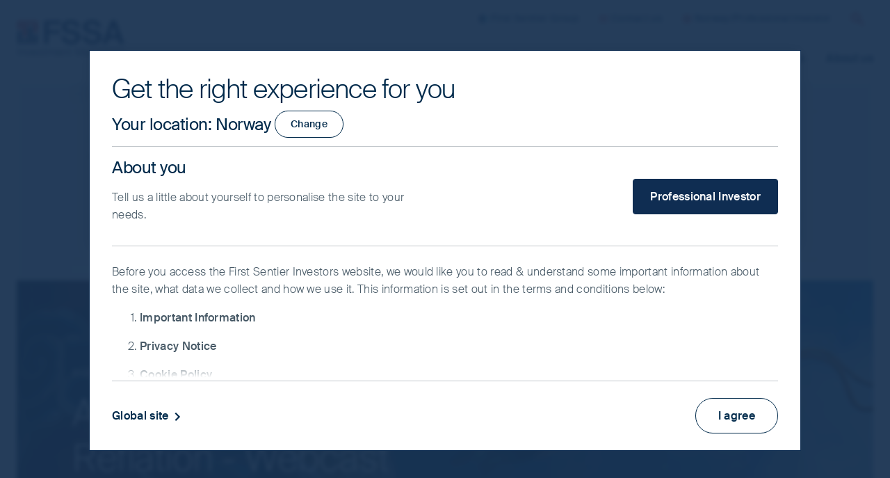

--- FILE ---
content_type: text/html;charset=utf-8
request_url: https://www.fssaim.com/no/en/professional-investor/insights/asia-pacific/fssaim-apac-webcast-positioning-for-reflation.html
body_size: 39636
content:
<!DOCTYPE html>
<html lang="en">
    <head>
    
    

    <meta charset="utf-8"/>

    <title>Asia Pacific - Webcast: Positioning for Reflation</title>

    <meta name="template" content="article-page"/>
    <meta name="viewport" content="initial-scale=1, width=device-width"/>

    
    <meta property="og:image" content="https://www.fssaim.com/content/dam/web/fssaim/image/global/insights/FSSA-asia-all-cap-dragon.jpg"/>
    <meta property="og:url" content="https://www.fssaim.com/no/en/professional-investor/insights/asia-pacific/fssaim-apac-webcast-positioning-for-reflation.html"/>
    <meta property="og:title" content="Asia Pacific - Webcast: Positioning for Reflation"/>
    <meta name="description" property="og:description" content="FSSA Investment Managers Asia Pacific webcast: Positioning for Reflation "/>
    

    <meta property="og:type" content="website"/>
    <meta property="og:site_name" content="FSSA"/>

    <meta name="twitter:card" content="summary_large_image"/>
    <meta name="twitter:title" property="og:title" content="Asia Pacific - Webcast: Positioning for Reflation"/>
    <meta name="twitter:description" property="og:description" content="FSSA Investment Managers Asia Pacific webcast: Positioning for Reflation "/>
    <meta name="twitter:url" property="og:url" content="https://www.fssaim.com/no/en/professional-investor/insights/asia-pacific/fssaim-apac-webcast-positioning-for-reflation.html"/>
    <meta name="twitter:image" property="og:image" content="https://www.fssaim.com/content/dam/web/fssaim/image/global/insights/FSSA-asia-all-cap-dragon.jpg"/>

    <link rel="canonical" href="https://www.fssaim.com/no/en/professional-investor/insights/asia-pacific/fssaim-apac-webcast-positioning-for-reflation.html" id="path-name"/>

    
        
            <link rel="alternate" href="https://www.fssaim.com/ie/en/professional-investor/insights/asia-pacific/fssaim-apac-webcast-positioning-for-reflation.html" hreflang="en-ie"/>
        
            <link rel="alternate" href="https://www.fssaim.com/de/de/professionelle-anleger/insights/asia-pacific/fssaim-apac-webcast-positioning-for-reflation.html" hreflang="de-de"/>
        
            <link rel="alternate" href="https://www.fssaim.com/es/en/professional-investor/insights/asia-pacific/fssaim-apac-webcast-positioning-for-reflation.html" hreflang="en-es"/>
        
            <link rel="alternate" href="https://www.fssaim.com/nl/en/professional-investor/insights/asia-pacific/fssaim-apac-webcast-positioning-for-reflation.html" hreflang="en-nl"/>
        
            <link rel="alternate" href="https://www.fssaim.com/no/en/professional-investor/insights/asia-pacific/fssaim-apac-webcast-positioning-for-reflation.html" hreflang="en-no"/>
        
            <link rel="alternate" href="https://www.fssaim.com/fi/en/professional-investor/insights/asia-pacific/fssaim-apac-webcast-positioning-for-reflation.html" hreflang="en-fi"/>
        
            <link rel="alternate" href="https://www.fssaim.com/at/en/professional-investor/insights/asia-pacific/fssaim-apac-webcast-positioning-for-reflation.html" hreflang="en-at"/>
        
            <link rel="alternate" href="https://www.fssaim.com/se/en/professional-investor/insights/asia-pacific/fssaim-apac-webcast-positioning-for-reflation.html" hreflang="en-se"/>
        
            <link rel="alternate" href="https://www.fssaim.com/lu/en/professional-investor/insights/asia-pacific/fssaim-apac-webcast-positioning-for-reflation.html" hreflang="en-lu"/>
        
            <link rel="alternate" href="https://www.fssaim.com/fr/fr/professionnels/insights/asia-pacific/fssaim-apac-webcast-positioning-for-reflation.html" hreflang="fr-fr"/>
        
            <link rel="alternate" href="https://www.fssaim.com/it/en/professional-investor/insights/asia-pacific/fssaim-apac-webcast-positioning-for-reflation.html" hreflang="en-it"/>
        
        
    

    <link rel="dns-prefetch" href="//www.google-analytics.com/"/>
    <link rel="dns-prefetch" href="//siteimproveanalytics.com/"/>
    <link rel="dns-prefetch" href="//scripts.sophus3.com/"/>
    <link rel="dns-prefetch" href="//pi.pardot.com/"/>
    <link rel="dns-prefetch" href="//cdn-au.onetrust.com/"/>
    <link rel="dns-prefetch" href="//fml-x.com/"/>

    


<script>
    document.onreadystatechange = function readyStateChanged() {
        if (document.readyState === "interactive") {
            document.body.classList.add("js");
        }
    };
</script>


<script>
    (function namespace() {
        if (!Object.prototype.hasOwnProperty.call(window, "FSSA")) {
            window.FSSA = {
                newTabWarning:
                    "(opens in new window\/tab)",
                isAuthor: (function () {
                    return !!document.querySelector("html[data-mode='author']");
                })(),
                vanityDetails: {
                    isVanityUrl: false,
                    isVanityGeoTargeted: false
                },
                noPageFoundCustomMessage: "Sorry, this content is not available in your location and\/or for your selected investor type.",
                currentPagePath: "\/content\/fssainvestors\/no\/en\/professional\u002Dinvestor\/insights\/asia\u002Dpacific\/fssaim\u002Dapac\u002Dwebcast\u002Dpositioning\u002Dfor\u002Dreflation",
                investmentInfoFolderName: "",
                currentLocale: {
                    country: "no",
                    language: "en",
                    investorType: "professional\u002Dinvestor"
                },
                elementStore: {},
                i18n: {
                    countryselector: {},
                    disclaimer: {},
                    overlay: {}
                }
            };
        }
    })();
</script>

    
        <!-- Alphix Tag -->
        <script async src="https://fml-x.com/load/cc77e08c-fe59-4dce-9b94-859e20341dc7"></script>
    
    
    

    
        <!-- OneTrust Google Consent Mode Default -->
        <script>
            window.dataLayer = window.dataLayer || [];
            function gtag() {
                dataLayer.push(arguments);
            }
            gtag('consent', 'default', {
                // Deny consent for ad_storage
                'ad_storage': 'denied',
                // Deny consent for analytics_storage
                'analytics_storage': 'denied',
                'wait_for_update': 500
            });
        </script>
        <!-- End OneTrust Google Consent Mode Default -->
    
    
        <!-- Google Tag Manager -->
        <script>
            (function(w,d,s,l,i){w[l]=w[l]||[];w[l].push({'gtm.start':
            new Date().getTime(),event:'gtm.js'});var f=d.getElementsByTagName(s)[0],
            j=d.createElement(s),dl=l!='dataLayer'?'&l='+l:'';j.async=true;j.src=
            'https://www.googletagmanager.com/gtm.js?id='+i+dl;f.parentNode.insertBefore(j,f);
            })(window,document,'script','dataLayer','GTM-5WMBX69');
        </script>
        <!-- End Google Tag Manager -->
    
    
        <!-- OneTrust Cookies Consent Notice start for fssaim.com -->
        <script src="https://cdn-au.onetrust.com/scripttemplates/otSDKStub.js" type="text/javascript" data-document-language="true" charset="UTF-8" data-domain-script="e1cd81fa-5d0f-4ba2-9d9b-dbe39bc0b6a7">
        </script>
        <script type="text/javascript">
            function OptanonWrapper() {
                var status = OneTrust.IsAlertBoxClosedAndValid();
                if (status) {
                    document.body.classList.remove("onetrust-banner-sdk-open");
                } else {
                    document.body.classList.add("onetrust-banner-sdk-open");
                }
            }
        </script>
        <!-- OneTrust Cookies Consent Notice end for fssaim.com -->
    

    


<link rel="stylesheet" href="/etc.clientlibs/fssainvestors/clientlibs/clientlib-site/dist/resources/css/main-suisse.css"/>








<link rel="icon" href="/etc.clientlibs/fssainvestors/clientlibs/clientlib-site/dist/resources/img/favicon.ico?q=v1"/>








    
    
    

    

    
    
    



    

    <script src="https://code.highcharts.com/stock/highstock.js"></script>
</head>
    <body id="top" class="fssa-investors page basicpage tmpl-article " data-publish-view="true">
        
        
            




<!-- Google Tag Manager (noscript) -->
<noscript>
    <iframe src="https://www.googletagmanager.com/ns.html?id=GTM-5WMBX69" height="0" width="0" style="display:none;visibility:hidden"></iframe>
</noscript>
<!-- End Google Tag Manager (noscript) -->


<div class="page-content-container" data-modal="background">
    
    

    
        
        
    
    

        
        
    
    <div class="skip-to-main"><a class="skip-link" href="#main">Skip to main content</a>
</div>
<header class="header landmark">
    

    

    
    
    
    
    

    
    

    
    <div class="header-inset site-maxwidth">
        <div class="header-layout">
            <div class="header-logo brand-logo">
    
    

    
    <h2 class="logo-lines logo-lines--one">
        <a target="_top" href="/no/en/professional-investor.html">
            
    <svg class="company-logo logo--fssa" viewBox="0 0 212.45 124.55">
        <use class="symbol-highlight" xlink:href="#logo-fssa--symbol-highlight" x="0" y="0"></use>
        <use class="symbol" xlink:href="#logo-fssa--symbol" x="0" y="0"></use>
        <use class="text--english" xlink:href="#logo-fssa--en" x="0" y="0"></use>
        
    </svg>

            <span class="site-name visually-hidden">FSSA Investment Managers</span>
        </a>
    </h2>

</div>
<div class="navigation-container">
    

    <div class="match-logo-height">
        <button aria-controls="navigation" aria-expanded="true" class="btn-menu" hidden>
            
            <svg class="icon icon--menu" viewBox="0 0 24 24">
                <path d="M4 6h16v2H4zm0 5h16v2H4zm0 5h16v2H4z"/>
            </svg>
            <span class="visually-hidden">Navigation menu</span>
        </button>
    </div>

    
    <nav id="navigation" class="navigation navigation-row mobile">
        
        
    <ul class="nav-group list-reset">
        
    <li class="nav-item nav-level--0 active">
        
    <a href="/no/en/professional-investor.html" aria-current="page" data-redirect="home">
        <span>Home</span>
    </a>

        
    </li>

    
        
    <li class="nav-item nav-level--0">
        
    <a href="/no/en/professional-investor/sustainability.html" data-nav>
        <span>Our investment philosophy</span>
    </a>

        
    </li>

    
        
    <li class="nav-item nav-level--0">
        
    <a href="/no/en/professional-investor/our-funds.html" data-nav>
        <span>Our funds</span>
    </a>

        
    </li>

    
        
    <li class="nav-item nav-level--0">
        
    <a href="/no/en/professional-investor/performance-documents.html" data-nav>
        <span>Performance and documents</span>
    </a>

        
    </li>

    
        
    <li class="nav-item nav-level--0">
        
    <a href="/no/en/professional-investor/insights.html" data-nav>
        <span>Insights</span>
    </a>

        
    </li>

    
        
    <li class="nav-item nav-level--0">
        
    <a href="/no/en/professional-investor/who-we-are.html" data-nav>
        <span>About us</span>
    </a>

        
    </li>

    </ul>

        
        
    </nav>

    
    
    

    <div id="navigation-extra" class="navigation-extra navigation-row mobile">
        <ul class="list-reset">
            <li class="navxtra-item">
                <a href="https://www.firstsentiergroup.com/" target="_blank">
                    
    
    
    

    <svg class="icon  icon--fsg " aria-hidden="true" focusable="false">
        
        <use xlink:href="#icon--fsg" x="0" y="0"></use>

        
        
    </svg>

                    First Sentier Group
                </a>
            </li>
            
            <li class="navxtra-item">
                <a href="/no/en/professional-investor/contact.html">
                    
    
    
    

    <svg class="icon  icon--envelope " aria-hidden="true" focusable="false">
        
        <use xlink:href="#icon--envelope" x="0" y="0"></use>

        
        
    </svg>

                    Contact us
                </a>
            </li>
            
            
            
            <li class="navxtra-item">
                <a id="region" href="#country-selector" data-launch-modal="element">
                    
                    
    
    
    

    <svg class="icon  icon--globe " aria-hidden="true" focusable="false">
        
        <use xlink:href="#icon--globe" x="0" y="0"></use>

        
        
    </svg>

                    
                    
                        Norway/Professional Investor
                    
                </a>
            </li>
            <li class="navxtra-item search-trigger">
                
                <a class="btn-search" href="/no/en/professional-investor/search.html" data-search>
                    
    
    
    

    <svg class="icon  icon--search " aria-hidden="true" focusable="false">
        
        <use xlink:href="#icon--search" x="0" y="0"></use>

        
        
    </svg>

                    <span class="visually-hidden">Search</span>
                </a>
            </li>
            
        </ul>
    </div>


    
    
    
    <div id="navigation-quicksearch" class="navigation-search mobile" hidden>
        <form action="/no/en/professional-investor/search.html" autocomplete="off" method="get" role="search">
            <p class="quicksearch-layout">
                <label for="navigation-search" class="visually-hidden">Search site</label>
                <input id="navigation-search" type="search" name="text" placeholder="Search site"/>
                <button type="submit" class="btn-search">
                    
    
    
    

    <svg class="icon  icon--search " aria-hidden="true" focusable="false">
        
        <use xlink:href="#icon--search" x="0" y="0"></use>

        
        
    </svg>

                    <span class="visually-hidden desktop-override">Search</span>
                </button>
            </p>
        </form>
    </div>


</div>

        </div>
    </div>



<div class="fsi-important-note__wrapper js-fsi-important-note" id="fsi-important-note__content">
    <div class="container site-maxwidth">
        <div class="fsi-important-note__accordion-block">
            <div id="important-note-expander" class="fsi-important-note__title-1 important-note-hide js-fsi-important-note__collapsed-title">Important Note
                <span class="fsi-important-note__subtitle"> Click to maximise</span>
            </div>
            <div id="important-note-collapser" class="fsi-important-note__title-2 js-fsi-important-note__expanded-title">Important Note
                <span class="fsi-important-note__subtitle">I have read and agree, click to minimise</span>
            </div>
            <button class="fsi-important-note__button-expand fsi-important-note__blue" aria-controls="important-note__content" aria-expanded="false">
				<span class="important-note--icon-block important-note-block">
					<span class="important-note-vertical-icon fsi-important-note__vertical-icon js-fsi-important-note-vertical-icon accordion__price-performance-vertical-icon-clicked"></span>
					<span class="important-note-horizontal-icon accordion__blue"></span>
				</span>
			</button>
        </div>
        <div class="fsi-important-note__accordion-wrapper js-fsi-important-accordion-wrapper" id="important-note__content">
            <div class="fsi-important-note__accordion-block">
                <div class="fsi-important-note__margin"></div>
                <div class="fsi-important-note__white-fade"></div>
                <div class="fsi-important-note__scrolling-text js-fsi-important-note__scrolling-text">
                    <div class="fsi-important-note__disclaimer js-fsi-important-note__disclaimer">
                        
                            

<p>This is a financial promotion for The First Sentier Asia Pacific ex-Japan Strategy. This information is for professional clients only in the EEA and elsewhere where lawful. Investing involves certain risks including:</p>
<ul>
<li>The value of investments and any income from them may go down as well as up and are not guaranteed. Investors may get back significantly less than the original amount invested.</li>
<li>Currency risk: the Fund invests in assets which are denominated in other currencies; changes in exchange rates will affect the value of the Fund and could create losses. Currency control decisions made by governments could affect the value of the Fund's investments and could cause the Fund to defer or suspend redemptions of its shares. </li>
<li>Single country / specific region risk: investing in a single country or specific region may be riskier than investing in a number of different countries or regions. Investing in a larger number of countries or regions helps spread risk. </li>
<li>Charges to capital risk: The fees and expenses may be charged against the capital property. Deducting expenses from capital reduces the potential for capital growth.</li>
<li>Emerging market risk: Emerging markets tend to be more sensitive to economic and political conditions than developed markets. Other factors include greater liquidity risk, restrictions on investment or transfer of assets, failed/delayed settlement and difficulties valuing securities. .</li>
<li>Smaller companies risk: Investments in smaller companies may be riskier and more difficult to buy and sell than investments in larger companies.</li>
</ul>
<p>For details of the firms issuing this information and any funds referred to, please see Terms and Conditions and Important Information.  </p>
<p>For a full description of the terms of investment and the risks please see the Prospectus and Key Investor Information Document for each Fund. </p>
<p>If you are in any doubt as to the suitability of our funds for your investment needs, please seek investment advice.</p>



    

                        
                        
                    </div>
                </div>
            </div>
        </div>
    </div>
</div>

    



</header>
<main id="main" class="main landmark" tabindex="0">
    

    
        
        
    
    

        
        
    
    <article class="article landmark">
    

    <div class="article-inset site-maxwidth ">
        
        
    
    

        
        
    
    <header class="hero-container"><div class="hero ">
    
    <div class="hero-inset">
        
    <div>
        
        
        
        <div class="hero-image">
    
    

    
        
        <img loading= lazy  sizes="100vw" src="/content/fssainvestors/no/en/professional-investor/insights/asia-pacific/fssaim-apac-webcast-positioning-for-reflation/_jcr_content/root/main/article/hero.coreimg.100.480.jpeg/1719317334312/fssa-asia-all-cap-dragon.jpeg" srcset="/content/fssainvestors/no/en/professional-investor/insights/asia-pacific/fssaim-apac-webcast-positioning-for-reflation/_jcr_content/root/main/article/hero.coreimg.100.2500.jpeg/1719317334312/fssa-asia-all-cap-dragon.jpeg 2500w,/content/fssainvestors/no/en/professional-investor/insights/asia-pacific/fssaim-apac-webcast-positioning-for-reflation/_jcr_content/root/main/article/hero.coreimg.100.1600.jpeg/1719317334312/fssa-asia-all-cap-dragon.jpeg 1600w,/content/fssainvestors/no/en/professional-investor/insights/asia-pacific/fssaim-apac-webcast-positioning-for-reflation/_jcr_content/root/main/article/hero.coreimg.100.1240.jpeg/1719317334312/fssa-asia-all-cap-dragon.jpeg 1240w,/content/fssainvestors/no/en/professional-investor/insights/asia-pacific/fssaim-apac-webcast-positioning-for-reflation/_jcr_content/root/main/article/hero.coreimg.100.990.jpeg/1719317334312/fssa-asia-all-cap-dragon.jpeg 990w,/content/fssainvestors/no/en/professional-investor/insights/asia-pacific/fssaim-apac-webcast-positioning-for-reflation/_jcr_content/root/main/article/hero.coreimg.100.640.jpeg/1719317334312/fssa-asia-all-cap-dragon.jpeg 640w,/content/fssainvestors/no/en/professional-investor/insights/asia-pacific/fssaim-apac-webcast-positioning-for-reflation/_jcr_content/root/main/article/hero.coreimg.100.480.jpeg/1719317334312/fssa-asia-all-cap-dragon.jpeg 480w" alt="FSSA-asia-all-cap-dragon.jpg"/>

        
    

    
    
    


</div>
    </div>

        
    

    <div class="hero-text site-maxwidth">
        <div class="restrict-width">
            
            
    
    <nav class="hero-breadcrumb">
        <ol itemscope itemtype="https://schema.org/BreadcrumbList">
            <li itemscope itemprop="itemListElement" itemtype="https://schema.org/ListItem">
                <a itemprop="item" href="/no/en/professional-investor/insights.html">
                    <span itemprop="name">Insights</span>
                </a>
                <meta itemprop="position" content="1"/>
            </li>
        
            <li itemscope itemprop="itemListElement" itemtype="https://schema.org/ListItem">
                <a itemprop="item" href="/no/en/professional-investor/insights.html?tagHref=fssainvestors:asia">
                    <span itemprop="name">Asia Pacific</span>
                </a>
                <meta itemprop="position" content="2"/>
            </li>
        </ol>
    </nav>

    
    


            
            <div class="hero-title">
                <h1 class="title-heading">Asia Pacific - Positioning for Reflation - Webcast
</h1>
                
            </div>

            
            

            
            

            
            

            
        </div>
    </div>

		
    </div>
    <input type="hidden" name="randomHeroItemEnabled" id="randomHeroItemEnabled"/>
    
    
    
</div>
</header>
<section class="panel-container"><div class="panel   scheme--white   ">
    

    
        
        
    
    

        
        
    
    <div class="columns-container vertical-flow">
    

    <div class="columns columns--2    ratio--three-one " style="--columns_number: 2; --columns_gap: 3.75em">
        
        
    
    

        
        
    
    <section class="group column-item">
    

    
        
        
    
    

        
        
    
    <div class="text text-full">

    

    <p>2020 was a year of crisis and opportunities for Indian companies. As India continues to grapple with the pandemic stepping into the new year, recent economic data suggests that India may have turned towards the road to recovery. What will the Indian economy look like in 2021? Will the government's slew of structural reforms unleash a strong and sustainable recovery?</p>




    
</div>
<div class="accordion-container vertical-flow"><div data-accordion="multi" class="accordion scheme--white">
    <section class="accordion-panel">
        <h2 class="accordion-heading heading heading--regular">
            
            <span class="button-placement" data-accordion-trigger>Part 1: Market overview, US-China trade tension and Chinese tech companies</span>
        </h2>
        <div class="accordion-content" data-accordion-target>
    

    
        
        
    
    

        
        
    
    <section class="video-container vertical-flow vertical-flow--medium"><div class="video">
    

    <h2 class="visually-hidden">Part 1: Market overview, US-China trade tension and Chinese tech companies</h2>

    
    
    
    <div class="video-type video-web-component">
        <video-js aria-label="Part 1: Market overview, US-China trade tension and Chinese tech companies" data-account="1143621127001" data-player="fJLbcBtEj" data-embed="default" data-video-id="6260202323001" class="video-js vjs-fluid vjs-16-9" controls></video-js>
        <script async src="https://players.brightcove.net/1143621127001/fJLbcBtEj_default/index.min.js"></script>
    </div>


    
</div>


    

</section>


        
        
    
    

    

</div>
    </section>
<section class="accordion-panel">
        <h2 class="accordion-heading heading heading--regular">
            
            <span class="button-placement" data-accordion-trigger>Part 2: India&#39;s growth outlook and portfolio positioning </span>
        </h2>
        <div class="accordion-content" data-accordion-target>
    

    
        
        
    
    

        
        
    
    <section class="video-container vertical-flow vertical-flow--medium"><div class="video">
    

    <h2 class="visually-hidden">Part 2: India&#39;s growth outlook and portfolio positioning </h2>

    
    
    
    <div class="video-type video-web-component">
        <video-js aria-label="Part 2: India&#39;s growth outlook and portfolio positioning " data-account="1143621127001" data-player="fJLbcBtEj" data-embed="default" data-video-id="6260192352001" class="video-js vjs-fluid vjs-16-9" controls></video-js>
        <script async src="https://players.brightcove.net/1143621127001/fJLbcBtEj_default/index.min.js"></script>
    </div>


    
</div>


    

</section>


        
        
    
    

    

</div>
    </section>
<section class="accordion-panel">
        <h2 class="accordion-heading heading heading--regular">
            
            <span class="button-placement" data-accordion-trigger>Part 3: Q&amp;A Navigating market cycles, India&#39;s resilience and geopolitical tensions</span>
        </h2>
        <div class="accordion-content" data-accordion-target>
    

    
        
        
    
    

        
        
    
    <section class="video-container vertical-flow vertical-flow--medium"><div class="video">
    

    <h2 class="visually-hidden">Part 3: Q&amp;A Navigating market cycles, India&#39;s resilience and geopolitical tensions</h2>

    
    
    
    <div class="video-type video-web-component">
        <video-js aria-label="Part 3: Q&amp;A Navigating market cycles, India&#39;s resilience and geopolitical tensions" data-account="1143621127001" data-player="fJLbcBtEj" data-embed="default" data-video-id="6260221630001" class="video-js vjs-fluid vjs-16-9" controls></video-js>
        <script async src="https://players.brightcove.net/1143621127001/fJLbcBtEj_default/index.min.js"></script>
    </div>


    
</div>


    

</section>


        
        
    
    

    

</div>
    </section>
<section class="accordion-panel">
        <h2 class="accordion-heading heading heading--regular">
            
            <span class="button-placement" data-accordion-trigger>Part 4: Q&amp;A: Commodities, Australia&#39;s allocation and China&#39;s journey with ESG</span>
        </h2>
        <div class="accordion-content" data-accordion-target>
    

    
        
        
    
    

        
        
    
    <section class="video-container vertical-flow vertical-flow--medium"><div class="video">
    

    <h2 class="visually-hidden">Part 4: Q&amp;A: Commodities, Australia&#39;s allocation and China&#39;s journey with ESG</h2>

    
    
    
    <div class="video-type video-web-component">
        <video-js aria-label="Part 4: Q&amp;A: Commodities, Australia&#39;s allocation and China&#39;s journey with ESG" data-account="1143621127001" data-player="fJLbcBtEj" data-embed="default" data-video-id="6260222346001" class="video-js vjs-fluid vjs-16-9" controls></video-js>
        <script async src="https://players.brightcove.net/1143621127001/fJLbcBtEj_default/index.min.js"></script>
    </div>


    
</div>


    

</section>


        
        
    
    

    

</div>
    </section>
<section class="accordion-panel">
        <h2 class="accordion-heading heading heading--regular">
            
            <span class="button-placement" data-accordion-trigger>Part 5: Q&amp;A: Navigating COVID, emerging opportunities and inflation</span>
        </h2>
        <div class="accordion-content" data-accordion-target>
    

    
        
        
    
    

        
        
    
    <section class="video-container vertical-flow vertical-flow--medium"><div class="video">
    

    <h2 class="visually-hidden">Part 5: Q&amp;A: Navigating COVID, emerging opportunities and inflation</h2>

    
    
    
    <div class="video-type video-web-component">
        <video-js aria-label="Part 5: Q&amp;A: Navigating COVID, emerging opportunities and inflation" data-account="1143621127001" data-player="fJLbcBtEj" data-embed="default" data-video-id="6260226382001" class="video-js vjs-fluid vjs-16-9" controls></video-js>
        <script async src="https://players.brightcove.net/1143621127001/fJLbcBtEj_default/index.min.js"></script>
    </div>


    
</div>


    

</section>


        
        
    
    

    

</div>
    </section>

</div>


    

</div>


        
        
    
    

    

</section>
<aside class="aside column-item">
    

    
        
        
    
    

        
        
    
    <article class="card card--profile vertical-flow"><div class="card-inset  scheme--light-gray">
    
        

        <div class="card-text">
            <h2 class="heading heading--cardprofile">
                Lauren Prendiville
            </h2>

            <p>Head of Distribution, Southeast Asia</p>

            

            
        </div>
    
    
</div>


    

</article>
<article class="card card--profile vertical-flow"><div class="card-inset  scheme--light-gray">
    
        <div class="card-image">
            
    <img loading="lazy" src="/content/fssainvestors/no/en/professional-investor/insights/asia-pacific/fssaim-apac-webcast-positioning-for-reflation/_jcr_content/root/main/article/panel/columns/aside/card_profile.coreimg.jpeg/1719317334493/martin-lau.jpeg" alt="Martin-Lau.jpg"/>

    
    
    



            
        </div>

        <div class="card-text">
            <h2 class="heading heading--cardprofile">
                Martin Lau
            </h2>

            <p>Managing Partner, FSSA Investment Managers</p>

            

            
        </div>
    
    
</div>


    

</article>
<article class="card card--tags vertical-flow"><div class="card-inset scheme--light-gray">
    <div class="card-text">
        <h2 class="heading heading--none card-date">
            
            <time datetime="2021-06-21">
                
                    
                        21 June, 2021
                    
                    
                
            </time>
        </h2>

        <ul>
            <li>
                <a class="tag" href="/no/en/professional-investor/search.html?text=Asia%20Pacific">Asia Pacific</a>
            </li>
        </ul>

        
    </div>
</div>


    
</article>


        
        
    
    

    

</aside>


        
        
    
    

    </div>

</div>
<section class="insights-latest vertical-flow">
    
        
            <h2 class="heading heading--primary">Related insights</h2>
        
        

        <div class="columns-container vertical-flow">
            <div class="columns columns--3 ratio-default" style="--columns_number: 3; --columns_gap: 1.5em">
                
    <article class="promo insight vertical-flow column-item">
        <div class="promo-type insight-type hub">
            <div class="promo-image insight-image">
                <img loading="lazy" src="/content/dam/web/fssaim/image/global/insights/GettyImages-929618946-ai.jpg" alt="929618946"/>
            </div>

            <div class="promo-text insight-text">
                
    <div class="promo-title insight-title">
        <h2 class="promo-heading insight-heading heading heading--tertiary">
            <a class="promo-link insight-link" href="/no/en/professional-investor/insights/asia-pacific/beyond-the-ai-rally.html">
                Beyond the AI rally
            </a>
        </h2>
    </div>

                
    <div class="promo-description insight-description">
        
            Asian equities have staged a robust rally in 2025. Yet beneath the headline figure lies a narrow driver of performance.
        
    </div>

                
    <div class="article-details insight-details">
        <ul>
            <li class="date">
                
    
    
    

    <svg class="icon  icon--calendar " aria-hidden="true" focusable="false">
        
        <use xlink:href="#icon--calendar" x="0" y="0"></use>

        
        
    </svg>


                
                

                <time datetime="2025-11-11">
                    
                        
                            11 November, 2025
                        
                        
                        
                    
                </time>
            </li>
            <li class="type">
                
    
    
    

    <svg class="icon  icon--article " aria-hidden="true" focusable="false">
        
        <use xlink:href="#icon--article" x="0" y="0"></use>

        
        
    </svg>

                Article
            </li>
            <li class="time-estimate">
                
    
    
    

    <svg class="icon  icon--clock " aria-hidden="true" focusable="false">
        
        <use xlink:href="#icon--clock" x="0" y="0"></use>

        
        
    </svg>

                8 mins
            </li>
        </ul>
    </div>

            </div>
        </div>
    </article>

                
            
                
    <article class="promo insight vertical-flow column-item">
        <div class="promo-type insight-type hub">
            <div class="promo-image insight-image">
                <img loading="lazy" src="/content/dam/web/headers/shutterstock-1051250351-fssa-asia-opporunities-mod.jpg" alt="shutterstock-1051250351-fssa-asia-opporunities-mod.jpg"/>
            </div>

            <div class="promo-text insight-text">
                
    <div class="promo-title insight-title">
        <h2 class="promo-heading insight-heading heading heading--tertiary">
            <a class="promo-link insight-link" href="/no/en/professional-investor/insights/asia-pacific/focused-on-the-fundamentals.html">
                Focused on the fundamentals
            </a>
        </h2>
    </div>

                
    <div class="promo-description insight-description">
        
            Our Asian equity strategies delivered reasonable returns in 2024, and our long-term track record remains solid. Despite the prevailing uncertainty and an uneven recovery across the region, our portfolio holdings were generally resilient.
        
    </div>

                
    <div class="article-details insight-details">
        <ul>
            <li class="date">
                
    
    
    

    <svg class="icon  icon--calendar " aria-hidden="true" focusable="false">
        
        <use xlink:href="#icon--calendar" x="0" y="0"></use>

        
        
    </svg>


                
                

                <time datetime="2025-03-05">
                    
                        
                            05 March, 2025
                        
                        
                        
                    
                </time>
            </li>
            <li class="type">
                
    
    
    

    <svg class="icon  icon--article " aria-hidden="true" focusable="false">
        
        <use xlink:href="#icon--article" x="0" y="0"></use>

        
        
    </svg>

                Article
            </li>
            <li class="time-estimate">
                
    
    
    

    <svg class="icon  icon--clock " aria-hidden="true" focusable="false">
        
        <use xlink:href="#icon--clock" x="0" y="0"></use>

        
        
    </svg>

                8 mins
            </li>
        </ul>
    </div>

            </div>
        </div>
    </article>

                
            
                
    <article class="promo insight vertical-flow column-item">
        <div class="promo-type insight-type hub">
            <div class="promo-image insight-image">
                <img loading="lazy" src="/content/dam/web/fssaim/image/global/header-images/GettyImages-903337956-trimmed.jpg" alt="903337956"/>
            </div>

            <div class="promo-text insight-text">
                
    <div class="promo-title insight-title">
        <h2 class="promo-heading insight-heading heading heading--tertiary">
            <a class="promo-link insight-link" href="/no/en/professional-investor/insights/asia-pacific/where-is-aseans-middle-class.html">
                Where is ASEAN’s middle class?
            </a>
        </h2>
    </div>

                
    <div class="promo-description insight-description">
        
            The promise of the ASEAN region, home to more than 670 million people, has been underpinned by the growing middle classes. But in recent years, investment returns have been disappointing amid weak consumer demand and a K-shaped recovery. Thankfully, we continue to find companies with strong franchises and high-quality management teams which should be resilient in this environment. 
        
    </div>

                
    <div class="article-details insight-details">
        <ul>
            <li class="date">
                
    
    
    

    <svg class="icon  icon--calendar " aria-hidden="true" focusable="false">
        
        <use xlink:href="#icon--calendar" x="0" y="0"></use>

        
        
    </svg>


                
                

                <time datetime="2024-12-10">
                    
                        
                            10 December, 2024
                        
                        
                        
                    
                </time>
            </li>
            <li class="type">
                
    
    
    

    <svg class="icon  icon--article " aria-hidden="true" focusable="false">
        
        <use xlink:href="#icon--article" x="0" y="0"></use>

        
        
    </svg>

                Article
            </li>
            <li class="time-estimate">
                
    
    
    

    <svg class="icon  icon--clock " aria-hidden="true" focusable="false">
        
        <use xlink:href="#icon--clock" x="0" y="0"></use>

        
        
    </svg>

                4 mins
            </li>
        </ul>
    </div>

            </div>
        </div>
    </article>

                
            </div>
        </div>
    

    

    
    

    

    
    
    


</section>
<section class="panel-container"><div class="panel   scheme--light-gray   ">
    

    
        
        
    
    

        
        
    
    <div class="text text-full">

    

    <h4><b>Important Information</b></h4>
<p>This document has been prepared for informational purposes only and is only intended to provide a summary of the subject matter covered and does not purport to be comprehensive. The views expressed are the views of the writer at the time of issue and may change over time. It does not constitute investment advice and/or a recommendation and should not be used as the basis of any investment decision. This document is not an offer document and does not constitute an offer or invitation or investment recommendation to distribute or purchase securities, shares, units or other interests or to enter into an investment agreement. No person should rely on the content and/ or act on the basis of any material contained in this document.</p>
<p>This document is confidential and must not be copied, reproduced, circulated or transmitted, in whole or in part, and in any form or by any means without our prior written consent. The information contained within this document has been obtained from sources that we believe to be reliable and accurate at the time of issue but no representation or warranty, express or implied, is made as to the fairness, accuracy, or completeness of the information. We do not accept any liability whatsoever for any loss arising directly or indirectly from any use of this information.</p>
<p>References to “we” or “us” are references to First Sentier Investors.</p>
<p>In the UK, issued by First Sentier Investors (UK) Funds Limited which is authorised and regulated by the Financial Conduct Authority (registration number 143359). Registered office Finsbury Circus House, 15 Finsbury Circus, London, EC2M 7EB number 2294743. In the EEA, issued by First Sentier Investors (Ireland) Limited which is authorised and regulated in Ireland by the Central Bank of Ireland (registered number C182306) in connection with the activity of receiving and transmitting orders. Registered office: 70 Sir John Rogerson’s Quay, Dublin 2, Ireland number 629188. Outside the UK and the EEA, issued by First Sentier Investors International IM Limited which is authorised and regulated in the UK by the Financial Conduct Authority (registered number 122512). Registered office: 23 St. Andrew Square, Edinburgh, EH2 1BB number SC079063.</p>
<p>Certain funds referred to in this document are identified as sub-funds of First Sentier Investors Global Umbrella Fund plc, an umbrella investment company registered in Ireland (“VCC”). Further information is contained in the Prospectus and Key Investor Information Documents of the VCC which are available free of charge by writing to: Client Services, First Sentier Investors , 1 Grand Canal Square, Grand Canal Harbour, Dublin 2, Ireland or by telephoning +353 1 635 6798 between 9am and 5pm (Dublin time) Monday to Friday or by visiting www.firstsentierinvestors.com. Telephone calls may be recorded. The distribution or purchase of shares in the funds, or entering into an investment agreement with First Sentier Investors may be restricted in certain jurisdictions.</p>
<p>Representative and Paying Agent in Switzerland: The representative and paying agent in Switzerland is BNP Paribas Securities Services, Paris, succursale de Zurich, Selnaustrasse 16, 8002 Zurich, Switzerland. Place where the relevant documentation may be obtained: The prospectus, key investor information documents (KIIDs), the instrument of incorporation as well as the annual and semi-annual reports may be obtained free of charge from the representative in Switzerland.</p>
<p>First Sentier Investors entities referred to in this document are part of First Sentier Investors a member of MUFG, a global financial group. First Sentier Investors includes a number of entities in different jurisdictions. MUFG and its subsidiaries do not guarantee the performance of any investment or entity referred to in this document or the repayment of capital. Any investments referred to are not deposits or other liabilities of MUFG or its subsidiaries, and are subject to investment risk including loss of income and capital invested.</p>
<p>Copyright © (2021) First Sentier Investors</p>
<p>All rights reserved.</p>




    
</div>


        
        
    
    

    
</div></section>


        
        
    
    

    
</div></section>


        
        
    
    

    </div>

</article>


        
        
    
    

    

</main>
<footer class="footer landmark">
    

    

    
    

    
    <div class="footer-inset">
        <div class="footer-layout site-maxwidth">
            <div class="footer-social-media-section enhanced-style">

    
    
    

    <div class="footer-social-media__wrapper" style="background: url('/content/dam/web/fssaim/image/global/general/fssa-footer-banner.png') lightgray 50% / cover no-repeat;">
        <div class="footer-social footer-row">

            <div class="social-media__text">
                <h2 class="social-media__title">Stay informed</h2>
                <div class="social-lead">
                    <p>Keep up to date with our latest research and developments on social media</p>

                </div>
            </div>

            <div class="social-media__channel-list">
                <span class="social-media__channel-title">Follow us on</span>
                <ul class="social-list">
                    <li>
    <a class="social-link linkedin-white" href="https://www.linkedin.com/company/fssa-investment-managers" target="_blank" title="LinkedIn">
        <svg class="icon icon--linkedin-white"><use href="#icon--linkedin-white" x="0" y="0"></use></svg>
        <span class="platform visually-hidden">LinkedIn</span>
    </a>
</li>

                    

                    <li>
    <a class="social-link email-white" href="/no/en/professional-investor/contact.html" title="Contact us">
        <svg class="icon icon--email-white"><use href="#icon--email-white" x="0" y="0"></use></svg>
        <span class="platform visually-hidden">Contact us</span>
    </a>
</li>
                </ul>
            </div>
        </div>
    </div>



    

</div>
<div class="columns-container vertical-flow">
    

    <div class="columns columns--3 false    " style="--columns_number: 3; --columns_gap: 2em">
        
        
    
    

        
        
    
    <div class="container non-landmark column-item">
    

    
        
        
    
    

        
        
    
    <div class="list-container vertical-flow"><ul class="list list--plain">
    <li>
    
    <a class="item item--link" href="/no/en/professional-investor.html">
        Home
        
    </a>
</li>
</ul>

    

</div>
<div class="list-container vertical-flow"><ul class="list list--plain">
    <li>
    
    <span class="item item--nonlink" href="/content/fssainvestors/no/en/professional-investor/who-we-are/our-philosophy.html">
        Our investment philosophy
        
    </span>
</li>

    <li>
    
    <a class="item item--link" href="/no/en/professional-investor/who-we-are/our-philosophy.html">
        Our investment philosophy
        
    </a>
</li>

    <li>
    
    <a class="item item--link" href="/no/en/professional-investor/sustainability/our-approach-to-sustainability.html">
        Our approach to responsible investment
        
    </a>
</li>
</ul>

    

</div>
<div class="list-container vertical-flow"><ul class="list list--plain">
    <li>
    
    <span class="item item--nonlink" href="/content/fssainvestors/no/en/professional-investor/our-funds.html">
        Our funds
        
    </span>
</li>

    <li>
    
    <a class="item item--link" href="/no/en/professional-investor/our-funds/asia-pacific.html">
        Asia Pacific
        
    </a>
</li>

    <li>
    
    <a class="item item--link" href="/no/en/professional-investor/our-funds/global-emerging-markets.html">
        Global Emerging Markets
        
    </a>
</li>

    <li>
    
    <a class="item item--link" href="/no/en/professional-investor/our-funds/china.html">
        Greater China
        
    </a>
</li>

    <li>
    
    <a class="item item--link" href="/no/en/professional-investor/our-funds/india.html">
        India
        
    </a>
</li>
</ul>

    

</div>
<div class="list-container vertical-flow"><ul class="list list--plain">
    <li>
    
    <a class="item item--link" href="/no/en/professional-investor/insights.html">
        Insights
        
    </a>
</li>
</ul>

    

</div>


        
        
    
    

    

</div>
<div class="container non-landmark column-item">
    

    
        
        
    
    

        
        
    
    <div class="list-container vertical-flow"><ul class="list list--plain">
    <li>
    
    <span class="item item--nonlink" href="/content/fssainvestors/no/en/professional-investor/performance-documents.html">
        Performance and documents
        
    </span>
</li>

    <li>
    
    <a class="item item--link" href="/no/en/professional-investor/performance-documents/price-performance.html">
        Price and performance
        
    </a>
</li>

    <li>
    
    <a class="item item--link" href="/no/en/professional-investor/performance-documents/documents-factsheets.html">
        Documents and factsheets
        
    </a>
</li>
</ul>

    

</div>
<div class="list-container vertical-flow"><ul class="list list--plain">
    <li>
    
    <span class="item item--nonlink" href="/content/fssainvestors/no/en/professional-investor/who-we-are/about-us.html">
        About us
        
    </span>
</li>

    <li>
    
    <a class="item item--link" href="/no/en/professional-investor/who-we-are/about-us.html">
        About us
        
    </a>
</li>

    <li>
    
    <a class="item item--link" href="/no/en/professional-investor/who-we-are/our-team.html">
        Our team
        
    </a>
</li>

    <li>
    
    <a class="item item--link" href="/no/en/professional-investor/who-we-are/careers.html">
        Career opportunities
        
    </a>
</li>
</ul>

    

</div>
<div class="list-container vertical-flow"><ul class="list list--plain">
    <li>
    
    <a class="item item--link" href="/no/en/professional-investor/contact.html">
        Contact us
        
    </a>
</li>
</ul>

    

</div>
<div class="list-container vertical-flow"><ul class="list list--plain">
    <li>
    
    <a class="item item--link" href="/no/en/professional-investor/media-releases.html">
        Media releases
        
    </a>
</li>
</ul>

    

</div>


        
        
    
    

    

</div>
<div class="footer-logos column-item">
    
    <p class="footer-logo footer-logo-fssa">
        <span class="logo-lines logo-lines--one">
            
    <svg class="company-logo logo--fssa" viewBox="0 0 212.45 124.55">
        <use class="symbol-highlight" xlink:href="#logo-fssa--symbol-highlight" x="0" y="0"></use>
        <use class="symbol" xlink:href="#logo-fssa--symbol" x="0" y="0"></use>
        <use class="text--english" xlink:href="#logo-fssa--en" x="0" y="0"></use>
        
    </svg>

        </span>
        <span class="logo-subscript">An affiliate of First Sentier Group</span>
    </p>
	
    
    
    <p class="footer-logo footer-logo-manan">
        <a href="https://www.manantrust.org/" target="_blank">
            <svg class="company-logo logo--manan">
                <use xlink:href="#logo--manan" x="0" y="0"></use>
            </svg>
        </a>
            <span class="logo-subscript">Sponsored by FSSA Investment Managers, Manan Trust facilitates the team’s philanthropic giving.</span>
    </p>

    
    <p class="footer-logo footer-logo-pri">
        <a href="https://www.unpri.org/" target="_blank">
            <svg class="company-logo logo--pri">
                <use xlink:href="#logo--pri" x="0" y="0"></use>
            </svg>
        </a>
    </p>

    
    


</div>


        
        
    
    

    </div>

</div>
<div class="footer-disclaimer footer-row footer-end"><div class="footer-copyright">
    <p class="copyright">
        © 2026 FSSA Investment Managers
    </p>

    

    <ul class="list footer-copyright-list">
        <li><a href="/no/en/professional-investor/legal/important-information.html">Important Information</a></li>
        
        
    
        <li><a href="/no/en/professional-investor/legal/privacy.html">Privacy Notice</a></li>
        
        
    
        <li><a href="/no/en/professional-investor/legal/cookies-policy.html">Cookies policy</a></li>
        
        <li>
            <!-- OptanonCookieSettingsButtonStart -->
            <button id="ot-sdk-btn" class="ot-sdk-show-settings"> Do Not Sell or Share</button>
            <!-- OptanonCookieSettingsButtonEnd -->
        </li>
    
        <li><a href="/no/en/professional-investor/legal/whistleblower.html">Whistleblower</a></li>
        
        
    
        <li><a href="/no/en/professional-investor/legal/sitemap.html">Sitemap</a></li>
        
        
    
        <li><a href="/no/en/professional-investor/policies.html">Policies</a></li>
        
        
    </ul>
</div>
</div>
<div class="text text-full">


    
</div>

        </div>
    </div>

</footer>
<div id="subnavigation" class="subnavigation landmark">
    

    

    

    
    

    
    <div class="subnavigation-inset site-maxwidth" hidden>
        <div class="subnavigation-layout">
            <nav data-subnav="panel" class="subnav">
    

    
        
        
    
    

        
        
    
    <div class="columns-container vertical-flow">
    

    <div class="columns columns--3     " style="--columns_number: 3; --columns_gap: 2em">
        
        
    
    

        
        
    
    <section class="group column-item">
    

    
        
        
    
    

        
        
    
    <div class="list-container vertical-flow"><ul class="list list--large">
    <li>
    
    <a class="item item--link" href="/no/en/professional-investor/who-we-are/our-philosophy.html">
        Our investment philosophy
        
    
    
    

    <svg class="icon  icon--chevron " aria-hidden="true" focusable="false">
        
        <use xlink:href="#icon--chevron" x="0" y="0"></use>

        
        
    </svg>

    </a>
</li>
</ul>

    

</div>
<div class="text text-full">

    

    <p>Our investment philosophy has remained broadly unchanged for more than thirty years. We focus on identifying quality companies, buying them at a sensible price and holding for the long term. </p>




    
</div>


        
        
    
    

    

</section>
<section class="group column-item">
    

    
        
        
    
    

        
        
    
    <div class="list-container vertical-flow"><ul class="list list--large">
    <li>
    
    <a class="item item--link" href="/no/en/professional-investor/sustainability/our-approach-to-sustainability.html">
        Our approach to responsible investment
        
    
    
    

    <svg class="icon  icon--chevron " aria-hidden="true" focusable="false">
        
        <use xlink:href="#icon--chevron" x="0" y="0"></use>

        
        
    </svg>

    </a>
</li>
</ul>

    

</div>
<div class="text text-full">

    

    <p>As long-term investors, we uphold the highest standards of responsible investment, guided by the principles of human rights, environmental stewardship and adherence to international norms. ​</p>




    
</div>


        
        
    
    

    

</section>
<article class="promo teaser vertical-flow column-item">
    
    <div class="promo-type teaser-type teaser-type--block">
        <div class="promo-image teaser-image">
            
    
    

    
        
        <img loading= lazy  sizes="(min-width: 62em) 33vw,100vw" src="/content/fssainvestors/no/en/professional-investor/_jcr_content/root/subnavigation/subnav/columns/teaser_copy.coreimg.100.480.jpeg/1764928600904/gettyimages-456835087--1-.jpeg" srcset="/content/fssainvestors/no/en/professional-investor/_jcr_content/root/subnavigation/subnav/columns/teaser_copy.coreimg.100.2500.jpeg/1764928600904/gettyimages-456835087--1-.jpeg 2500w,/content/fssainvestors/no/en/professional-investor/_jcr_content/root/subnavigation/subnav/columns/teaser_copy.coreimg.100.1600.jpeg/1764928600904/gettyimages-456835087--1-.jpeg 1600w,/content/fssainvestors/no/en/professional-investor/_jcr_content/root/subnavigation/subnav/columns/teaser_copy.coreimg.100.1240.jpeg/1764928600904/gettyimages-456835087--1-.jpeg 1240w,/content/fssainvestors/no/en/professional-investor/_jcr_content/root/subnavigation/subnav/columns/teaser_copy.coreimg.100.990.jpeg/1764928600904/gettyimages-456835087--1-.jpeg 990w,/content/fssainvestors/no/en/professional-investor/_jcr_content/root/subnavigation/subnav/columns/teaser_copy.coreimg.100.640.jpeg/1764928600904/gettyimages-456835087--1-.jpeg 640w,/content/fssainvestors/no/en/professional-investor/_jcr_content/root/subnavigation/subnav/columns/teaser_copy.coreimg.100.480.jpeg/1764928600904/gettyimages-456835087--1-.jpeg 480w" alt="GettyImages-456835087.jpg"/>

        
    

    
    
    



        </div>

        <div class="promo-text teaser-text">
            
    <div class="promo-title teaser-title">
        <h2 class="promo-heading teaser-heading heading heading--secondary">
            
            
            

            
            

            <a class="promo-link teaser-link" href="/content/dam/web/fssaim/assets/global/FSSA_our_core_beliefs.pdf" aria-describedby="teaser-641a8203f1">
                Download our core beliefs
            </a>
        </h2>
    </div>

            
    

            
    <p id="teaser-641a8203f1" class="promo-cta teaser-cta" aria-hidden="true">
        <span class="visually-hidden">Read more</span>
        
    
    
    

    <svg class="icon  icon--arrow " aria-hidden="true" focusable="false">
        
        <use xlink:href="#icon--arrow" x="0" y="0"></use>

        
        
    </svg>

    </p>

        </div>
    </div>



    

</article>


        
        
    
    

    </div>

</div>


        
        
    
    

    

</nav>
<nav data-subnav="panel" class="subnav">
    

    
        
        
    
    

        
        
    
    <div class="title">
    
    

    <h2 class="heading heading--primary ">
        
            Our funds
            
        
    </h2>

    



    

</div>
<div class="columns-container vertical-flow">
    

    <div class="columns columns--4     " style="--columns_number: 4; --columns_gap: 1em">
        
        
    
    

        
        
    
    <article class="promo teaser vertical-flow column-item">
    
    <div class="promo-type teaser-type teaser-type--default">
        <div class="promo-image teaser-image">
            
    
    

    
        
        <img loading= lazy  sizes="(min-width: 62em) 25vw,100vw" src="/content/fssainvestors/no/en/professional-investor/_jcr_content/root/subnavigation/subnav_1326300370/columns/teaser_1475232085.coreimg.100.480.png/1764928600971/asian-growth-teaser.png" srcset="/content/fssainvestors/no/en/professional-investor/_jcr_content/root/subnavigation/subnav_1326300370/columns/teaser_1475232085.coreimg.100.2500.png/1764928600971/asian-growth-teaser.png 2500w,/content/fssainvestors/no/en/professional-investor/_jcr_content/root/subnavigation/subnav_1326300370/columns/teaser_1475232085.coreimg.100.1600.png/1764928600971/asian-growth-teaser.png 1600w,/content/fssainvestors/no/en/professional-investor/_jcr_content/root/subnavigation/subnav_1326300370/columns/teaser_1475232085.coreimg.100.1240.png/1764928600971/asian-growth-teaser.png 1240w,/content/fssainvestors/no/en/professional-investor/_jcr_content/root/subnavigation/subnav_1326300370/columns/teaser_1475232085.coreimg.100.990.png/1764928600971/asian-growth-teaser.png 990w,/content/fssainvestors/no/en/professional-investor/_jcr_content/root/subnavigation/subnav_1326300370/columns/teaser_1475232085.coreimg.100.640.png/1764928600971/asian-growth-teaser.png 640w,/content/fssainvestors/no/en/professional-investor/_jcr_content/root/subnavigation/subnav_1326300370/columns/teaser_1475232085.coreimg.100.480.png/1764928600971/asian-growth-teaser.png 480w" alt="asian-growth-teaser.png"/>

        
    

    
    
    



        </div>

        <div class="promo-text teaser-text">
            
    <div class="promo-title teaser-title">
        <h2 class="promo-heading teaser-heading heading heading--secondary">
            
            
            

            
            

            <a class="promo-link teaser-link" href="/no/en/professional-investor/our-funds/asia-pacific.html" aria-describedby="teaser-85b9d40ea7">
                Asia Pacific
            </a>
        </h2>
    </div>

            
    

            
    <p id="teaser-85b9d40ea7" class="promo-cta teaser-cta" aria-hidden="true">
        <span class="visually-hidden">Read more</span>
        
    
    
    

    <svg class="icon  icon--arrow " aria-hidden="true" focusable="false">
        
        <use xlink:href="#icon--arrow" x="0" y="0"></use>

        
        
    </svg>

    </p>

        </div>
    </div>



    

</article>
<article class="promo teaser vertical-flow column-item">
    
    <div class="promo-type teaser-type teaser-type--default">
        <div class="promo-image teaser-image">
            
    
    

    
        
        <img loading= lazy  sizes="(min-width: 62em) 25vw,100vw" src="/content/fssainvestors/no/en/professional-investor/_jcr_content/root/subnavigation/subnav_1326300370/columns/teaser_974499343.coreimg.100.480.jpeg/1764928600983/silk.jpeg" srcset="/content/fssainvestors/no/en/professional-investor/_jcr_content/root/subnavigation/subnav_1326300370/columns/teaser_974499343.coreimg.100.2500.jpeg/1764928600983/silk.jpeg 2500w,/content/fssainvestors/no/en/professional-investor/_jcr_content/root/subnavigation/subnav_1326300370/columns/teaser_974499343.coreimg.100.1600.jpeg/1764928600983/silk.jpeg 1600w,/content/fssainvestors/no/en/professional-investor/_jcr_content/root/subnavigation/subnav_1326300370/columns/teaser_974499343.coreimg.100.1240.jpeg/1764928600983/silk.jpeg 1240w,/content/fssainvestors/no/en/professional-investor/_jcr_content/root/subnavigation/subnav_1326300370/columns/teaser_974499343.coreimg.100.990.jpeg/1764928600983/silk.jpeg 990w,/content/fssainvestors/no/en/professional-investor/_jcr_content/root/subnavigation/subnav_1326300370/columns/teaser_974499343.coreimg.100.640.jpeg/1764928600983/silk.jpeg 640w,/content/fssainvestors/no/en/professional-investor/_jcr_content/root/subnavigation/subnav_1326300370/columns/teaser_974499343.coreimg.100.480.jpeg/1764928600983/silk.jpeg 480w" alt="silk.jpg"/>

        
    

    
    
    



        </div>

        <div class="promo-text teaser-text">
            
    <div class="promo-title teaser-title">
        <h2 class="promo-heading teaser-heading heading heading--secondary">
            
            
            

            
            

            <a class="promo-link teaser-link" href="/no/en/professional-investor/our-funds/global-emerging-markets.html" aria-describedby="teaser-8704e6cf2c">
                Global Emerging Markets
            </a>
        </h2>
    </div>

            
    

            
    <p id="teaser-8704e6cf2c" class="promo-cta teaser-cta" aria-hidden="true">
        <span class="visually-hidden">Read more</span>
        
    
    
    

    <svg class="icon  icon--arrow " aria-hidden="true" focusable="false">
        
        <use xlink:href="#icon--arrow" x="0" y="0"></use>

        
        
    </svg>

    </p>

        </div>
    </div>



    

</article>
<article class="promo teaser vertical-flow column-item">
    
    <div class="promo-type teaser-type teaser-type--default">
        <div class="promo-image teaser-image">
            
    
    

    
        
        <img loading= lazy  sizes="(min-width: 62em) 25vw,100vw" src="/content/fssainvestors/no/en/professional-investor/_jcr_content/root/subnavigation/subnav_1326300370/columns/teaser.coreimg.100.480.jpeg/1764928600993/lanterns.jpeg" srcset="/content/fssainvestors/no/en/professional-investor/_jcr_content/root/subnavigation/subnav_1326300370/columns/teaser.coreimg.100.2500.jpeg/1764928600993/lanterns.jpeg 2500w,/content/fssainvestors/no/en/professional-investor/_jcr_content/root/subnavigation/subnav_1326300370/columns/teaser.coreimg.100.1600.jpeg/1764928600993/lanterns.jpeg 1600w,/content/fssainvestors/no/en/professional-investor/_jcr_content/root/subnavigation/subnav_1326300370/columns/teaser.coreimg.100.1240.jpeg/1764928600993/lanterns.jpeg 1240w,/content/fssainvestors/no/en/professional-investor/_jcr_content/root/subnavigation/subnav_1326300370/columns/teaser.coreimg.100.990.jpeg/1764928600993/lanterns.jpeg 990w,/content/fssainvestors/no/en/professional-investor/_jcr_content/root/subnavigation/subnav_1326300370/columns/teaser.coreimg.100.640.jpeg/1764928600993/lanterns.jpeg 640w,/content/fssainvestors/no/en/professional-investor/_jcr_content/root/subnavigation/subnav_1326300370/columns/teaser.coreimg.100.480.jpeg/1764928600993/lanterns.jpeg 480w" alt="lanterns.jpg"/>

        
    

    
    
    



        </div>

        <div class="promo-text teaser-text">
            
    <div class="promo-title teaser-title">
        <h2 class="promo-heading teaser-heading heading heading--secondary">
            
            
            

            
            

            <a class="promo-link teaser-link" href="/no/en/professional-investor/our-funds/china.html" aria-describedby="teaser-1c9040fe54">
                Greater China
            </a>
        </h2>
    </div>

            
    

            
    <p id="teaser-1c9040fe54" class="promo-cta teaser-cta" aria-hidden="true">
        <span class="visually-hidden">Read more</span>
        
    
    
    

    <svg class="icon  icon--arrow " aria-hidden="true" focusable="false">
        
        <use xlink:href="#icon--arrow" x="0" y="0"></use>

        
        
    </svg>

    </p>

        </div>
    </div>



    

</article>
<article class="promo teaser vertical-flow column-item">
    
    <div class="promo-type teaser-type teaser-type--default">
        <div class="promo-image teaser-image">
            
    
    

    
        
        <img loading= lazy  sizes="(min-width: 62em) 25vw,100vw" src="/content/fssainvestors/no/en/professional-investor/_jcr_content/root/subnavigation/subnav_1326300370/columns/teaser_1501666821.coreimg.100.480.jpeg/1764928601005/fabric.jpeg" srcset="/content/fssainvestors/no/en/professional-investor/_jcr_content/root/subnavigation/subnav_1326300370/columns/teaser_1501666821.coreimg.100.2500.jpeg/1764928601005/fabric.jpeg 2500w,/content/fssainvestors/no/en/professional-investor/_jcr_content/root/subnavigation/subnav_1326300370/columns/teaser_1501666821.coreimg.100.1600.jpeg/1764928601005/fabric.jpeg 1600w,/content/fssainvestors/no/en/professional-investor/_jcr_content/root/subnavigation/subnav_1326300370/columns/teaser_1501666821.coreimg.100.1240.jpeg/1764928601005/fabric.jpeg 1240w,/content/fssainvestors/no/en/professional-investor/_jcr_content/root/subnavigation/subnav_1326300370/columns/teaser_1501666821.coreimg.100.990.jpeg/1764928601005/fabric.jpeg 990w,/content/fssainvestors/no/en/professional-investor/_jcr_content/root/subnavigation/subnav_1326300370/columns/teaser_1501666821.coreimg.100.640.jpeg/1764928601005/fabric.jpeg 640w,/content/fssainvestors/no/en/professional-investor/_jcr_content/root/subnavigation/subnav_1326300370/columns/teaser_1501666821.coreimg.100.480.jpeg/1764928601005/fabric.jpeg 480w" alt="fabric.jpg"/>

        
    

    
    
    



        </div>

        <div class="promo-text teaser-text">
            
    <div class="promo-title teaser-title">
        <h2 class="promo-heading teaser-heading heading heading--secondary">
            
            
            

            
            

            <a class="promo-link teaser-link" href="/no/en/professional-investor/our-funds/india.html" aria-describedby="teaser-82c3cbb6bc">
                India
            </a>
        </h2>
    </div>

            
    

            
    <p id="teaser-82c3cbb6bc" class="promo-cta teaser-cta" aria-hidden="true">
        <span class="visually-hidden">Read more</span>
        
    
    
    

    <svg class="icon  icon--arrow " aria-hidden="true" focusable="false">
        
        <use xlink:href="#icon--arrow" x="0" y="0"></use>

        
        
    </svg>

    </p>

        </div>
    </div>



    

</article>


        
        
    
    

    </div>

</div>


        
        
    
    

    

</nav>
<nav data-subnav="panel" class="subnav">
    

    
        
        
    
    

        
        
    
    <div class="columns-container vertical-flow">
    

    <div class="columns columns--3     " style="--columns_number: 3; --columns_gap: 2em">
        
        
    
    

        
        
    
    <section class="group column-item">
    

    
        
        
    
    

        
        
    
    <div class="title">
    
    

    <h2 class="heading heading--primary ">
        
            Performance and documents
            
        
    </h2>

    



    

</div>
<div class="text text-full">

    

    <p>Latest fund price and performance, documents and factsheets for our range of actively managed funds</p>




    
</div>


        
        
    
    

    

</section>
<div class="list-container vertical-flow column-item"><ul class="list list--large">
    <li>
    
    <a class="item item--link" href="/no/en/professional-investor/performance-documents/price-performance.html">
        Price and performance
        
    
    
    

    <svg class="icon  icon--chevron " aria-hidden="true" focusable="false">
        
        <use xlink:href="#icon--chevron" x="0" y="0"></use>

        
        
    </svg>

    </a>
</li>

    <li>
    
    <a class="item item--link" href="/no/en/professional-investor/performance-documents/documents-factsheets.html">
        Documents and factsheets
        
    
    
    

    <svg class="icon  icon--chevron " aria-hidden="true" focusable="false">
        
        <use xlink:href="#icon--chevron" x="0" y="0"></use>

        
        
    </svg>

    </a>
</li>
</ul>

    

</div>
<article class="promo teaser vertical-flow column-item">
    
    <div class="promo-type teaser-type teaser-type--block">
        <div class="promo-image teaser-image">
            
    
    

    
        
        <img loading= lazy  sizes="(min-width: 62em) 33vw,100vw" src="/content/fssainvestors/no/en/professional-investor/_jcr_content/root/subnavigation/subnav_1885723653/columns/teaser.coreimg.100.480.png/1764928601119/china-temple-teaser.png" srcset="/content/fssainvestors/no/en/professional-investor/_jcr_content/root/subnavigation/subnav_1885723653/columns/teaser.coreimg.100.2500.png/1764928601119/china-temple-teaser.png 2500w,/content/fssainvestors/no/en/professional-investor/_jcr_content/root/subnavigation/subnav_1885723653/columns/teaser.coreimg.100.1600.png/1764928601119/china-temple-teaser.png 1600w,/content/fssainvestors/no/en/professional-investor/_jcr_content/root/subnavigation/subnav_1885723653/columns/teaser.coreimg.100.1240.png/1764928601119/china-temple-teaser.png 1240w,/content/fssainvestors/no/en/professional-investor/_jcr_content/root/subnavigation/subnav_1885723653/columns/teaser.coreimg.100.990.png/1764928601119/china-temple-teaser.png 990w,/content/fssainvestors/no/en/professional-investor/_jcr_content/root/subnavigation/subnav_1885723653/columns/teaser.coreimg.100.640.png/1764928601119/china-temple-teaser.png 640w,/content/fssainvestors/no/en/professional-investor/_jcr_content/root/subnavigation/subnav_1885723653/columns/teaser.coreimg.100.480.png/1764928601119/china-temple-teaser.png 480w" alt="China-temple-teaser.png"/>

        
    

    
    
    



        </div>

        <div class="promo-text teaser-text">
            
    <div class="promo-title teaser-title">
        <h2 class="promo-heading teaser-heading heading heading--secondary">
            
            
            

            
            

            <a class="promo-link teaser-link" href="/no/en/professional-investor/performance-documents/price-performance.html" aria-describedby="teaser-dc9aed699d">
                Price and performance
            </a>
        </h2>
    </div>

            
    

            
    <p id="teaser-dc9aed699d" class="promo-cta teaser-cta" aria-hidden="true">
        <span class="visually-hidden">Read more</span>
        
    
    
    

    <svg class="icon  icon--arrow " aria-hidden="true" focusable="false">
        
        <use xlink:href="#icon--arrow" x="0" y="0"></use>

        
        
    </svg>

    </p>

        </div>
    </div>



    

</article>


        
        
    
    

    </div>

</div>


        
        
    
    

    

</nav>
<nav data-subnav="panel" class="subnav">
    

    
        
        
    
    

        
        
    
    <div class="columns-container vertical-flow">
    

    <div class="columns columns--3     " style="--columns_number: 3; --columns_gap: 2em">
        
        
    
    

        
        
    
    <section class="group column-item">
    

    
        
        
    
    

        
        
    
    <div class="title">
    
    

    <h2 class="heading heading--primary heading--linked">
        <a href="/no/en/professional-investor/insights.html">
            Insights
            
    
    
    

    <svg class="icon  icon--chevron " aria-hidden="true" focusable="false">
        
        <use xlink:href="#icon--chevron" x="0" y="0"></use>

        
        
    </svg>

        </a>
    </h2>

    



    

</div>
<div class="text text-full">

    

    <p>Our insight articles cover our views on companies and markets across Asia and emerging markets</p>




    
</div>


        
        
    
    

    

</section>
<section class="group column-item">
    

    
        
        
    
    

        
        
    
    <div class="title">
    
    

    <h3 class="heading heading--secondary ">
        
            By region
            
        
    </h3>

    



    

</div>
<div class="list-container vertical-flow"><ul class="list list--large">
    <li>
    
    <a class="item item--link" href="/no/en/professional-investor/insights.html?tagHref=fssainvestors:asia">
        Asia Pacific
        
    
    
    

    <svg class="icon  icon--chevron " aria-hidden="true" focusable="false">
        
        <use xlink:href="#icon--chevron" x="0" y="0"></use>

        
        
    </svg>

    </a>
</li>

    <li>
    
    <a class="item item--link" href="/no/en/professional-investor/insights.html?tagHref=fssainvestors:global-emerging-markets">
        Global Emerging Markets
        
    
    
    

    <svg class="icon  icon--chevron " aria-hidden="true" focusable="false">
        
        <use xlink:href="#icon--chevron" x="0" y="0"></use>

        
        
    </svg>

    </a>
</li>

    <li>
    
    <a class="item item--link" href="/no/en/professional-investor/insights.html?tagHref=fssainvestors:china">
        Greater China
        
    
    
    

    <svg class="icon  icon--chevron " aria-hidden="true" focusable="false">
        
        <use xlink:href="#icon--chevron" x="0" y="0"></use>

        
        
    </svg>

    </a>
</li>

    <li>
    
    <a class="item item--link" href="/no/en/professional-investor/insights.html?tagHref=fssainvestors:india">
        Indian Subcontinent
        
    
    
    

    <svg class="icon  icon--chevron " aria-hidden="true" focusable="false">
        
        <use xlink:href="#icon--chevron" x="0" y="0"></use>

        
        
    </svg>

    </a>
</li>
</ul>

    

</div>
<div class="text text-full">

    

    <p><b><br />
<a href="/no/en/professional-investor/insights.html">View latest articles</a><br />
</b></p>




    
</div>


        
        
    
    

    

</section>
<article class="promo insight vertical-flow column-item">
    <div class="promo-type insight-type hub">
        <div class="promo-image insight-image">
            
            <img loading="lazy" src="/content/dam/web/fssaim/image/global/insights/GettyImages-929618946-ai.jpg" alt="929618946"/>
            
            
        </div>

        <div class="promo-text insight-text">
            
    <div class="promo-title insight-title">
        <h2 class="promo-heading insight-heading heading heading--tertiary">
            <a class="promo-link insight-link" href="/no/en/professional-investor/insights/asia-pacific/beyond-the-ai-rally.html">
                Beyond the AI rally
            </a>
        </h2>
    </div>

            
    <div class="promo-description insight-description">
        <p>
            Asian equities have staged a robust rally in 2025. Yet beneath the headline figure lies a narrow driver of performance.
        </p>
    </div>

            
    <div class="article-details insight-details">
        <ul>
            
            
            
        </ul>
    </div>

        </div>
    </div>



    

</article>


        
        
    
    

    </div>

</div>


        
        
    
    

    

</nav>
<nav data-subnav="panel" class="subnav">
    

    
        
        
    
    

        
        
    
    <div class="columns-container vertical-flow">
    

    <div class="columns columns--3     " style="--columns_number: 3; --columns_gap: 2em">
        
        
    
    

        
        
    
    <section class="group column-item">
    

    
        
        
    
    

        
        
    
    <div class="list-container vertical-flow"><ul class="list list--large">
    <li>
    
    <a class="item item--link" href="/no/en/professional-investor/who-we-are/about-us.html">
        About us
        
    
    
    

    <svg class="icon  icon--chevron " aria-hidden="true" focusable="false">
        
        <use xlink:href="#icon--chevron" x="0" y="0"></use>

        
        
    </svg>

    </a>
</li>
</ul>

    

</div>
<div class="text text-full">

    

    <p>FSSA Investment Managers are specialists in Asia and Global Emerging Markets. With our conservative, long-term investment approach, we seek to invest in quality companies, focusing on capital preservation as well as long-term capital growth. </p>




    
</div>


        
        
    
    

    

</section>
<section class="group column-item">
    

    
        
        
    
    

        
        
    
    <div class="list-container vertical-flow"><ul class="list list--large">
    <li>
    
    <a class="item item--link" href="/no/en/professional-investor/who-we-are/our-team.html">
        Our team
        
    
    
    

    <svg class="icon  icon--chevron " aria-hidden="true" focusable="false">
        
        <use xlink:href="#icon--chevron" x="0" y="0"></use>

        
        
    </svg>

    </a>
</li>
</ul>

    

</div>
<div class="text text-full">

    

    <p>Our team members come from diverse backgrounds and speak a number of local languages and dialects. We encourage different perspectives, backed by solid analysis, which contributes to the quality of our company research.</p>




    
</div>


        
        
    
    

    

</section>
<section class="group column-item">
    

    
        
        
    
    

        
        
    
    <div class="list-container vertical-flow"><ul class="list list--large">
    <li>
    
    <a class="item item--link" href="/no/en/professional-investor/who-we-are/careers.html">
        Career opportunities
        
    
    
    

    <svg class="icon  icon--chevron " aria-hidden="true" focusable="false">
        
        <use xlink:href="#icon--chevron" x="0" y="0"></use>

        
        
    </svg>

    </a>
</li>
</ul>

    

</div>
<div class="text text-full">

    

    <p>We believe that looking at things differently is more important than following the herd or tracking an arbitrary index. We are looking for people who have a passion for business and investing to join the team and provide a different perspective on companies.</p>




    
</div>


        
        
    
    

    

</section>


        
        
    
    

    </div>

</div>


        
        
    
    

    

</nav>

        </div>
    </div>

</div>
<div id="footer-postscript" class="footer-postscript landmark">
    

    

    

    
    

    
    <div class="postscript-inset site-maxwidth">
        <div class="postscript-layout">
            <nav id="country-selector" class="country-selector region"><div class="selector-layout" data-publish-view="true" data-model="[{&#34;continent&#34;:&#34;oc&#34;,&#34;name&#34;:&#34;Australia &amp; NZ&#34;,&#34;countries&#34;:[{&#34;country&#34;:&#34;au&#34;,&#34;name&#34;:&#34;Australia&#34;,&#34;languages&#34;:[{&#34;language&#34;:&#34;en&#34;,&#34;name&#34;:&#34;English&#34;,&#34;investorTypes&#34;:[{&#34;investorType&#34;:&#34;institutional&#34;,&#34;name&#34;:&#34;Institutional&#34;,&#34;path&#34;:&#34;/au/en/institutional.html&#34;},{&#34;investorType&#34;:&#34;adviser&#34;,&#34;name&#34;:&#34;Adviser&#34;,&#34;path&#34;:&#34;/au/en/adviser.html&#34;},{&#34;investorType&#34;:&#34;individual&#34;,&#34;name&#34;:&#34;Individual&#34;,&#34;path&#34;:&#34;/au/en/individual.html&#34;}]}]},{&#34;country&#34;:&#34;nz&#34;,&#34;name&#34;:&#34;New Zealand&#34;,&#34;languages&#34;:[{&#34;language&#34;:&#34;en&#34;,&#34;name&#34;:&#34;English&#34;,&#34;investorTypes&#34;:[{&#34;investorType&#34;:&#34;institutional&#34;,&#34;name&#34;:&#34;Institutional&#34;,&#34;path&#34;:&#34;/nz/en/institutional.html&#34;}]}]}]},{&#34;continent&#34;:&#34;as&#34;,&#34;name&#34;:&#34;Asia&#34;,&#34;countries&#34;:[{&#34;country&#34;:&#34;hk&#34;,&#34;name&#34;:&#34;Hong Kong&#34;,&#34;languages&#34;:[{&#34;language&#34;:&#34;en&#34;,&#34;name&#34;:&#34;English&#34;,&#34;investorTypes&#34;:[{&#34;investorType&#34;:&#34;retail&#34;,&#34;name&#34;:&#34;Retail&#34;,&#34;path&#34;:&#34;/hk/en/retail.html&#34;},{&#34;investorType&#34;:&#34;institutional&#34;,&#34;name&#34;:&#34;Institutional&#34;,&#34;path&#34;:&#34;/hk/en/institutional.html&#34;}]},{&#34;language&#34;:&#34;zh&#34;,&#34;name&#34;:&#34;Chinese&#34;,&#34;investorTypes&#34;:[{&#34;investorType&#34;:&#34;retail&#34;,&#34;name&#34;:&#34;零售投資者&#34;,&#34;path&#34;:&#34;/hk/zh/retail.html&#34;}]}]},{&#34;country&#34;:&#34;sg&#34;,&#34;name&#34;:&#34;Singapore&#34;,&#34;languages&#34;:[{&#34;language&#34;:&#34;en&#34;,&#34;name&#34;:&#34;English&#34;,&#34;investorTypes&#34;:[{&#34;investorType&#34;:&#34;retail&#34;,&#34;name&#34;:&#34;Retail&#34;,&#34;path&#34;:&#34;/sg/en/retail.html&#34;},{&#34;investorType&#34;:&#34;institutional&#34;,&#34;name&#34;:&#34;Institutional&#34;,&#34;path&#34;:&#34;/sg/en/institutional.html&#34;}]}]},{&#34;country&#34;:&#34;jp&#34;,&#34;name&#34;:&#34;Japan&#34;,&#34;languages&#34;:[{&#34;language&#34;:&#34;ja&#34;,&#34;name&#34;:&#34;Japanese&#34;,&#34;investorTypes&#34;:[{&#34;investorType&#34;:&#34;institutional&#34;,&#34;name&#34;:&#34;Institutional&#34;,&#34;path&#34;:&#34;/jp/ja/institutional.html&#34;}]}]}]},{&#34;continent&#34;:&#34;eu&#34;,&#34;name&#34;:&#34;Europe&#34;,&#34;countries&#34;:[{&#34;country&#34;:&#34;at&#34;,&#34;name&#34;:&#34;Austria&#34;,&#34;languages&#34;:[{&#34;language&#34;:&#34;en&#34;,&#34;name&#34;:&#34;English&#34;,&#34;investorTypes&#34;:[{&#34;investorType&#34;:&#34;professional-investor&#34;,&#34;name&#34;:&#34;Professional Investor&#34;,&#34;path&#34;:&#34;/at/en/professional-investor.html&#34;}]}]},{&#34;country&#34;:&#34;ch&#34;,&#34;name&#34;:&#34;Switzerland&#34;,&#34;languages&#34;:[{&#34;language&#34;:&#34;en&#34;,&#34;name&#34;:&#34;English&#34;,&#34;investorTypes&#34;:[{&#34;investorType&#34;:&#34;qualified-investors&#34;,&#34;name&#34;:&#34;Qualified Investors&#34;,&#34;path&#34;:&#34;/ch/en/qualified-investors.html&#34;}]}]},{&#34;country&#34;:&#34;de&#34;,&#34;name&#34;:&#34;Germany&#34;,&#34;languages&#34;:[{&#34;language&#34;:&#34;de&#34;,&#34;name&#34;:&#34;German&#34;,&#34;investorTypes&#34;:[{&#34;investorType&#34;:&#34;professionelle-anleger&#34;,&#34;name&#34;:&#34;Professionelle Anleger&#34;,&#34;path&#34;:&#34;/de/de/professionelle-anleger.html&#34;}]}]},{&#34;country&#34;:&#34;dk&#34;,&#34;name&#34;:&#34;Denmark&#34;,&#34;languages&#34;:[{&#34;language&#34;:&#34;en&#34;,&#34;name&#34;:&#34;English&#34;,&#34;investorTypes&#34;:[{&#34;investorType&#34;:&#34;qualified-investors&#34;,&#34;name&#34;:&#34;Qualified Investors&#34;,&#34;path&#34;:&#34;/dk/en/qualified-investors.html&#34;}]}]},{&#34;country&#34;:&#34;es&#34;,&#34;name&#34;:&#34;Spain&#34;,&#34;languages&#34;:[{&#34;language&#34;:&#34;en&#34;,&#34;name&#34;:&#34;English&#34;,&#34;investorTypes&#34;:[{&#34;investorType&#34;:&#34;professional-investor&#34;,&#34;name&#34;:&#34;Professional Investor&#34;,&#34;path&#34;:&#34;/es/en/professional-investor.html&#34;}]}]},{&#34;country&#34;:&#34;fi&#34;,&#34;name&#34;:&#34;Finland&#34;,&#34;languages&#34;:[{&#34;language&#34;:&#34;en&#34;,&#34;name&#34;:&#34;English&#34;,&#34;investorTypes&#34;:[{&#34;investorType&#34;:&#34;professional-investor&#34;,&#34;name&#34;:&#34;Professional Investor&#34;,&#34;path&#34;:&#34;/fi/en/professional-investor.html&#34;}]}]},{&#34;country&#34;:&#34;fr&#34;,&#34;name&#34;:&#34;France&#34;,&#34;languages&#34;:[{&#34;language&#34;:&#34;fr&#34;,&#34;name&#34;:&#34;French&#34;,&#34;investorTypes&#34;:[{&#34;investorType&#34;:&#34;professionnels&#34;,&#34;name&#34;:&#34;Professionnels&#34;,&#34;path&#34;:&#34;/fr/fr/professionnels.html&#34;}]}]},{&#34;country&#34;:&#34;ie&#34;,&#34;name&#34;:&#34;Ireland&#34;,&#34;languages&#34;:[{&#34;language&#34;:&#34;en&#34;,&#34;name&#34;:&#34;English&#34;,&#34;investorTypes&#34;:[{&#34;investorType&#34;:&#34;professional-investor&#34;,&#34;name&#34;:&#34;Professional Investor&#34;,&#34;path&#34;:&#34;/ie/en/professional-investor.html&#34;}]}]},{&#34;country&#34;:&#34;it&#34;,&#34;name&#34;:&#34;Italy&#34;,&#34;languages&#34;:[{&#34;language&#34;:&#34;en&#34;,&#34;name&#34;:&#34;English&#34;,&#34;investorTypes&#34;:[{&#34;investorType&#34;:&#34;professional-investor&#34;,&#34;name&#34;:&#34;Professional Investor&#34;,&#34;path&#34;:&#34;/it/en/professional-investor.html&#34;}]}]},{&#34;country&#34;:&#34;lu&#34;,&#34;name&#34;:&#34;Luxembourg&#34;,&#34;languages&#34;:[{&#34;language&#34;:&#34;en&#34;,&#34;name&#34;:&#34;English&#34;,&#34;investorTypes&#34;:[{&#34;investorType&#34;:&#34;professional-investor&#34;,&#34;name&#34;:&#34;Professional Investor&#34;,&#34;path&#34;:&#34;/lu/en/professional-investor.html&#34;}]}]},{&#34;country&#34;:&#34;nl&#34;,&#34;name&#34;:&#34;Netherlands&#34;,&#34;languages&#34;:[{&#34;language&#34;:&#34;en&#34;,&#34;name&#34;:&#34;English&#34;,&#34;investorTypes&#34;:[{&#34;investorType&#34;:&#34;professional-investor&#34;,&#34;name&#34;:&#34;Professional Investor&#34;,&#34;path&#34;:&#34;/nl/en/professional-investor.html&#34;}]}]},{&#34;country&#34;:&#34;no&#34;,&#34;name&#34;:&#34;Norway&#34;,&#34;languages&#34;:[{&#34;language&#34;:&#34;en&#34;,&#34;name&#34;:&#34;English&#34;,&#34;investorTypes&#34;:[{&#34;investorType&#34;:&#34;professional-investor&#34;,&#34;name&#34;:&#34;Professional Investor&#34;,&#34;path&#34;:&#34;/no/en/professional-investor.html&#34;}]}]},{&#34;country&#34;:&#34;se&#34;,&#34;name&#34;:&#34;Sweden&#34;,&#34;languages&#34;:[{&#34;language&#34;:&#34;en&#34;,&#34;name&#34;:&#34;English&#34;,&#34;investorTypes&#34;:[{&#34;investorType&#34;:&#34;professional-investor&#34;,&#34;name&#34;:&#34;Professional Investor&#34;,&#34;path&#34;:&#34;/se/en/professional-investor.html&#34;}]}]},{&#34;country&#34;:&#34;uk&#34;,&#34;name&#34;:&#34;United Kingdom&#34;,&#34;languages&#34;:[{&#34;language&#34;:&#34;en&#34;,&#34;name&#34;:&#34;English&#34;,&#34;investorTypes&#34;:[{&#34;investorType&#34;:&#34;institutional&#34;,&#34;name&#34;:&#34;Institutional&#34;,&#34;path&#34;:&#34;/uk/en/institutional.html&#34;},{&#34;investorType&#34;:&#34;intermediary&#34;,&#34;name&#34;:&#34;Intermediary&#34;,&#34;path&#34;:&#34;/uk/en/intermediary.html&#34;},{&#34;investorType&#34;:&#34;private&#34;,&#34;name&#34;:&#34;Private&#34;,&#34;path&#34;:&#34;/uk/en/private.html&#34;}]}]}]},{&#34;continent&#34;:&#34;na&#34;,&#34;name&#34;:&#34;Americas&#34;,&#34;countries&#34;:[{&#34;country&#34;:&#34;us&#34;,&#34;name&#34;:&#34;United States&#34;,&#34;languages&#34;:[{&#34;language&#34;:&#34;en&#34;,&#34;name&#34;:&#34;English&#34;,&#34;investorTypes&#34;:[{&#34;investorType&#34;:&#34;institutional&#34;,&#34;name&#34;:&#34;Institutional&#34;,&#34;path&#34;:&#34;/us/en/institutional.html&#34;}]}]}]}]">
    <div class="country-selector--header">
        <h2 class="heading heading--primary">
            <span data-i18n-key="countryselector.{{LANGUAGE}}.heading">
                Get the right experience for you
            </span>

            
        </h2>

        <div class="select-location">
            <h3 id="countryselector-1134e36cfb" class="heading heading--tertiary heading--sub" aria-live="polite">
                <span data-i18n-key="countryselector.{{LANGUAGE}}.location">
                    Your location
                </span>
                :
                <span class="current-location">
                    <span data-country-name>Norway</span>
                </span>
            </h3>

            <button aria-controls="countrylist-options" aria-describedby="countryselector-1134e36cfb" aria-expanded="false" class="btn btn--small" data-i18n-key="countryselector.{{LANGUAGE}}.change" data-text-change="Change" data-text-select="Select" data-country-selector-toggle hidden>
                Select
            </button>
        </div>
    </div>

    
    <div id="countrylist-options" class="country-selector--body">
        

        <div class="continents">
            
    <section class="continent continent--oc">
        <h3 class="heading heading--tertiary">Australia &amp; NZ</h3>

        <ul class="list-reset countries">
            

            
            <li class="country country--au">
    

    

    
    

    
    
        
    <img class="flag" src="/content/dam/fssainvestors/flags/au.gif" alt="Australia"/>

        <span class="country-name">Australia</span>
        <ul class="investor-types">
            <li>
                <a href="/au/en/institutional.html">Institutional</a>
            </li>
        
            <li>
                <a href="/au/en/adviser.html">Adviser</a>
            </li>
        
            <li>
                <a href="/au/en/individual.html">Individual</a>
            </li>
        </ul>
    
</li>

            
            
        
            

            
            <li class="country country--nz">
    

    

    
    
        
    <img class="flag" src="/content/dam/fssainvestors/flags/nz.gif" alt="New Zealand"/>

        <a class="country-name" href="/nz/en/institutional.html">New Zealand</a>
    

    
    
</li>

            
            
        </ul>
    </section>

        
            
    <section class="continent continent--as">
        <h3 class="heading heading--tertiary">Asia</h3>

        <ul class="list-reset countries">
            

            
            

            
            
                <li class="country country--hk">
                    
    

    

    
    

    
    
        
    <img class="flag" src="/content/dam/fssainvestors/flags/hk.gif" alt="Hong Kong"/>

        <span class="country-name">Hong Kong (English)</span>
        <ul class="investor-types">
            <li>
                <a href="/hk/en/retail.html">Retail</a>
            </li>
        
            <li>
                <a href="/hk/en/institutional.html">Institutional</a>
            </li>
        </ul>
    

                </li>
<li class="country country--hk">
                    
    

    

    
    
        
    <img class="flag" src="/content/dam/fssainvestors/flags/hk.gif" alt="Hong Kong"/>

        <a class="country-name" href="/hk/zh/retail.html">Hong Kong (Chinese)</a>
    

    
    

                </li>

            
        
            

            
            <li class="country country--sg">
    

    

    
    

    
    
        
    <img class="flag" src="/content/dam/fssainvestors/flags/sg.gif" alt="Singapore"/>

        <span class="country-name">Singapore</span>
        <ul class="investor-types">
            <li>
                <a href="/sg/en/retail.html">Retail</a>
            </li>
        
            <li>
                <a href="/sg/en/institutional.html">Institutional</a>
            </li>
        </ul>
    
</li>

            
            
        
            

            
            <li class="country country--jp">
    

    

    
    
        
    <img class="flag" src="/content/dam/fssainvestors/flags/jp.gif" alt="Japan"/>

        <a class="country-name" href="/jp/ja/institutional.html">Japan</a>
    

    
    
</li>

            
            
        </ul>
    </section>

        
            
    <section class="continent continent--eu">
        <h3 class="heading heading--tertiary">Europe</h3>

        <ul class="list-reset countries">
            

            
            <li class="country country--at">
    

    

    
    
        
    <img class="flag" src="/content/dam/fssainvestors/flags/at.gif" alt="Austria"/>

        <a class="country-name" href="/at/en/professional-investor.html">Austria</a>
    

    
    
</li>

            
            
        
            

            
            <li class="country country--ch">
    

    

    
    
        
    <img class="flag" src="/content/dam/fssainvestors/flags/ch.gif" alt="Switzerland"/>

        <a class="country-name" href="/ch/en/qualified-investors.html">Switzerland</a>
    

    
    
</li>

            
            
        
            

            
            <li class="country country--de">
    

    

    
    
        
    <img class="flag" src="/content/dam/fssainvestors/flags/de.gif" alt="Germany"/>

        <a class="country-name" href="/de/de/professionelle-anleger.html">Germany</a>
    

    
    
</li>

            
            
        
            

            
            <li class="country country--dk">
    

    

    
    
        
    <img class="flag" src="/content/dam/fssainvestors/flags/dk.gif" alt="Denmark"/>

        <a class="country-name" href="/dk/en/qualified-investors.html">Denmark</a>
    

    
    
</li>

            
            
        
            

            
            <li class="country country--es">
    

    

    
    
        
    <img class="flag" src="/content/dam/fssainvestors/flags/es.gif" alt="Spain"/>

        <a class="country-name" href="/es/en/professional-investor.html">Spain</a>
    

    
    
</li>

            
            
        
            

            
            <li class="country country--fi">
    

    

    
    
        
    <img class="flag" src="/content/dam/fssainvestors/flags/fi.gif" alt="Finland"/>

        <a class="country-name" href="/fi/en/professional-investor.html">Finland</a>
    

    
    
</li>

            
            
        
            

            
            <li class="country country--fr">
    

    

    
    
        
    <img class="flag" src="/content/dam/fssainvestors/flags/fr.gif" alt="France"/>

        <a class="country-name" href="/fr/fr/professionnels.html">France</a>
    

    
    
</li>

            
            
        
            

            
            <li class="country country--ie">
    

    

    
    
        
    <img class="flag" src="/content/dam/fssainvestors/flags/ie.gif" alt="Ireland"/>

        <a class="country-name" href="/ie/en/professional-investor.html">Ireland</a>
    

    
    
</li>

            
            
        
            

            
            <li class="country country--it">
    

    

    
    
        
    <img class="flag" src="/content/dam/fssainvestors/flags/it.gif" alt="Italy"/>

        <a class="country-name" href="/it/en/professional-investor.html">Italy</a>
    

    
    
</li>

            
            
        
            

            
            <li class="country country--lu">
    

    

    
    
        
    <img class="flag" src="/content/dam/fssainvestors/flags/lu.gif" alt="Luxembourg"/>

        <a class="country-name" href="/lu/en/professional-investor.html">Luxembourg</a>
    

    
    
</li>

            
            
        
            

            
            <li class="country country--nl">
    

    

    
    
        
    <img class="flag" src="/content/dam/fssainvestors/flags/nl.gif" alt="Netherlands"/>

        <a class="country-name" href="/nl/en/professional-investor.html">Netherlands</a>
    

    
    
</li>

            
            
        
            

            
            <li class="country country--no">
    

    

    
    
        
    <img class="flag" src="/content/dam/fssainvestors/flags/no.gif" alt="Norway"/>

        <a class="country-name" href="/no/en/professional-investor.html">Norway</a>
    

    
    
</li>

            
            
        
            

            
            <li class="country country--se">
    

    

    
    
        
    <img class="flag" src="/content/dam/fssainvestors/flags/se.gif" alt="Sweden"/>

        <a class="country-name" href="/se/en/professional-investor.html">Sweden</a>
    

    
    
</li>

            
            
        
            

            
            <li class="country country--uk">
    

    

    
    

    
    
        
    <img class="flag" src="/content/dam/fssainvestors/flags/uk.gif" alt="United Kingdom"/>

        <span class="country-name">United Kingdom</span>
        <ul class="investor-types">
            <li>
                <a href="/uk/en/institutional.html">Institutional</a>
            </li>
        
            <li>
                <a href="/uk/en/intermediary.html">Intermediary</a>
            </li>
        
            <li>
                <a href="/uk/en/private.html">Private</a>
            </li>
        </ul>
    
</li>

            
            
        </ul>
    </section>

        
            
    <section class="continent continent--na">
        <h3 class="heading heading--tertiary">Americas</h3>

        <ul class="list-reset countries">
            

            
            <li class="country country--us">
    

    

    
    
        
    <img class="flag" src="/content/dam/fssainvestors/flags/us.gif" alt="United States"/>

        <a class="country-name" href="/us/en/institutional.html">United States</a>
    

    
    
</li>

            
            
        </ul>
    </section>

        </div>
    </div>

    
    <script id="template-countrySelectorListItem" type="text/template" hidden>
        <li class="country country--{{COUNTRY_CODE}}">
            <img class="flag" src="/content/dam/fssainvestors/flags/{{COUNTRY_CODE}}.gif" alt="" />
            <a href="#{{COUNTRY_CODE}}-{{LANGUAGE_CODE}}" data-locale={{LOCALE_DATA}}>{{COUNTRY_NAME}}</a>
        </li>
    </script>

    <script>
        window.FSSA.i18n.countryselector["de"] = {
            change: "Ändern",
            heading:
                "Holen Sie sich das beste Erlebnis",
            location: "Ihr Standort"
        };
    </script>
<script>
        window.FSSA.i18n.countryselector["en"] = {
            change: "Change",
            heading:
                "Get the right experience for you",
            location: "Your location"
        };
    </script>
<script>
        window.FSSA.i18n.countryselector["fr"] = {
            change: "Changement",
            heading:
                "Obtenez l\x27expérience qui vous convient",
            location: "Votre localisation"
        };
    </script>
<script>
        window.FSSA.i18n.countryselector["ja"] = {
            change: "Change",
            heading:
                "Get the right experience for you",
            location: "Your location"
        };
    </script>
<script>
        window.FSSA.i18n.countryselector["zh"] = {
            change: "更改",
            heading:
                "為您提供合適的體驗",
            location: "您的位置"
        };
    </script>

</div>
</nav>
<div id="site-disclaimer" class="site-disclaimer"><form data-endpoint="/bin/fssa/siteDisclaimerText" data-expiry="30" data-msg-error="An error occurred. Unable to retrieve the site terms at this time." data-msg-empty="Site disclaimer is empty or missing." class="disclaimer-form" hidden>
    
    
        <div class="disclaimer--header">
            <div class="introduction">
                <h3 class="heading heading--tertiary" data-i18n-key="disclaimer.{{LANGUAGE}}.about">
                    About you
                </h3>
                <p data-i18n-key="disclaimer.{{LANGUAGE}}.personalize">
                    Tell us a little about yourself to personalise the site to your needs.
                </p>
            </div>

            <fieldset class="choose-investor-type">
                <legend class="visually-hidden" data-i18n-key="disclaimer.{{LANGUAGE}}.legend">
                    What type of investor are you?
                </legend>
                <ul class="list-reset investor-types"></ul>

                <script id="template-disclaimerInvestorType" type="text/template" hidden>
                    <li class="investor-type">
                        <input id="investorType_{{RADIO_ID}}" name="radio-group--investortype" type="radio" value="{{RADIO_VALUE}}" />
                        <label for="investorType_{{RADIO_ID}}">{{INVESTOR_TYPE_NAME}}</label>
                    </li>
                </script>
            </fieldset>
        </div>

        <div class="disclaimer--body">
            <h3 id="investor-prompt" class="heading heading--tertiary" data-i18n-key="disclaimer.{{LANGUAGE}}.investor_type" hidden>
                What type of investor are you? Please select an option from the section above.
            </h3>
            <div aria-live="polite" class="disclaimer-terms" data-terms></div>
        </div>

        <div class="disclaimer--footer" data-disclaimer="footer">
            
            <p class="cta alignment--spaced">
                <button class="btn" type="submit" disabled data-i18n-key="disclaimer.{{LANGUAGE}}.agree">
                    I agree
                </button>

                <a class="link global-link" href="/global/en/home.html">
                    <span data-i18n-key="disclaimer.{{LANGUAGE}}.global_site">
                        Global site
                    </span>
                    
    
    
    

    <svg class="icon  icon--chevron " aria-hidden="true" focusable="false">
        
        <use xlink:href="#icon--chevron" x="0" y="0"></use>

        
        
    </svg>

                </a>
            </p>
        </div>

        <script>
            window.FSSA.i18n.disclaimer["de"] = {
                about: "Über Sie",
                agree: "Ich stimme zu",
                global_site: "Globale Website",
                investor_type:
                    "Welcher Anlegertyp sind Sie? Bitte wählen Sie eine Option aus dem obigen Abschnitt.",
                legend: "Welcher Anlegertyp sind Sie?",
                personalize:
                    "Erzählen Sie uns etwas über sich selbst, damit wir die Website auf Ihre Bedürfnisse abstimmen können."
            };
        </script>
<script>
            window.FSSA.i18n.disclaimer["en"] = {
                about: "About you",
                agree: "I agree",
                global_site: "Global site",
                investor_type:
                    "What type of investor are you? Please select an option from the section above.",
                legend: "What type of investor are you?",
                personalize:
                    "Tell us a little about yourself to personalise the site to your needs."
            };
        </script>
<script>
            window.FSSA.i18n.disclaimer["fr"] = {
                about: "A propos de vous",
                agree: "Je suis d\x27accord",
                global_site: "Site",
                investor_type:
                    "Quel type d\x27investisseur êtes\u002Dvous ? Veuillez sélectionner une option dans la section ci\u002Ddessus.",
                legend: "Quel type d\x27investisseur êtes\u002Dvous ?",
                personalize:
                    "Parlez\u002Dnous un peu de vous afin de personnaliser le site en fonction de vos besoins."
            };
        </script>
<script>
            window.FSSA.i18n.disclaimer["ja"] = {
                about: "About you",
                agree: "I agree",
                global_site: "Global site",
                investor_type:
                    "What type of investor are you? Please select an option from the section above.",
                legend: "What type of investor are you?",
                personalize:
                    "Tell us a little about yourself to personalise the site to your needs."
            };
        </script>
<script>
            window.FSSA.i18n.disclaimer["zh"] = {
                about: "關於您",
                agree: "我同意",
                global_site: "環球網站",
                investor_type:
                    "What type of investor are you? Please select an option from the section above.",
                legend: "您是什麼類型的投資者?",
                personalize:
                    "請讓我們了解您，以便提供適合您所需的網站内容"
            };
        </script>

    

    
    
</form>
</div>
<div class="browsercompatible parsys"><div class="ie-popup" hidden>
    <div class="browser-container">
        

    

    <h2>We noticed you are using an unsupported browser</h2>
<p>This site is optimised for viewing with with current Google Chrome and Microsoft Edge browsers. It will not display or function correctly with legacy browsers, such as Internet Explorer 11.</p>
<p>We recommend you use either <a href="https://www.google.com.au/intl/en_au/chrome/" target="_blank">Google Chrome</a> or <a href="https://www.microsoft.com/en-us/edge" target="_blank">Microsoft Edge</a> to ensure this website presents as intended.</p>
<p>Otherwise you can view information about FSSA Investment Managers on the First Sentier Investors website <a href="http://www.firstsentierinvestors.com/" target="_blank">www.firstsentierinvestors.com</a>.</p>




    

    </div>
    <style>
        .ie-popup {
            left: 0%;
            top: 0%;
            right: 0%;
            bottom: 0%;
            z-index: 9999;
            width: 100%;
            margin-right: auto;
            margin-left: auto;
            padding-top: 4.5em;
            padding-bottom: 4.5em;
            background-color: #002a4b;
        }

        .browser-container {
            width: 100%;
            max-width: 1440px;
            padding-right: 2em;
            padding-left: 2em;
            color: #fff;
        }
        .browser-container a {
            color: #e22e2c;
        }
        .browser-container a:hover,
        .browser-container a:focus {
            color: #fff;
        }
    </style>
</div>

<script nomodule>
    if (!window.FSSA.isAuthor) {
        (function () {
            var browserWarning = document.getElementsByClassName("ie-popup")[0];
            browserWarning.hidden = false;
            browserWarning.style.display = "block";
            browserWarning.style.position = "fixed";
        })();
    }
</script>

<script type="module">
    if (!window.FSSA.isAuthor) {
        document.getElementsByClassName("ie-popup")[0].parentNode.remove("ie-popup");
    }
</script>
</div>

        </div>
    </div>

</div>


        
        
    
    

    


</div>


<div class="svg-sprite" hidden>
    <svg>
        
        <symbol xmlns="http://www.w3.org/2000/svg" viewBox="0 0 24 24" id="icon--article">
    <path d="M19.875 8.625q0-.188-.188-.375l-6-6q-.094-.094-.281-.188l-.375-.094H6q-.844 0-1.406.609T4.031 4.03v15.938q0 .844.563 1.453T6 22.03h12q.844 0 1.406-.609t.563-1.453V8.999zm-3.281-.656h-2.625V5.438zM6 19.969V4.031h6V9q0 .375.281.703t.75.328H18v9.938H6zM7.969 12h8.063v1.969H7.969V12zm0 4.031h8.063V18H7.969v-1.969zm0-8.062h2.063v2.063H7.969V7.969z"/>
</symbol>

        <symbol xmlns="http://www.w3.org/2000/svg" viewBox="0 0 24 24" id="icon--arrow">
    <path d="M11.293 17.293l1.414 1.414L19.414 12l-6.707-6.707-1.414 1.414L15.586 11H6v2h9.586z"/>
</symbol>

        <symbol xmlns="http://www.w3.org/2000/svg" viewBox="0 0 24 24" id="icon--calendar">
    <path d="M3 6v13.969q0 .844.563 1.453t1.406.609h14.063q.75 0 1.359-.609T21 19.969V6q0-.844-.609-1.406t-1.359-.563h-2.063V1.968H15v2.063H9V1.968H7.031v2.063H4.968q-.844 0-1.406.563T2.999 6zm16.031 13.969H4.968v-12h14.063v12z"/>
</symbol>

        <symbol xmlns="http://www.w3.org/2000/svg" viewBox="0 0 24 24" id="icon--chart">
    <path d="M3 4.969v14.063q0 0.75 0.609 1.359t1.359 0.609h14.063q0.75 0 1.359-0.609t0.609-1.359v-14.063q0-0.75-0.609-1.359t-1.359-0.609h-14.063q-0.75 0-1.359 0.609t-0.609 1.359zM19.031 19.031h-14.063v-14.063h14.063v14.063zM10.969 7.031h2.063v9.938h-2.063v-9.938zM15 10.031h1.969v6.938h-1.969v-6.938zM7.031 12h1.969v4.969h-1.969v-4.969z"/>
</symbol>

        <symbol xmlns="http://www.w3.org/2000/svg" viewBox="0 0 24 24" id="icon--check">
    <path d="m10.969 13.5-2.25-2.25-1.406 1.5 3.75 3.75 5.719-6.844-1.594-1.313zM19.031 3H4.968q-.75 0-1.359.609T3 4.968v14.063q0 .75.609 1.359t1.359.609h14.063q.75 0 1.359-.609t.609-1.359V4.968q0-.75-.609-1.359T19.031 3zM4.969 19.031V4.968h14.063v14.063H4.969z"/>
</symbol>

        <symbol xmlns="http://www.w3.org/2000/svg" viewBox="0 0 24 24" id="icon--chevron">
    <path d="M10 6L8.59 7.41 13.17 12l-4.58 4.59L10 18l6-6-6-6z"/>
</symbol>

        <symbol xmlns="http://www.w3.org/2000/svg" viewBox="0 0 24 24" id="icon--clock">
    <circle cx="12" cy="12" r="10"/>
    <path d="M12 6v6l4 2"/>
</symbol>

        <symbol xmlns="http://www.w3.org/2000/svg" viewBox="0 0 24 24" id="icon--close">
    <path d="M19.313 3.281 12 10.594 4.687 3.281 3.281 4.687 10.594 12l-7.313 7.313 1.406 1.406L12 13.406l7.313 7.313 1.406-1.406L13.406 12l7.313-7.313z"/>
</symbol>

        <symbol xmlns="http://www.w3.org/2000/svg" viewBox="0 0 16 16" fill="none" id="icon--circle-arrow">
    <g clip-path="url(#clip0_165_3)">
        <path d="M5.33334 8.00004H10.6667M10.6667 8.00004L8.00001 10.6667M10.6667 8.00004L8.00001 5.33337M14.6667 8.00004C14.6667 11.6819 11.6819 14.6667 8.00001 14.6667C4.31811 14.6667 1.33334 11.6819 1.33334 8.00004C1.33334 4.31814 4.31811 1.33337 8.00001 1.33337C11.6819 1.33337 14.6667 4.31814 14.6667 8.00004Z"/>
    </g>
    <defs>
        <clipPath id="clip0_165_3">
            <rect width="16" height="16"/>
        </clipPath>
    </defs>
</symbol>
        <symbol xmlns="http://www.w3.org/2000/svg" viewBox="0 0 30 31" fill="none" id="icon--circle-arrow-mobile">
    <path d="M10 15.5001H20M20 15.5001L15 20.5001M20 15.5001L15 10.5001M27.5 15.5001C27.5 22.4037 21.9036 28.0001 15 28.0001C8.09644 28.0001 2.5 22.4037 2.5 15.5001C2.5 8.59656 8.09644 3.00012 15 3.00012C21.9036 3.00012 27.5 8.59656 27.5 15.5001Z" stroke="white" stroke-width="1.875" stroke-linecap="round" stroke-linejoin="round"/>
</symbol>
        <symbol xmlns="http://www.w3.org/2000/svg" viewBox="0 0 24 24" id="icon--circle-cross">
    <path d="m16.219 9.188-1.406-1.406L12 10.595 9.187 7.782 7.781 9.188l2.813 2.813-2.813 2.813 1.406 1.406L12 13.407l2.813 2.813 1.406-1.406-2.813-2.813zm2.812-4.219Q17.156 3 14.578 2.344t-5.156 0-4.5 2.578-2.578 4.5 0 5.156 2.578 4.5 4.5 2.578 5.156 0 4.5-2.578 2.578-4.5 0-5.156-2.625-4.453zM6.375 17.625q-1.594-1.5-2.109-3.563t0-4.125 2.063-3.609 3.609-2.063 4.125 0 3.609 2.063 2.063 3.609 0 4.125-2.063 3.609-3.609 2.063-4.125 0-3.563-2.109z"/>
</symbol>

        <symbol xmlns="http://www.w3.org/2000/svg" viewBox="0 0 24 24" id="icon--circle-tick">
    <path d="M12 1.969q-2.719 0-5.016 1.359T3.328 6.984 1.969 12t1.359 5.016 3.656 3.656T12 22.031t5.016-1.359 3.656-3.656T22.031 12t-1.359-5.016-3.656-3.656T12 1.969zm0 18q-2.156 0-3.984-1.078T5.11 15.985t-1.078-3.984T5.11 8.017t2.906-2.906T12 4.033t3.984 1.078 2.906 2.906 1.078 3.984-1.078 3.984-2.906 2.906T12 19.969zm-1.969-6.375L7.687 11.25l-1.406 1.5 3.75 3.656 6.656-6.656-1.406-1.5z"/>
</symbol>

        <symbol xmlns="http://www.w3.org/2000/svg" viewBox="0 0 24 24" id="icon--collapse">
    <path d="M16.125 6.469l-2.156-2.156v5.719h5.719l-2.156-2.156 3.188-3.188-1.406-1.406zM4.688 3.281l-1.406 1.406 3.188 3.188-2.156 2.156h5.719v-5.719l-2.156 2.156zM19.688 13.969h-5.719v5.719l2.156-2.156 3.188 3.188 1.406-1.406-3.188-3.188zM6.469 16.125l-3.188 3.188 1.406 1.406 3.188-3.188 2.156 2.156v-5.719h-5.719z"/>
</symbol>

        <symbol xmlns="http://www.w3.org/2000/svg" viewBox="0 0 24 24" id="icon--download">
    <path d="m12 16.031 4.031-5.063h-3V4.03h-2.063v6.938h-3zM19.969 18H4.031v-7.031H1.968V18q0 .844.609 1.406t1.453.563h15.938q.844 0 1.453-.563T22.03 18v-7.031h-2.063V18z"/>
</symbol>

        <symbol xmlns="http://www.w3.org/2000/svg" viewBox="0 0 24 24" id="icon--email">
    <path d="M20 4H4a2 2 0 0 0-2 2v12a2 2 0 0 0 2 2h16a2 2 0 0 0 2-2V6a2 2 0 0 0-2-2zm0 4.7l-8 5.334L4 8.7V6.297l8 5.333 8-5.333V8.7z"/>
</symbol>

        <symbol xmlns="http://www.w3.org/2000/svg" viewBox="0 0 56 46" id="icon--email-white">
    <path d="M48 0.248047C52.1421 0.248047 55.5 3.60591 55.5 7.74805V37.748C55.5 41.8902 52.1421 45.248 48 45.248H8C3.85803 45.2479 0.5 41.8901 0.5 37.748V7.74805C0.5 3.60603 3.85803 0.248242 8 0.248047H48ZM31.916 26.6084C31.9117 26.6111 31.9067 26.6135 31.9023 26.6162C30.8059 27.3031 29.5487 27.688 28.2588 27.7334L28 27.7383C26.6199 27.7382 25.2672 27.349 24.0977 26.6162C24.0933 26.6135 24.0883 26.6112 24.084 26.6084L5.5 14.7988V37.748C5.5 39.1286 6.61945 40.2479 8 40.248H48C49.3807 40.248 50.5 39.1288 50.5 37.748V14.7988L31.916 26.6084ZM8 5.24805C6.61945 5.24824 5.5 6.36746 5.5 7.74805V8.87402L26.7656 22.3877C27.1364 22.6166 27.564 22.7382 28 22.7383L28.165 22.7324C28.5433 22.7058 28.9105 22.5876 29.2344 22.3877L50.5 8.87402V7.74805C50.5 6.36733 49.3807 5.24805 48 5.24805H8Z" fill="white"/>
</symbol>

        <symbol xmlns="http://www.w3.org/2000/svg" viewBox="0 0 24 24" id="icon--envelope">
    <path d="M19.969 4.031H4.031q-.844 0-1.453.563T1.969 6v12q0 .844.609 1.406t1.453.563h15.938q.844 0 1.453-.563T22.031 18V6q0-.844-.609-1.406t-1.453-.563zm0 1.969v.469L12 12.75 4.031 6.469V6h15.938zM4.031 18V9l7.313 5.813q.281.188.656.188t.656-.188L19.969 9v9H4.031z"/>
</symbol>

        <symbol xmlns="http://www.w3.org/2000/svg" viewBox="0 0 24 24" id="icon--expand">
    <path d="M20 5.414l-4.293 4.293-1.414-1.414L18.586 4H15V2h7v7h-2V5.414zM20 20v-8h2v10H12v-2h8zM4 4v8H2V2h10v2H4zm5 16v2H2v-7h2v3.586l4.293-4.293 1.414 1.414L5.414 20H9z"/>
</symbol>

        <svg viewBox="0 0 24 24" xmlns="http://www.w3.org/2000/svg" id="icon--eye">
    <path d="M21.92 11.6C19.9 6.91 16.1 4 12 4s-7.9 2.91-9.92 7.6a1 1 0 0 0 0 .8C4.1 17.09 7.9 20 12 20s7.9-2.91 9.92-7.6a1 1 0 0 0 0-.8M12 18c-3.17 0-6.17-2.29-7.9-6C5.83 8.29 8.83 6 12 6s6.17 2.29 7.9 6c-1.73 3.71-4.73 6-7.9 6m0-10a4 4 0 1 0 4 4 4 4 0 0 0-4-4m0 6a2 2 0 1 1 2-2 2 2 0 0 1-2 2"/>
</svg>
        <symbol xmlns="http://www.w3.org/2000/svg" viewBox="0 0 24 24" id="icon--fax">
    <path d="M19.031 6H18V3q0-.375-.281-.703t-.75-.328H7.031q-.469 0-.75.328T6 3v3H4.969Q3.75 6 2.86 6.891T1.969 9v7.969q0 .469.328.75T3 18h3v3q0 .375.281.703t.75.328h9.938q.469 0 .75-.328T18 21v-3h3q.375 0 .703-.281t.328-.75V9q0-1.219-.891-2.109T19.031 6zM7.969 4.031h8.063V6H7.969V4.031zm8.062 15.938H7.968v-3.938h8.063v3.938zm3.938-3.938H18v-2.063H6v2.063H4.031V9q0-.375.281-.703t.656-.328h14.063q.375 0 .656.328t.281.703v7.031zm-6.938-6H15V12h-1.969v-1.969zm3 0H18V12h-1.969v-1.969z"/>
</symbol>

        <symbol xmlns="http://www.w3.org/2000/svg" viewBox="0 0 24 24" id="icon--file">
    <path d="M19.969 8.719v-0.094h-0.094q0-0.188-0.188-0.375l-6-6q-0.094-0.094-0.281-0.188l-0.375-0.094h-7.031q-0.844 0-1.406 0.609t-0.563 1.453v15.938q0 0.844 0.563 1.453t1.406 0.609h12q0.844 0 1.406-0.609t0.563-1.453v-11.25zM16.594 7.969h-2.625v-2.531zM6 19.969v-15.938h6v4.969q0 0.375 0.281 0.703t0.75 0.328h4.969v9.938h-12z"/>
</symbol>

        <symbol xmlns="http://www.w3.org/2000/svg" viewBox="0 0 24 54.12" id="icon--fsi">
    <path d="M7.85 50.05v-.4c-.02-3.01-3.29-4.87-5.89-3.36a3.91 3.91 0 00-1.95 3.39v.4c0 3.04 3.31 4.92 5.92 3.37 1.2-.71 1.93-2.01 1.92-3.4zM23.6 9.88V.43L0 14.34v9.53zM0 30.89v9.53l23.6-13.99v-9.46z"></path>
</symbol>

        <symbol xmlns="http://www.w3.org/2000/svg" viewBox="0 0 24 24" id="icon--globe">
    <path d="M12 1.969q-2.719 0-5.016 1.359T3.328 6.984 1.969 12t1.359 5.016 3.656 3.656T12 22.031t5.016-1.359 3.656-3.656T22.031 12t-1.359-5.016-3.656-3.656T12 1.969zm7.969 9h-2.813q-.188-3.281-1.781-6.188 1.875.844 3.094 2.531t1.5 3.656zm-7.406-6.938q.938 1.313 1.594 2.813.844 1.969 1.031 4.125H9q.281-3.938 2.438-6.938h1.125zm-3.844.657q-1.5 2.906-1.688 6.281h-3q.281-2.063 1.547-3.703t3.141-2.578zm-4.688 8.343h3q.188 3.563 1.594 6.188-1.875-.844-3.094-2.531t-1.5-3.656zm7.407 6.938Q9.282 17.344 9 13.031h6.188q-.375 4.219-2.625 6.938h-1.125zm4.031-.75q1.5-2.719 1.688-6.188h2.813q-.281 1.969-1.5 3.609t-3 2.578z"/>
</symbol>

        <symbol xmlns="http://www.w3.org/2000/svg" viewBox="0 0 24 24" id="icon--image">
    <path d="M6 9.469q0 0.656 0.422 1.078t1.078 0.422 1.078-0.422 0.422-1.031-0.422-1.078-1.078-0.469-1.078 0.469-0.422 1.031zM10.5 13.969l-1.5-1.969-3 4.031h12l-4.5-6zM19.969 4.031h-15.938q-0.844 0-1.453 0.563t-0.609 1.406v12q0 0.844 0.609 1.406t1.453 0.563h15.938q0.844 0 1.453-0.563t0.609-1.406v-12q0-0.844-0.609-1.406t-1.453-0.563zM4.031 18v-12h15.938v12h-15.938z"/>
</symbol>

        <symbol xmlns="http://www.w3.org/2000/svg" viewBox="0 0 24 24" id="icon--linkedin">
    <path d="M9 9h4.151v2.128h0.059c0.577-1.036 1.991-2.128 4.098-2.128 4.382 0 5.192 2.728 5.192 6.275v7.225h-4.327v-6.405c0-1.528-0.031-3.493-2.251-3.493-2.253 0-2.597 1.664-2.597 3.382v6.516h-4.325v-13.5z"/>
    <path d="M1.5 9h4.5v13.5h-4.5v-13.5z"/>
    <path d="M6 5.25c0 1.243-1.007 2.25-2.25 2.25s-2.25-1.007-2.25-2.25c0-1.243 1.007-2.25 2.25-2.25s2.25 1.007 2.25 2.25z"/>
</symbol>

        <symbol xmlns="http://www.w3.org/2000/svg" viewBox="0 0 46 46" id="icon--linkedin-white">
    <path d="M36.125 0.248047H9.875C4.69813 0.248047 0.5 4.44617 0.5 9.62305V35.873C0.5 41.0499 4.69813 45.248 9.875 45.248H36.125C41.3037 45.248 45.5 41.0499 45.5 35.873V9.62305C45.5 4.44617 41.3037 0.248047 36.125 0.248047ZM15.5 35.873H9.875V15.248H15.5V35.873ZM12.6875 12.8705C10.8763 12.8705 9.40625 11.3893 9.40625 9.56305C9.40625 7.7368 10.8763 6.25555 12.6875 6.25555C14.4987 6.25555 15.9688 7.7368 15.9688 9.56305C15.9688 11.3893 14.5006 12.8705 12.6875 12.8705ZM38 35.873H32.375V25.3655C32.375 19.0505 24.875 19.5287 24.875 25.3655V35.873H19.25V15.248H24.875V18.5574C27.4925 13.7087 38 13.3505 38 23.1999V35.873Z" fill="white"/>
</symbol>

        <symbol xmlns="http://www.w3.org/2000/svg" viewBox="0 0 24 24" id="icon--play">
    <path d="M7.031 6v12l9.938-6z"/>
</symbol>

        <symbol xmlns="http://www.w3.org/2000/svg" viewBox="0 0 24 24" id="icon--paperplane">
    <path d="M20.531 3.375q-0.469-0.375-0.938-0.094l-17.063 7.969q-0.188 0.094-0.375 0.375t-0.188 0.563 0.188 0.516 0.469 0.422l5.344 2.344v6.656l5.906-4.125 4.688 2.063q0.469 0.188 0.938-0.047t0.469-0.797l1.031-15q0-0.563-0.469-0.844zM18.094 17.719l-5.25-2.344 3.188-6.188-7.688 4.219-2.906-1.313 13.406-6.281z"/>
</symbol>

        <symbol xmlns="http://www.w3.org/2000/svg" viewBox="0 0 24 24" id="icon--podcast">
    <path d="M19.969 12v-1.688q0-2.25-1.031-4.125t-2.813-3-3.844-1.219q-1.688 0-3.188.563T6.421 4.219 4.64 6.844t-.609 3.188v1.969q-.844 0-1.453.609t-.609 1.359V18q0 .844.609 1.406t1.453.563H6v-9.938q0-1.219.469-2.344t1.359-1.969 2.016-1.313 2.344-.375q1.594 0 2.906.891t2.109 2.297.797 3.094v9.656h1.969q.844 0 1.453-.563t.609-1.406v-4.031q0-.75-.609-1.359T19.969 12zM7.031 12H9v7.969H7.031V12zM15 12h1.969v7.969H15V12z"/>
</symbol>

        <symbol xmlns="http://www.w3.org/2000/svg" viewBox="0 0 24 24" id="icon--reset">
    <path d="M12 16.031q1.219 0 2.109-.891T15 12.984t-.891-2.109T12 10.031t-2.109.844T9 12.984t.891 2.156 2.109.891zm8.813-4.875q-.375-1.688-1.359-3.141t-2.438-2.484-3.234-1.313q-.844-.188-1.781-.188V1.967l-4.031 3 4.031 3V5.998q.75 0 1.406.188 1.406.188 2.531.984t1.875 1.922q1.219 1.781 1.219 3.938 0 1.406-.563 2.719-.281.563-.656 1.125t-.844 1.031q-1.5 1.5-3.563 1.969-1.406.281-2.813 0t-2.531-1.078-1.875-1.922q-1.219-1.688-1.219-3.844H2.999q0 2.719 1.5 4.969 1.031 1.5 2.438 2.438Q9.281 22.031 12 22.031q.938 0 1.781-.188 1.781-.375 3.281-1.406.656-.469 1.266-1.078T19.5 18q1.5-2.25 1.5-4.969 0-.938-.188-1.875z"/>
</symbol>

        <symbol xmlns="http://www.w3.org/2000/svg" viewBox="0 0 24 24" id="icon--search">
    <path d="M23.256 20.423l-5.685-4.835c-0.588-0.529-1.216-0.772-1.724-0.748 1.342-1.572 2.153-3.611 2.153-5.84 0-4.971-4.029-9-9-9s-9 4.029-9 9 4.029 9 9 9c2.229 0 4.268-0.811 5.84-2.153-0.023 0.508 0.219 1.136 0.748 1.724l4.835 5.685c0.828 0.92 2.18 0.997 3.005 0.172s0.747-2.177-0.172-3.005zM9 15c-3.314 0-6-2.686-6-6s2.686-6 6-6 6 2.686 6 6-2.686 6-6 6z"/>
</symbol>

        <symbol xmlns="http://www.w3.org/2000/svg" viewBox="0 0 24 24" id="icon--telephone">
    <path d="M17.719 12.281Q17.438 12 17.016 12t-.703.281l-1.594 1.594q-1.969-.563-3-1.594t-1.594-3l1.594-1.594Q12 7.406 12 6.984t-.281-.703L7.688 2.25q-.281-.281-.703-.281t-.703.281L3.563 4.969Q3 5.625 3 6.469q0 2.063.656 4.219 1.125 3.469 3.656 6t6 3.656q2.156.656 4.219.656h.094q.75 0 1.406-.563l2.719-2.719q.281-.281.281-.703t-.281-.703zm-.094 6.75q-1.781-.094-3.656-.656-3.094-.938-5.25-3.094t-3.094-5.25q-.563-1.875-.656-3.656l2.063-1.969 2.531 2.625L8.25 8.25q-.375.469-.188.938.094.75.469 1.688.75 1.781 1.781 2.813t2.813 1.781q.938.375 1.688.469.469.188.938-.188l1.219-1.313 2.625 2.531z"/>
</symbol>

        <symbol xmlns="http://www.w3.org/2000/svg" viewBox="0 0 24 24" id="icon--twitter">
    <path d="M19.633 7.997c.013.175.013.349.013.523 0 5.325-4.053 11.461-11.46 11.461-2.282 0-4.402-.661-6.186-1.809.324.037.636.05.973.05a8.07 8.07 0 0 0 5.001-1.721 4.036 4.036 0 0 1-3.767-2.793c.249.037.499.062.761.062.361 0 .724-.05 1.061-.137a4.027 4.027 0 0 1-3.23-3.953v-.05c.537.299 1.16.486 1.82.511a4.022 4.022 0 0 1-1.796-3.354c0-.748.199-1.434.548-2.032a11.457 11.457 0 0 0 8.306 4.215c-.062-.3-.1-.611-.1-.923a4.026 4.026 0 0 1 4.028-4.028c1.16 0 2.207.486 2.943 1.272a7.957 7.957 0 0 0 2.556-.973 4.02 4.02 0 0 1-1.771 2.22 8.073 8.073 0 0 0 2.319-.624 8.645 8.645 0 0 1-2.019 2.083z"/>
</symbol>

        <symbol xmlns="http://www.w3.org/2000/svg" viewBox="0 0 24 24" id="icon--video">
    <path d="M18 7.031q0-.844-.609-1.453t-1.359-.609h-12q-.844 0-1.453.609T1.97 7.031v9.938q0 .844.609 1.453t1.453.609h12q.75 0 1.359-.609T18 16.969v-3.281l4.031 3.281V7.031L18 10.312V7.031zm-1.969 9.938h-12V7.031h12v9.938z"/>
</symbol>

        <symbol xmlns="http://www.w3.org/2000/svg" viewBox="0 0 24 24" id="icon--webcast">
    <path d="M19.969 4.031H4.031q-.844 0-1.453.563T1.969 6v10.031q0 .75.609 1.359t1.453.609h6.938v1.969h-3v2.063h8.063v-2.063h-3v-1.969h6.938q.844 0 1.453-.609t.609-1.359V6q0-.844-.609-1.406t-1.453-.563zm0 1.969v9H4.031V6h15.938z"/>
</symbol>

        <symbol xmlns="http://www.w3.org/2000/svg" viewBox="0 0 24 24" id="icon--lock">
    <path d="M13.655 9H6.333c-.264 0-.398.068-.471.121a.73.73 0 00-.224.296 1.626 1.626 0 00-.138.59V15c0 .342.076.531.14.635.064.106.151.18.256.237a1.122 1.122 0 00.436.127l.013.001h7.322c.264 0 .398-.068.471-.121a.73.73 0 00.224-.296 1.627 1.627 0 00.138-.59V10c0-.342-.076-.531-.14-.635a.658.658 0 00-.255-.237 1.123 1.123 0 00-.45-.128zm.012-1H6.333C4.5 8 4.5 10 4.5 10v5c0 2 1.833 2 1.833 2h7.334c1.833 0 1.833-2 1.833-2v-5c0-2-1.833-2-1.833-2zM6.5 5a3.5 3.5 0 117 0v3h-1V5a2.5 2.5 0 00-5 0v3h-1V5z"></path>
</symbol>

        <symbol xmlns="http://www.w3.org/2000/svg" viewBox="0 0 252.3 226.1" id="icon--fsg">
    <defs><style>.st1{fill:#022856}</style></defs>
    <path class="st1" d="M97.5 0H65.3l-18 31.1L94.6 113l-.1.1-47.2 81.8 18 31.2h32.2l65.3-113z"/>
    <path style="fill:#4dc6e3" d="m252.3 113-65.2 113.1h-53.4l65.2-113L133.6 0h53.5z"/>
    <path class="st1" d="m59.8 113.1-29.9 51.8L0 113l29.9-51.8z"/>
</symbol>
        
        <symbol id="logo-fssa--symbol-highlight" viewBox="0 0 212.45 124.55" role="presentation">
    <path class="brand-highlight" d="M.15.9h7.1v16.8H.15zM21.55.9h7.1v9h-7.1zM32.25.9h7.1V25h-7.1zM10.85.9h7.1V33h-7.1z"/>
</symbol>

<symbol id="logo-fssa--symbol" viewBox="0 0 212.45 124.55" role="presentation">
    <g class="logo-fssa">
        <path d="M.15 21.7h7.1v25.5H.15zM10.85 37h7.1v10.1h-7.1zM21.55 13.9h7.1v33.3h-7.1zM32.25 29h7.1v18.1h-7.1z"/>
        <path class="logo-fssa" d="m183.4 30 6.9-19.8 7 19.8zm3-29.2L169.2 47h8.3l3.6-10.3h18.7l3.6 10.3h8.9L195 .8zm-42.2 25.3 5.6 1.1c4.4.8 9.5 2.4 9.5 7.1 0 4.5-4.4 6.9-9.9 6.9-6.4 0-10.5-3.2-11.9-9.5h-8c1 10.1 8.5 16.1 19.4 16.1 9.1 0 18.4-4.8 18.4-14.1s-7.7-12.2-15.8-13.8l-5.7-1.1c-4-.8-6.9-2.6-6.9-6.1 0-4.5 5.3-6.1 8.9-6.1 4.5 0 9.4 1.6 10.7 7.1h7.8c-1.8-9.6-9-13.8-18.1-13.8-8.5 0-17.5 4.3-17.5 13 .1 7.9 6.2 11.7 13.5 13.2m-42.4 0 5.6 1.1c4.4.8 9.5 2.4 9.5 7.1 0 4.5-4.4 6.9-9.9 6.9-6.4 0-10.5-3.2-11.9-9.5h-8c1 10.1 8.5 16.1 19.4 16.1 9.1 0 18.4-4.8 18.4-14.1s-7.7-12.2-15.8-13.8l-5.7-1.1c-4-.8-6.9-2.6-6.9-6.1 0-4.5 5.3-6.1 8.9-6.1 4.5 0 9.4 1.6 10.7 7.1h7.8C122.2 4.1 115.1 0 106 0c-8.5 0-17.5 4.3-17.5 13 0 7.8 6.1 11.6 13.3 13.1M53.25.9v46.3h8V26.8h22.8v-6.7h-22.8V7.7h24.2V.9h-32.2z"/>
    </g>
</symbol>

<symbol id="logo-fssa--en" viewBox="0 0 212.45 124.55" aria-labelledby="logo-title--english">
    <title id="logo-title--english" lang="en">FSSA Investment Managers</title>
    <path class="logo-text--english" d="M210.6 61.9h1.5a4.43 4.43 0 0 0-4.6-3.5c-2.7 0-4.6 1.4-4.6 3.3s1.5 2.9 3.3 3.2l1.9.4c1.6.3 3 .8 3 2.2 0 1.6-1.8 2.2-3.3 2.2-1.9 0-3.4-.9-3.6-2.8h-1.5c.4 2.8 2.5 4 5 4s4.8-1.3 4.8-3.7-2.2-3-4.2-3.3l-1.7-.3c-1.3-.2-2.3-.9-2.3-2.1 0-1.5 1.7-2 3.1-2a3.27 3.27 0 0 1 3.2 2.4m-8.9-1.9v-1.5h-.4a4 4 0 0 0-3.6 2.3v-2.2h-1.3v12h1.4v-6.3c0-2.6.8-4.3 3.3-4.3h.6m-17.3 3.8c.3-2.7 1.9-4.1 4.1-4.1a4 4 0 0 1 3.9 4.1zm-1.5.9c0 3.7 2.1 6.3 5.7 6.3a5 5 0 0 0 5.2-3.9h-1.5a3.51 3.51 0 0 1-3.7 2.6c-2.5 0-4.3-1.7-4.3-4.6h9.6c.2-3.8-2-6.6-5.4-6.6-3.1-.1-5.6 2.3-5.6 6.2m-7.6-5c1.8 0 3.9 1.5 3.9 4.8s-2.1 4.8-3.9 4.8c-2.2 0-3.8-1.8-3.8-4.8s1.6-4.8 3.8-4.8m3.8 8.5v2.2c0 2.2-1.4 3.3-3.7 3.3-2 0-3.1-1.1-3.2-2.3h-1.5c.2 2.2 2.2 3.5 4.7 3.5 2.9 0 5.1-1.4 5.1-4.6V58.6h-1.4v2.1a4.43 4.43 0 0 0-4.1-2.3c-2.8 0-5 2.3-5 6s2.3 6 5 6a4.18 4.18 0 0 0 4.1-2.2m-16.5 1.5c-1.6 0-2.8-.8-2.8-2.1 0-1.9 2.1-2.5 7-3.1v.6c0 3.5-2 4.6-4.2 4.6m4.2-.9.1 1.8h1.4c-.1-1.3-.1-2.5-.1-3.9V63c0-3.6-1.9-4.7-4.7-4.7s-4.6 1.6-4.9 3.9h1.5c.1-1.6 1.3-2.7 3.4-2.7 1.7 0 3.4.6 3.4 3.3v.4c-5.8.6-8.5 1.6-8.5 4.3 0 2 1.7 3.3 4 3.3a4.42 4.42 0 0 0 4.4-2m-18.7-8.1v-2h-1.4v12h1.4V64c0-2.6 1.6-4.3 3.6-4.3 2.4 0 3 1.5 3 3.8v7.2h1.4v-7.6c0-3-1.2-4.7-4.1-4.7a4.1 4.1 0 0 0-3.9 2.3m-9.8 9c-1.6 0-2.8-.8-2.8-2.1 0-1.9 2.1-2.5 7-3.1v.6c0 3.5-2 4.6-4.2 4.6m4.2-.9.1 1.8h1.4c-.1-1.3-.1-2.5-.1-3.9V63c0-3.6-1.9-4.7-4.7-4.7s-4.6 1.6-4.9 3.9h1.5c.1-1.6 1.3-2.7 3.4-2.7 1.7 0 3.4.6 3.4 3.3v.4c-5.8.6-8.5 1.6-8.5 4.3 0 2 1.7 3.3 4 3.3a4.42 4.42 0 0 0 4.4-2m-19.7 1.9h1.5l5.5-14.8v14.8h1.5V54.4h-2.4L123.6 69l-5.4-14.5h-2.4v16.2h1.5V55.9zM104 55.9v2.7h-2v1.2h2v8c0 2.4.5 2.9 2.6 2.9h1.1v-1.3h-.7c-1.6 0-1.7-.3-1.7-1.9v-7.7h2.4v-1.2h-2.4v-2.7zm-11.6 4.8v-2H91v12h1.4V64c0-2.6 1.6-4.3 3.6-4.3 2.4 0 3 1.5 3 3.8v7.2h1.4v-7.6c0-3-1.2-4.7-4.1-4.7a4.1 4.1 0 0 0-3.9 2.3m-13.3 3.1c.3-2.7 1.9-4.1 4.1-4.1a4 4 0 0 1 3.9 4.1zm-1.5.9c0 3.7 2.1 6.3 5.7 6.3a5 5 0 0 0 5.2-3.9H87a3.51 3.51 0 0 1-3.7 2.6c-2.5 0-4.3-1.7-4.3-4.6h9.6c.2-3.8-2-6.6-5.4-6.6-3.2-.1-5.6 2.3-5.6 6.2m-17.3 6V64c0-2.6 1.5-4.3 3.4-4.3 2.3 0 2.8 1.5 2.8 3.8v7.2h1.4V64c0-2.6 1.5-4.3 3.4-4.3 2.3 0 2.8 1.5 2.8 3.8v7.2h1.4v-7.6c0-3-1.1-4.7-3.8-4.7a4.52 4.52 0 0 0-4.1 2.4 3.33 3.33 0 0 0-3.5-2.4 4 4 0 0 0-3.8 2.2v-2h-1.4v12h1.4zm-7.5-14.8v2.7h-2v1.2h2v8c0 2.4.5 2.9 2.6 2.9h1.1v-1.3h-.7c-1.6 0-1.7-.3-1.7-1.9v-7.7h2.4v-1.2h-2.4v-2.7zm-5 6h1.5a4.43 4.43 0 0 0-4.6-3.5c-2.7 0-4.6 1.4-4.6 3.3s1.5 2.9 3.3 3.2l1.9.4c1.6.3 3 .8 3 2.2 0 1.6-1.8 2.2-3.3 2.2-1.9 0-3.4-.9-3.7-2.8h-1.5c.4 2.8 2.5 4 5 4s4.8-1.3 4.8-3.7-2.2-3-4.2-3.3l-1.7-.3c-1.3-.2-2.3-.9-2.3-2.1 0-1.5 1.7-2 3.1-2a3.3 3.3 0 0 1 3.3 2.4m-19.2 1.9c.3-2.7 1.9-4.1 4.1-4.1a4 4 0 0 1 3.9 4.1zm-1.5.9c0 3.7 2.1 6.3 5.7 6.3a5 5 0 0 0 5.2-3.9h-1.5a3.51 3.51 0 0 1-3.7 2.6c-2.5 0-4.3-1.7-4.3-4.6h9.6c.2-3.8-2-6.6-5.4-6.6-3.1-.1-5.6 2.3-5.6 6.2m-5.8 4-3.7-10.1H16l4.6 12h1.3l4.5-12h-1.5zm-14.7-8v-2H5.3v12h1.4V64c0-2.6 1.6-4.3 3.6-4.3 2.4 0 3 1.5 3 3.8v7.2h1.4v-7.6c0-3-1.2-4.7-4.1-4.7a4.15 4.15 0 0 0-4 2.3m-4.9-6.3H.2v16.2h1.5z"/>
</symbol>

<symbol id="logo-fssa--zh" viewBox="0 0 212.45 124.55" aria-labelledby="logo-title--chinese">
    <title id="logo-title--chinese" lang="zh">首域盈信</title>
    <path class="logo-text--chinese" d="M19.9 96.9c-.4 1.1-.9 2.1-1.3 3.1h12.2v24.3H27v-2H8v2H4.4V100h10.3c.3-1 .6-2.1.8-3.1H.2v-3.4h9.6a29.44 29.44 0 0 0-3.1-4.1L9.9 88a24.88 24.88 0 0 1 3.7 4.6l-1.7.9h9.8a39.15 39.15 0 0 0 3.3-5.4l4.1.9c-1.1 1.6-2.2 3.1-3.3 4.4h9.4v3.4H19.9zm7.1 6.2H8v3.3h19zm0 6.2H8v3.3h19zm0 9.7v-3.5H8v3.5zM70.2 113.7c-3.5 2-7.3 4-10.5 5.6l-1.3-3.7c1.2-.5 2.6-1.1 4.1-1.9V101h-3.9v-3.5h3.9v-8.9H66v8.9h3.3v3.5H66v11c1.1-.6 2.2-1.1 3.3-1.6zm12.5 2.7c-4.5 1.3-9.4 2.6-13.1 3.7l-.9-3.5c3.5-.7 8.7-2 13.6-3.3zm10.9-15.5a47.8 47.8 0 0 1-5.5 13.6c.8 3.9 1.9 6.3 3.1 6.3.7 0 1-1.5 1.1-5.3a9.55 9.55 0 0 0 2.6 2c-.5 5.2-1.5 6.8-4.2 6.8-2.3 0-3.9-2.3-5.2-6.1a30.45 30.45 0 0 1-6.1 5.8 19.4 19.4 0 0 0-2.6-2.3 25.36 25.36 0 0 0 7.7-7.6 126.48 126.48 0 0 1-1.7-17h-13v-3.3h12.9c0-1.8-.1-3.7-.1-5.5h3.5v5.5h5.3a29.74 29.74 0 0 0-4.1-3.7l2.1-1.8a31.22 31.22 0 0 1 4.6 3.9l-1.7 1.6h1.9v3.3h-7.9c.2 4.5.5 8.7.9 12.2a47.61 47.61 0 0 0 3.1-9zm-12.7-.6v11.6h-9.8v-11.6zm-2.8 2.9h-4.2v5.8h4.2zM127.9 98.9a22.59 22.59 0 0 1-7.7 11.7 16.32 16.32 0 0 0-2.7-2.5c4.8-3.1 7.2-8.3 8.3-15.1h-6.5v-3H146c-.5 2.2-1.1 4.7-1.6 6.9h7.6a9.51 9.51 0 0 1-.1 1.4c-.6 6.1-1.1 8.7-2.2 9.7a4.19 4.19 0 0 1-2.8 1.1 37.84 37.84 0 0 1-4.8 0 7.73 7.73 0 0 0-1.1-3.1 41.65 41.65 0 0 0 4.4.2 1.69 1.69 0 0 0 1.4-.4c.6-.6 1-2.2 1.5-5.9h-8c.5-1.8 1.1-4.4 1.7-6.9h-12.5c-.2 1.1-.4 2-.5 3h8.7l1.9.6a20.15 20.15 0 0 1-3.1 7.4 40.48 40.48 0 0 1 4 3.1l-2.2 2.2c-1-.9-2.3-2-3.8-3.1a17 17 0 0 1-6.1 3.6 12.66 12.66 0 0 0-2.1-2.5 14.49 14.49 0 0 0 5.5-2.9 28.23 28.23 0 0 0-4.2-2.2l2.1-2a38.44 38.44 0 0 1 4 2.1 13.07 13.07 0 0 0 1.9-3.5h-7.7zm25.6 21.1v3.2H118V120h4.3v-9.3h26.9v9.3zm-27.9 0h4.4v-6.4h-4.4zm7.8-6.4v6.4h4.4v-6.4zm7.7 0v6.4h4.5v-6.4zM188.2 89.3a68.83 68.83 0 0 1-3.2 7.4v27.6h-3.3v-21.8a42 42 0 0 1-3.3 4.4 31.22 31.22 0 0 0-2-3.5 44.09 44.09 0 0 0 8.5-15.1zm24.1 5.2v3h-24.9v-3h11.5c-.6-1.4-1.7-3.5-2.6-5.1l3.1-1.2a33 33 0 0 1 2.8 5.1l-2.8 1.2zm-22.7 17h20.1v12.6h-3.2v-1.3h-13.8v1.4h-3.1zm19.7-8.4h-19.2v-2.9h19.2zm-19.1 2.6h19.2v2.9h-19.2zm2.5 8.7v5.4h13.8v-5.4z"/>
</symbol>

        <symbol id="logo--pri" viewBox="0 0 609.53 208.32" aria-labelledby="logo-title--pri">
    <title id="logo-title--pri">Signatory of: Principles for Responsible Investment</title>
    <path d="M370.76 94.36h11.94c7.15 0 9.71 4.33 9.71 8.54a8.32 8.32 0 0 1-6.68 8.32 15.25 15.25 0 0 1-3 .3h-9.63v11.65h-2.35zm11.85 15.18c5.39 0 7.41-3.45 7.41-6.6s-2-6.52-7.32-6.52h-9.59v13.12zM82.18 94.17h32.29v32.29H82.18zM82.18 134.83h32.29v32.29H82.18zM82.18 175.49h32.29v32.29H82.18zM41.51 134.83h32.3v32.29h-32.3zM41.53 175.52h32.26v32.26H41.53zM.88 175.52h32.26v32.26H.88zM133.34 207.8V94.23H174c9.38 0 16.87 1.31 25.23 7.85 7.5 5.76 12 15.68 12 26.55 0 16.2-12.22 33.42-34.89 33.42h-28.83v45.75zm14.17-58.94h28.13c14 0 21.37-10.42 21.37-20.72 0-7.67-2.81-13.43-8.36-17.13-4.49-3-8.56-3.59-13.67-3.59h-27.47zM286.29 207.8l-24.18-50h-25.63v50H222.3V94.23h43.95c9.74 0 16.95 2.32 22.68 7.3A31.05 31.05 0 0 1 300 125.18c0 14.54-8 26-21.5 30.72l-2 .68 25.85 51.22zm-49.81-62.24h28.61c15 0 21.71-10.24 21.71-20.38 0-6.41-2.37-11.65-6.67-14.78-3.74-2.81-7.82-4-14.05-4h-29.6zM316.75 94.23h14.18V207.8h-14.18zM349.8 94.17h2.28v113.62h-2.28zM397 102.14h2l.24 3.66c1.65-2.8 3.91-4.16 6.63-4.16a9.08 9.08 0 0 1 2.55.33l-.45 2.18a8.28 8.28 0 0 0-2.35-.36c-2.55 0-4.69 1.48-6.38 4.4v15H397zM413 97h2.27v-2.51H413zm0 26.21h2.27v-21H413zM422.37 102.14h2.06l.21 3.13a10.53 10.53 0 0 1 7.69-3.63c4.78 0 6.55 2.84 6.55 7v14.49h-2.3v-14.49c0-3-1.2-5.1-4.65-5.1a9.26 9.26 0 0 0-7.29 3.82v15.81h-2.27zM454.24 101.64a10.74 10.74 0 0 1 6.5 2.06l-1.24 1.65a8.62 8.62 0 0 0-5.22-1.73c-4.33 0-7.41 3.38-7.41 8.77 0 5.76 2.92 9.34 7.41 9.34a8.1 8.1 0 0 0 5.59-2.1l1.36 1.48a10 10 0 0 1-7 2.56c-5.77 0-9.68-4.29-9.68-11.28.01-6.59 4.04-10.75 9.69-10.75zM466.75 97H469v-2.51h-2.26zm0 26.21H469v-21h-2.26zM478.48 131.4h-2.27v-29.26h2l.25 3a9.44 9.44 0 0 1 7-3.5c5.23 0 8.64 4 8.64 10.7 0 7-3.17 11.33-8.6 11.33a9.3 9.3 0 0 1-7-3.47zm6.58-9.63c4.37 0 6.75-3.7 6.75-9.43 0-5.43-2.59-8.8-6.79-8.8-2.63 0-4.73 1.48-6.54 3.53v11.16a8.69 8.69 0 0 0 6.58 3.54zM500.09 94.17h2.26v29.01h-2.26zM518.16 101.64c5.81 0 8.32 4 8.32 9.18 0 .46 0 1.11-.08 1.52h-15.77v.09c0 5.84 2.51 9.3 7.66 9.3a11.51 11.51 0 0 0 6.33-2l1.11 1.6a13.52 13.52 0 0 1-7.53 2.36c-6.42 0-9.84-4.25-9.84-11.28 0-6.57 4.16-10.77 9.8-10.77zm-7.41 9h13.5c.08-3.91-1.6-7.2-6-7.2-3.96.02-6.92 2.73-7.5 7.22zM531.79 119.92a12.45 12.45 0 0 0 6.58 1.85c3.5 0 5.31-1.52 5.31-3.87 0-6.17-12.68-2.34-12.68-10.41 0-3.5 2.93-5.85 7.25-5.85a16.23 16.23 0 0 1 6.79 1.57l-.91 1.77a13.93 13.93 0 0 0-5.88-1.44c-3 0-5 1.6-5 3.87 0 6.17 12.67 2.17 12.67 10.41 0 3.58-2.71 5.85-7.57 5.85a15.05 15.05 0 0 1-7.65-2zM561.62 104.07h-3.91v-1.81h3.91V102c0-6 3.21-8.11 7.78-8.11a10.05 10.05 0 0 1 2.72.41l-.54 1.77a10.16 10.16 0 0 0-2.14-.29c-3.42 0-5.56 1.61-5.56 6.18v.27h6.06v1.81h-6.06v19.1h-2.26zM582.32 101.64c5.69 0 9.84 4.24 9.84 10.75 0 6.91-4 11.28-9.84 11.28s-9.88-4.37-9.88-11.28c0-6.51 4.21-10.75 9.88-10.75zm0 20.17c4.53 0 7.5-3.7 7.5-9.42 0-5.36-3.13-8.85-7.5-8.85s-7.57 3.49-7.57 8.85c0 5.72 2.97 9.42 7.57 9.42zM598 102.14h2l.25 3.66c1.65-2.8 3.91-4.16 6.63-4.16a9.13 9.13 0 0 1 2.55.33l-.45 2.18a8.23 8.23 0 0 0-2.35-.36c-2.55 0-4.69 1.48-6.38 4.4v15H598zM370.84 135.44h11.94c7.15 0 9.72 4.33 9.72 8.54a8.35 8.35 0 0 1-6.69 8.33l6.56 12.57h-2.65l-6.18-12.28h-10.35v12.28h-2.35zm11.86 15.18c5.38 0 7.4-3.45 7.4-6.6s-2-6.52-7.32-6.52h-9.59v13.12zM408.67 142.88c5.93 0 8.5 4 8.5 9.38 0 .46-.05 1.14-.09 1.56H401v.08c0 6 2.57 9.51 7.83 9.51a11.88 11.88 0 0 0 6.48-2.07l1.13 1.64a13.9 13.9 0 0 1-7.7 2.4c-6.56 0-10-4.33-10-11.52-.08-6.69 4.17-10.98 9.93-10.98zm-7.57 9.21h13.8c.08-4-1.64-7.36-6.19-7.36-3.99 0-7.02 2.78-7.61 7.36zM447.51 173.29h-2.31v-29.9h2l.25 3.07a9.63 9.63 0 0 1 7.15-3.58c5.34 0 8.83 4.12 8.83 10.93 0 7.16-3.24 11.57-8.78 11.57a9.55 9.55 0 0 1-7.16-3.53zm6.73-9.84c4.46 0 6.9-3.79 6.9-9.64 0-5.54-2.65-9-6.94-9-2.69 0-4.84 1.52-6.69 3.62v11.4a8.88 8.88 0 0 0 6.73 3.62zM425.57 161.56a12.81 12.81 0 0 0 6.73 1.89c3.57 0 5.42-1.56 5.42-3.95 0-6.32-13-2.4-13-10.64 0-3.58 3-6 7.4-6a16.71 16.71 0 0 1 6.94 1.6l-.92 1.81a14.4 14.4 0 0 0-6-1.47c-3.11 0-5.09 1.63-5.09 4 0 6.31 13 2.23 13 10.64 0 3.66-2.78 6-7.74 6a15.43 15.43 0 0 1-7.82-2.06zM479.66 142.88c5.8 0 10 4.33 10 11 0 7.07-4.08 11.52-10 11.52s-10.1-4.45-10.1-11.52c0-6.67 4.29-11 10.1-11zm0 20.61c4.62 0 7.65-3.78 7.65-9.63 0-5.47-3.2-9-7.65-9s-7.74 3.57-7.74 9c0 5.85 3.08 9.63 7.74 9.63zM497 143.39h2.1l.21 3.19a10.84 10.84 0 0 1 7.87-3.7c4.87 0 6.68 2.91 6.68 7.19v14.81h-2.35V150c0-3.11-1.22-5.21-4.76-5.21a9.46 9.46 0 0 0-7.44 3.91v16.15H497zM521.43 161.56a12.84 12.84 0 0 0 6.73 1.89c3.57 0 5.42-1.56 5.42-3.95 0-6.32-13-2.4-13-10.64 0-3.58 3-6 7.4-6a16.75 16.75 0 0 1 6.94 1.6l-.92 1.81a14.4 14.4 0 0 0-6-1.47c-3.11 0-5.09 1.63-5.09 4 0 6.31 13 2.23 13 10.64 0 3.66-2.78 6-7.74 6a15.46 15.46 0 0 1-7.82-2.06zM553.78 135.44h2.32v10.93a9.81 9.81 0 0 1 7.1-3.49c5.3 0 8.83 4.12 8.83 10.94 0 7.15-3.24 11.56-8.83 11.56a9.66 9.66 0 0 1-7.19-3.57l-.25 3.07h-2zm9 28c4.46 0 6.86-3.79 6.86-9.63 0-5.55-2.61-9-6.9-9-2.73 0-4.83 1.51-6.68 3.61v11.4c1.94 2.24 4.15 3.63 6.76 3.63zM579.5 135.44h2.31v29.44h-2.31zM599.3 142.88c5.93 0 8.49 4 8.49 9.38 0 .46 0 1.14-.08 1.56H591.6v.08c0 6 2.57 9.51 7.82 9.51a11.83 11.83 0 0 0 6.48-2.07L607 163a13.92 13.92 0 0 1-7.7 2.4c-6.56 0-10.05-4.33-10.05-11.52.04-6.71 4.29-11 10.05-11zm-7.57 9.21h13.79c.08-4-1.64-7.36-6.18-7.36-4 0-7.03 2.78-7.61 7.36zM370.99 177.14h2.45v30.65h-2.45zM383.58 185.42h2.19l.22 3.33a11.24 11.24 0 0 1 8.2-3.86c5.07 0 7 3 7 7.49v15.42h-2.46v-15.47c0-3.24-1.26-5.43-4.95-5.43A9.84 9.84 0 0 0 386 191v16.8h-2.41zM408 185.42h2.58l6.92 19.65h.09l6.92-19.65H427l-8.19 22.38h-2.67zM443.28 184.89c6.17 0 8.85 4.2 8.85 9.77 0 .48-.05 1.18-.09 1.62h-16.78v.09c0 6.21 2.68 9.89 8.15 9.89a12.32 12.32 0 0 0 6.74-2.14l1.19 1.7a14.48 14.48 0 0 1-8 2.5c-6.83 0-10.46-4.51-10.46-12-.02-6.96 4.4-11.43 10.4-11.43zm-7.88 9.59h14.36c.09-4.16-1.7-7.67-6.44-7.67-4.16 0-7.32 2.9-7.92 7.67zM460.34 204.33a13.26 13.26 0 0 0 7 2c3.72 0 5.65-1.63 5.65-4.12 0-6.57-13.49-2.5-13.49-11.08 0-3.73 3.12-6.22 7.71-6.22a17.24 17.24 0 0 1 7.23 1.67l-1 1.88a14.94 14.94 0 0 0-6.27-1.54c-3.24 0-5.3 1.71-5.3 4.12 0 6.57 13.49 2.32 13.49 11.08 0 3.81-2.89 6.22-8.06 6.22a16.13 16.13 0 0 1-8.14-2.14zM485.06 187.39h-4.12v-2h4.12v-7h2.41v7H494v2h-6.57v14.71c0 2.67.92 4.2 3.5 4.2a5.79 5.79 0 0 0 3.24-1.05l1 1.67a8.27 8.27 0 0 1-4.46 1.4c-4 0-5.7-2.19-5.7-6.22zM502.3 185.42h2.19l.21 3.11a11.15 11.15 0 0 1 7.84-3.64c3.33 0 5.26 1.49 6.14 3.86a11.43 11.43 0 0 1 8.23-3.86c4.77 0 6.7 3 6.7 7.44v15.47h-2.45v-15.47c0-3.24-1.23-5.43-4.69-5.43a9.74 9.74 0 0 0-7.36 3.73 12.13 12.13 0 0 1 .13 1.83v15.34h-2.45v-15.47c0-3.24-1.18-5.43-4.69-5.43a9.71 9.71 0 0 0-7.4 3.81v17.09h-2.4zM552.72 184.89c6.18 0 8.85 4.2 8.85 9.77 0 .48 0 1.18-.09 1.62h-16.77v.09c0 6.21 2.67 9.89 8.15 9.89a12.32 12.32 0 0 0 6.74-2.14l1.18 1.7a14.47 14.47 0 0 1-8 2.5c-6.83 0-10.47-4.51-10.47-12-.01-6.96 4.41-11.43 10.41-11.43zm-7.88 9.59h14.36c.09-4.16-1.7-7.67-6.43-7.67-4.16 0-7.32 2.9-7.93 7.67zM570.48 185.42h2.19l.22 3.33a11.24 11.24 0 0 1 8.19-3.86c5.09 0 7 3 7 7.49v15.42h-2.46v-15.47c0-3.24-1.26-5.43-5-5.43a9.82 9.82 0 0 0-7.75 4.08v16.82h-2.41zM599.37 187.39h-4.12v-2h4.12v-7h2.41v7h6.56v2h-6.56v14.71c0 2.67.91 4.2 3.5 4.2a5.79 5.79 0 0 0 3.24-1.05l1 1.67a8.31 8.31 0 0 1-4.47 1.4c-4 0-5.69-2.19-5.69-6.22zM542.74 138.09h2.31v-2.52h-2.31zm0 26.79h2.31v-21.41h-2.31zM0 33.09a17.72 17.72 0 0 0 10.73 3.4c8.65 0 12.81-4.54 12.81-9.83 0-5.53-4.68-7.09-9.17-8.27-4.31-1.14-8.32-2.13-8.32-6.58s4-7.89 10.11-7.89a17.86 17.86 0 0 1 8.89 2.22L26 4.67a20.17 20.17 0 0 0-9.59-2.4C9 2.27 4.16 6.52 4.16 11.91s4.58 6.86 9 8 8.46 2.23 8.46 6.86c0 4.26-3.55 8-10.69 8a16.52 16.52 0 0 1-9.88-3zm29 2.83h1.8L35 12.05h-1.77zm5.55-31.43h1.8l.65-3.4h-1.84zm21.36 31.24c-1 6.1-3.78 8.56-8.6 8.56a10.39 10.39 0 0 1-7.27-3L39 42.59a11.87 11.87 0 0 0 8.12 3.25c6.2 0 9.41-3 10.59-9.87l4.26-23.92h-1.66l-.66 2.84a9.63 9.63 0 0 0-7.42-3.4c-7.14 0-12.38 6.61-12.38 15 0 6.29 2.92 9.92 7.93 9.92 3.88 0 6.76-2.55 9-5.48zm1.28-7.32c-3 4.49-6 6.48-9 6.48-4.21 0-6.52-3-6.52-8.42.02-7.56 4.6-13.47 10.51-13.47a8.75 8.75 0 0 1 7.14 3.45zm25.2 7.51h1.8L87 20.51a25.34 25.34 0 0 0 .42-3.59c0-3.12-2-5.43-5.9-5.43-4.49 0-8 3.06-10.4 6.37l.76-5.81h-1.54l-4.21 23.87H68l2.74-15.5C73.93 15.69 77.33 13 81.16 13c3.12 0 4.4 1.69 4.4 4a23.65 23.65 0 0 1-.38 3.41zm18.86.57c3.55 0 6.52-2.22 9-5.53a6.6 6.6 0 0 0-.28 1.7c0 2.22 1.36 3.26 3.72 3.26l.19-1.41c-1.56 0-2.22-.67-2.22-1.94a12.1 12.1 0 0 1 .24-1.8l3.31-18.72h-1.52l-.69 2.84a9.54 9.54 0 0 0-7.46-3.4c-7 0-12.38 6.47-12.38 15.26.01 5.91 2.89 9.74 8.09 9.74zm9.26-8c-3.12 4.59-6.05 6.48-9 6.48-4.4 0-6.48-3.26-6.48-8.27C95 18.81 99.55 13 105.5 13a8.87 8.87 0 0 1 7.14 3.45zm11.92.9a17.29 17.29 0 0 0-.33 2.61c0 2.65 1.51 4.49 4.77 4.49a9.79 9.79 0 0 0 4.72-1.37l-.66-1.37a8.22 8.22 0 0 1-3.78 1.18c-2.46 0-3.21-1.18-3.21-3.07a21.08 21.08 0 0 1 .28-2.36l2.84-15.94h7l.28-1.51h-7.09l1.42-7.84h-1.84l-1.37 7.84H121l-.24 1.51h4.44zm23.44 7.14c7.42 0 13.47-6.09 13.47-14.6 0-6.53-3.59-10.4-9.12-10.4-7.42 0-13.42 6-13.42 14.6 0 6.44 3.53 10.36 9.07 10.36zm.28-1.56c-4.82 0-7.52-3.21-7.52-8.88 0-7.57 5.3-13 11.36-13 4.77 0 7.51 3.22 7.51 8.89 0 7.52-5.29 12.95-11.35 12.95zm17.73 1h1.8l2.79-15.32c2.79-5 5.67-7.46 8.79-7.46a7.3 7.3 0 0 1 2.41.38l.56-1.65a8.14 8.14 0 0 0-2.64-.43c-3.74 0-6.52 2.4-8.79 6.28l.71-5.67h-1.42zm13.29 7.8-.76 1.37a6.64 6.64 0 0 0 3 .75c2.74 0 4.72-.93 6.71-4.62L202 12.05h-2l-11.49 21.23-4.11-21.23h-1.8l4.59 23.64-2.75 5c-1.46 2.75-2.83 3.6-4.87 3.6a5.09 5.09 0 0 1-2.4-.57zm48.16-7.23c7.43 0 13.47-6.09 13.47-14.6 0-6.53-3.59-10.4-9.12-10.4-7.42 0-13.42 6-13.42 14.6 0 6.43 3.54 10.35 9.07 10.35zm.29-1.56c-4.83 0-7.52-3.21-7.52-8.88 0-7.57 5.29-13 11.34-13 4.78 0 7.52 3.22 7.52 8.89.04 7.51-5.29 12.94-11.34 12.94zm19.33 1h1.8l3.92-22.36h7l.23-1.51H251l.52-3.11c.9-5.31 3.59-7.44 7.65-7.44a12.35 12.35 0 0 1 2.65.29l.76-1.37a13.73 13.73 0 0 0-3.36-.48c-5.05 0-8.46 2.64-9.54 8.9l-.57 3.15h-4.49l-.24 1.51h4.49zm14.23 0h1.93l.81-4.53H260zm3.45-19.34h1.93l.81-4.53h-1.94z"/>
</symbol>

        <symbol id="logo--bcorp" viewBox="0 0 136.94 200.11" aria-labelledby="logo-title--bcorp">
    <title id="logo-title--bcorp">Certified B Corporation</title>
    <path d="M48.27 66.92h19.98c4.86 0 11.27 0 14.58 2.01 3.63 2.16 6.48 6.09 6.48 11.5 0 5.86-3.08 10.26-8.18 12.34v.16c6.79 1.39 10.49 6.48 10.49 13.27 0 8.1-5.79 15.82-16.74 15.82H48.27v-55.1zM55.6 90.6h14.67C78.6 90.6 82 87.59 82 81.8c0-7.64-5.4-8.72-11.73-8.72H55.6V90.6zm0 25.23h18.37c6.32 0 10.34-3.86 10.34-9.87 0-7.18-5.79-9.18-11.96-9.18H55.6v19.05z" fill="#fff"/>
    <path d="M110.37 94.48c0 23.14-18.76 41.9-41.91 41.9-23.14 0-41.9-18.76-41.9-41.9 0-23.14 18.76-41.9 41.9-41.9 23.15.01 41.91 18.77 41.91 41.9zM68.47 46.2c-26.65 0-48.26 21.61-48.26 48.26s21.61 48.26 48.26 48.26c26.66 0 48.27-21.61 48.27-48.26S95.13 46.2 68.47 46.2zM20.3 152.91h96.33v6.33H20.3zM113.62 145.94c.12 0 .23-.01.34-.01.1-.01.2-.03.28-.06.09-.04.15-.1.2-.17a.57.57 0 0 0 .07-.31c0-.11-.02-.21-.06-.27a.353.353 0 0 0-.17-.15.752.752 0 0 0-.24-.08c-.09-.01-.17-.01-.27-.01h-.69v1.07h.54zm.23-1.5c.4 0 .69.08.89.24.19.16.29.4.29.73 0 .31-.09.52-.25.67-.17.14-.38.22-.64.25l.96 1.48h-.56l-.92-1.45h-.55v1.45h-.53v-3.36h1.31zm-2.36 2.65c.11.3.28.57.5.79.21.22.46.39.75.52.28.12.6.18.93.18.34 0 .65-.06.93-.18.29-.13.54-.3.75-.52.21-.22.38-.48.49-.79.12-.3.19-.62.19-.97s-.06-.67-.19-.97c-.12-.3-.29-.56-.49-.78a2.377 2.377 0 0 0-1.68-.7 2.377 2.377 0 0 0-1.68.7c-.22.22-.38.48-.5.78-.12.3-.18.61-.18.97-.01.34.05.67.18.97m-.48-2.11c.15-.35.36-.64.62-.9s.57-.45.92-.6c.35-.15.73-.22 1.11-.22.4 0 .77.07 1.13.22.34.15.65.34.9.6.26.26.48.56.62.9.16.35.23.73.23 1.14 0 .41-.07.79-.23 1.14-.15.36-.36.66-.62.92-.26.27-.56.46-.9.61-.36.14-.73.21-1.13.21-.39 0-.76-.07-1.11-.21a2.74 2.74 0 0 1-.92-.61c-.26-.26-.47-.56-.62-.92-.16-.35-.22-.73-.22-1.14-.01-.41.06-.79.22-1.14" fill="#fff"/>
    <g>
        <path d="M31.98 24.98c-.23-.37-.51-.69-.85-.96-.34-.28-.73-.49-1.16-.65-.43-.15-.88-.23-1.35-.23-.86 0-1.59.17-2.2.5-.6.33-1.09.78-1.46 1.34-.37.56-.65 1.2-.82 1.92a9.63 9.63 0 0 0-.26 2.22c0 .73.08 1.44.26 2.13.17.69.44 1.31.82 1.87.37.55.86 1 1.46 1.33.6.33 1.33.5 2.2.5 1.17 0 2.09-.36 2.74-1.07.66-.72 1.06-1.66 1.21-2.83h3.71c-.1 1.09-.35 2.07-.76 2.95-.41.88-.94 1.63-1.61 2.24-.67.62-1.45 1.09-2.34 1.42-.89.32-1.88.49-2.95.49-1.33 0-2.53-.23-3.6-.7a7.64 7.64 0 0 1-2.7-1.92c-.73-.81-1.29-1.77-1.68-2.87-.39-1.1-.59-2.28-.59-3.55 0-1.3.19-2.51.59-3.62.39-1.11.95-2.09 1.68-2.91.73-.83 1.63-1.48 2.7-1.95 1.06-.47 2.26-.71 3.6-.71.96 0 1.87.14 2.72.41.85.28 1.62.68 2.29 1.21.67.53 1.23 1.18 1.67 1.96.44.78.72 1.68.83 2.68h-3.71c-.07-.44-.21-.84-.44-1.2zM41.27 34.72c.52.5 1.27.76 2.24.76.7 0 1.3-.17 1.81-.52.5-.35.81-.72.93-1.11h3.05c-.49 1.51-1.24 2.6-2.25 3.25-1.01.65-2.23.98-3.66.98-.99 0-1.89-.16-2.68-.48-.8-.32-1.47-.77-2.03-1.35-.55-.58-.98-1.28-1.28-2.1-.3-.81-.45-1.71-.45-2.68 0-.94.15-1.82.46-2.63.31-.81.75-1.52 1.32-2.11.57-.59 1.25-1.06 2.04-1.4.79-.34 1.66-.51 2.62-.51 1.07 0 2.01.21 2.81.62.8.42 1.45.97 1.96 1.67s.88 1.5 1.11 2.39c.23.89.31 1.83.24 2.81h-9.1c.05 1.09.33 1.91.86 2.41zm3.91-6.63c-.42-.45-1.05-.68-1.89-.68-.55 0-1.01.09-1.38.28-.37.19-.66.42-.88.69-.22.28-.37.57-.46.88-.09.31-.14.58-.16.83h5.64c-.16-.88-.45-1.55-.87-2zM54.37 25.13v2.34h.05c.16-.39.38-.75.66-1.09.28-.33.59-.62.95-.85.36-.23.74-.42 1.15-.55.41-.13.83-.19 1.27-.19.23 0 .48.04.76.12v3.22c-.16-.03-.36-.06-.59-.08-.23-.02-.45-.04-.66-.04-.63 0-1.17.11-1.61.32-.44.21-.79.5-1.06.87s-.46.79-.57 1.28c-.11.49-.17 1.02-.17 1.59v5.69h-3.46V25.13h3.28zM68.47 25.13v2.32h-2.54v6.25c0 .59.1.98.29 1.17.19.19.59.29 1.17.29.2 0 .38-.01.56-.02.18-.02.35-.04.51-.07v2.68c-.29.05-.62.08-.98.1-.36.02-.71.03-1.05.03-.54 0-1.05-.04-1.52-.11-.48-.07-.9-.21-1.27-.43-.37-.21-.65-.51-.87-.9-.21-.39-.32-.9-.32-1.54v-7.44h-2.1v-2.32h2.1v-3.78h3.46v3.78h2.56zM70.49 23.18v-2.86h3.46v2.86h-3.46zm3.46 1.95v12.61h-3.46V25.13h3.46zM75.33 27.45v-2.32h2.07v-.98c0-1.12.35-2.04 1.05-2.76.7-.72 1.76-1.07 3.17-1.07.31 0 .62.01.93.04.31.02.61.05.9.06v2.59c-.41-.05-.83-.07-1.27-.07-.47 0-.81.11-1.01.33-.2.22-.3.59-.3 1.11v.76h2.39v2.32h-2.39v10.3H77.4v-10.3h-2.07zM85.6 23.18v-2.86h3.46v2.86H85.6zm3.47 1.95v12.61H85.6V25.13h3.47zM94.53 34.72c.52.5 1.27.76 2.24.76.7 0 1.3-.17 1.81-.52.5-.35.81-.72.93-1.11h3.05c-.49 1.51-1.24 2.6-2.24 3.25-1.01.65-2.23.98-3.66.98-.99 0-1.89-.16-2.68-.48-.8-.32-1.47-.77-2.03-1.35-.55-.58-.98-1.28-1.28-2.1-.3-.81-.45-1.71-.45-2.68 0-.94.16-1.82.46-2.63.31-.84.75-1.54 1.32-2.13.57-.59 1.25-1.06 2.04-1.4.79-.34 1.66-.51 2.62-.51 1.07 0 2.01.21 2.81.62.8.42 1.45.97 1.96 1.67s.88 1.5 1.11 2.39c.23.89.31 1.83.25 2.81h-9.1c.04 1.11.32 1.93.84 2.43zm3.92-6.63c-.41-.45-1.05-.68-1.89-.68-.55 0-1.01.09-1.38.28-.37.19-.66.42-.88.69-.22.28-.37.57-.46.88-.09.31-.14.58-.16.83h5.63c-.16-.88-.45-1.55-.86-2zM113.3 36.14c-.41.68-.94 1.18-1.6 1.48-.66.3-1.4.45-2.23.45-.94 0-1.77-.18-2.49-.55-.72-.37-1.31-.86-1.77-1.49-.46-.63-.81-1.35-1.05-2.16s-.35-1.66-.35-2.54c0-.85.12-1.66.35-2.45.23-.79.59-1.48 1.05-2.09.46-.6 1.05-1.09 1.74-1.45.7-.37 1.51-.55 2.44-.55.75 0 1.46.16 2.13.48.68.32 1.21.78 1.6 1.4h.05v-6.34h3.46v17.42h-3.29v-1.61h-.04zm-.15-6.24c-.1-.48-.26-.9-.5-1.27s-.54-.66-.92-.89c-.37-.23-.85-.34-1.41-.34s-1.05.11-1.44.34c-.39.23-.7.53-.94.9-.23.37-.4.8-.51 1.28a6.696 6.696 0 0 0 .01 2.96c.11.49.3.92.55 1.31.25.38.57.69.95.93.38.24.84.35 1.38.35.57 0 1.04-.11 1.43-.34.38-.23.69-.53.92-.92.23-.38.39-.82.49-1.3.1-.49.15-.99.15-1.51-.01-.52-.06-1.02-.16-1.5z" fill="#fff"/>
    </g>
    <g>
        <path d="M28.75 171.67c-.17-1.22-1.34-2.15-2.68-2.15-2.42 0-3.33 2.06-3.33 4.21 0 2.04.91 4.1 3.33 4.1 1.65 0 2.58-1.13 2.78-2.75h2.62c-.28 3.06-2.39 5.02-5.4 5.02-3.8 0-6.03-2.84-6.03-6.37 0-3.64 2.23-6.48 6.03-6.48 2.7 0 4.96 1.58 5.29 4.42h-2.61zM37.1 170.69c2.8 0 4.6 1.85 4.6 4.69 0 2.82-1.8 4.67-4.6 4.67-2.78 0-4.59-1.86-4.59-4.67 0-2.83 1.81-4.69 4.59-4.69zm0 7.53c1.67 0 2.16-1.43 2.16-2.83 0-1.43-.5-2.85-2.16-2.85-1.65 0-2.15 1.43-2.15 2.85 0 1.4.5 2.83 2.15 2.83zM43.21 170.92h2.32v1.65h.04c.44-1.12 1.65-1.89 2.84-1.89.17 0 .38.03.53.08v2.27c-.23-.05-.59-.08-.88-.08-1.79 0-2.41 1.29-2.41 2.85v4h-2.44v-8.88zM49.89 170.93h2.32v1.13h.03c.58-.94 1.54-1.37 2.64-1.37 2.79 0 4.04 2.25 4.04 4.77 0 2.37-1.3 4.59-3.9 4.59-1.06 0-2.08-.46-2.66-1.34h-.04v4.23h-2.44v-12.01zm6.59 4.47c0-1.41-.57-2.87-2.13-2.87-1.6 0-2.11 1.43-2.11 2.87 0 1.44.55 2.82 2.13 2.82 1.6 0 2.11-1.38 2.11-2.82zM64.27 170.69c2.8 0 4.61 1.85 4.61 4.69 0 2.82-1.81 4.67-4.61 4.67-2.78 0-4.58-1.86-4.58-4.67 0-2.83 1.8-4.69 4.58-4.69zm0 7.53c1.67 0 2.17-1.43 2.17-2.83 0-1.43-.5-2.85-2.17-2.85-1.65 0-2.15 1.43-2.15 2.85.01 1.4.51 2.83 2.15 2.83zM70.39 170.92h2.32v1.65h.04c.44-1.12 1.65-1.89 2.83-1.89.17 0 .38.03.53.08v2.27c-.22-.05-.58-.08-.88-.08-1.79 0-2.41 1.29-2.41 2.85v4h-2.44v-8.88zM76.83 173.66c.14-2.29 2.18-2.97 4.18-2.97 1.77 0 3.9.39 3.9 2.52v4.62c0 .81.08 1.61.31 1.98h-2.48c-.08-.28-.16-.57-.17-.86-.77.81-1.9 1.1-2.99 1.1-1.68 0-3.02-.84-3.02-2.66 0-2.01 1.51-2.49 3.02-2.7 1.5-.22 2.89-.17 2.89-1.17 0-1.05-.73-1.2-1.58-1.2-.93 0-1.53.38-1.62 1.34h-2.44zm5.63 1.81c-.42.36-1.27.38-2.03.52-.76.15-1.44.41-1.44 1.31 0 .91.7 1.13 1.5 1.13 1.9 0 1.98-1.51 1.98-2.04v-.92zM89.83 170.93h1.79v1.63h-1.79v4.4c0 .83.21 1.03 1.03 1.03.26 0 .5-.02.76-.07v1.91c-.41.07-.95.09-1.43.09-1.49 0-2.8-.35-2.8-2.11v-5.24h-1.48v-1.63h1.48v-2.66h2.44v2.65zM95.9 169.56h-2.44v-2.01h2.44v2.01zm-2.44 1.37h2.44v8.88h-2.44v-8.88zM102.12 170.69c2.8 0 4.61 1.85 4.61 4.69 0 2.82-1.81 4.67-4.61 4.67-2.78 0-4.58-1.86-4.58-4.67 0-2.83 1.8-4.69 4.58-4.69zm0 7.53c1.67 0 2.17-1.43 2.17-2.83 0-1.43-.5-2.85-2.17-2.85-1.65 0-2.15 1.43-2.15 2.85 0 1.4.5 2.83 2.15 2.83zM108.3 170.93h2.32v1.24h.05c.62-1 1.68-1.48 2.72-1.48 2.59 0 3.25 1.46 3.25 3.66v5.46h-2.44v-5.02c0-1.46-.43-2.18-1.56-2.18-1.33 0-1.89.74-1.89 2.55v4.66h-2.44v-8.89z" fill="#fff"/>
    </g>
</symbol>
        <symbol id="logo--manan" viewBox="0 0 250 250" aria-labelledby="logo-title--manan">
    <title id="logo-title--manan">Working in partnership with Manan Trust</title>
    <path d="M 120.257 7.250 C 117.354 10.374, 111.293 22.766, 110.067 28.085 C 108.239 36.013, 108.758 42.631, 111.672 48.584 C 115.680 56.768, 116.403 57.010, 119.983 51.365 C 121.782 48.530, 122.769 45.919, 122.382 45.023 C 119.767 38.965, 119.703 36.338, 121.987 28.941 L 124.286 21.500 126.193 25.779 C 127.243 28.133, 128.357 32.215, 128.669 34.850 C 129.377 40.834, 128.141 43.358, 118.817 54.955 L 111.809 63.673 103.654 61.837 C 83.439 57.286, 77.630 55.749, 73.703 53.912 C 71.391 52.831, 70.400 52.220, 71.500 52.555 C 72.600 52.891, 75.929 53.422, 78.897 53.737 L 84.294 54.310 81.397 48.989 C 78.125 42.976, 74.075 40.009, 69.132 40.004 C 66.551 40.001, 64.858 40.906, 61.882 43.882 C 54.528 51.236, 57.455 59.366, 69.316 64.533 L 75.729 67.327 78.698 80.759 C 81.547 93.648, 81.593 94.237, 79.834 95.336 C 78.825 95.966, 78 96.960, 78 97.544 C 78 98.983, 84.293 105, 85.798 105 C 86.459 105, 87 105.675, 87 106.500 C 87 108.848, 86.140 108.400, 78.315 101.978 C 74.280 98.666, 69.115 94.985, 66.837 93.798 C 58.669 89.541, 47.309 90.413, 35.500 96.203 C 27.164 100.291, 22.997 103.661, 23.015 106.301 C 23.038 109.535, 23.920 110.495, 30.518 114.469 C 43.332 122.188, 57.357 124.118, 66.721 119.452 C 74.638 115.506, 74.851 114.754, 69.091 111.059 C 64.203 107.922, 64.091 107.901, 60.889 109.557 C 56.976 111.581, 50.176 111.042, 43.779 108.200 L 39.500 106.299 46.355 104.150 C 50.126 102.967, 54.193 102, 55.393 102 C 58.675 102, 65.017 105.766, 73.801 112.931 L 81.685 119.362 80.358 124.931 C 79.627 127.994, 77.938 135.450, 76.604 141.500 C 75.270 147.550, 73.227 154.525, 72.062 157 C 70.898 159.475, 70.215 160.600, 70.544 159.500 C 70.873 158.400, 71.398 155.363, 71.710 152.750 C 72.385 147.108, 71.639 146.849, 65.343 150.539 C 60.512 153.370, 58 157.314, 58 162.068 C 58 166.932, 64.472 173, 69.660 173 C 71.802 173, 74.574 172.286, 75.819 171.414 C 78.598 169.468, 82.290 163.729, 83.880 158.884 L 85.067 155.267 96.181 153.053 C 102.293 151.835, 108.345 150.439, 109.629 149.951 C 111.484 149.246, 112.180 149.468, 113.017 151.032 C 113.596 152.114, 114.558 153, 115.153 153 C 116.944 153, 123.522 146.717, 123.206 145.308 C 123.045 144.589, 123.607 144, 124.456 144 C 126.927 144, 126.358 145.120, 119.868 153.028 C 116.496 157.138, 112.676 162.750, 111.378 165.500 C 106.986 174.811, 108.877 187.147, 116.782 200.748 C 122.345 210.319, 126.467 210.482, 132.003 201.348 C 140.135 187.930, 142.208 173.824, 137.452 164.279 C 133.506 156.362, 132.754 156.149, 129.059 161.909 C 125.922 166.797, 125.901 166.909, 127.557 170.111 C 129.532 173.929, 129.091 180.232, 126.376 187.017 L 124.612 191.426 122.845 187.463 C 120.369 181.908, 119.602 175.731, 120.903 171.825 C 121.512 169.996, 125.519 164.182, 129.808 158.905 C 136.467 150.710, 137.909 149.422, 139.690 150.081 C 140.837 150.505, 146.696 151.833, 152.711 153.031 L 163.646 155.210 166.434 161.610 C 169.780 169.288, 173.753 173, 178.626 173 C 185.891 173, 191 167.873, 191 160.583 C 191 157.928, 190.180 156.246, 187.650 153.717 C 184.175 150.241, 178.407 147.259, 177.301 148.366 C 176.952 148.715, 177.117 151.492, 177.669 154.537 C 178.221 157.581, 178.352 159.719, 177.960 159.286 C 176.751 157.952, 173.204 145.912, 171.541 137.500 C 170.672 133.100, 169.354 127.209, 168.613 124.408 C 167.365 119.695, 167.403 119.229, 169.132 118.150 C 170.159 117.508, 171 116.400, 171 115.688 C 171 114.076, 164.837 108, 163.202 108 C 162.541 108, 162 107.325, 162 106.500 C 162 105.675, 162.303 105, 162.674 105 C 163.045 105, 166.757 107.810, 170.924 111.243 C 175.091 114.677, 180.489 118.502, 182.919 119.743 C 191.672 124.212, 206.308 121.906, 219.348 114.003 C 227.901 108.819, 228.170 105.184, 220.403 99.790 C 213.587 95.057, 204.153 91.758, 196 91.258 C 188.996 90.829, 188.074 91.020, 182.059 94.149 C 178.517 95.992, 175.592 97.912, 175.559 98.415 C 175.527 98.919, 177.578 100.608, 180.119 102.169 C 184.636 104.946, 184.821 104.973, 188.545 103.417 C 192.905 101.595, 198.703 102.106, 205.258 104.890 L 209.368 106.636 204.988 108.388 C 202.579 109.352, 198.527 110.387, 195.983 110.688 C 190.142 111.380, 187.300 109.959, 175.893 100.637 C 168.412 94.524, 167.332 93.258, 168.029 91.423 C 168.474 90.252, 169.824 84.350, 171.028 78.306 L 173.217 67.317 178.211 65.521 C 180.957 64.534, 184.958 62.057, 187.102 60.018 C 190.446 56.837, 191 55.702, 191 52.037 C 191 48.408, 190.416 47.181, 187.118 43.882 C 184.142 40.906, 182.449 40.001, 179.868 40.004 C 174.925 40.009, 170.875 42.976, 167.603 48.989 L 164.706 54.310 170.103 53.737 C 173.071 53.422, 176.400 52.891, 177.500 52.555 C 178.600 52.220, 177.475 52.898, 175 54.062 C 172.525 55.227, 165.550 57.270, 159.500 58.604 C 153.450 59.938, 145.903 61.650, 142.728 62.409 C 137.311 63.703, 136.894 63.671, 135.943 61.894 C 135.386 60.852, 134.511 60, 134 60 C 132.435 60, 126 66.117, 126 67.604 C 126 68.372, 125.325 69, 124.500 69 C 123.675 69, 123 68.753, 123 68.451 C 123 68.149, 125.990 64.211, 129.644 59.701 C 138.083 49.284, 139.950 45.223, 139.978 37.218 C 140.022 24.516, 130.647 5, 124.500 5 C 123.317 5, 121.408 6.012, 120.257 7.250 M 84.341 27.555 C 84.012 28.410, 83.955 32.347, 84.214 36.305 C 84.979 48.017, 89.175 54.033, 98.994 57.498 C 103.081 58.940, 103.114 58.933, 102.431 56.727 C 102.051 55.502, 100.667 52.362, 99.354 49.750 C 96.107 43.291, 97.236 43.770, 101.711 50.750 C 105.210 56.207, 105.433 56.373, 106.099 54 C 107.277 49.803, 107.073 44.110, 105.620 40.632 C 102.008 31.987, 86.336 22.356, 84.341 27.555 M 155.946 28.825 C 149.999 32.603, 145.314 38.121, 144.042 42.845 C 142.989 46.753, 143.659 56, 144.994 56 C 145.391 56, 147.382 53.300, 149.419 50 C 151.456 46.700, 153.326 44, 153.576 44 C 153.825 44, 152.672 46.687, 151.014 49.971 C 146.687 58.543, 146.902 59.399, 152.750 56.897 C 161.550 53.133, 165.288 47.576, 166.541 36.395 C 167.723 25.853, 164.381 23.465, 155.946 28.825 M 44.200 68.200 C 42.173 70.227, 42.835 72.580, 46.984 78.101 C 52.278 85.148, 58.092 89.003, 63.400 88.989 C 68.558 88.975, 75 87.935, 75 87.117 C 75 86.775, 71.987 84.584, 68.305 82.248 C 64.622 79.911, 61.880 78, 62.212 78 C 62.543 78, 65.809 79.344, 69.470 80.986 C 76.021 83.926, 76.115 83.938, 75.436 81.736 C 73.434 75.244, 69.704 71.028, 63.768 68.548 C 59.293 66.678, 45.959 66.441, 44.200 68.200 M 186.684 68.449 C 184.585 69.197, 182.007 70.588, 180.956 71.540 C 178.944 73.360, 173.739 83.072, 174.413 83.746 C 174.629 83.963, 176.665 83.191, 178.937 82.032 C 183.592 79.657, 188 77.882, 188 78.383 C 188 78.566, 185.300 80.382, 182 82.419 C 178.700 84.456, 176 86.486, 176 86.930 C 176 87.849, 181.887 88.973, 186.790 88.989 C 193.262 89.011, 200.270 83.771, 205.854 74.736 C 207.665 71.807, 207.897 70.675, 207.022 69.040 C 206.064 67.251, 204.982 67.005, 198.215 67.044 C 193.972 67.068, 188.783 67.700, 186.684 68.449 M 88.332 71.651 C 88.624 72.668, 89.387 76.143, 90.028 79.373 L 91.193 85.246 97.096 79.405 C 100.343 76.191, 103 73.468, 103 73.352 C 103 73.236, 100.412 72.629, 97.250 72.002 C 94.088 71.375, 90.668 70.624, 89.651 70.332 C 88.223 69.923, 87.923 70.223, 88.332 71.651 M 152.704 71.832 L 145.908 73.500 151.848 79.364 L 157.788 85.228 159.394 78.166 C 160.277 74.283, 161 70.857, 161 70.553 C 161 69.826, 160.660 69.878, 152.704 71.832 M 104.953 87.548 C 94.965 97.569, 94.686 97.962, 98.681 96.393 C 104.088 94.269, 109.374 95.220, 113.150 98.997 C 117.223 103.069, 117.193 109.633, 113.082 114.234 C 110.457 117.172, 109.612 117.500, 104.665 117.500 C 101.641 117.500, 98.849 117.183, 98.462 116.795 C 98.074 116.408, 98.984 113.996, 100.485 111.436 C 103.633 106.064, 101.598 106.446, 97.504 111.995 L 94.968 115.432 104.683 125.184 C 110.026 130.547, 114.535 134.798, 114.704 134.630 C 114.872 134.462, 114.509 132.890, 113.898 131.137 C 112.349 126.693, 113.625 121.221, 116.997 117.850 C 119.296 115.550, 120.726 115, 124.407 115 C 131.033 115, 135.105 118.818, 135.673 125.559 C 136.295 132.956, 135.210 133.847, 129.483 130.646 C 125.244 128.277, 124.901 128.216, 126.130 130.052 C 126.884 131.176, 128.872 132.961, 130.548 134.019 L 133.596 135.941 143.425 126.076 C 153.126 116.338, 153.202 116.224, 149.336 117.256 C 140.329 119.660, 133 114.860, 133 106.558 C 133 99.037, 139.652 93.962, 147.565 95.446 C 151.668 96.216, 151.756 96.842, 148.487 102.020 C 145.748 106.359, 146.434 107.336, 149.701 103.750 C 154.735 98.222, 154.721 98.181, 144.006 87.506 L 134.128 77.665 135.179 81.809 C 137.531 91.075, 132.898 98, 124.346 98 C 116.837 98, 111.936 91.484, 113.435 83.493 C 113.796 81.572, 114.368 80, 114.707 80 C 115.047 80, 117.387 81.209, 119.908 82.686 C 124.281 85.249, 124.422 85.270, 122.995 83.138 C 122.173 81.909, 120.129 80.039, 118.452 78.982 L 115.405 77.060 104.953 87.548 M 58.500 126.567 C 53.875 128.964, 49.354 133.792, 46.335 139.558 C 42.744 146.417, 43.795 148, 51.941 148 C 64.156 148, 72.249 143.215, 75.468 134.090 C 76.322 131.669, 76.840 129.507, 76.618 129.285 C 76.397 129.064, 73.242 130.231, 69.608 131.878 C 65.974 133.526, 63 134.705, 63 134.499 C 63 134.292, 65.764 132.416, 69.143 130.331 C 74.783 126.850, 75.090 126.485, 72.893 125.869 C 68.539 124.650, 61.545 124.989, 58.500 126.567 M 177.542 125.906 C 175.856 126.566, 176.378 127.181, 181.292 130.324 C 188.235 134.765, 188.697 135.887, 182.250 132.646 C 179.637 131.333, 176.498 129.949, 175.273 129.569 C 173.067 128.886, 173.060 128.919, 174.502 133.006 C 177.824 142.421, 183.588 146.663, 194.436 147.676 C 202.535 148.433, 206 147.610, 206 144.931 C 206 140.293, 200.182 132.143, 193.735 127.750 C 190.576 125.597, 188.591 125.015, 184.600 125.070 C 181.795 125.109, 178.619 125.485, 177.542 125.906 M 90.028 133.627 C 89.387 136.857, 88.629 140.315, 88.344 141.312 C 87.885 142.916, 88.265 143.042, 91.663 142.414 C 93.773 142.024, 97.206 141.209, 99.291 140.603 L 103.081 139.500 97.137 133.627 L 91.193 127.754 90.028 133.627 M 151.579 133.920 L 145.772 139.788 153.012 141.435 C 156.994 142.340, 160.388 142.945, 160.554 142.779 C 160.874 142.459, 158.148 128.815, 157.668 128.335 C 157.513 128.179, 154.773 130.693, 151.579 133.920 M 96.646 158.003 C 91.334 160.655, 90.160 161.766, 87.821 166.351 C 85.150 171.586, 84.175 184.657, 86.251 187.397 C 88.130 189.877, 91.455 189.060, 97.146 184.719 C 106.195 177.818, 109.431 169.806, 106.729 161 L 105.348 156.500 101.184 163 C 96.369 170.514, 95.824 170.002, 99.852 161.750 C 101.395 158.588, 102.173 156.018, 101.579 156.040 C 100.986 156.062, 98.766 156.945, 96.646 158.003 M 148.162 156.645 C 155.340 172.050, 155.498 172.752, 149.752 163.695 C 147.416 160.013, 145.225 157, 144.883 157 C 144.065 157, 143.025 163.442, 143.011 168.600 C 142.997 173.908, 146.852 179.722, 153.899 185.016 C 162.586 191.543, 165 190.293, 165 179.268 C 165 166.661, 160.458 159.712, 150.132 156.522 C 148.829 156.119, 147.943 156.175, 148.162 156.645 M 5.033 219.250 C 4.027 221.698, 1 239.432, 1 242.874 C 1 244.550, 1.610 245, 3.883 245 C 6.956 245, 7.959 243.228, 7.986 237.750 C 8.006 233.795, 9.150 234.349, 12 239.693 C 13.375 242.271, 15.040 244.550, 15.700 244.757 C 16.360 244.964, 18.228 242.516, 19.851 239.317 L 22.801 233.500 23.467 237.500 C 23.833 239.700, 24.219 242.175, 24.325 243 C 24.560 244.841, 31 245.733, 31 243.924 C 31 240.632, 26.760 218.380, 25.983 217.593 C 25.450 217.055, 24.431 217.867, 23.470 219.593 C 22.581 221.192, 20.491 224.926, 18.825 227.892 L 15.797 233.284 11.340 225.142 C 8.888 220.664, 6.674 217, 6.420 217 C 6.165 217, 5.541 218.012, 5.033 219.250 M 37.950 229.607 C 34.677 236.541, 32 242.841, 32 243.607 C 32 245.950, 38.083 245.400, 38.710 243 C 39.151 241.316, 40.074 241, 44.549 241 C 48.987 241, 49.970 241.330, 50.500 243 C 51.268 245.421, 57 245.912, 57 243.556 C 57 241.759, 45.360 217, 44.515 217 C 44.176 217, 41.222 222.673, 37.950 229.607 M 60 231 L 60 245 63 245 L 66 245 66 237.775 L 66 230.550 73.274 237.775 C 77.274 241.749, 81.099 245, 81.774 245 C 82.682 245, 83 241.495, 83 231.500 L 83 218 79.500 218 L 76 218 76 224.725 L 76 231.450 68.726 224.225 C 64.726 220.251, 61.126 217, 60.726 217 C 60.327 217, 60 223.300, 60 231 M 91.206 230.123 C 87.812 237.341, 85.278 243.641, 85.576 244.123 C 86.600 245.779, 90.917 245.024, 92 243 C 92.848 241.415, 94.094 241, 98 241 C 101.906 241, 103.152 241.415, 104 243 C 104.701 244.310, 106.094 245, 108.035 245 C 109.666 245, 111.008 244.662, 111.019 244.250 C 111.052 242.909, 98.703 217, 98.030 217 C 97.671 217, 94.600 222.906, 91.206 230.123 M 113.436 218.305 C 113.161 219.023, 113.062 225.211, 113.218 232.055 L 113.500 244.500 116.500 244.500 C 119.490 244.500, 119.502 244.476, 120 237.714 L 120.500 230.927 127.473 237.964 C 131.308 241.834, 134.796 245, 135.223 245 C 135.650 245, 136 238.925, 136 231.500 L 136 218 133 218 L 130 218 130 224.669 L 130 231.338 122.607 224.169 C 118.540 220.226, 114.926 217, 114.575 217 C 114.224 217, 113.712 217.587, 113.436 218.305 M 217.270 217.703 C 214.877 218.165, 211 222.422, 211 224.588 C 211 227.664, 213.656 231.294, 217.246 233.125 C 223.636 236.385, 223.762 240.400, 217.402 238.101 C 214.235 236.955, 213.704 237.015, 212.459 238.659 C 210.481 241.269, 210.633 241.759, 213.950 243.474 C 220.940 247.089, 229.333 243.650, 229.333 237.171 C 229.333 233.465, 226.929 230.516, 221.750 227.873 C 219.688 226.821, 218 225.545, 218 225.039 C 218 223.192, 220.010 222.954, 222.916 224.456 C 225.733 225.913, 225.973 225.877, 227.445 223.775 C 228.300 222.554, 229 221.254, 229 220.886 C 229 220.157, 221.416 216.915, 220.230 217.136 C 219.828 217.211, 218.496 217.466, 217.270 217.703 M 139 221 C 139 223.659, 139.337 224, 141.965 224 L 144.930 224 145.215 234.250 L 145.500 244.500 148.750 244.813 L 152 245.127 152 234.563 L 152 224 155 224 C 157.667 224, 158 223.667, 158 221 L 158 218 148.500 218 L 139 218 139 221 M 161.221 231.250 L 161.500 244.500 164.500 244.500 C 167.414 244.500, 167.509 244.349, 167.802 239.250 C 167.969 236.363, 168.437 234, 168.844 234 C 169.251 234, 170.797 236.475, 172.281 239.500 C 174.660 244.352, 175.333 245, 177.989 245 C 181.611 245, 181.739 243.885, 178.761 238.263 L 176.517 234.026 178.680 232.512 C 182.826 229.607, 182.516 222.682, 178.087 219.282 C 177.162 218.572, 173.252 218.050, 168.721 218.032 L 160.942 218 161.221 231.250 M 186 227.453 C 186 238.048, 186.902 240.920, 190.990 243.335 C 196.659 246.684, 204.118 244.354, 206.579 238.466 C 207.430 236.428, 208 231.644, 208 226.532 L 208 218 204.500 218 L 201 218 201 226.800 C 201 236.160, 200.234 238, 196.335 238 C 193.038 238, 192 235.144, 192 226.066 L 192 218 189 218 L 186 218 186 227.453 M 231 221 C 231 223.667, 231.333 224, 234 224 L 237 224 237 234.500 L 237 245 240 245 L 243 245 243 234.500 L 243 224 246 224 C 248.667 224, 249 223.667, 249 221 L 249 218 240 218 L 231 218 231 221 M 168 226.500 C 168 228.861, 168.329 229.095, 171.250 228.813 C 173.729 228.574, 174.500 228.025, 174.500 226.500 C 174.500 224.975, 173.729 224.426, 171.250 224.187 C 168.329 223.905, 168 224.139, 168 226.500 M 43.531 231.902 C 42.708 234.494, 43.218 235.317, 45.352 234.838 C 46.637 234.550, 46.667 234.140, 45.553 232.077 L 44.245 229.654 43.531 231.902 M 96.607 232.582 C 95.727 234.876, 95.798 235, 98 235 C 100.202 235, 100.273 234.876, 99.393 232.582 C 98.617 230.558, 97.383 230.558, 96.607 232.582" stroke="none" fill="#fffcfc" fill-rule="evenodd"></path>
    <path d="" stroke="none" fill="#fcfcfc" fill-rule="evenodd"></path>
</symbol>

    </svg>

    
    <script id="template-svgicon" type="text/template">
    
    
    

    <svg class="icon  icon--{{name}} " aria-hidden="true" focusable="false">
        
        <use xlink:href="#icon--{{name}}" x="0" y="0"></use>

        
        
    </svg>
</script>
    
    <script id="template-svgicon--plus" type="text/template">
    
    
    

    <svg viewBox="0 0 9 9" class="icon  icon--plus " aria-hidden="true" focusable="false">
        
        

        
        
            <rect class="vertical" height="7" width="0.8" y="0.8" x="4"/>
            <rect height="0.8" width="7" y="4" x="1"/>
        
    </svg>
</script>
</div>


<div class="modal-mask" data-modal="mask" hidden>
    
    <div class="modal" data-modal="overlay" role="dialog">
        <button class="modal-close btn btn--small btn-close" data-modal="close" hidden>
            <span class="btn-text" data-i18n-key="overlay.{{LANGUAGE}}.close">Close</span>
            
        </button>

        <article class="modal-content" aria-live="polite">
            <header class="modal-header" data-modal="header" hidden></header>
            <div class="modal-body" data-modal="body"></div>
            <footer class="modal-footer" data-modal="footer" hidden></footer>
            <div class="move-offstage" tabindex="0"></div>
            
        </article>
    </div>

    <script>
        window.FSSA.i18n.overlay["de"] = {
            close: "Schließen"
        };
    </script>
<script>
        window.FSSA.i18n.overlay["en"] = {
            close: "Close"
        };
    </script>
<script>
        window.FSSA.i18n.overlay["fr"] = {
            close: "Fermer"
        };
    </script>
<script>
        window.FSSA.i18n.overlay["ja"] = {
            close: "Close"
        };
    </script>
<script>
        window.FSSA.i18n.overlay["zh"] = {
            close: "關閉"
        };
    </script>

</div>





            
    
    



    

<script type="module" src="/etc.clientlibs/fssainvestors/clientlibs/clientlib-site/dist/resources/js/app.js"></script>



    

    

    
    
    

        
    </body>
</html>


--- FILE ---
content_type: text/html;charset=utf-8
request_url: https://www.fssaim.com/bin/fssa/siteDisclaimerText?country=no&language=en&audience=professional-investor
body_size: 13784
content:
<p>Before you access the First Sentier Investors website, we would like you to read &amp; understand some important information about the site, what data we collect and how we use it. This information is set out in the terms and conditions below:</p>
<ol>
<li><b>Important Information</b></li>
<li><b>Privacy Notice</b></li>
<li><b>Cookie Policy</b></li>
</ol>
<p>Scroll down to view the relevant policy.</p>
<h3>1. Important Information</h3>
<p>If you are not a Professional Client or an Eligible Counterparty and are based in the UK please return to <a href="http://www.fssaim.com">www.fssaim.com</a> and select Private Investor.</p>
<p>It is important that you read this page. The use of www.fssaim.com (this “Website”) is subject to the following terms and conditions (the “Terms”).&nbsp;After you have read and understood these Terms, you may click “I Agree” to confirm that you agree to the Terms which create a binding legal agreement between us. If you do not agree to these Terms, please refrain from using this Website.</p>
<h4>IMPORTANT INFORMATION ABOUT ACCESS TO THIS WEBSITE<br>
</h4>
<p>This Website and the information on it is communicated by First Sentier Investors (Ireland) Limited (“First Sentier Investors”), which is authorised and regulated by the Central Bank of Ireland. It is not directed at or made available to Retail Clients. This Website uses cookies as described in paragraph 16 of these Terms and by agreeing to these Terms you consent to the use of cookies as described in that paragraph.</p>
<p>Where we use the word affiliate, we are describing investment teams that form part of the First Sentier Group – the legal structure of our affiliate investment teams varies – some affiliates are separate legal entities, some are not.&nbsp;</p>
<p>This Website (and the information on it) is directed only at persons who are&nbsp;Professional Clients or Eligible Counterparties&nbsp;for the purposes of the Markets in Financial Instruments Directive (“MiFID”) or as otherwise defined under applicable local regulations and at whom this Website (and any information on it) may lawfully be directed in any relevant jurisdiction. Access to this Website is not open to persons resident in, or citizens of any territory where, to allow such access would require any registration, filing, application for any licence or approval or other steps to be taken by First Sentier Investors in order to comply with local laws or other regulatory requirements in such overseas territory. Please contact First Sentier Investors if you require any further information on your status.</p>
<p>Following a UK departure from the European Union, First Sentier Investors ICVC (“OEIC”) has ceased to qualify as a UCITS scheme and is instead an Alternative Investment Fund (“AIF”) for European Union purposes under the terms of the Alternative Investment Fund Managers Directive (2011/61/EU). Accordingly, no marketing activities relating to the OEIC are being carried-out by First Sentier Investors in the European Union (or the additional EEA states) and the OEIC is not available for distribution in those jurisdictions. This website does not constitute an offer or invitation or investment recommendation to distribute or purchase shares in the OEIC in the European Union (or the additional EEA states).</p>
<p>1.&nbsp;About this Website:&nbsp;This Website is owned, maintained, operated and communicated by First Sentier Investors (Ireland) Limited which is authorised and regulated by the Central Bank of Ireland (the “CBI”). First Sentier Investor’s registered office is at&nbsp;70 Sir John Rogerson’s Quay, Dublin 2, Ireland number 629188 (CBI registration number C182306).. The information on this Website constitutes a financial promotion and an invitation or inducement to engage in investment activity and/or a marketing communication.</p>
<p>This Website contains information about investment funds which are offered by First Sentier Investors (the “Funds”) and which are registered, or have otherwise been notified, for public distribution and marketing in certain jurisdictions in the European Union / EEA. Please note that the fact of such registration does not mean that any regulator has determined that such Funds are suitable for all or any investors.&nbsp;The Funds referred to on this Website may not be suitable investments for you and you should therefore seek professional investment advice before making a decision to invest in any of the Funds.</p>
<p>A prospectus and Key Investor Information Document (“KIID”) for each of the Funds is available on this Website. Contact details of the facilities where such documents are available are also set out on the web-page for the relevant Fund.&nbsp;</p>
<p>2.&nbsp;Selling Restrictions:&nbsp;The distribution of the information on this Website may be restricted by law in certain countries. You have selected&nbsp;Spain as your country of residence. This Website, and the information on it, are not addressed to any person resident in the territory of any country or jurisdiction where such distribution would be contrary to local law or regulation. By choosing to view or make use of this Website you do so on the basis that you have informed yourself of any regulatory or other consequences of your doing so.</p>
<p>First Sentier Investors and its affiliates disclaim all responsibility if you access or download any information from this Website in breach of any law or regulation in the country of which you are a citizen or in which you are residing or domiciled. If your country of residence or domicile changes, you must access this Website selecting your new country of residence. Please note, however, that this may impact your ability to access information about certain Funds.</p>
<p>3.&nbsp;No Advice:&nbsp;The information on this Website is provided for information only and does not constitute, and should not be construed as, investment advice or a recommendation to buy, sell or otherwise transact in any investment including the Funds.&nbsp;The information on this Website is provided solely on the basis that you will make your own investment decisions and First Sentier Investors has not taken any account of your particular investment objectives or financial situation in preparing the information on this Website. In addition, nothing in this Website shall, or is intended to, constitute financial, legal, accounting or tax advice.&nbsp;We strongly recommend that you seek professional investment advice before making any investment decision.</p>
<p>First Sentier Investors neither provides investment advice to, nor receives and transmits orders from, investors in the Funds.&nbsp;</p>
<p>4.&nbsp;Price and Performance Information:&nbsp;All prices provided on this Website are indicative only. Such prices or values may not reflect actual prices or values that would be available in the market at the time provided or at the time you may decide to purchase or sell an interest in a particular Fund. First Sentier Investors accepts no responsibility for updating such price information.</p>
<p>Past performance is not a reliable indicator of future performance. The value of investments and the income from them can go down as well as up and investors may not get back the amount originally invested and may lose all of their investment. Exchange rate changes may cause the value of overseas investments to rise or fall. To the extent that any information on this Website refers to a particular tax treatment, such treatment depends on the individual circumstances of the investor and may be subject to change in the future.</p>
<p>5.&nbsp;Risk Warnings:&nbsp;Any investment involves substantial risks. Further information about the types of risks associated with investment in the Funds referred to on this Website can be found&nbsp;<a href="/no/en/professional-investor/legal/important-information.html">here</a>.&nbsp;The offering documents for each Fund also contain risk warnings which are specific to the relevant Fund and which you should consider carefully before taking any decision to invest.&nbsp;</p>
<p>6.&nbsp;Offering Documents:&nbsp;The terms of any investment in a Fund are governed by the documents establishing such terms. In the event of any inconsistency between the information on this Website and the terms specified in, or established pursuant to, the documents establishing the terms of issue or contract, the terms so specified or determined shall prevail. An application for interests in any of the Funds should only be made having fully and carefully read the relevant prospectus, the latest financial reports and other offering documents for the relevant Fund which are available on this Website and upon request from the fund representative in your jurisdiction.&nbsp;</p>
<p>7.&nbsp;Information on this Website:&nbsp;First Sentier Investors has taken reasonable care to ensure that the information contained on this Website is accurate, current, complete, fit for its intended purpose and compliant with relevant legislation and regulations and, where applicable, the laws of the country of your residence as at the date of issue. However, errors or omissions may occur due to circumstances beyond First Sentier Investors’ control and no warranty is given, or representation made, regarding the accuracy, validity or completeness of the information on this Website and no liability is accepted by such persons for the accuracy or completeness of such information. You must conduct your own due diligence and investigations rather than relying on any of the information in this Website. Any person who acts upon, or changes his or her investment position in reliance on, the information contained on this Website does so entirely at his or her own risk.</p>
<p>Information posted on this Website is current only as at the date it is first posted and may no longer be true or complete when viewed by you. First Sentier Investors cannot guarantee that content will be accurate, complete and current at all times. To the extent that any information on this Website relates to a third party, such information has been provided by that third party and is the sole responsibility of such third party and First Sentier Investors accepts no liability for such information. All content on the Website is subject to modification from time to time without notice. Please contact First Sentier Investors for further information regarding the validity of any information contained on this Website.</p>
<p>To the extent that this Website contains any expression of opinion or forecast, such opinion or forecast is based on sources believed by First Sentier Investors to be reliable, but is not guaranteed or warranted as to its current validity, accuracy or completeness. Opinions expressed represent the opinions of First Sentier Investors at the date of publication only, reflecting prevailing market conditions and certain assumptions (which may not prove to be valid), are subject to change and should not be relied on by users of the Website.</p>
<p>Certain content (the “Restricted Content”) on this Website including, but not limited to, webcasts shall be made available only on the granting of permission by First Sentier Investors or a third party appointed by First Sentier Investors. First Sentier Investors reserves the right, in its absolute discretion, not to grant access to such Restricted Content. Where you are granted access to such Restricted Content, such access is granted for your personal use only. You must treat this Restricted Content as confidential and you must not disclose it to any third party or allow any third party to access such Restricted Content. First Sentier Investors may revoke access to the Restricted Content in its absolute discretion at any time without notice.&nbsp;</p>
<p>8.&nbsp;Material Interests:&nbsp;First Sentier Investors, its affiliates and its or their directors, officers, employees or agents may have holdings in the Funds and/or underlying investments of the Funds and may otherwise be interested in transactions in those Funds. Further details about the policies that First Sentier Investors has adopted in order to avoid or to manage such conflicts in a way that ensures fair treatment for First Sentier Investors’ clients are available from First Sentier Investors on request.&nbsp;</p>
<p>9.&nbsp;Linked Websites:&nbsp;Links to websites operated by third parties are provided for information only and do not constitute any form of advice, endorsement or recommendation of such websites or the material on them. First Sentier Investors accepts no responsibility for information contained on any other sites which can be accessed by hypertext link from this Website or for these sites not being available at all times. First Sentier Investors has not reviewed, and will not review or update, such websites or information and any use that you make of such websites and information is at your own risk. Please note that when you click on any external site hypertext link you will leave this Website.&nbsp;</p>
<p>10.&nbsp;Liability:&nbsp;No warranty is given that the contents of this Website are compatible with all computer systems or browsers or that this Website shall be available on an uninterrupted basis. First Sentier Investors does not accept any liability for any damages or losses arising from changes or alterations made to this Website by unauthorised third parties.</p>
<p>The internet is not a completely reliable transmission medium and neither First Sentier Investors nor any of its affiliates accept any liability for any data transmission errors such as data loss or damage or alteration of any kind or for the security or confidentiality of information transmitted across the internet to or from First Sentier Investors or any of its affiliates. Any such transmission of information is entirely at your own risk and any material downloaded from this Website is downloaded at your own risk.</p>
<p>The information on this Website is provided “as is”. To the extent permitted by law, First Sentier Investors, its affiliates and its and their directors, officers, employees and agents expressly exclude all conditions, warranties, representations and other terms which might otherwise be implied by statute, common law or the law of equity. First Sentier Investors and its affiliates will only be liable to you in respect of any direct losses arising from your use of, or inability to use, this Website in the event of First Sentier Investors’ gross negligence, wilful default or fraud. In no event will First Sentier Investors or any of its affiliates be liable to any person for any indirect, special or consequential damages arising out of any use of, or inability to use, this Website or the information contained on it or on any other hyper-linked site including, without limitation, any lost profits, business interruption, loss of programs or data on your equipment or otherwise, even if First Sentier Investors is expressly advised of the possibility or likelihood of such damages. This does not affect First Sentier Investors’ liability for any loss or damage which cannot be excluded or limited under applicable law.</p>
<p>Nothing in these Terms is intended to exclude or restrict any duty or liability that First Sentier Investors has to its clients under applicable local regulatory rules or which may not be excluded or restricted as a matter of applicable law.&nbsp;</p>
<p>11.&nbsp;Access:&nbsp;First Sentier Investors reserves the right to suspend or withdraw access to any page(s) included on this Website without notice at any time and accepts no liability if, for any reason, these pages are unavailable at any time or for any period.&nbsp;</p>
<p>12.&nbsp;Compliance with Law and Regulation:&nbsp;When using this Website you must comply with all applicable local, national and international laws including those related to data privacy, international communications and exportation of technical or personal data. It may be illegal to download the information contained on this Website in certain countries and First Sentier Investors, its affiliates and its and their directors, officers, employees and agents disclaim all responsibility if you download any information from this Website in breach of any law or regulation of the country in which you reside.&nbsp;</p>
<p>13.&nbsp;Intellectual Property:&nbsp;</p>
<p>(a) Unless otherwise specified, First Sentier Investors is the owner or the licensee of all intellectual property rights in and to this Website, its content and the information, imagery and data published on it including but not limited to copyright and trade mark rights (whether registered or unregistered). Those works are protected by copyright laws and treaties around the world. All such rights, save as expressly granted, are reserved.&nbsp;<br>
(b) Notwithstanding paragraph (a) above, no warranty or indemnity is given that the use of the Website, or any information or material taken or downloaded from the Website will not infringe the intellectual property rights of any third party.&nbsp;<br>
(c) Reproduction in any form of any part of the content, information, imagery or data from, or underlying, this Website, save for in strict compliance with these Terms, is prohibited without the prior written consent of First Sentier Investors. All such intellectual property rights shall continue to be held by First Sentier Investors or its licensors and no rights of any kind in such rights shall pass to you.&nbsp;<br>
(d) The information held on this Website is for your own personal use only. You may print off or download copies of, or extracts from, pages from this Website for your personal reference but you must not modify those copies or extracts in any way. First Sentier Investors (and any identified contributors), as the authors of material on this Website, must always be acknowledged.&nbsp;<br>
(e) Notwithstanding paragraph (d) above, to the extent that you are a financial advisor, you may use the information available on this Website and provide copies of documents available on the Website to make recommendations to your clients, however such information is not intended for direct use by members of the public.&nbsp;<br>
(f) Any unauthorised downloading, re-transmission or other copying or modification of any of the contents of the Website may be in breach of statutory or common law rights which could be the subject of legal action. First Sentier Investors disclaims all liability which may result from any unauthorised reproduction or use of the information on the Website.&nbsp;<br>
(g) All trade marks, service marks, company names or logos are the property of their respective holders. The display of any trade names or trade marks on the Website does not imply that any licence has been granted to any third party in respect of the same. Any use by you of these marks, names and/or logos may constitute an infringement of the holders’ rights.&nbsp;</p>
<p>14.&nbsp;The Internet:&nbsp;Please note that there is no guarantee that any e-mail sent by you will be received by us, or that the contents of any such e-mail will remain private during internet transmission. Any information is sent at your own personal risk.&nbsp;</p>
<p>15.&nbsp;Data Protection:&nbsp;Please see our&nbsp;<a href="/no/en/professional-investor/legal/privacy.html">Privacy Notice</a>&nbsp;for information relating to how First Sentier Investors and other companies associated with it protect your personal data. In agreeing to these Terms you agree to the terms of our Privacy Notice.&nbsp;</p>
<p>16.&nbsp;Cookies:&nbsp;Cookies are small data files that are sent to and stored on your computer, smartphone or other device used to access the internet, whenever you visit a website. We use cookies to enable and improve certain functions on our website and gain feedback on how our website is used. If you choose to switch certain cookies off, it will affect how our website works.</p>
<p>Cookies are useful because they allow a website to recognise the device you are using. As the First Sentier Investors group are based in various jurisdictions and operate different websites for each regional business, we use your IP address to identify your location, and use cookies to store general information such as the region where you are based, the language the site is being viewed in (for example English, Chinese) and the type of client you are. This helps us to tailor our website to better suit your requirements. The Cookies we use here are ‘session’ cookies and will be removed every time you leave our website.</p>
<p>When you browse this website, you do so on the basis of these Terms and Conditions, a Cookie may set if you have accepted them. This can mean that you don’t have to re-accept them on every visit. This type of cookie is ‘persistent’ as they remember your preferences. Every time we amend our Terms and Conditions, or on an annual basis, a new Cookie will be set and you will be asked to re-accept our Terms and Conditions.</p>
<p>We use analytics cookies to collect information on website activity (such as the number of users who visit our website, the date and time of visits, the number of pages viewed, navigation patterns, what country and what systems users have used to access the site and, when entering our website from another website, the address of that web site). This information on its own does not identify an individual but it does provide us with statistics that can be used to analyse and improve our website. These Cookies are ‘session’ cookies.</p>
<p>The browsers of most computers, smartphones and other web–enabled devices are usually set up to accept cookies. If your browser preferences allow it, you can configure your browser to accept all cookies, reject all cookies, or notify you when cookies are set. Each browser is different, so check the &quot;Help&quot; menu of your browser to learn about how to change your cookie preferences.&nbsp;<br>
However, please remember that cookies are often used to enable and improve certain functions on our website. If you choose to switch certain cookies off, it will affect how our website works and certain functionality may not work.</p>
<p>More information about cookies can be found on&nbsp;<a href="https://allaboutcookies.org">allaboutcookies.org</a></p>
<p>17.&nbsp;Amendment:&nbsp;First Sentier Investors may delete or make changes to these Terms and to the information contained on this Website at any time. Where we make any changes to these Terms, you will be required to accept such changes in order to continue to use the Website. If you do not accept such revised Terms, you may no longer be able to access this Website.</p>
<p>If any provision of these Terms is found by any court or authority of competent jurisdiction to be illegal, void or invalid under the laws of any jurisdiction, the legality, validity or enforceability of the remainder of these Terms in that jurisdiction shall not be affected and the legality, validity and enforceability of the whole of these Terms in any other jurisdiction shall not be affected.&nbsp;</p>
<p>18.&nbsp;Third Parties:&nbsp;First Sentier Investors’ affiliates shall have the benefit of the rights conferred on them by these Terms but otherwise no person who is not a party to these Terms may enforce its terms.&nbsp;</p>
<p>19.&nbsp;Applicable Law:&nbsp;These Terms and any non-contractual obligations arising from or connected with them shall be governed by, and these Terms shall be construed in accordance with, the laws of Ireland.&nbsp;</p>
<p>20.&nbsp;Jurisdiction:&nbsp;You agree that the Irish courts shall have exclusive jurisdiction in relation to any legal action or proceedings arising out of or in connection with these Terms (whether arising out of or in connection with contractual or non-contractual obligations) (“Proceedings”) and waive any objection to Proceedings in such courts on the grounds of venue or on the grounds that Proceedings have been brought in an inappropriate forum. You further agree that this paragraph operates for the benefit of First Sentier Investors and accordingly First Sentier Investors shall be entitled to take Proceedings in any other court or courts having jurisdiction.&nbsp;</p>
<p>21.&nbsp;Contact Us:&nbsp;If you have any enquiries in relation to this Website or the information on it, please contact First Sentier Investors at&nbsp;<a href="mailto:enquiries@firstsentier.com">enquiries@firstsentier.com</a>&nbsp;&nbsp;</p>
<p>By clicking “I Agree” you:&nbsp;</p>
<p>(1) represent, warrant and undertake to us that you are resident in the country selected when entering this Website;&nbsp;<br>
(2) confirm that you have read and understood the Terms and agree to abide by them on every occasion that you access this Website; &nbsp;<br>
(3) confirm that you are accessing this Website in compliance with the laws and regulations of your jurisdiction; and<br>
(4) confirm you have read and understood our Privacy Notice.</p>
<h4>Please click the &quot;I have read and agree to the above information&quot; button below if you have read and understood this page and agree to abide by its contents, otherwise click &quot;Cancel&quot; to leave the website.</h4>
<h4>&nbsp;</h4>
<h3>2. PRIVACY NOTICE</h3>
<p><b>First Sentier Investors</b></p>
<h4>Background</h4>
<p>This Notice gives information on how the First Sentier Investors group of companies collect, use and protect the personal data held about investors, clients, intermediaries and other business contacts.</p>
<p>This Notice describes how we will fulfil our obligations under applicable data protection laws.</p>
<p>&nbsp;</p>
<h4>Information about us</h4>
<p>References in this Notice to First Sentier Investors will include the following companies as well as the EU and UK based group company investment funds that they manage (as applicable):</p>
<p><b>First Sentier Investors (UK) Funds Limited*&nbsp;<br>
 First Sentier Investors (UK) IM Limited*&nbsp;<br>
 First Sentier Investors (UK) Services Limited<br>
 First Sentier Investors UK Holdings Limited<br>
 First Sentier Investors International IM Limited</b>*<br>
<b>First Sentier Investors (Ireland) Limited**</b></p>
<p>(together “<b>we</b>”,&nbsp;<b>“us”</b>&nbsp;or “<b>our</b>”)</p>
<p>*Authorised and regulated by the Financial Conduct Authority of the United Kingdom</p>
<p>**Authorised by the Central Bank of Ireland</p>
<p>&nbsp;</p>
<h4>Information we may collect</h4>
<p>First Sentier Investors collects from time to time, personal data on investors, clients, intermediaries and other business contacts from a number of sources, including from: investor application forms; other First Sentier Investors forms (including website forms); client investment management agreements; correspondence, conversations with clients, advisers, intermediaries; business cards; third party service providers to our funds (for example, transfer agents, administrators, distributors, custodians, paying agents); client advisers; other third parties; and from public sources.&nbsp; This information may be collected directly from investors, clients, intermediaries and business contacts, or indirectly from third parties, as follows:</p>
<p><b>From you</b></p>
<p>We may collect from you and process the following personal data, depending on the nature of our business relationship with you:</p>
<ul>
<li>Your name; address (including proof of name and address); photo identification; contact details both personal and work (for example, your email and phone numbers); hobbies and interests; job title and company; nationality; citizenship; tax residency; date of birth; passport details; national insurance number and other tax details; adviser details; investment details; banking details; signed contracts with you; business cards, contact sheets and biographies; financial dealings; family connections; details of your company’s directors, secretaries, authorised signatories and identification documents; details of any complaints made; data received from due diligence activities (such as anti-money laundering, politically exposed persons and sanctions checks); responses to surveys and competitions; fraud enquiries (for example, information from police reports); images captured by CCTV cameras on our premises; recordings of telephone conversations and electronic communications with our staff.</li>
<li>By the use of<b>&nbsp;cookies</b>&nbsp;on this site in accordance with our&nbsp;<b><i><a href="/no/en/professional-investor/legal/cookies-policy.html">Cookies Policy</a></i></b>&nbsp;set out below.</li>
</ul>
<p><b>From third parties</b></p>
<p>We may collect personal data about you from third parties, depending on the nature of our business relationship with you, in particular:</p>
<ul>
<li><b>Third party service providers to our funds</b>&nbsp;(for example, transfer agents, registrars, administrators, distributors, custodians and paying agents) – information received includes personal details of investors obtained from fund application forms such as: name; address; contact details; nationality; national insurance number; date of birth; tax residency; adviser details; investment details; bank account details.&nbsp;</li>
<li><b>Your advisers (including independent financial advisers)</b>&nbsp;– information received may include your name, address, gender, date of birth; bank details.</li>
<li><b>Our vendors&nbsp;</b>such as Experian and World-Check – information received includes the results of “Know Your Client”, anti-money laundering, politically exposed persons and sanctions checks.</li>
<li><b>Publically available sources</b>&nbsp;such as MandateWire and LinkedIn – information available includes contact details of institutional investors (MandateWire) and details of job title, company, former employers and roles, and connections (LinkedIn).</li>
</ul>
<p>&nbsp;</p>
<h4>How we will use the information we collect</h4>
<p>The information we collect and use will depend on the nature of our business relationship with you, as follows:</p>
<ul>
<li>In relation to&nbsp;<b>prospective investors and clients</b>, we may process personal data for identification purposes (prior to becoming an investor in our funds or a client of ours under an investment management agreement), for the purposes of anti-money laundering, counter terrorist financing, suitability and appropriateness assessments, “Know Your Client” and credit-worthiness checks, and for any other applicable legal or regulatory reasons.&nbsp; Failure to provide relevant information will mean that we will not be able to on-board a potential investor or client.</li>
<li>In relation to&nbsp;<b>investors in our funds</b>, we may process information collected for the purpose of account administration and other general business purposes (for example, for processing subscriptions and investments; maintaining the share register of investors, carrying out investor instructions; handling any complaints and enquiries; sending investor communications, including financial reports, valuations, corporate actions).&nbsp; In addition, in order to comply with regulatory obligations, we may collect and disclose certain information about our investors and certain related persons and their investments to HM Revenue &amp; Customs and/or other relevant tax authorities overseas.&nbsp;</li>
<li>In relation to our&nbsp;<b>investment management clients</b>, we may process personal data for the purpose of managing and administering clients’ accounts, including providing valuations and periodic reports and informing clients of relevant information as required by the investment management agreement.</li>
<li>We may from time to time process personal data of&nbsp;<b>investors and clients</b>&nbsp;to comply with legal and regulatory requirements impacting our business.&nbsp; In particular, we may need in the context of our business: to obtain legal advice on legal and regulatory requirements; to report to relevant regulators; to comply with market opening and registration requirements in the conduct of our business.</li>
<li>In relation to&nbsp;<b>intermediaries who introduce investors into our funds</b>&nbsp;(such as distributors, platforms and independent financial advisers), we may process personal data to conduct market research, gauge product sales or product performance or assess the creditworthiness of intermediaries.&nbsp; In addition, we may process the personal data of investors introduced to our funds, as outlined above.</li>
<li>In relation to our&nbsp;<b>general business contacts</b>&nbsp;(including consultants and intermediaries who act for our mutual clients), we may process personal data for general business purposes such as: for public relations and corporate communications purposes; providing thought leadership articles; networking/relationship building; conducting market research and gathering industry statistics; evaluating products and services; and assisting with any queries.</li>
<li><b>Monitoring purposes:</b>&nbsp;we may process personal data to analyse the performance of IT systems, monitor usage of resources and systems and to improve products, services and usability of our technology platform, including telephone calls and electronic communications with our staff which may be recorded for the purposes of retaining a record of communications, in the interests of security, for training and compliance monitoring purposes and/or to comply with legal or regulatory obligations.</li>
<li><b>Where you have provided your consent, we may process your personal data for the purposes of informing you (for example, by telephone, mail and email) about other products and services available from the First Sentier Investors group of companies and of marketing campaigns and event invitations.</b></li>
</ul>
<p>We are entitled to use your personal data in these ways because:</p>
<ol>
<li>We have legal and regulatory obligations that we have to discharge;</li>
<li>We may need to in order to establish, exercise or defend our legal rights or for the purpose of legal proceedings;</li>
<li>The use of your personal data as described is necessary for our legitimate business interests (or the legitimate interests of one or more of our affiliates);</li>
<li>The use of your personal data is necessary for the performance of a contract with you;</li>
<li>You have provided your consent to us processing your personal data (other than for marketing purposes); or</li>
<li><b>You have provided your consent to us processing your personal data for the purposes of informing you (for example, by telephone, mail or email) about other products and services available from the First Sentier Investors group of companies and of marketing campaigns and event invitations.</b></li>
</ol>
<p><b>&nbsp;</b></p>
<h4>Disclosure of your information</h4>
<ul>
<li>We may disclose your personal data to any member of the First Sentier Investors group, which means our affiliates, for internal business and administrative purposes (including to administer our products and services and for prudential and risk management purposes) and,&nbsp;<b>where you have given your consent</b>, to provide you with information on related products and services.&nbsp; We may also disclose personal data relating to our clients to members of our group to whom we sub-delegate our services (for example, trade order execution and portfolio management).&nbsp;</li>
<li>We may disclose your personal data to third parties that are specifically engaged by us to provide services to us, in which case we will require those parties to keep that information confidential and secure and to use it solely for the purpose of providing the specified services to us.&nbsp; The following is a list of the types of third parties who process your personal data on our behalf:</li>
</ul>
<ol>
<li>third party service providers to our funds (for example, transfer agents, administrators, distributors, custodians, paying agents and researchers). These third party service providers may also disclose and transfer your personal data to their affiliates or other third party contractors;</li>
<li>credit reference agencies, debt collection agencies and other companies for use in credit decisions, for fraud prevention, to pursue debtors and for the verification of identity;</li>
<li>document execution vendors in relation to the execution of contracts with our clients;</li>
<li>insurance brokers;</li>
<li>professional advisers (for example, accountants/tax advisors and legal advisors).</li>
</ol>
<ul>
<li>If you use a financial adviser (as indicated on your investor application form), then details of your investments and valuations may also be provided to such financial adviser.</li>
<li>We may disclose to relevant tax authorities, regulators, government departments or competent authorities of the UK or of other countries, any personal data (including tax status, identity or residency or other personal and payment information, documents or self-certifications) in order to comply with a court order or to meet legal and regulatory requirements arising in the conduct of our business.&nbsp; Such disclosure may be made directly to such regulators or competent authorities or made indirectly to our advisers or providers who will make such filings or disclosures on our behalf.&nbsp;</li>
</ul>
<p><b>&nbsp;</b></p>
<h4>Transfers outside the EEA</h4>
<p>We may transfer your personal data to our overseas affiliates (including outside the EEA) and/or allow the information to be accessed by our affiliates and their employees outside the EEA as well as within in.&nbsp; It may also be processed by personnel operating outside the EEA who work for us or for one of our third party service providers.&nbsp;</p>
<p>Where we transfer your personal data outside the EEA, we will ensure that it is protected in a manner that is consistent with how your personal data will be protected by us in the EEA or that the transfer is otherwise compliant with data protection laws.&nbsp; This can be done in a number of ways, for example:</p>
<ul>
<li>the country that we send the data to might be approved by the European Commission;</li>
<li>the recipient might have signed up to a contract based on “model contractual clauses” approved by the European Commission, obliging them to protect your personal data;</li>
<li>where data protection laws permit us to transfer your personal data outside the EEA.</li>
</ul>
<p>You can obtain more details of the protection given to your personal data when it is transferred outside the EEA (including a sample copy of the model contractual clauses) by contacting&nbsp;<a href="mailto:infoUK@firstsentier.com">infoUK@firstsentier.com</a></p>
<p>&nbsp;</p>
<h4>How long will we store your data?</h4>
<p>Personal data held by us will be kept confidential.&nbsp; How long we hold your personal data for will vary and will be determined by various criteria, including:</p>
<ul>
<li>the purpose for which we are using it – we will need to keep the data for as long as is necessary for that purpose; and</li>
<li>legal obligations – laws or regulation may set a minimum period for which we have to keep your personal data.</li>
</ul>
<p>&nbsp;</p>
<h4>Your rights in relation to your data</h4>
<p><b>If you wish to contact us for any of the reasons below, please e-mail us at&nbsp;</b><a href="mailto:infoUK@firstsentier.com">infoUK@firstsentier.com</a></p>
<ul>
<li>You have a&nbsp;<b>right to access</b>&nbsp;the information which we hold about you. &nbsp;If you wish to make an application to access or obtain this information, please contact us.&nbsp; In some circumstances, you have the right to receive some personal data in a structured, commonly used and machine-readable format and/or request that we transmit that data to a third party where this is technically feasible.&nbsp; Please note that this right only applies to personal data which you have provided to us.</li>
<li>We take reasonable steps to ensure that the personal data we collect, use or disclose is&nbsp;<b>accurate, complete and up to date</b>. Please contact us if any of the details you have provided change.&nbsp; Please also contact us if you believe that the information we have about you is not accurate, complete or up to date.</li>
<li>If you wish us to&nbsp;<b>erase or restrict</b>&nbsp;using your data, please contact us. &nbsp;We may need to discuss with you the basis of your request as there may be circumstances where we are legally entitled to continue processing your personal data/refuse your request.</li>
<li>If you have previously provided your consent to our use of your data (other than for marketing purposes) and you wish to&nbsp;<b>withdraw such consent</b>, please contact us.&nbsp; We may need to discuss with you whether our use of your data needs to continue for lawful purposes (i.e. because we have another legitimate reason (other than your consent) for doing so).</li>
<li><b>If you have previously consented to being sent information about other products and services available from the First Sentier Investors group of companies, you may withdraw such consent by contacting us.</b></li>
<li>If you have any<b>&nbsp;complaints</b>&nbsp;in relation to the way we have used your information, please contact us in the first instance.&nbsp; If you are based in the UK you also have the right to lodge a complaint with the&nbsp;<b>Information Commissioner’s Office</b>&nbsp;at Wycliffe House, Water Lane, Wilmslow, Cheshire, SK9 5AF (Tel: 0303 123 1113) or, if you are based in the EU or EEA, the Irish Data Protection Commission&nbsp;at 21 Fitzwilliam&nbsp;Square South, Dublin 2, D02 RD28, Ireland (Tel: +353 578 684 800) if you think that any of your rights have been infringed by us.</li>
</ul>
<p><b>Other Products and Services</b></p>
<p>If you would like to receive further information from us about other products or services offered by First Sentier Investors group, please ensure you tick the relevant box on the appropriate application form or contact us by e-mailing us at&nbsp;<a href="mailto:infoUK@firstsentier.com">infoUK@firstsentier.com</a></p>
<p>&nbsp;</p>
<p><b>Links to other web sites</b></p>
<p>Our web site may contain links to non-First Sentier Investors web sites. While such links are provided for your convenience, you should be aware that the information handling practices of the linked web sites might not be the same as ours. You should review any privacy policies on those linked websites. We are not responsible for any linked websites.</p>
<p><b>Recording of telephone conversations and electronic communications</b></p>
<p>Please note that we are required to record telephone conversations (we will do so without a warning) and to keep copies of electronic communications.&nbsp; We are required to keep copies of these recordings and electronic communications for a period of five years (or up to seven years at the request of a regulator).&nbsp; Copies may be provided to you upon request by contacting <a href="mailto:infoUK@firstsentier.com">infoUK@firstsentier.com</a>&nbsp;&nbsp;</p>
<p><b>Changes to our Privacy Notice</b></p>
<p>This Notice was updated in September 2021.&nbsp; We reserve the right to change this Notice at any time. We will ensure that any changes to this Notice are added to the Notice available on our website on their effective date.&nbsp;</p>
<p>&nbsp;</p>
<h3>3. Cookies Policy</h3>
<p>Cookies are small data files that are sent to and stored on your computer, smartphone or other device used to access the internet, whenever you visit a website. We use cookies to enable and improve certain functions on our website and gain feedback on how our website is used. If you choose to switch certain cookies off, it will affect how our website works.</p>
<p>Cookies are useful because they allow a website to recognise the device you are using. As the First Sentier Investors group are based in various jurisdictions and operate different websites for each regional business, we use your IP address to identify your location, and use cookies to store general information such as the region where you are based, the language the site is being viewed in (for example English, Chinese) and the type of client you are. This helps us to tailor our website to better suit your requirements. The Cookies we use here are ‘session’ cookies and will be removed every time you leave our website.</p>
<p>When you browse this website, you do so on the basis of these Terms and Conditions, a Cookie may set if you have accepted them. This can mean that you don’t have to re-accept them on every visit. This type of cookie is ‘persistent’ as they remember your preferences. Every time we amend our Terms and Conditions, or on an annual basis, a new Cookie will be set and you will be asked to re-accept our Terms and Conditions.&nbsp;</p>
<p>We use analytics cookies to collect information on website activity (such as the number of users who visit our website, the date and time of visits, the number of pages viewed, navigation patterns, what country and what systems users have used to access the site and, when entering our website from another website, the address of that web site). This information on its own does not identify an individual but it does provide us with statistics that can be used to analyse and improve our website. Visit Google’s site for&nbsp;<a href="https://policies.google.com/privacy/archive?hl=en-US">an overview of privacy at Google</a>&nbsp;and information on&nbsp;<a href="https://support.google.com/analytics/answer/181881?hl=en-GB">how to opt out of the Google Analytics cookie</a>. These Cookies are ‘session’ cookies.</p>
<p>We use marketing automation cookies placed by Pardot and Salesforce. Pardot tracks visitor and prospect activities on our website and landing pages by setting cookies on your browsers. Cookies are set to remember preferences (like form field values) when you return to our site following a previous visit. Pardot also sets a cookie for logged-in users to maintain the session and remember table filters.</p>
<p>Pardot sets first-party cookies for tracking purposes, to allow us to improve our content, and sets third-party cookies for redundancy. Using first-party and third-party cookies together is standard in the marketing automation industry. Pardot cookies don’t store personally identifying information, only a unique identifier. Pardot sets first-party cookies on tracker subdomains and Pardot domains.&nbsp;</p>
<p>We use remarketing cookies to allow us to match external advertising messages with the pages that you have visited on our website, with the intention of providing you follow-up information. You can opt-out of this service by visiting the&nbsp;<a href="https://optout.networkadvertising.org/#!/">Network Advertising Initiative opt-out page</a>.</p>
<p>The browsers of most computers, smartphones and other web-enabled devices are usually set up to accept cookies. If your browser preferences allow it, you can configure your browser to accept all cookies, reject all cookies, or notify you when cookies are set. Each browser is different, so check the &quot;Help&quot; menu of your browser to learn about how to change your cookie preferences.</p>
<p>However, please remember that cookies are often used to enable and improve certain functions on our website. If you choose to switch certain cookies off, it will affect how our website works and certain functionality may not work. More information about cookies can be found on&nbsp;<a href="https://allaboutcookies.org">allaboutcookies.org</a></p>


--- FILE ---
content_type: text/html;charset=utf-8
request_url: https://www.fssaim.com/bin/fssa/siteDisclaimerText?country=no&language=en&audience=professional-investor
body_size: 13770
content:
<p>Before you access the First Sentier Investors website, we would like you to read &amp; understand some important information about the site, what data we collect and how we use it. This information is set out in the terms and conditions below:</p>
<ol>
<li><b>Important Information</b></li>
<li><b>Privacy Notice</b></li>
<li><b>Cookie Policy</b></li>
</ol>
<p>Scroll down to view the relevant policy.</p>
<h3>1. Important Information</h3>
<p>If you are not a Professional Client or an Eligible Counterparty and are based in the UK please return to <a href="http://www.fssaim.com">www.fssaim.com</a> and select Private Investor.</p>
<p>It is important that you read this page. The use of www.fssaim.com (this “Website”) is subject to the following terms and conditions (the “Terms”).&nbsp;After you have read and understood these Terms, you may click “I Agree” to confirm that you agree to the Terms which create a binding legal agreement between us. If you do not agree to these Terms, please refrain from using this Website.</p>
<h4>IMPORTANT INFORMATION ABOUT ACCESS TO THIS WEBSITE<br>
</h4>
<p>This Website and the information on it is communicated by First Sentier Investors (Ireland) Limited (“First Sentier Investors”), which is authorised and regulated by the Central Bank of Ireland. It is not directed at or made available to Retail Clients. This Website uses cookies as described in paragraph 16 of these Terms and by agreeing to these Terms you consent to the use of cookies as described in that paragraph.</p>
<p>Where we use the word affiliate, we are describing investment teams that form part of the First Sentier Group – the legal structure of our affiliate investment teams varies – some affiliates are separate legal entities, some are not.&nbsp;</p>
<p>This Website (and the information on it) is directed only at persons who are&nbsp;Professional Clients or Eligible Counterparties&nbsp;for the purposes of the Markets in Financial Instruments Directive (“MiFID”) or as otherwise defined under applicable local regulations and at whom this Website (and any information on it) may lawfully be directed in any relevant jurisdiction. Access to this Website is not open to persons resident in, or citizens of any territory where, to allow such access would require any registration, filing, application for any licence or approval or other steps to be taken by First Sentier Investors in order to comply with local laws or other regulatory requirements in such overseas territory. Please contact First Sentier Investors if you require any further information on your status.</p>
<p>Following a UK departure from the European Union, First Sentier Investors ICVC (“OEIC”) has ceased to qualify as a UCITS scheme and is instead an Alternative Investment Fund (“AIF”) for European Union purposes under the terms of the Alternative Investment Fund Managers Directive (2011/61/EU). Accordingly, no marketing activities relating to the OEIC are being carried-out by First Sentier Investors in the European Union (or the additional EEA states) and the OEIC is not available for distribution in those jurisdictions. This website does not constitute an offer or invitation or investment recommendation to distribute or purchase shares in the OEIC in the European Union (or the additional EEA states).</p>
<p>1.&nbsp;About this Website:&nbsp;This Website is owned, maintained, operated and communicated by First Sentier Investors (Ireland) Limited which is authorised and regulated by the Central Bank of Ireland (the “CBI”). First Sentier Investor’s registered office is at&nbsp;70 Sir John Rogerson’s Quay, Dublin 2, Ireland number 629188 (CBI registration number C182306).. The information on this Website constitutes a financial promotion and an invitation or inducement to engage in investment activity and/or a marketing communication.</p>
<p>This Website contains information about investment funds which are offered by First Sentier Investors (the “Funds”) and which are registered, or have otherwise been notified, for public distribution and marketing in certain jurisdictions in the European Union / EEA. Please note that the fact of such registration does not mean that any regulator has determined that such Funds are suitable for all or any investors.&nbsp;The Funds referred to on this Website may not be suitable investments for you and you should therefore seek professional investment advice before making a decision to invest in any of the Funds.</p>
<p>A prospectus and Key Investor Information Document (“KIID”) for each of the Funds is available on this Website. Contact details of the facilities where such documents are available are also set out on the web-page for the relevant Fund.&nbsp;</p>
<p>2.&nbsp;Selling Restrictions:&nbsp;The distribution of the information on this Website may be restricted by law in certain countries. You have selected&nbsp;Spain as your country of residence. This Website, and the information on it, are not addressed to any person resident in the territory of any country or jurisdiction where such distribution would be contrary to local law or regulation. By choosing to view or make use of this Website you do so on the basis that you have informed yourself of any regulatory or other consequences of your doing so.</p>
<p>First Sentier Investors and its affiliates disclaim all responsibility if you access or download any information from this Website in breach of any law or regulation in the country of which you are a citizen or in which you are residing or domiciled. If your country of residence or domicile changes, you must access this Website selecting your new country of residence. Please note, however, that this may impact your ability to access information about certain Funds.</p>
<p>3.&nbsp;No Advice:&nbsp;The information on this Website is provided for information only and does not constitute, and should not be construed as, investment advice or a recommendation to buy, sell or otherwise transact in any investment including the Funds.&nbsp;The information on this Website is provided solely on the basis that you will make your own investment decisions and First Sentier Investors has not taken any account of your particular investment objectives or financial situation in preparing the information on this Website. In addition, nothing in this Website shall, or is intended to, constitute financial, legal, accounting or tax advice.&nbsp;We strongly recommend that you seek professional investment advice before making any investment decision.</p>
<p>First Sentier Investors neither provides investment advice to, nor receives and transmits orders from, investors in the Funds.&nbsp;</p>
<p>4.&nbsp;Price and Performance Information:&nbsp;All prices provided on this Website are indicative only. Such prices or values may not reflect actual prices or values that would be available in the market at the time provided or at the time you may decide to purchase or sell an interest in a particular Fund. First Sentier Investors accepts no responsibility for updating such price information.</p>
<p>Past performance is not a reliable indicator of future performance. The value of investments and the income from them can go down as well as up and investors may not get back the amount originally invested and may lose all of their investment. Exchange rate changes may cause the value of overseas investments to rise or fall. To the extent that any information on this Website refers to a particular tax treatment, such treatment depends on the individual circumstances of the investor and may be subject to change in the future.</p>
<p>5.&nbsp;Risk Warnings:&nbsp;Any investment involves substantial risks. Further information about the types of risks associated with investment in the Funds referred to on this Website can be found&nbsp;<a href="/no/en/professional-investor/legal/important-information.html">here</a>.&nbsp;The offering documents for each Fund also contain risk warnings which are specific to the relevant Fund and which you should consider carefully before taking any decision to invest.&nbsp;</p>
<p>6.&nbsp;Offering Documents:&nbsp;The terms of any investment in a Fund are governed by the documents establishing such terms. In the event of any inconsistency between the information on this Website and the terms specified in, or established pursuant to, the documents establishing the terms of issue or contract, the terms so specified or determined shall prevail. An application for interests in any of the Funds should only be made having fully and carefully read the relevant prospectus, the latest financial reports and other offering documents for the relevant Fund which are available on this Website and upon request from the fund representative in your jurisdiction.&nbsp;</p>
<p>7.&nbsp;Information on this Website:&nbsp;First Sentier Investors has taken reasonable care to ensure that the information contained on this Website is accurate, current, complete, fit for its intended purpose and compliant with relevant legislation and regulations and, where applicable, the laws of the country of your residence as at the date of issue. However, errors or omissions may occur due to circumstances beyond First Sentier Investors’ control and no warranty is given, or representation made, regarding the accuracy, validity or completeness of the information on this Website and no liability is accepted by such persons for the accuracy or completeness of such information. You must conduct your own due diligence and investigations rather than relying on any of the information in this Website. Any person who acts upon, or changes his or her investment position in reliance on, the information contained on this Website does so entirely at his or her own risk.</p>
<p>Information posted on this Website is current only as at the date it is first posted and may no longer be true or complete when viewed by you. First Sentier Investors cannot guarantee that content will be accurate, complete and current at all times. To the extent that any information on this Website relates to a third party, such information has been provided by that third party and is the sole responsibility of such third party and First Sentier Investors accepts no liability for such information. All content on the Website is subject to modification from time to time without notice. Please contact First Sentier Investors for further information regarding the validity of any information contained on this Website.</p>
<p>To the extent that this Website contains any expression of opinion or forecast, such opinion or forecast is based on sources believed by First Sentier Investors to be reliable, but is not guaranteed or warranted as to its current validity, accuracy or completeness. Opinions expressed represent the opinions of First Sentier Investors at the date of publication only, reflecting prevailing market conditions and certain assumptions (which may not prove to be valid), are subject to change and should not be relied on by users of the Website.</p>
<p>Certain content (the “Restricted Content”) on this Website including, but not limited to, webcasts shall be made available only on the granting of permission by First Sentier Investors or a third party appointed by First Sentier Investors. First Sentier Investors reserves the right, in its absolute discretion, not to grant access to such Restricted Content. Where you are granted access to such Restricted Content, such access is granted for your personal use only. You must treat this Restricted Content as confidential and you must not disclose it to any third party or allow any third party to access such Restricted Content. First Sentier Investors may revoke access to the Restricted Content in its absolute discretion at any time without notice.&nbsp;</p>
<p>8.&nbsp;Material Interests:&nbsp;First Sentier Investors, its affiliates and its or their directors, officers, employees or agents may have holdings in the Funds and/or underlying investments of the Funds and may otherwise be interested in transactions in those Funds. Further details about the policies that First Sentier Investors has adopted in order to avoid or to manage such conflicts in a way that ensures fair treatment for First Sentier Investors’ clients are available from First Sentier Investors on request.&nbsp;</p>
<p>9.&nbsp;Linked Websites:&nbsp;Links to websites operated by third parties are provided for information only and do not constitute any form of advice, endorsement or recommendation of such websites or the material on them. First Sentier Investors accepts no responsibility for information contained on any other sites which can be accessed by hypertext link from this Website or for these sites not being available at all times. First Sentier Investors has not reviewed, and will not review or update, such websites or information and any use that you make of such websites and information is at your own risk. Please note that when you click on any external site hypertext link you will leave this Website.&nbsp;</p>
<p>10.&nbsp;Liability:&nbsp;No warranty is given that the contents of this Website are compatible with all computer systems or browsers or that this Website shall be available on an uninterrupted basis. First Sentier Investors does not accept any liability for any damages or losses arising from changes or alterations made to this Website by unauthorised third parties.</p>
<p>The internet is not a completely reliable transmission medium and neither First Sentier Investors nor any of its affiliates accept any liability for any data transmission errors such as data loss or damage or alteration of any kind or for the security or confidentiality of information transmitted across the internet to or from First Sentier Investors or any of its affiliates. Any such transmission of information is entirely at your own risk and any material downloaded from this Website is downloaded at your own risk.</p>
<p>The information on this Website is provided “as is”. To the extent permitted by law, First Sentier Investors, its affiliates and its and their directors, officers, employees and agents expressly exclude all conditions, warranties, representations and other terms which might otherwise be implied by statute, common law or the law of equity. First Sentier Investors and its affiliates will only be liable to you in respect of any direct losses arising from your use of, or inability to use, this Website in the event of First Sentier Investors’ gross negligence, wilful default or fraud. In no event will First Sentier Investors or any of its affiliates be liable to any person for any indirect, special or consequential damages arising out of any use of, or inability to use, this Website or the information contained on it or on any other hyper-linked site including, without limitation, any lost profits, business interruption, loss of programs or data on your equipment or otherwise, even if First Sentier Investors is expressly advised of the possibility or likelihood of such damages. This does not affect First Sentier Investors’ liability for any loss or damage which cannot be excluded or limited under applicable law.</p>
<p>Nothing in these Terms is intended to exclude or restrict any duty or liability that First Sentier Investors has to its clients under applicable local regulatory rules or which may not be excluded or restricted as a matter of applicable law.&nbsp;</p>
<p>11.&nbsp;Access:&nbsp;First Sentier Investors reserves the right to suspend or withdraw access to any page(s) included on this Website without notice at any time and accepts no liability if, for any reason, these pages are unavailable at any time or for any period.&nbsp;</p>
<p>12.&nbsp;Compliance with Law and Regulation:&nbsp;When using this Website you must comply with all applicable local, national and international laws including those related to data privacy, international communications and exportation of technical or personal data. It may be illegal to download the information contained on this Website in certain countries and First Sentier Investors, its affiliates and its and their directors, officers, employees and agents disclaim all responsibility if you download any information from this Website in breach of any law or regulation of the country in which you reside.&nbsp;</p>
<p>13.&nbsp;Intellectual Property:&nbsp;</p>
<p>(a) Unless otherwise specified, First Sentier Investors is the owner or the licensee of all intellectual property rights in and to this Website, its content and the information, imagery and data published on it including but not limited to copyright and trade mark rights (whether registered or unregistered). Those works are protected by copyright laws and treaties around the world. All such rights, save as expressly granted, are reserved.&nbsp;<br>
(b) Notwithstanding paragraph (a) above, no warranty or indemnity is given that the use of the Website, or any information or material taken or downloaded from the Website will not infringe the intellectual property rights of any third party.&nbsp;<br>
(c) Reproduction in any form of any part of the content, information, imagery or data from, or underlying, this Website, save for in strict compliance with these Terms, is prohibited without the prior written consent of First Sentier Investors. All such intellectual property rights shall continue to be held by First Sentier Investors or its licensors and no rights of any kind in such rights shall pass to you.&nbsp;<br>
(d) The information held on this Website is for your own personal use only. You may print off or download copies of, or extracts from, pages from this Website for your personal reference but you must not modify those copies or extracts in any way. First Sentier Investors (and any identified contributors), as the authors of material on this Website, must always be acknowledged.&nbsp;<br>
(e) Notwithstanding paragraph (d) above, to the extent that you are a financial advisor, you may use the information available on this Website and provide copies of documents available on the Website to make recommendations to your clients, however such information is not intended for direct use by members of the public.&nbsp;<br>
(f) Any unauthorised downloading, re-transmission or other copying or modification of any of the contents of the Website may be in breach of statutory or common law rights which could be the subject of legal action. First Sentier Investors disclaims all liability which may result from any unauthorised reproduction or use of the information on the Website.&nbsp;<br>
(g) All trade marks, service marks, company names or logos are the property of their respective holders. The display of any trade names or trade marks on the Website does not imply that any licence has been granted to any third party in respect of the same. Any use by you of these marks, names and/or logos may constitute an infringement of the holders’ rights.&nbsp;</p>
<p>14.&nbsp;The Internet:&nbsp;Please note that there is no guarantee that any e-mail sent by you will be received by us, or that the contents of any such e-mail will remain private during internet transmission. Any information is sent at your own personal risk.&nbsp;</p>
<p>15.&nbsp;Data Protection:&nbsp;Please see our&nbsp;<a href="/no/en/professional-investor/legal/privacy.html">Privacy Notice</a>&nbsp;for information relating to how First Sentier Investors and other companies associated with it protect your personal data. In agreeing to these Terms you agree to the terms of our Privacy Notice.&nbsp;</p>
<p>16.&nbsp;Cookies:&nbsp;Cookies are small data files that are sent to and stored on your computer, smartphone or other device used to access the internet, whenever you visit a website. We use cookies to enable and improve certain functions on our website and gain feedback on how our website is used. If you choose to switch certain cookies off, it will affect how our website works.</p>
<p>Cookies are useful because they allow a website to recognise the device you are using. As the First Sentier Investors group are based in various jurisdictions and operate different websites for each regional business, we use your IP address to identify your location, and use cookies to store general information such as the region where you are based, the language the site is being viewed in (for example English, Chinese) and the type of client you are. This helps us to tailor our website to better suit your requirements. The Cookies we use here are ‘session’ cookies and will be removed every time you leave our website.</p>
<p>When you browse this website, you do so on the basis of these Terms and Conditions, a Cookie may set if you have accepted them. This can mean that you don’t have to re-accept them on every visit. This type of cookie is ‘persistent’ as they remember your preferences. Every time we amend our Terms and Conditions, or on an annual basis, a new Cookie will be set and you will be asked to re-accept our Terms and Conditions.</p>
<p>We use analytics cookies to collect information on website activity (such as the number of users who visit our website, the date and time of visits, the number of pages viewed, navigation patterns, what country and what systems users have used to access the site and, when entering our website from another website, the address of that web site). This information on its own does not identify an individual but it does provide us with statistics that can be used to analyse and improve our website. These Cookies are ‘session’ cookies.</p>
<p>The browsers of most computers, smartphones and other web–enabled devices are usually set up to accept cookies. If your browser preferences allow it, you can configure your browser to accept all cookies, reject all cookies, or notify you when cookies are set. Each browser is different, so check the &quot;Help&quot; menu of your browser to learn about how to change your cookie preferences.&nbsp;<br>
However, please remember that cookies are often used to enable and improve certain functions on our website. If you choose to switch certain cookies off, it will affect how our website works and certain functionality may not work.</p>
<p>More information about cookies can be found on&nbsp;<a href="https://allaboutcookies.org">allaboutcookies.org</a></p>
<p>17.&nbsp;Amendment:&nbsp;First Sentier Investors may delete or make changes to these Terms and to the information contained on this Website at any time. Where we make any changes to these Terms, you will be required to accept such changes in order to continue to use the Website. If you do not accept such revised Terms, you may no longer be able to access this Website.</p>
<p>If any provision of these Terms is found by any court or authority of competent jurisdiction to be illegal, void or invalid under the laws of any jurisdiction, the legality, validity or enforceability of the remainder of these Terms in that jurisdiction shall not be affected and the legality, validity and enforceability of the whole of these Terms in any other jurisdiction shall not be affected.&nbsp;</p>
<p>18.&nbsp;Third Parties:&nbsp;First Sentier Investors’ affiliates shall have the benefit of the rights conferred on them by these Terms but otherwise no person who is not a party to these Terms may enforce its terms.&nbsp;</p>
<p>19.&nbsp;Applicable Law:&nbsp;These Terms and any non-contractual obligations arising from or connected with them shall be governed by, and these Terms shall be construed in accordance with, the laws of Ireland.&nbsp;</p>
<p>20.&nbsp;Jurisdiction:&nbsp;You agree that the Irish courts shall have exclusive jurisdiction in relation to any legal action or proceedings arising out of or in connection with these Terms (whether arising out of or in connection with contractual or non-contractual obligations) (“Proceedings”) and waive any objection to Proceedings in such courts on the grounds of venue or on the grounds that Proceedings have been brought in an inappropriate forum. You further agree that this paragraph operates for the benefit of First Sentier Investors and accordingly First Sentier Investors shall be entitled to take Proceedings in any other court or courts having jurisdiction.&nbsp;</p>
<p>21.&nbsp;Contact Us:&nbsp;If you have any enquiries in relation to this Website or the information on it, please contact First Sentier Investors at&nbsp;<a href="mailto:enquiries@firstsentier.com">enquiries@firstsentier.com</a>&nbsp;&nbsp;</p>
<p>By clicking “I Agree” you:&nbsp;</p>
<p>(1) represent, warrant and undertake to us that you are resident in the country selected when entering this Website;&nbsp;<br>
(2) confirm that you have read and understood the Terms and agree to abide by them on every occasion that you access this Website; &nbsp;<br>
(3) confirm that you are accessing this Website in compliance with the laws and regulations of your jurisdiction; and<br>
(4) confirm you have read and understood our Privacy Notice.</p>
<h4>Please click the &quot;I have read and agree to the above information&quot; button below if you have read and understood this page and agree to abide by its contents, otherwise click &quot;Cancel&quot; to leave the website.</h4>
<h4>&nbsp;</h4>
<h3>2. PRIVACY NOTICE</h3>
<p><b>First Sentier Investors</b></p>
<h4>Background</h4>
<p>This Notice gives information on how the First Sentier Investors group of companies collect, use and protect the personal data held about investors, clients, intermediaries and other business contacts.</p>
<p>This Notice describes how we will fulfil our obligations under applicable data protection laws.</p>
<p>&nbsp;</p>
<h4>Information about us</h4>
<p>References in this Notice to First Sentier Investors will include the following companies as well as the EU and UK based group company investment funds that they manage (as applicable):</p>
<p><b>First Sentier Investors (UK) Funds Limited*&nbsp;<br>
 First Sentier Investors (UK) IM Limited*&nbsp;<br>
 First Sentier Investors (UK) Services Limited<br>
 First Sentier Investors UK Holdings Limited<br>
 First Sentier Investors International IM Limited</b>*<br>
<b>First Sentier Investors (Ireland) Limited**</b></p>
<p>(together “<b>we</b>”,&nbsp;<b>“us”</b>&nbsp;or “<b>our</b>”)</p>
<p>*Authorised and regulated by the Financial Conduct Authority of the United Kingdom</p>
<p>**Authorised by the Central Bank of Ireland</p>
<p>&nbsp;</p>
<h4>Information we may collect</h4>
<p>First Sentier Investors collects from time to time, personal data on investors, clients, intermediaries and other business contacts from a number of sources, including from: investor application forms; other First Sentier Investors forms (including website forms); client investment management agreements; correspondence, conversations with clients, advisers, intermediaries; business cards; third party service providers to our funds (for example, transfer agents, administrators, distributors, custodians, paying agents); client advisers; other third parties; and from public sources.&nbsp; This information may be collected directly from investors, clients, intermediaries and business contacts, or indirectly from third parties, as follows:</p>
<p><b>From you</b></p>
<p>We may collect from you and process the following personal data, depending on the nature of our business relationship with you:</p>
<ul>
<li>Your name; address (including proof of name and address); photo identification; contact details both personal and work (for example, your email and phone numbers); hobbies and interests; job title and company; nationality; citizenship; tax residency; date of birth; passport details; national insurance number and other tax details; adviser details; investment details; banking details; signed contracts with you; business cards, contact sheets and biographies; financial dealings; family connections; details of your company’s directors, secretaries, authorised signatories and identification documents; details of any complaints made; data received from due diligence activities (such as anti-money laundering, politically exposed persons and sanctions checks); responses to surveys and competitions; fraud enquiries (for example, information from police reports); images captured by CCTV cameras on our premises; recordings of telephone conversations and electronic communications with our staff.</li>
<li>By the use of<b>&nbsp;cookies</b>&nbsp;on this site in accordance with our&nbsp;<b><i><a href="/no/en/professional-investor/legal/cookies-policy.html">Cookies Policy</a></i></b>&nbsp;set out below.</li>
</ul>
<p><b>From third parties</b></p>
<p>We may collect personal data about you from third parties, depending on the nature of our business relationship with you, in particular:</p>
<ul>
<li><b>Third party service providers to our funds</b>&nbsp;(for example, transfer agents, registrars, administrators, distributors, custodians and paying agents) – information received includes personal details of investors obtained from fund application forms such as: name; address; contact details; nationality; national insurance number; date of birth; tax residency; adviser details; investment details; bank account details.&nbsp;</li>
<li><b>Your advisers (including independent financial advisers)</b>&nbsp;– information received may include your name, address, gender, date of birth; bank details.</li>
<li><b>Our vendors&nbsp;</b>such as Experian and World-Check – information received includes the results of “Know Your Client”, anti-money laundering, politically exposed persons and sanctions checks.</li>
<li><b>Publically available sources</b>&nbsp;such as MandateWire and LinkedIn – information available includes contact details of institutional investors (MandateWire) and details of job title, company, former employers and roles, and connections (LinkedIn).</li>
</ul>
<p>&nbsp;</p>
<h4>How we will use the information we collect</h4>
<p>The information we collect and use will depend on the nature of our business relationship with you, as follows:</p>
<ul>
<li>In relation to&nbsp;<b>prospective investors and clients</b>, we may process personal data for identification purposes (prior to becoming an investor in our funds or a client of ours under an investment management agreement), for the purposes of anti-money laundering, counter terrorist financing, suitability and appropriateness assessments, “Know Your Client” and credit-worthiness checks, and for any other applicable legal or regulatory reasons.&nbsp; Failure to provide relevant information will mean that we will not be able to on-board a potential investor or client.</li>
<li>In relation to&nbsp;<b>investors in our funds</b>, we may process information collected for the purpose of account administration and other general business purposes (for example, for processing subscriptions and investments; maintaining the share register of investors, carrying out investor instructions; handling any complaints and enquiries; sending investor communications, including financial reports, valuations, corporate actions).&nbsp; In addition, in order to comply with regulatory obligations, we may collect and disclose certain information about our investors and certain related persons and their investments to HM Revenue &amp; Customs and/or other relevant tax authorities overseas.&nbsp;</li>
<li>In relation to our&nbsp;<b>investment management clients</b>, we may process personal data for the purpose of managing and administering clients’ accounts, including providing valuations and periodic reports and informing clients of relevant information as required by the investment management agreement.</li>
<li>We may from time to time process personal data of&nbsp;<b>investors and clients</b>&nbsp;to comply with legal and regulatory requirements impacting our business.&nbsp; In particular, we may need in the context of our business: to obtain legal advice on legal and regulatory requirements; to report to relevant regulators; to comply with market opening and registration requirements in the conduct of our business.</li>
<li>In relation to&nbsp;<b>intermediaries who introduce investors into our funds</b>&nbsp;(such as distributors, platforms and independent financial advisers), we may process personal data to conduct market research, gauge product sales or product performance or assess the creditworthiness of intermediaries.&nbsp; In addition, we may process the personal data of investors introduced to our funds, as outlined above.</li>
<li>In relation to our&nbsp;<b>general business contacts</b>&nbsp;(including consultants and intermediaries who act for our mutual clients), we may process personal data for general business purposes such as: for public relations and corporate communications purposes; providing thought leadership articles; networking/relationship building; conducting market research and gathering industry statistics; evaluating products and services; and assisting with any queries.</li>
<li><b>Monitoring purposes:</b>&nbsp;we may process personal data to analyse the performance of IT systems, monitor usage of resources and systems and to improve products, services and usability of our technology platform, including telephone calls and electronic communications with our staff which may be recorded for the purposes of retaining a record of communications, in the interests of security, for training and compliance monitoring purposes and/or to comply with legal or regulatory obligations.</li>
<li><b>Where you have provided your consent, we may process your personal data for the purposes of informing you (for example, by telephone, mail and email) about other products and services available from the First Sentier Investors group of companies and of marketing campaigns and event invitations.</b></li>
</ul>
<p>We are entitled to use your personal data in these ways because:</p>
<ol>
<li>We have legal and regulatory obligations that we have to discharge;</li>
<li>We may need to in order to establish, exercise or defend our legal rights or for the purpose of legal proceedings;</li>
<li>The use of your personal data as described is necessary for our legitimate business interests (or the legitimate interests of one or more of our affiliates);</li>
<li>The use of your personal data is necessary for the performance of a contract with you;</li>
<li>You have provided your consent to us processing your personal data (other than for marketing purposes); or</li>
<li><b>You have provided your consent to us processing your personal data for the purposes of informing you (for example, by telephone, mail or email) about other products and services available from the First Sentier Investors group of companies and of marketing campaigns and event invitations.</b></li>
</ol>
<p><b>&nbsp;</b></p>
<h4>Disclosure of your information</h4>
<ul>
<li>We may disclose your personal data to any member of the First Sentier Investors group, which means our affiliates, for internal business and administrative purposes (including to administer our products and services and for prudential and risk management purposes) and,&nbsp;<b>where you have given your consent</b>, to provide you with information on related products and services.&nbsp; We may also disclose personal data relating to our clients to members of our group to whom we sub-delegate our services (for example, trade order execution and portfolio management).&nbsp;</li>
<li>We may disclose your personal data to third parties that are specifically engaged by us to provide services to us, in which case we will require those parties to keep that information confidential and secure and to use it solely for the purpose of providing the specified services to us.&nbsp; The following is a list of the types of third parties who process your personal data on our behalf:</li>
</ul>
<ol>
<li>third party service providers to our funds (for example, transfer agents, administrators, distributors, custodians, paying agents and researchers). These third party service providers may also disclose and transfer your personal data to their affiliates or other third party contractors;</li>
<li>credit reference agencies, debt collection agencies and other companies for use in credit decisions, for fraud prevention, to pursue debtors and for the verification of identity;</li>
<li>document execution vendors in relation to the execution of contracts with our clients;</li>
<li>insurance brokers;</li>
<li>professional advisers (for example, accountants/tax advisors and legal advisors).</li>
</ol>
<ul>
<li>If you use a financial adviser (as indicated on your investor application form), then details of your investments and valuations may also be provided to such financial adviser.</li>
<li>We may disclose to relevant tax authorities, regulators, government departments or competent authorities of the UK or of other countries, any personal data (including tax status, identity or residency or other personal and payment information, documents or self-certifications) in order to comply with a court order or to meet legal and regulatory requirements arising in the conduct of our business.&nbsp; Such disclosure may be made directly to such regulators or competent authorities or made indirectly to our advisers or providers who will make such filings or disclosures on our behalf.&nbsp;</li>
</ul>
<p><b>&nbsp;</b></p>
<h4>Transfers outside the EEA</h4>
<p>We may transfer your personal data to our overseas affiliates (including outside the EEA) and/or allow the information to be accessed by our affiliates and their employees outside the EEA as well as within in.&nbsp; It may also be processed by personnel operating outside the EEA who work for us or for one of our third party service providers.&nbsp;</p>
<p>Where we transfer your personal data outside the EEA, we will ensure that it is protected in a manner that is consistent with how your personal data will be protected by us in the EEA or that the transfer is otherwise compliant with data protection laws.&nbsp; This can be done in a number of ways, for example:</p>
<ul>
<li>the country that we send the data to might be approved by the European Commission;</li>
<li>the recipient might have signed up to a contract based on “model contractual clauses” approved by the European Commission, obliging them to protect your personal data;</li>
<li>where data protection laws permit us to transfer your personal data outside the EEA.</li>
</ul>
<p>You can obtain more details of the protection given to your personal data when it is transferred outside the EEA (including a sample copy of the model contractual clauses) by contacting&nbsp;<a href="mailto:infoUK@firstsentier.com">infoUK@firstsentier.com</a></p>
<p>&nbsp;</p>
<h4>How long will we store your data?</h4>
<p>Personal data held by us will be kept confidential.&nbsp; How long we hold your personal data for will vary and will be determined by various criteria, including:</p>
<ul>
<li>the purpose for which we are using it – we will need to keep the data for as long as is necessary for that purpose; and</li>
<li>legal obligations – laws or regulation may set a minimum period for which we have to keep your personal data.</li>
</ul>
<p>&nbsp;</p>
<h4>Your rights in relation to your data</h4>
<p><b>If you wish to contact us for any of the reasons below, please e-mail us at&nbsp;</b><a href="mailto:infoUK@firstsentier.com">infoUK@firstsentier.com</a></p>
<ul>
<li>You have a&nbsp;<b>right to access</b>&nbsp;the information which we hold about you. &nbsp;If you wish to make an application to access or obtain this information, please contact us.&nbsp; In some circumstances, you have the right to receive some personal data in a structured, commonly used and machine-readable format and/or request that we transmit that data to a third party where this is technically feasible.&nbsp; Please note that this right only applies to personal data which you have provided to us.</li>
<li>We take reasonable steps to ensure that the personal data we collect, use or disclose is&nbsp;<b>accurate, complete and up to date</b>. Please contact us if any of the details you have provided change.&nbsp; Please also contact us if you believe that the information we have about you is not accurate, complete or up to date.</li>
<li>If you wish us to&nbsp;<b>erase or restrict</b>&nbsp;using your data, please contact us. &nbsp;We may need to discuss with you the basis of your request as there may be circumstances where we are legally entitled to continue processing your personal data/refuse your request.</li>
<li>If you have previously provided your consent to our use of your data (other than for marketing purposes) and you wish to&nbsp;<b>withdraw such consent</b>, please contact us.&nbsp; We may need to discuss with you whether our use of your data needs to continue for lawful purposes (i.e. because we have another legitimate reason (other than your consent) for doing so).</li>
<li><b>If you have previously consented to being sent information about other products and services available from the First Sentier Investors group of companies, you may withdraw such consent by contacting us.</b></li>
<li>If you have any<b>&nbsp;complaints</b>&nbsp;in relation to the way we have used your information, please contact us in the first instance.&nbsp; If you are based in the UK you also have the right to lodge a complaint with the&nbsp;<b>Information Commissioner’s Office</b>&nbsp;at Wycliffe House, Water Lane, Wilmslow, Cheshire, SK9 5AF (Tel: 0303 123 1113) or, if you are based in the EU or EEA, the Irish Data Protection Commission&nbsp;at 21 Fitzwilliam&nbsp;Square South, Dublin 2, D02 RD28, Ireland (Tel: +353 578 684 800) if you think that any of your rights have been infringed by us.</li>
</ul>
<p><b>Other Products and Services</b></p>
<p>If you would like to receive further information from us about other products or services offered by First Sentier Investors group, please ensure you tick the relevant box on the appropriate application form or contact us by e-mailing us at&nbsp;<a href="mailto:infoUK@firstsentier.com">infoUK@firstsentier.com</a></p>
<p>&nbsp;</p>
<p><b>Links to other web sites</b></p>
<p>Our web site may contain links to non-First Sentier Investors web sites. While such links are provided for your convenience, you should be aware that the information handling practices of the linked web sites might not be the same as ours. You should review any privacy policies on those linked websites. We are not responsible for any linked websites.</p>
<p><b>Recording of telephone conversations and electronic communications</b></p>
<p>Please note that we are required to record telephone conversations (we will do so without a warning) and to keep copies of electronic communications.&nbsp; We are required to keep copies of these recordings and electronic communications for a period of five years (or up to seven years at the request of a regulator).&nbsp; Copies may be provided to you upon request by contacting <a href="mailto:infoUK@firstsentier.com">infoUK@firstsentier.com</a>&nbsp;&nbsp;</p>
<p><b>Changes to our Privacy Notice</b></p>
<p>This Notice was updated in September 2021.&nbsp; We reserve the right to change this Notice at any time. We will ensure that any changes to this Notice are added to the Notice available on our website on their effective date.&nbsp;</p>
<p>&nbsp;</p>
<h3>3. Cookies Policy</h3>
<p>Cookies are small data files that are sent to and stored on your computer, smartphone or other device used to access the internet, whenever you visit a website. We use cookies to enable and improve certain functions on our website and gain feedback on how our website is used. If you choose to switch certain cookies off, it will affect how our website works.</p>
<p>Cookies are useful because they allow a website to recognise the device you are using. As the First Sentier Investors group are based in various jurisdictions and operate different websites for each regional business, we use your IP address to identify your location, and use cookies to store general information such as the region where you are based, the language the site is being viewed in (for example English, Chinese) and the type of client you are. This helps us to tailor our website to better suit your requirements. The Cookies we use here are ‘session’ cookies and will be removed every time you leave our website.</p>
<p>When you browse this website, you do so on the basis of these Terms and Conditions, a Cookie may set if you have accepted them. This can mean that you don’t have to re-accept them on every visit. This type of cookie is ‘persistent’ as they remember your preferences. Every time we amend our Terms and Conditions, or on an annual basis, a new Cookie will be set and you will be asked to re-accept our Terms and Conditions.&nbsp;</p>
<p>We use analytics cookies to collect information on website activity (such as the number of users who visit our website, the date and time of visits, the number of pages viewed, navigation patterns, what country and what systems users have used to access the site and, when entering our website from another website, the address of that web site). This information on its own does not identify an individual but it does provide us with statistics that can be used to analyse and improve our website. Visit Google’s site for&nbsp;<a href="https://policies.google.com/privacy/archive?hl=en-US">an overview of privacy at Google</a>&nbsp;and information on&nbsp;<a href="https://support.google.com/analytics/answer/181881?hl=en-GB">how to opt out of the Google Analytics cookie</a>. These Cookies are ‘session’ cookies.</p>
<p>We use marketing automation cookies placed by Pardot and Salesforce. Pardot tracks visitor and prospect activities on our website and landing pages by setting cookies on your browsers. Cookies are set to remember preferences (like form field values) when you return to our site following a previous visit. Pardot also sets a cookie for logged-in users to maintain the session and remember table filters.</p>
<p>Pardot sets first-party cookies for tracking purposes, to allow us to improve our content, and sets third-party cookies for redundancy. Using first-party and third-party cookies together is standard in the marketing automation industry. Pardot cookies don’t store personally identifying information, only a unique identifier. Pardot sets first-party cookies on tracker subdomains and Pardot domains.&nbsp;</p>
<p>We use remarketing cookies to allow us to match external advertising messages with the pages that you have visited on our website, with the intention of providing you follow-up information. You can opt-out of this service by visiting the&nbsp;<a href="https://optout.networkadvertising.org/#!/">Network Advertising Initiative opt-out page</a>.</p>
<p>The browsers of most computers, smartphones and other web-enabled devices are usually set up to accept cookies. If your browser preferences allow it, you can configure your browser to accept all cookies, reject all cookies, or notify you when cookies are set. Each browser is different, so check the &quot;Help&quot; menu of your browser to learn about how to change your cookie preferences.</p>
<p>However, please remember that cookies are often used to enable and improve certain functions on our website. If you choose to switch certain cookies off, it will affect how our website works and certain functionality may not work. More information about cookies can be found on&nbsp;<a href="https://allaboutcookies.org">allaboutcookies.org</a></p>


--- FILE ---
content_type: text/css
request_url: https://www.fssaim.com/etc.clientlibs/fssainvestors/clientlibs/clientlib-site/dist/resources/css/main-suisse.css
body_size: 24462
content:
/**
 * @warning: THIS FILE IS AUTO-GENERATED - DO NOT EDIT DIRECTLY
 * @title: FSSA Investment Managers website
 * @version: v39.0.0
 * @date: Thu, 29 Jan 2026 01:51:06 GMT
*/

:root{--color_heading:#002a4b;--color_link:#002a4b}@font-face{font-display:swap;font-family:suisse-intl;font-style:normal;font-weight:300;src:url(../fonts/SuisseIntl/SuisseIntl-Light-WebS.woff2) format("woff2"),url(../fonts/SuisseIntl/SuisseIntl-Light-WebS.woff) format("woff")}@font-face{font-display:swap;font-family:suisse-intl;font-style:normal;font-weight:400;src:url(../fonts/SuisseIntl/SuisseIntl-Regular-WebS.woff2) format("woff2"),url(../fonts/SuisseIntl/SuisseIntl-Regular-WebS.woff) format("woff")}@font-face{font-display:swap;font-family:suisse-intl;font-style:normal;font-weight:500;src:url(../fonts/SuisseIntl/SuisseIntl-Medium-WebS.woff2) format("woff2"),url(../fonts/SuisseIntl/SuisseIntl-Medium-WebS.woff) format("woff")}.navigation-extra.mobile,.navigation-search,.navigation.mobile,.sliding-panel,.subnav,[data-accordion-target]{max-height:none;max-height:var(--expand_max,none);overflow:hidden;transition:max-height .3s ease}.closed.navigation-extra.mobile,.closed.navigation-search,.closed.navigation.mobile,.closed.subnav,.closed[data-accordion-target],.sliding-panel.closed{max-height:0}@-webkit-keyframes fadeIn{0%{opacity:0}to{opacity:1}}@keyframes fadeIn{0%{opacity:0}to{opacity:1}}@-webkit-keyframes unfoldHorizontal{0%{opacity:0;transform:rotateY(90deg)}to{opacity:1;transform:rotateY(0)}}@keyframes unfoldHorizontal{0%{opacity:0;transform:rotateY(90deg)}to{opacity:1;transform:rotateY(0)}}@-webkit-keyframes slideInDown{0%{transform:translateY(-3.125em)}to{transform:translateY(0)}}@keyframes slideInDown{0%{transform:translateY(-3.125em)}to{transform:translateY(0)}}@-webkit-keyframes slideInLeft{0%{transform:translateX(-3.125em)}to{transform:translateX(0)}}@keyframes slideInLeft{0%{transform:translateX(-3.125em)}to{transform:translateX(0)}}@-webkit-keyframes slideInUp{0%{transform:translateY(3.125em)}to{transform:translateY(0)}}@keyframes slideInUp{0%{transform:translateY(3.125em)}to{transform:translateY(0)}}@-webkit-keyframes spinner{0%{transform:rotate(0deg)}to{transform:rotate(1turn)}}@keyframes spinner{0%{transform:rotate(0deg)}to{transform:rotate(1turn)}}button,input[type=button],input[type=reset],input[type=submit]{-webkit-appearance:none;-moz-appearance:none;appearance:none;background-color:initial;border:none;color:inherit;cursor:pointer;font:inherit;letter-spacing:inherit;margin:0;padding:0;text-align:inherit}.btn:not(:disabled).focus-visible,.footer-social .social-link.focus-visible,.navigation-search.desktop .btn-search.focus-visible,.promo[focus-within]{outline:.125em solid #3699c9;outline-offset:.125em}.btn:not(:disabled).focus-visible,.footer-social .social-link.focus-visible,.navigation-search.desktop .btn-search.focus-visible,.promo:focus-within{outline:.125em solid #3699c9;outline-offset:.125em}.btn:not(:disabled):focus-visible,.footer-social .social-link:focus-visible,.navigation-search.desktop .btn-search:focus-visible,.promo[focus-within]{outline:.125em solid #3699c9;outline-offset:.125em}.btn:not(:disabled):focus-visible,.footer-social .social-link:focus-visible,.navigation-search.desktop .btn-search:focus-visible,.promo:focus-within{outline:.125em solid #3699c9;outline-offset:.125em}.card--contact .card-image,.card--textimage .card-image{height:10.265em}@media screen and (min-width:30em){.card--contact .card-image,.card--textimage .card-image{height:12.5em}}.cmp-text h1,.cmp-text h2,.cmp-text h3,.cmp-text h4,.disclaimer-terms h1,.disclaimer-terms h2,.disclaimer-terms h3,.disclaimer-terms h4,.heading,.text h1,.text h2,.text h3,.text h4{color:#002a4b;color:var(--color_heading);line-height:1.2;margin:0 0 1rem}.heading--none{font-size:1rem;font-weight:300;letter-spacing:.02rem;margin:0 0 1em}.cmp-text h1,.cmp-text h2,.disclaimer-terms h1,.disclaimer-terms h2,.heading--primary,.text h1,.text h2{font-size:2rem;font-weight:300;letter-spacing:-.05rem}@media screen and (min-width:48em){.cmp-text h1,.cmp-text h2,.disclaimer-terms h1,.disclaimer-terms h2,.heading--primary,.text h1,.text h2{font-size:2.4rem}}.card--profile .heading--cardprofile,.cmp-text h3,.disclaimer-terms h3,.heading--secondary,.text h3,.tmpl-home .card--icontext .heading--cardicon{font-size:1.6rem;font-weight:400;letter-spacing:-.03rem;margin-bottom:.75rem}@media screen and (min-width:30em){.card--profile .heading--cardprofile,.cmp-text h3,.disclaimer-terms h3,.heading--secondary,.text h3,.tmpl-home .card--icontext .heading--cardicon{font-size:1.9rem;font-weight:300}}.card--icontext .heading--cardicon,.cmp-text h4,.disclaimer-terms h4,.heading--tertiary,.readmore-text h3,.subnav .title .heading--secondary,.text h4{font-size:1.3rem;font-weight:400;letter-spacing:-.02em;margin-bottom:.75rem}@media screen and (min-width:30em){.card--icontext .heading--cardicon,.cmp-text h4,.disclaimer-terms h4,.heading--tertiary,.readmore-text h3,.subnav .title .heading--secondary,.text h4{font-size:1.5rem}}.heading--quaternary{font-size:1.2rem;font-weight:500;letter-spacing:-.02em;margin-bottom:.5rem}.heading--regular{color:inherit;font-size:1rem}.heading--regular,.heading--small{font-weight:500;letter-spacing:.05em;line-height:1.6}.heading--small{font-size:.9rem;margin-bottom:.5em}@media screen and (min-width:48em){.heading--small{font-size:1rem}}.hero-image:after,.promo-type.hub .promo-image:after,.readmore-image:after,.teaser-image:after{background-image:linear-gradient(rgba(20,66,102,0),#144266);bottom:0;content:"";display:block;left:0;position:absolute;right:0;top:0}.card-image img,.hero-image-no-gradient img,.hero-image img,.promo-image img,.readmore-image img{height:100%;max-width:none;object-fit:cover;width:100%}.promo-link:after{bottom:0;content:"";left:0;position:absolute;right:0;top:0;z-index:1}.promo-description a{position:relative;z-index:1}.list a,.nav-item>a,.nav-item>button,.navxtra-item>a,.navxtra-item>button,.promo-description a,.row-heading a,.socialshare a,a,tbody a{word-wrap:anywhere;color:#002a4b;color:var(--color_link);font-weight:500;text-decoration:none}.nav-item>button:focus,.nav-item>button:hover,.navxtra-item>button:focus,.navxtra-item>button:hover,a:focus,a:hover{text-decoration:underline}.card--contact.card a,.link--blue,.list--large.list a,.nav-item>a,.nav-item>button,.navxtra-item>a,.navxtra-item>button,.subnav .text a,a{--color_link:#002a4b}.card--contact.card a:focus,.card--contact.card a:hover,.link--blue:focus,.link--blue:hover,.list--large.list a:focus,.list--large.list a:hover,.nav-item>button:focus,.nav-item>button:hover,.navxtra-item>button:focus,.navxtra-item>button:hover,.subnav .text a:focus,.subnav .text a:hover,a:focus,a:hover{--color_link:#cc181f}.promo-description a,.scheme--blue .text a,.scheme--red .text a,.scheme--translucent .text a,.tmpl-casestudy .text a{--color_link:initial;text-decoration:underline}.promo-description a:focus,.promo-description a:hover,.scheme--blue .text a:focus,.scheme--blue .text a:hover,.scheme--red .text a:focus,.scheme--red .text a:hover,.scheme--translucent .text a:focus,.scheme--translucent .text a:hover,.tmpl-casestudy .text a:focus,.tmpl-casestudy .text a:hover{--color_link:initial;text-decoration:none}.card a,.cmp-text a,.disclaimer-terms a,.link--red,.list a,.row-heading a,.socialshare a,.text a,tbody a{--color_link:#cc181f}.card a:focus,.card a:hover,.cmp-text a:focus,.cmp-text a:hover,.disclaimer-terms a:focus,.disclaimer-terms a:hover,.link--red:focus,.link--red:hover,.list a:focus,.list a:hover,.row-heading a:focus,.row-heading a:hover,.socialshare a:focus,.socialshare a:hover,.text a:focus,.text a:hover,tbody a:focus,tbody a:hover{--color_link:#002a4b}.list-reset{list-style-type:none;margin:0;padding:0}.narrow-indent{padding-left:24px;padding-right:24px}@media screen and (min-width:30em){.narrow-indent{padding-left:32px;padding-right:32px}}@media screen and (min-width:48em){.narrow-indent{padding-left:0;padding-right:0}}.panel-padding,.panel:not(.panel--zero){padding:2em 1.5em}@media screen and (min-width:30em){.panel-padding,.panel:not(.panel--zero){padding-left:2em;padding-right:2em}}@media screen and (min-width:62em){.panel-padding,.panel:not(.panel--zero){padding:3em}}.site-maxwidth{margin-left:auto;margin-right:auto;max-width:90em;width:100%}.cmp-text .paragraph--large,.disclaimer-terms .paragraph--large,.fund-details-container .border-highlight .sub-title,.fund-details-container .fund-performance-tables-content-wrapper .fund-performance-tables .table-title,.fund-details-container .fund-snapshot-section .fund-nav-price-documents-section .fund-nav-bid-section .fund-nav-bid.title,.fund-details-container .fund-snapshot-section .fund-title-section .fund-isin-number,.fund-details-container .fund-strategy-overview-content-wrapper .fund-id-cpfis-sedol .fund-inception-date-cpfis strong,.fund-details-container .fund-strategy-overview-content-wrapper .fund-id-cpfis-sedol .fund-sedol strong,.text .paragraph--large,.timeline-introduction p,.timeline-slide .slide-description p,.title-lead{font-size:1.2rem;line-height:1.3}@media screen and (min-width:30em){.cmp-text .paragraph--large,.disclaimer-terms .paragraph--large,.fund-details-container .border-highlight .sub-title,.fund-details-container .fund-performance-tables-content-wrapper .fund-performance-tables .table-title,.fund-details-container .fund-snapshot-section .fund-nav-price-documents-section .fund-nav-bid-section .fund-nav-bid.title,.fund-details-container .fund-snapshot-section .fund-title-section .fund-isin-number,.fund-details-container .fund-strategy-overview-content-wrapper .fund-id-cpfis-sedol .fund-inception-date-cpfis strong,.fund-details-container .fund-strategy-overview-content-wrapper .fund-id-cpfis-sedol .fund-sedol strong,.text .paragraph--large,.timeline-introduction p,.timeline-slide .slide-description p,.title-lead{font-size:1.3rem}}.move-offstage,.visually-hidden:not(:focus):not(:active){clip:rect(0,0,0,0);border:0;-webkit-clip-path:inset(100%);clip-path:inset(100%);height:1px;margin:0;overflow:hidden;padding:0;position:absolute;white-space:nowrap;width:1px}*,:after,:before{box-sizing:border-box}html{line-sizing:normal}body{margin:0}[hidden]{display:none!important}.strategy-headline h2,h1{font-size:2rem}h2{font-size:1.5rem}h3{font-size:1.17rem}h4{font-size:1rem}h5{font-size:.83rem}h6{font-size:.67rem}.strategy-headline h2,h1{margin:.67em 0}pre{white-space:pre-wrap}hr{border-style:solid;border-width:1px 0 0;color:inherit;height:0;overflow:visible}audio,canvas,embed,iframe,img,object,svg,video{display:block;max-width:100%;vertical-align:middle}audio:not([controls]){display:none}picture{display:contents}source{display:none}canvas,img,svg,video{height:auto}audio{width:100%}img{border-style:none}svg{overflow:hidden}article,aside,details,figcaption,figure,footer,header,hgroup,main,nav,section{display:block}[type=checkbox],[type=radio]{box-sizing:border-box;padding:0}@media (prefers-reduced-motion:reduce){*,:after,:before{-webkit-animation-delay:-1ms!important;animation-delay:-1ms!important;-webkit-animation-duration:1ms!important;animation-duration:1ms!important;-webkit-animation-iteration-count:1!important;animation-iteration-count:1!important;background-attachment:scroll!important;scroll-behavior:auto!important;transition-delay:0s!important;transition-duration:0s!important}}body,html{background-color:#fff;color:#475966;font-family:suisse-intl,Helvetica,Arial,sans-serif;font-size:1rem;font-weight:300;letter-spacing:.02rem;line-height:1.6}body{-webkit-text-size-adjust:none;-moz-text-size-adjust:none;text-size-adjust:none;overflow-x:hidden}::-moz-placeholder{color:#475966;opacity:.5}::placeholder{color:#475966;opacity:.5}a:not(:disabled).focus-visible,button:not(:disabled).focus-visible,input:not(:disabled).focus-visible,select:not(:disabled).focus-visible,textarea:not(:disabled).focus-visible{outline:.125em solid currentColor}a:not(:disabled):focus-visible,button:not(:disabled):focus-visible,input:not(:disabled):focus-visible,select:not(:disabled):focus-visible,textarea:not(:disabled):focus-visible{outline:.125em solid currentColor}[tabindex="-1"]{outline:none!important}article,section{clear:both}address{font-style:normal}b,strong{font-weight:500}blockquote,figure,pre{-moz-column-break-inside:avoid;break-inside:avoid;page-break-inside:avoid}figure{margin:0}figcaption{background-color:var(--color_scheme_background);color:var(--color_scheme_text);font-size:.9rem;padding:.5em;position:relative;text-align:center}figcaption p{margin-bottom:0}figcaption p:first-child{margin-top:0}iframe{border:0}input:not([type=button]),select,textarea{border:.0625em solid #c3c8cc;border-radius:0;color:inherit;font-family:inherit;font-size:inherit;padding:.75em 1em;width:100%}select[disabled],textarea[disabled]{opacity:.4}fieldset,legend{border:0;margin:0;padding:0;width:100%}select{background-color:#fff;padding:.75em 3em .75em 1em}svg path{fill:inherit}@media screen and (min-width:48em){.landmark{padding-left:1.5em;padding-right:1.5em}}.vertical-flow{margin-bottom:1.5em;margin-top:1.5em}.columns .vertical-flow.column-item,.fade .vertical-flow,.subnav .group .vertical-flow{margin-bottom:0;margin-top:0}@media screen and (min-width:62em){.vertical-flow--medium{margin-bottom:2em;margin-top:2em}}@media screen and (min-width:48em){.vertical-flow--large{margin-bottom:2em;margin-top:2em}}@media screen and (min-width:62em){.vertical-flow--large{margin-bottom:3em;margin-top:3em}}@media screen and (min-width:48em){.visually-hidden--tablet{clip:rect(0,0,0,0);border:0;-webkit-clip-path:inset(100%);clip-path:inset(100%);height:1px;margin:0;overflow:hidden;padding:0;position:absolute;white-space:nowrap;width:1px}}@media screen and (min-width:62em){.visually-hidden--desktop{clip:rect(0,0,0,0);border:0;-webkit-clip-path:inset(100%);clip-path:inset(100%);height:1px;margin:0;overflow:hidden;padding:0;position:absolute;white-space:nowrap;width:1px}.visually-hidden:not(:focus):not(:active).desktop-override{clip:unset;-webkit-clip-path:none;clip-path:none;height:auto;position:static;width:auto}}.js .javascript-hidden,.nonjavascript-hidden,.nonjavascript-hidden--grid{display:none!important}.js .nonjavascript-hidden{display:inherit!important}.js .nonjavascript-hidden--grid{display:grid!important}.xf-content-height{margin:0!important}.icon{fill:currentColor;flex-shrink:0;height:1.5rem;pointer-events:none;width:1.5rem}.icon.icon--eye,.icon.icon--small{height:1.25rem;width:1.25rem}.icon.icon--large{height:1.75rem;width:1.75rem}.icon.icon--xlarge{height:2rem;width:2rem}.icon--chevron{position:relative;top:.125rem}.icon--clock{fill:none;stroke-linecap:round;stroke-width:2;stroke:currentColor}[aria-expanded=true] .icon--plus .vertical{transform:rotate(90deg)}.subnav .text a:only-child:after{background-color:currentColor;display:inline-block;height:1.125rem;-webkit-mask-image:url(../img/svg/chevron.svg);mask-image:url(../img/svg/chevron.svg);width:1.125rem}.cmp-text a.download:before,.disclaimer-terms a.download:before,.text a.download:before{background-color:currentColor;display:inline-block;height:1rem;-webkit-mask-image:url(../img/svg/download.svg);mask-image:url(../img/svg/download.svg);width:1rem}.cmp-text a[href^="http://"]:after,.cmp-text a[href^="https://"]:after,.cmp-text a[target=_blank]:after,.disclaimer-terms a[href^="http://"]:after,.disclaimer-terms a[href^="https://"]:after,.disclaimer-terms a[target=_blank]:after,.text a[href^="http://"]:after,.text a[href^="https://"]:after,.text a[target=_blank]:after{background-color:currentColor;display:inline-block;height:1rem;-webkit-mask-image:url(../img/svg/arrow.svg);mask-image:url(../img/svg/arrow.svg);transform:rotate(-45deg);width:1rem}.cmp-text blockquote:before,.disclaimer-terms blockquote:before,.text blockquote:before{background-color:currentColor;display:block;height:1.5rem;margin:0 auto;-webkit-mask-image:url(../img/svg/quote.svg);mask-image:url(../img/svg/quote.svg);width:1.5rem}.hero-campaign .hero--home .hero-cta .btn span:after{background-color:currentColor;display:block;height:1.5rem;margin:0 auto;-webkit-mask-image:url(../img/svg/icon-arrow-white.svg);mask-image:url(../img/svg/icon-arrow-white.svg);width:1.5rem}.hero-campaign.text-color-dark .hero--home .hero-cta .btn span:after{background-color:currentColor;display:block;height:1.5rem;margin:0 auto;-webkit-mask-image:url(../img/svg/icon-arrow-dark.svg);mask-image:url(../img/svg/icon-arrow-dark.svg);width:1.5rem}.alert-icon.information:before{height:36px;-webkit-mask-image:url(../img/svg/info-banner.svg);mask-image:url(../img/svg/info-banner.svg);width:36px}.alert-icon.information:before,.alert-icon.warning:before{background-color:#fff;display:inline-block;position:absolute}.alert-icon.warning:before{height:33px;-webkit-mask-image:url(../img/svg/warning-banner.svg);mask-image:url(../img/svg/warning-banner.svg);width:38px}.alert-banner .icon-cross2-icon:before,.cookie-disclaimer.icon-cross2-icon:before{background-color:#fff;cursor:pointer;display:inline-block;height:16px;-webkit-mask-image:url(../img/svg/cross.svg);mask-image:url(../img/svg/cross.svg);position:absolute;width:16px}.strategy-funds-accordion .fund-accordion-panel.open .fund-share-class-list:before{background-color:#0f2d52;display:inline-block;height:15px;-webkit-mask-image:url(../img/svg/polygon.svg);mask-image:url(../img/svg/polygon.svg);position:absolute;width:24px}.fund-search-section .clear-button{background-color:#fff;cursor:pointer;display:inline-block;height:15px;-webkit-mask-image:url(../img/svg/icon-cross.svg);mask-image:url(../img/svg/icon-cross.svg);position:absolute;width:15px}button:disabled,input[type=button]:disabled,input[type=reset]:disabled,input[type=submit]:disabled{cursor:not-allowed;opacity:.4}.btn{--btn_color_background:#fff;--btn_color_border:#002a4b;--btn_color_text:#002a4b;word-wrap:anywhere;background-color:var(--btn_color_background);border:.0625em solid var(--btn_color_border);border-radius:2.5em;color:var(--btn_color_text);cursor:pointer;display:flex;font-size:.9rem;font-weight:500;padding:.5em 2em;text-decoration:none;transition:all .2s ease}.btn.btn--small{font-size:.9rem;padding:.5em 1.5em}@media screen and (min-width:30em){.btn{font-size:1rem;padding-bottom:.75em;padding-top:.75em}}.btn:focus,.btn:hover{--btn_color_background:#3699c9;--btn_color_border:#3699c9;--btn_color_text:#fff}.btn>:first-child:not(span){margin-left:-.5em;margin-right:.25em}.btn>:last-child:not(span){margin-left:.25em;margin-right:-.5em}@media screen and (max-width:29.9375em){.btn svg.icon{width:1rem}}@media screen and (min-width:0px) and (max-width:61.9375em){.btn.alt-top{display:none}}.btn-hero{--btn_color_background:rgba(0,29,51,.5);--btn_color_border:hsla(0,0%,100%,.5);--btn_color_text:inherit}.btn-page{--btn_color_background:transparent;--btn_color_border:transparent;--btn_color_text:inherit;align-items:center;display:flex;font-size:1rem;justify-content:center;min-width:2.125em;padding:.25em .75em}.btn-page:focus,.btn-page:hover{--btn_color_background:#f2f5f7;--btn_color_border:#e6ebf0;--btn_color_text:#3699c9}.btn-page.active{--btn_color_background:#3699c9;--btn_color_border:#e6ebf0;--btn_color_text:#fff}.btn-page[aria-current]{--btn_color_background:#3699c9;--btn_color_border:#3699c9;--btn_color_text:#fff}.btn-play{--btn_color_border:#c3c8cc;--btn_color_text:#c3c8cc;padding:.25em}.btn-play svg.icon{margin:auto}.btn-reset{--btn_color_background:transparent;--btn_color_border:#c3c8cc;font-weight:400;padding:.5em 1.5em}.btn-reset svg.icon{width:1em}.btn.btn-top{font-size:1rem;height:2.5em;padding:.25em;width:2.5em}.btn.btn-top svg.icon{margin:auto;transform:rotate(-90deg);width:1.5rem}.link,.promo{display:flex}.promo{-moz-column-break-inside:avoid;break-inside:avoid;overflow:hidden;page-break-inside:avoid;transition:all .2s ease}.subnav .promo[focus-within]{outline-color:#e22e2c}.subnav .promo:focus-within{outline-color:#e22e2c}.promo-type{display:flex;flex-direction:column;position:relative;width:100%}.promo-image{overflow:hidden}.promo-text{display:flex;flex-direction:column;flex-grow:1;padding:1.5em;z-index:1}@media screen and (min-width:30em){.promo-text{padding:2em}}@media screen and (min-width:62em){.promo-text{padding:3em}}.promo-heading{color:inherit;margin-bottom:0}.promo-heading-alt{color:#0f2d52;font-size:22px;font-style:normal;font-weight:500;line-height:28px;margin:0 34px 25px}.promo-link{word-wrap:break-word;color:inherit;font-weight:inherit;text-decoration:none}.promo[focus-within] .promo-link:focus{outline:none;text-decoration:underline}.promo:focus-within .promo-link:focus{outline:none;text-decoration:underline}.promo-description{display:none;overflow:hidden}.promo-description>p{max-width:70ch}.promo-description>p:last-child{margin-bottom:0}.promo-description-alt{color:#475966;display:block;font-size:1.3rem;font-style:normal;font-weight:300;line-height:28px;margin:0 34px 34px;overflow:hidden}.promo-description-alt>p{max-width:70ch}.promo-description-alt>p:last-child{margin-bottom:0}.promo-cta{background-color:#0f2d52;border:.0625em solid hsla(0,0%,100%,.15);border-radius:50%;display:flex;height:2.625em;padding:.5em;transition:all .2s ease;width:2.625em}.promo:hover .promo-cta,.promo[focus-within] .promo-cta{background-color:#3699c9}.promo:focus-within .promo-cta,.promo:hover .promo-cta{background-color:#3699c9}.promo-cta .icon{margin:auto}.promo-type.hub{background-color:#144266;color:#fff;min-height:18.4375em}@media screen and (min-width:30em){.promo-type.hub{min-height:20.25em}}@media screen and (min-width:62em){.promo-type.hub{min-height:25.75em}}.promo-type.hub .promo-image{height:100%;position:absolute;width:100%}.promo-type.hub .promo-image:after{background-image:linear-gradient(rgba(0,42,75,0),rgba(0,42,75,.8) 90%)}.promo-type.hub .promo-text{justify-content:flex-end;position:relative}.promo-type.hub .promo-title{align-items:flex-end;display:flex;flex-grow:1;margin:0 0 auto}.promo-type-alt.hub{background-color:#fff;color:#0f2d52;min-height:18.4375em}@media screen and (min-width:30em){.promo-type-alt.hub{min-height:20.25em}}@media screen and (min-width:62em){.promo-type-alt.hub{min-height:25.75em}}.promo-type-alt.hub .promo-image{height:auto;margin:34px;max-height:250px;object-fit:cover}.promo-type-alt.hub .promo-text{justify-content:flex-end;padding:0;position:relative}.promo-type-alt.hub .promo-title{align-items:flex-end;display:flex;flex-grow:1;margin:0 0 auto}.scheme--blue{--color_scheme_background:#0f2d52;--color_scheme_text:#fff}.scheme--light-gray{--color_scheme_background:#f2f5f7;--color_scheme_text:#475966}.scheme--red{--color_scheme_background:#e22e2c;--color_scheme_text:#fff}.scheme--red .btn{--btn_color_background:#fff;--btn_color_border:#e22e2c;--btn_color_text:#e22e2c}.scheme--red .btn:focus,.scheme--red .btn:hover{--btn_color_background:#3699c9;--btn_color_border:#3699c9;--btn_color_text:#fff}.scheme--translucent{--color_scheme_background:rgba(1,19,35,.68);--color_scheme_text:#fff}.scheme--translucent figcaption{--color_scheme_background:transparent}.scheme--white,.scheme--white-alt{--color_scheme_background:#fff;--color_scheme_text:#475966}.scheme--white-alt{border-radius:21px;box-shadow:0 104.996px 83.997px 0 rgba(0,0,0,.1),0 68.053px 49.193px 0 rgba(0,0,0,.08),0 40.443px 26.755px 0 rgba(0,0,0,.06),0 20.999px 13.649px 0 rgba(0,0,0,.05),0 8.555px 6.844px 0 rgba(0,0,0,.04),0 1.944px 3.305px 0 rgba(0,0,0,.02)!important;padding:2em!important}@media screen and (max-width:48em){.scheme--white-alt{border-radius:40px}}.scheme--light-gray,.scheme--white,.scheme--white-alt{--color_heading:#002a4b}.scheme--light-gray figcaption,.scheme--white-alt figcaption,.scheme--white figcaption{--color_scheme_background:#f2f5f7;--color_scheme_text:#002a4b}.scheme--blue,.scheme--red,.scheme--translucent,.tmpl-casestudy{--color_heading:#fff}.scheme--blue .list-icon .icon,.scheme--red .list-icon .icon,.scheme--translucent .list-icon .icon,.tmpl-casestudy .list-icon .icon{fill:currentColor}.skip-to-main{position:absolute}a.skip-link{background-color:#0f2d52;color:#fff;display:inline-block;font-size:1rem;font-weight:600;left:0;padding:1em;position:fixed;text-align:center;top:0;transform:translateY(-10em);transition:transform .2s ease-in-out;width:100%;z-index:20}a.skip-link.focus-visible,a.skip-link:focus{outline-offset:-.0625em;transform:translateY(0)}a.skip-link:focus,a.skip-link:focus-visible{outline-offset:-.0625em;transform:translateY(0)}body.tmpl-casestudy{background-color:#0f2d52;color:#fff}.header,.header-layout{position:relative}.header-layout{min-height:5.625em;padding:1em}@media screen and (min-width:30em){.header-layout{min-height:7.375em;padding-left:1.5em;padding-right:1.5em}}@media screen and (min-width:48em){.header-layout{padding-left:0;padding-right:0}}@media screen and (min-width:62em){.header-layout{grid-gap:0 1.5em;display:grid;gap:0 1.5em;grid-template-columns:9.75em 1fr;grid-template-rows:repeat(2,auto);padding-bottom:0;padding-top:0}}.header-logo{fill:#0f2d52;display:flex;flex-direction:column;flex-shrink:0;height:3.75em;justify-content:center;position:absolute;z-index:1}@media screen and (min-width:62em){.header-logo{align-self:center;position:static}}.header-logo .logo-lines{display:block;font-size:inherit;margin:0;max-height:2.375em;overflow:hidden}@media screen and (min-width:30em){.header-logo .logo-lines{max-height:3.5em}}.header-logo .logo-lines.logo-lines--two{max-height:none}.header-logo a{display:block}.header-logo .symbol-highlight{fill:#e22e2c}.header-logo,.header-logo svg,.match-logo-height{height:3.75em;width:6.25em}@media screen and (min-width:30em){.header-logo,.header-logo svg,.match-logo-height{height:5.375em;width:8.75em}}@media screen and (min-width:48em){.header-logo,.header-logo svg,.match-logo-height{height:5.625em;width:9.75em}}.tmpl-casestudy .header-logo{margin-bottom:1em;position:static}.tmpl-casestudy .header-logo a{--color_link:#fff}.tmpl-casestudy .header-logo,.tmpl-casestudy .header-logo .symbol-highlight{fill:currentColor}.navigation-container{display:grid;grid-template-areas:"navigation-menu" "navigation-main" "navigation-extra" "search";grid-template-columns:auto;grid-template-rows:auto;width:100%}@media screen and (min-width:62em){.navigation-container{grid-template-areas:"navigation-menu" "navigation-extra" "navigation-main" "search";grid-template-columns:minmax(auto,-webkit-max-content);grid-template-columns:minmax(auto,max-content);justify-self:end;width:auto}}.navigation-container .match-logo-height{display:flex;grid-area:navigation-menu;justify-self:right;width:auto}.navigation-container .btn-menu{align-items:center;background-color:#e22e2c;color:#fff;display:flex;height:3.125em;justify-content:center;margin:auto;width:3.125em}.navigation-container .btn-menu[aria-expanded=true]{background-color:#0f2d52}@media screen and (min-width:30em){.navigation-container .btn-menu{height:3.75em;width:3.75em}}@media screen and (min-width:62em){.navigation-container .btn-menu,.navigation-container .match-logo-height{display:none}}.navigation-row{margin:0 -1em}@media screen and (min-width:30em){.navigation-row{margin-left:-1.5em;margin-right:-1.5em}}@media screen and (min-width:62em){.navigation-row{margin:0}}.navigation-row>ul{display:flex;flex-direction:column}@media screen and (min-width:62em){.navigation-row>ul{align-items:center;flex-flow:row wrap;justify-content:flex-end}}.navigation{grid-area:navigation-main;padding-top:1em}@media screen and (min-width:62em){.navigation{margin-right:-1em;min-height:3.5em;padding-top:0}.navigation:before{background-color:#e6ebf0;content:"";display:block;height:.0625em;position:relative;right:-1em;width:calc(100% - 2em)}}.navigation>ul>li{flex-grow:0}.nav-item>a,.nav-item>button,.navxtra-item>a,.navxtra-item>button{display:block;padding-bottom:1em;padding-top:1em}@media screen and (min-width:62em){.nav-item>a,.nav-item>button,.navxtra-item>a,.navxtra-item>button{padding-left:1em;padding-right:1em}}.nav-item>a.focus-visible,.nav-item>button.focus-visible,.navxtra-item>a.focus-visible,.navxtra-item>button.focus-visible{outline-offset:-.1875rem}.nav-item>a:focus-visible,.nav-item>button:focus-visible,.navxtra-item>a:focus-visible,.navxtra-item>button:focus-visible{outline-offset:-.1875rem}.nav-item{background-color:rgba(230,235,240,.5);border-bottom:.0625em solid #e6ebf0;padding:0 1em}@media screen and (min-width:30em){.nav-item{padding-left:1.5em;padding-right:1.5em}}@media screen and (min-width:62em){.nav-item{background-color:inherit;border:0;padding:0}}.nav-item:first-child{border-top:.0625em solid #e6ebf0}@media screen and (min-width:62em){.nav-item:first-child{border:0}}.nav-item .subnav[data-accordion-target]{margin:0 -1em}@media screen and (min-width:30em){.nav-item .subnav[data-accordion-target]{margin-left:-1.5em;margin-right:-1.5em}}.navigation-extra{grid-area:navigation-extra}.navxtra-item{background-color:#fff;border-bottom:.0625em solid #e6ebf0;padding:0 1em}@media screen and (min-width:30em){.navxtra-item{padding-left:1.5em;padding-right:1.5em}}@media screen and (min-width:62em){.navxtra-item{border-bottom:0;font-size:.9rem;padding:0}}.navxtra-item>a,.navxtra-item>button{align-items:center;display:flex;font-weight:400;position:relative}.navxtra-item .icon{color:#e22e2c;height:1em;margin-right:.25em;width:1em}.navxtra-item .icon.icon--fsi{color:#60beb3;height:1.25em}.js .navxtra-item.search-trigger{display:none}@media screen and (min-width:62em){.js .navxtra-item.search-trigger{display:block}}.navxtra-item.search-trigger .icon{height:1.25em;margin:auto;width:1.25em}.navxtra-item .btn-login-link{color:#fff;padding-bottom:.5em;padding-top:.5em}.navxtra-item .btn-login{background-color:#0f2d52;border:solid #fff;color:#fff;padding:.25em 1.5em .25em 1em;text-decoration:none}.navxtra-item .btn-login:hover{background-color:#3699c9;border:solid #fff;color:#fff;text-decoration:none}.navxtra-item .btn-login>:last-child:not(span){color:#fff;height:24px;margin-left:.25em;margin-right:0;margin-top:.25em;width:24px}.navigation-search{grid-area:search;margin-bottom:-1em;padding:1em 0}.navigation-search input[type=search]{background-color:#f2f5f7;border-radius:.1875rem;font-size:.8rem;padding-right:3em}.navigation-search .btn-search{font-weight:500;position:absolute;right:1em}.navigation-search .icon{color:#e22e2c;height:1em;width:1em}.navigation-search .quicksearch-layout{align-items:center;display:flex;margin:0;position:relative}.navigation-search.desktop{background-color:#fff;background-image:linear-gradient(180deg,#e6ebf0,#fff 17%);box-shadow:0 10px 12px 0 rgba(71,89,102,.2);left:0;margin-bottom:0;padding:2em 1em;position:absolute;right:0;top:0;z-index:1}.navigation-search.desktop input[type=search]{background-color:#fff;border-radius:1.375rem;font-size:1rem;padding-right:6em}.navigation-search.desktop input[type=search].focus-visible{outline:none}.navigation-search.desktop input[type=search]:focus-visible{outline:none}.navigation-search.desktop .btn-search{background-color:#3699c9;border-bottom-right-radius:1.375rem;border-top-right-radius:1.375rem;color:#fff;height:100%;padding:.4em 2em .4em 1.5em;right:0;transition:all .2s ease}.navigation-search.desktop .btn-search:focus,.navigation-search.desktop .btn-search:hover{background-color:#0f2d52;text-decoration:underline}.navigation-search.desktop .icon{display:none}.alert-banner{background-color:#0f2d52}.cookies{grid-column:-1/1;width:100%}.cookies-inset{background-color:var(--color_scheme_background);color:var(--color_scheme_text);display:flex;flex-direction:row;margin-left:2em;margin-right:2em;max-width:90em;padding-bottom:1em;padding-top:1em}@media screen and (min-width:48em){.cookies-inset{flex-direction:row;margin-left:2em;margin-right:2em}}@media screen and (min-width:98.125em){.cookies-inset{flex-direction:row;margin-left:0;margin-right:0}}@media screen and (min-width:62em){.cookies-inset{flex-direction:row;justify-content:space-between;margin-bottom:0}}.alert-icon{display:inline-block;margin-left:24px;margin-top:24px;position:relative;width:30px}.alert-icon.information{margin-left:0;margin-right:50px;width:75px}.alert-icon.information:before{content:""}.alert-icon.warning{margin-left:0;margin-right:50px;width:75px}.alert-icon.warning:before{content:""}.cookie-disclaimer{margin-right:auto}.cookie-disclaimer .text{font-size:.9rem}.cookie-disclaimer.icon-cross2-icon{align-items:center;color:#fff;display:flex;font-size:16px;font-weight:500}.cookie-disclaimer.icon-cross2-icon:before{content:""}.cookie-actions{flex-shrink:0}.main{position:relative}.main[tabindex]{outline:0}.tmpl-casestudy .main.landmark{min-height:100vh;padding:0}.main>.article.landmark{background-color:#fff;padding:0 0 2em;position:relative}@media screen and (min-width:48em){.main>.article.landmark{padding-bottom:4em;padding-left:2em;padding-right:2em}}.main>.article.landmark.no-bottom-margin{padding-bottom:0}.tmpl-casestudy .main>.article.landmark{background-color:initial;padding:1.5em}@media screen and (min-width:30em){.tmpl-casestudy .main>.article.landmark{padding:1em 2em}}.hero-container{background-color:#fff;position:relative}@media screen and (min-width:48em){.hero-container{margin-left:-2em;margin-right:-2em}}@media screen and (min-width:98.125em){.hero-container{margin-left:calc(-50vw + 47em);margin-right:calc(-50vw + 47em)}}.hero .insight-details ul{justify-content:flex-start;margin-bottom:1.5em}.hero .hero-title+.insight-details{margin-top:1.5em}.hero-inset{background-color:#144266;background-image:linear-gradient(90deg,#002a4b 10%,rgba(0,42,75,0) 64%),linear-gradient(180deg,#76889a,#144266);color:#fff;display:flex;flex-direction:column;justify-content:center;padding:4em 1.5em;position:relative}@media screen and (min-width:30em){.hero-inset{padding:6em 2em}}@media screen and (min-width:48em){.hero-inset{padding-bottom:10em}}@media screen and (min-width:62em){.hero-inset{min-height:30em;padding-bottom:10.5em}}.hero-image{bottom:0;left:0;overflow:hidden;position:absolute;right:0;top:0}.hero-image:after{background-image:linear-gradient(90deg,rgba(0,42,75,.7) 56%,rgba(0,42,75,0))}@media screen and (min-width:62em){.hero-image img{height:120%;transform:translateY(0);transform-style:preserve-3d;width:120%}}.hero-image-no-gradient,.hero-image .one,.hero-image .one:after{background-image:none!important}.hero-image-no-gradient{bottom:0;left:0;overflow:hidden;position:absolute;right:0;top:0}.hero-image-no-gradient:after{background-image:none!important}@media screen and (min-width:62em){.hero-image-no-gradient img{height:120%;transform:translateY(0);transform-style:preserve-3d;width:120%}}.hero-text{position:relative}@media screen and (min-width:62em){.hero-text .restrict-width{max-width:70%}}@media screen and (min-width:80em){html[lang^=ja] .hero-text .restrict-width,html[lang^=zh] .hero-text .restrict-width{max-width:58%}}@media screen and (min-width:48em){.hero:not(.hero--home) .hero-text .restrict-width{padding-left:2em}}@media screen and (min-width:62em){.hero:not(.hero--home) .hero-text .restrict-width{padding-left:3em}}.hero-breadcrumb ol{display:flex;flex-wrap:wrap;list-style:none;margin:0;padding:0}.hero-breadcrumb li{margin-bottom:.75em}.hero-breadcrumb li:not(.no-link):after{content:"/";margin:0 .25em}.hero-breadcrumb a{color:inherit;font-weight:300}.hero-title .strategy-headline h2,.hero-title h1,.strategy-headline .hero-title h2{font-size:2.2rem;font-weight:300;letter-spacing:-.03rem;line-height:1.2;margin:0}@media screen and (min-width:48em){.hero-title .strategy-headline h2,.hero-title h1,.strategy-headline .hero-title h2{font-size:3rem}}@media screen and (min-width:62em){.hero-title .strategy-headline h2,.hero-title h1,.strategy-headline .hero-title h2{font-size:3.4rem}}.hero-description{font-size:1.2rem}@media screen and (min-width:30em){.hero-description{font-size:1.3rem}}@media screen and (min-width:62em){.hero.hero--feature .hero-text .restrict-width{max-width:50%}}@media screen and (min-width:48em){.hero.hero--feature .hero-title .strategy-headline h2,.hero.hero--feature .hero-title h1,.strategy-headline .hero.hero--feature .hero-title h2{font-size:2.7rem}header:not(.hero-campaign) .hero--home .hero-inset{min-height:43.73em}}@media screen and (min-width:62em){header:not(.hero-campaign) .hero--home .hero-inset{min-height:80vh}}header:not(.hero-campaign) .hero--home .hero-title{-webkit-animation:fadeIn 1s ease-out forwards,slideInDown 1.15s cubic-bezier(.18,.89,.32,1.28) forwards;animation:fadeIn 1s ease-out forwards,slideInDown 1.15s cubic-bezier(.18,.89,.32,1.28) forwards;-webkit-animation-delay:1.5s;animation-delay:1.5s;opacity:0}header:not(.hero-campaign) .hero--home .hero-description{-webkit-animation:fadeIn .75s ease-out forwards;animation:fadeIn .75s ease-out forwards;-webkit-animation-delay:2.5s;animation-delay:2.5s;opacity:0}header:not(.hero-campaign) .hero--home .hero-cta{-webkit-animation:fadeIn 1s ease-out forwards,slideInLeft .5s ease-out forwards;animation:fadeIn 1s ease-out forwards,slideInLeft .5s ease-out forwards;-webkit-animation-delay:2.65s;animation-delay:2.65s;opacity:0}.hero-campaign.padding-top-20px{padding-top:20px}.hero-campaign.padding-top-40px{padding-top:40px}.hero-campaign.padding-bottom-20px{padding-bottom:20px}.hero-campaign.padding-bottom-40px{padding-bottom:40px}.hero-campaign .hero--home .hero-inset{min-height:29.75em}@media screen and (max-width:61.9375em){.hero-campaign .hero--home .hero-inset{justify-content:flex-end;padding:1.875em}}@media screen and (min-width:62em){.hero-campaign .hero--home .hero-inset{min-height:31.25em;padding-bottom:3.5em}}@media screen and (min-width:80em){.hero-campaign .hero--home .hero-inset .restrict-width{max-width:50%;padding-right:69px}}.hero-campaign .hero--home .hero-title h2{font-size:1.5625rem;font-weight:300;letter-spacing:-1px;line-height:1.2;margin:26px 0}@media screen and (min-width:62em){.hero-campaign .hero--home .hero-title h2{font-size:2.1rem}}@media screen and (min-width:80em){.hero-campaign .hero--home .hero-title h2{font-size:2.7rem;letter-spacing:-.108rem}}.hero-campaign .hero--home .hero-description{font-size:1rem}@media screen and (min-width:62em){.hero-campaign .hero--home .hero-description{font-size:1.125rem}}@media screen and (min-width:80em){.hero-campaign .hero--home .hero-description{font-size:1.3rem}}.hero-campaign .hero--home .hero-cta{margin-bottom:0}.hero-campaign .hero--home .hero-cta .btn span{grid-gap:8px;display:flex;gap:8px}.hero-campaign .hero--home .hero-cta .btn span:after{content:""}@media screen and (max-width:48em){.hero-campaign .hero--home .hero-cta .btn span:after{display:none}}.hero-campaign.text-color-dark .hero--home .hero-inset .restrict-width{color:#0f2d52}.hero-campaign.text-color-dark .hero--home .hero-cta .btn{--btn_color_background:#fff;--btn_color_border:#fff;--btn_color_text:fssa-blue}.hero-campaign.text-color-dark .hero--home .hero-cta .btn:focus,.hero-campaign.text-color-dark .hero--home .hero-cta .btn:hover{--btn_color_background:#3699c9;--btn_color_border:#3699c9;--btn_color_text:#fff}.hero-campaign.text-color-dark .hero--home .hero-cta .btn span:after{content:""}@media screen and (max-width:48em){.hero-campaign.text-color-dark .hero--home .hero-cta .btn span:after{display:none}}.hero-strategy-tiles .strategy-tiles-wrapper{margin-left:auto;margin-right:auto;max-width:90em;padding:71px 35.5px 0;position:relative;width:100%}@media screen and (max-width:47.9375em){.hero-strategy-tiles .strategy-tiles-wrapper{display:none;padding:0}.hero-strategy-tiles .strategy-tiles-wrapper.mobile-only{display:block}}@media screen and (min-width:48em){.hero-strategy-tiles .strategy-tiles-wrapper.mobile-only{display:none}.hero-strategy-tiles .hero .hero-inset{min-height:auto!important;padding-bottom:0}}.panel{background-color:#fff;background-color:var(--color_scheme_background,#fff);color:#475966;color:var(--color_scheme_text,#475966);position:relative}.panel.add-shadow-effect{box-shadow:0 10px 12px 0 rgba(71,89,102,.2)}.panel>.panel-container:first-child .panel,.panel>:first-child{margin-top:0}.panel>.panel-container:last-child .panel,.panel>:last-child{margin-bottom:0}.panel .panel{border:.0625em solid #e6ebf0;box-shadow:none;height:100%}.panel>.panel-container .panel{margin:2em 0}.panel.margin-top-40{margin-top:40px}.panel.margin-bottom-40{margin-bottom:40px}.panel.panel--watermark:before{background-color:hsla(0,0%,100%,.05);bottom:0;content:"";display:block;left:0;-webkit-mask-image:url(../img/svg/fssa-bamboo.svg);mask-image:url(../img/svg/fssa-bamboo.svg);-webkit-mask-position:left top;mask-position:left top;-webkit-mask-position:var(--mask_position,left top);mask-position:var(--mask_position,left top);-webkit-mask-repeat:no-repeat;mask-repeat:no-repeat;position:absolute;right:0;top:0;z-index:-1}.panel.panel--watermark.scheme--light-gray:before,.panel.panel--watermark.scheme--white:before{background-color:rgba(0,0,0,.05)}.panel.panel--watermark.scheme--blue,.panel.panel--watermark.scheme--light-gray,.panel.panel--watermark.scheme--white{z-index:0}:not(.columns)>.panel-container+.panel-container .panel{border-top:.0625em solid #e6ebf0}.fade>.panel-container .panel{box-shadow:none}@media screen and (min-width:62em){.fade>.panel-container .panel{padding:3em}}.columns{--columns_number:2;--columns_gap:1.5em;grid-gap:1.5em;display:grid;gap:1.5em}@media screen and (min-width:62em){.columns{grid-gap:var(--columns_gap);gap:var(--columns_gap);grid-template-columns:repeat(var(--columns_number),1fr)}}.columns.dividers{grid-gap:0;gap:0;outline:.0625em solid #e6ebf0;outline-offset:-.0625em;overflow:hidden}.columns.dividers>.column-item{margin:.03125em;outline:.03125em solid #e6ebf0;padding:1.5em}@media screen and (min-width:30em){.columns.dividers>.column-item{padding:2em}}@media screen and (min-width:62em){.columns.dividers>.column-item{padding:var(--columns_gap)}.columns--2.ratio--three-one{grid-template-columns:3fr 1fr}.columns--2.ratio--one-three{grid-template-columns:1fr 3fr}}.panel:not(.panel--zero) .columns.padding--counter-horizontal{margin-left:-1.5em;margin-right:-1.5em}@media screen and (min-width:30em){.panel:not(.panel--zero) .columns.padding--counter-horizontal{margin-left:-2em;margin-right:-2em}}@media screen and (min-width:62em){.panel:not(.panel--zero) .columns.padding--counter-horizontal{margin-left:-3em;margin-right:-3em}}.panel:not(.panel--zero) .columns.padding--counter-vertical{margin-bottom:-2em;margin-top:-2em}@media screen and (min-width:62em){.panel:not(.panel--zero) .columns.padding--counter-vertical{margin-bottom:-3em;margin-top:-3em}}.footer-layout>.columns-container.vertical-flow,.subnav>.columns-container.vertical-flow{margin-bottom:0;margin-top:0}.aside.column-item>.vertical-flow:first-child,.group.column-item>.vertical-flow:first-child{margin-top:0}.aside.column-item>.vertical-flow:last-child,.group.column-item>.vertical-flow:last-child{margin-bottom:0}.footer .columns.columns--3{grid-gap:.5em 2em;gap:.5em 2em}@media screen and (min-width:48em){.footer .columns.columns--3{grid-gap:2em;gap:2em;grid-template-columns:1fr 1fr}}@media screen and (min-width:62em){.footer .columns.columns--3{grid-gap:var(--columns_gap);gap:var(--columns_gap);grid-template-columns:repeat(2,1fr) auto}}.country-selector{padding:2em;position:relative}.country-selector li{margin:.3125em 0}.country-selector span.country-name{font-weight:400}.country-selector .flag{display:inline-block;height:1em;vertical-align:initial}.country-selector .continents{grid-gap:1.5em;display:grid;gap:1.5em;grid-template-areas:"oceania" "asia" "europe" "northamerica";grid-template-columns:1fr}@media screen and (min-width:30em){.country-selector .continents{grid-template-areas:"oceania asia" "europe europe" "northamerica ...";grid-template-columns:repeat(2,minmax(10.25em,1fr))}}@media screen and (min-width:62em){.country-selector .continents{grid-template-areas:"oceania        asia europe" "northamerica   asia europe";grid-template-columns:repeat(2,1fr) minmax(-webkit-max-content,50%);grid-template-columns:repeat(2,1fr) minmax(max-content,50%)}}.country-selector .continent-as{grid-area:asia}.country-selector .continent--eu{grid-area:europe}.country-selector .continent--eu .countries{grid-column-gap:1.5em;-moz-column-gap:1.5em;column-gap:1.5em;-moz-columns:10em;columns:10em}@media screen and (min-width:62em){.country-selector .continent--eu .countries{grid-column-gap:0;-moz-column-gap:0;column-gap:0}}.country-selector .continent--eu .countries>li:first-child{margin-top:0}.country-selector .continent-na{grid-area:northamerica}.country-selector .continent-oc{grid-area:oceania}.country-selector .country .flag{margin-right:.375em}.country-selector .investor-types{padding-left:3em}.country-selector--header{border-bottom:.0625em solid #c3c8cc;margin-bottom:1.5em;padding-bottom:1em}.country-selector--header h2.heading--primary{position:relative}.country-selector--header button{flex-shrink:0}.country-selector--header .select-location{align-items:center;display:flex;justify-content:space-between}@media screen and (min-width:48em){.country-selector--header .select-location{justify-content:flex-start;margin-top:-.5em}}.country-selector--header .current-location{margin:0 .25em}.country-selector--header .current-location,.country-selector--header .heading--sub{align-items:center;display:flex;flex-flow:row wrap;margin-bottom:0}.country-selector--header .flag{margin-right:.25em}.country-selector--modal{padding:0}.country-selector--modal .country-selector--header{border:0;margin-bottom:.75em;padding-bottom:0}.country-selector--modal .country-selector--header h2{margin-right:5em}.country-selector--modal .country-selector--body{background-color:#fff;box-shadow:0 0 1.25em 0 rgba(0,20,53,.22);left:0;position:absolute;right:0;z-index:1}.country-selector--modal .country-selector--body .continents{-webkit-overflow-scrolling:touch;max-height:50vh;overflow-y:auto;padding:1.5em}.modal-mask:not([hidden]){background-color:rgba(15,45,82,.8);bottom:0;display:flex;flex-direction:column;left:0;opacity:0;position:fixed;right:0;top:0;z-index:2999999998}[data-modal-open] .modal-mask:not([hidden]){opacity:1}.page-content-container[aria-hidden]{bottom:0;filter:blur(.2em);left:0;opacity:.6;overflow:hidden;position:fixed;right:0;top:0}body[data-modal-open]{height:100vh}.modal{background-color:#fff;border:.0625em solid #0f2d52;color:inherit;height:98%;margin:auto;max-width:80em;opacity:0;position:relative;transform:scale(.9);transition:opacity .1s ease,transform .2s ease;width:98%}@media screen and (min-width:48em){.modal{height:90%;width:90%}}@media screen and (min-width:62em){.modal{height:80%;width:80%}}.modal .modal-close{align-items:center;display:flex;position:absolute;right:1em;top:1em;z-index:1}@media screen and (min-width:48em){.modal .modal-close{right:2em;top:2em}}.modal .modal-close[hidden]{display:none}.modal .modal-content{display:grid;grid-template-areas:"modal-header" "modal-body" "modal-footer";grid-template-rows:auto 1fr auto;height:100%}.modal .modal-header{border-bottom:.0625em solid #c3c8cc;grid-area:modal-header;margin:1em}@media screen and (min-width:48em){.modal .modal-header{margin:1.5em 2em 0}}@media screen and (min-width:62em){.modal .modal-header>*{padding-top:.5em}}.modal .modal-body{-webkit-overflow-scrolling:touch;grid-area:modal-body;overflow-x:hidden;overflow-y:auto;position:relative}.modal .modal-footer{border-top:.0625em solid #c3c8cc;grid-area:modal-footer;margin:1em}@media screen and (min-width:48em){.modal .modal-footer{margin:0 2em 1em}}.modal .loading-animation{display:flex;height:100%;position:absolute;width:100%}.modal .loading-animation>.loader{-webkit-animation:spinner 2.5s linear infinite;animation:spinner 2.5s linear infinite;border:.6rem solid #e6ebf0;border-radius:50%;border-top-color:#3699c9;height:6rem;margin:auto;width:6rem}.modal iframe{max-width:none;min-height:100%;opacity:0;overflow-y:hidden;transition:opacity .1s ease;width:100%}.modal iframe.loaded{opacity:1}[data-modal-open] .modal{opacity:1;transform:scale(1)}.modal.modal--casestudy{height:100%;max-width:none;width:100%}.modal.modal--casestudy .modal-body,.modal.modal--casestudy .modal-content{height:100%}.modal.modal--casestudy .modal-content{background-color:#0f2d52}.modal.modal--region .modal-body{overflow-y:scroll}.modal.modal--region .modal-body:after{background-image:linear-gradient(180deg,hsla(0,0%,100%,0),#fff 85%);bottom:0;content:"";display:block;height:1.875em;left:0;position:sticky;right:0}.modal.modal--video{border-color:#cfdbe5;height:auto;max-width:40em}.modal.modal--video iframe{opacity:1}.modal.modal--video .video-type{position:relative}.modal.modal--video .btn.modal-close{background:transparent;border-color:transparent;color:#fff;padding:.25em;right:0;top:0}@media screen and (min-height:28.75em){.modal.modal--video .btn.modal-close{top:-2.5em}}.modal.modal--video .btn.modal-close:focus,.modal.modal--video .btn.modal-close:hover{background-color:#3699c9;border-color:#3699c9;color:#fff}.modal.modal--video .btn.modal-close svg{margin:0}.modal.modal--video .modal-content{background-color:#0f2d52}.disclaimer-form{padding:1em}@media screen and (min-width:48em){.disclaimer-form{padding-left:2em;padding-right:2em}}.disclaimer-form fieldset{border:0;margin:0;padding:0}.disclaimer-form .disclaimer-terms{margin-bottom:1.5em;padding-right:1em;position:relative}.disclaimer-form .investor-types{display:flex;flex-direction:column;margin:0 -.25em}@media screen and (min-width:62em){.disclaimer-form .investor-types{flex-direction:row}}.disclaimer-form .investor-type{margin:.25em;position:relative}.disclaimer-form .investor-type input[type=radio]{left:0;opacity:0;position:absolute;top:0;transform:scale(.4)}.disclaimer-form .investor-type label{--btn_color_background:#fff;--btn_color_border:#c3c8cc;--btn_color_text:#222;background-color:var(--btn_color_background);border:.0625em solid var(--btn_color_border);border-radius:.25em;color:var(--btn_color_text);cursor:pointer;display:block;font-weight:500;padding:.75em 1.5em;text-align:center;transition:all .2s ease}.disclaimer-form .investor-type input[type=radio]:focus+label,.disclaimer-form .investor-type label:hover{--btn_color_background:#3699c9;--btn_color_border:#3699c9;--btn_color_text:#fff}.disclaimer-form .investor-type input[type=radio]:checked+label{--btn_color_background:#0f2d52;--btn_color_border:#0f2d52;--btn_color_text:#fff}.disclaimer--header{grid-gap:1.5em;border-bottom:.0625em solid #c3c8cc;display:grid;gap:1.5em;grid-template-columns:repeat(2,1fr);margin-bottom:1.5em;padding-bottom:1em}.disclaimer--header .choose-investor-type{align-self:center;justify-self:right;width:100%}@media screen and (min-width:62em){.disclaimer--header .choose-investor-type{width:auto}}.disclaimer--footer .cta{margin-bottom:0;margin-top:1em}.disclaimer--footer button[type=submit]{order:1}.cta{align-items:center;display:flex;flex-flow:row wrap;margin:.5em -.5em}.cta a,.cta button{margin:.5em}.cta.alignment--right{justify-content:flex-end}.cta.alignment--spaced{justify-content:space-between}.cta.alignment--spaced.alt-top{margin:0}@media screen and (min-width:0px) and (max-width:62em){.cta.alignment--spaced.alt-top{margin-left:26px}}.cta.expand-all{margin-top:-1.25em}@media screen and (min-width:62em){.cta.expand-all{float:right;margin:0}}.cta.alt-bottom{display:none}@media screen and (min-width:0px) and (max-width:62em){.cta.alt-bottom{display:flex;margin-left:26px}}.image{-moz-column-break-inside:avoid;break-inside:avoid;overflow:hidden;page-break-inside:avoid}.image figure,.image img{margin:0 auto;width:100%}.image figure{display:table}.image figcaption{caption-side:bottom;display:table-caption}.list{margin:0;padding:0 1em}.list li{margin:.75em 0}.list--large{list-style:none;padding:0}.list--large a,.list--large span{align-items:center;display:flex;font-size:1.3rem;font-weight:300;line-height:1.2;padding:.75rem 0}.list--large svg{flex-shrink:0;height:1.125rem;width:1.125rem}.list--large li{margin:0}.list--large>li:not(:last-child){border-bottom:.0480769231em dashed #c3c8cc}.footer .list{font-size:.9rem;list-style:none;margin:0 0 2em;padding:0}@media screen and (min-width:62em){.footer .list{margin:0 0 2.5em}}.footer .list li{margin:.5em 0}.footer .list a{--color_link:#c3c8cc;font-weight:inherit}.footer .list a:focus,.footer .list a:hover{--color_link:#fff}.footer .columns .list li:first-child{font-size:1.2rem;margin:0 0 -.25em}.list-icon{list-style:none;padding:0}.list-icon li.icon-item{display:flex;margin:.5em 0}.list-icon .icon{fill:#e22e2c;margin-right:.5em}.list-icon .icon.icon--regular,.list-icon .icon.icon--small{margin-top:.1875em}.cmp-text a[href^="http://"]:after,.cmp-text a[href^="https://"]:after,.cmp-text a[target=_blank]:after,.disclaimer-terms a[href^="http://"]:after,.disclaimer-terms a[href^="https://"]:after,.disclaimer-terms a[target=_blank]:after,.text a[href^="http://"]:after,.text a[href^="https://"]:after,.text a[target=_blank]:after{content:""}.cmp-text a.download,.disclaimer-terms a.download,.text a.download{align-items:center;display:flex}.cmp-text a.download:before,.disclaimer-terms a.download:before,.text a.download:before{content:"";flex-shrink:0;margin-right:.25rem}.cmp-text blockquote,.disclaimer-terms blockquote,.text blockquote{border-bottom:.0480769231em solid #e6ebf0;border-top:.0480769231em solid #e6ebf0;color:inherit;font-size:1.3rem;margin-left:0;margin-right:0;max-width:75ch;padding:1em 0 1.5em;text-align:center}@media screen and (min-width:48em){.cmp-text blockquote,.disclaimer-terms blockquote,.text blockquote{padding-left:2.3em;padding-right:2.3em}}.cmp-text blockquote:before,.disclaimer-terms blockquote:before,.text blockquote:before{content:"";margin-bottom:.5em}.cmp-text hr,.disclaimer-terms hr,.text hr{color:#e6ebf0;margin:2.5em 0}.cmp-text p:first-child,.disclaimer-terms p:first-child,.text p:first-child{margin-top:0}.cmp-text sub,.cmp-text sup,.disclaimer-terms sub,.disclaimer-terms sup,.text sub,.text sup{font-style:italic}.cmp-text ol,.cmp-text ul,.disclaimer-terms ol,.disclaimer-terms ul,.text ol,.text ul{padding-left:1em}@media screen and (min-width:62em){.cmp-text>ol,.cmp-text>ul,.disclaimer-terms>ol,.disclaimer-terms>ul,.text>ol,.text>ul{padding-left:2.5em}}.cmp-text li,.disclaimer-terms li,.text li{margin:1em 0}.cmp-text .paragraph--small,.disclaimer-terms .paragraph--small,.text .paragraph--small{font-size:.8rem}.border-highlight .text blockquote,.readmore .text blockquote{font-size:1rem}.border-highlight .text>ol,.border-highlight .text>ul,.readmore .text>ol,.readmore .text>ul{padding-left:1em}.text.column-item :first-child{margin-top:0}.text.column-item :last-child{margin-bottom:0}.text.column-item+.text.column-item{margin-top:-.5em}@media screen and (min-width:62em){.text.column-item+.text.column-item{margin-top:inherit}}.subnav .text :last-child{margin-bottom:0}.subnav .text a:only-child{align-items:center;display:flex;font-size:1.1rem;position:relative}.subnav .text a:only-child:after{content:""}.heading--linked a{display:block;font-weight:inherit}.heading--linked svg{display:inline-block;height:1.8rem;top:-.0625rem;width:1.8rem}.title-lead p:first-child{margin-top:0}[class|=fade]>.title{--color_heading:#fff;background-image:linear-gradient(180deg,#a02b35,#144266);display:flex;flex-direction:column;justify-content:flex-end;min-height:9.875em;padding:1.125em}@media screen and (min-width:30em){[class|=fade]>.title{min-height:11.25em;padding:2em}}@media screen and (min-width:62em){[class|=fade]>.title{min-height:16.25em;padding:3em}}[class|=fade]>.title .heading{font-size:2rem;line-height:1.1;margin:0}@media screen and (min-width:48em){[class|=fade]>.title .heading{font-size:2.7rem}}@media screen and (min-width:62em){[class|=fade]>.title .heading{font-size:2.4rem}}.subnav .title .heading--primary{font-size:1.6rem}@media screen and (min-width:30em){.subnav .title .heading--primary{font-size:1.9rem}}.subnav .title .heading--secondary{color:rgba(71,89,102,.7)}@media screen and (min-width:62em){.subnav .title+.title{margin-top:-.25em}.subnav .group.column-item .title:first-child h3.heading--secondary{margin-top:.25em}}@media screen and (min-width:48em){.tmpl-casestudy .header-logo+.title .heading--primary{font-size:3rem}}@media screen and (min-width:62em){.tmpl-casestudy .header-logo+.title .heading--primary{font-size:3.4rem}}.tmpl-casestudy .border-highlight .heading--primary,.tmpl-casestudy .border-highlight .text h1,.tmpl-casestudy .border-highlight .text h2{font-size:1.9rem}@media screen and (min-width:30em){.tmpl-casestudy .border-highlight .heading--primary,.tmpl-casestudy .border-highlight .text h1,.tmpl-casestudy .border-highlight .text h2{font-size:2rem}}.brightcovevideo-container{display:flex}.bc-gallery__list{grid-gap:16px;display:grid;gap:16px;margin-top:20px}.bc-gallery--cols-2 .bc-gallery__list{grid-template-columns:repeat(2,1fr)}.bc-gallery--cols-3 .bc-gallery__list{grid-template-columns:repeat(3,1fr)}.bc-gallery--cols-4 .bc-gallery__list{grid-template-columns:repeat(4,1fr)}@media (max-width:768px){.bc-gallery--cols-2 .bc-gallery__list,.bc-gallery--cols-3 .bc-gallery__list,.bc-gallery--cols-4 .bc-gallery__list{grid-template-columns:1fr}}.bc-gallery__item{grid-gap:10px;align-self:stretch;background-color:#0f2d52;display:flex;flex-direction:column;gap:10px;justify-content:center;text-align:left}.bc-gallery__thumb{background:none;border:0;cursor:pointer;display:block;padding:0;position:relative}.bc-gallery__thumb .bc-gallery__img{display:block;height:auto;width:100%}.bc-gallery__thumb .bc-gallery__play{grid-gap:10px;align-items:center;background:rgba(15,45,82,.5);border:1px solid #fff;border-radius:10px;display:flex;gap:10px;height:110px;justify-content:center;left:50%;padding:22px;pointer-events:none;position:absolute;top:50%;transform:translate(-50%,-50%);width:110px}.bc-gallery__thumb.focus-visible .bc-gallery__play,.bc-gallery__thumb:hover .bc-gallery__play{background:#0f2d52}.bc-gallery__thumb:focus-visible .bc-gallery__play,.bc-gallery__thumb:hover .bc-gallery__play{background:#0f2d52}.bc-gallery__thumb.focus-visible{border-radius:12px;outline:3px solid #0f2d52;outline-offset:4px}.bc-gallery__thumb:focus-visible{border-radius:12px;outline:3px solid #0f2d52;outline-offset:4px}.bc-gallery__title{grid-gap:10px;align-items:center;align-self:stretch;background-color:#0f2d52;color:#fff;font-size:22px;font-style:normal;font-weight:300;gap:10px;justify-content:center;line-height:normal;margin:8px 0 0;padding:0 16px 16px}.bc-gallery__title p{margin:0}.bc-lightbox[hidden]{display:none}.bc-lightbox__overlay{background:rgba(0,0,0,.5);bottom:0;left:0;position:fixed;right:0;top:0;z-index:1000}.bc-lightbox .vjs-big-play-button:hover{background-color:#0f2d52}.bc-lightbox__dialog{grid-gap:10px;align-items:flex-end;aspect-ratio:169/96;display:flex;flex-direction:column;gap:10px;height:480px;left:50%;padding:16px;position:fixed;top:50%;transform:translate(-50%,-50%);width:845px;z-index:1001}.bc-lightbox__player{height:480px;width:854px}.bc-lightbox__player:hover .vjs-big-play-button{background-color:#0f2d52}.bc-lightbox__close{grid-gap:10px;align-items:center;background:rgba(15,45,82,.5);border:1px solid #fff;border-radius:5px;display:flex;flex-direction:column;gap:10px;height:32px;justify-content:center;padding:0;position:absolute;right:32px;top:32px;transform:rotate(-90deg);width:32px;z-index:10002}.bc-lightbox__close:hover{background-color:#0f2d52}.bc-lightbox__close.is-closed{display:none}.vjs-poster{background-color:inherit}.vjs-poster:hover .vjs-big-play-button{background-color:#0f2d52}@media (max-width:900px){.bc-lightbox__player{height:calc(56.20609vw - 17.98595px);width:calc(100vw - 32px)}}.card,.card-inset{display:flex;flex-direction:column}.card-inset{background-color:var(--color_scheme_background);color:var(--color_scheme_text);flex-grow:1}@media screen and (min-width:62em){.card-inset.card--horizontal{flex-direction:row}}.card-image{flex-shrink:0;overflow:hidden}.card-text{display:flex;flex-direction:column;flex-grow:1;padding:1.5em}@media screen and (min-width:30em){.card-text{padding:2em}}@media screen and (min-width:62em){.panel.panel--zero .card-text{padding:3em}}.card-cta{display:flex;margin-bottom:0;margin-top:auto}.card--contact.card a{align-items:center;display:flex}.card--contact address{display:flex;flex-direction:column;justify-content:space-between}@media screen and (min-width:62em){.card--contact .card-image{height:9em}}.card--contact .p-name{font-weight:500}.card--contact .icon{height:1em;margin-right:.25em;width:1em}.card--contact .postal-address p{margin:0}.card--contact .contact-details{margin-top:.75em}.card--contact .contact-details p{align-items:center;display:flex;flex-wrap:wrap;margin:.1875em 0}.card--contact .contact-details .description{font-size:.8rem;margin-left:.5em}.card--icontext .card-inset{flex-direction:column}@media screen and (min-width:30em){.card--icontext .card-inset{flex-direction:row}.card--icontext .card-inset.card--vertical{flex-direction:column}}.card--icontext .card--fadein{-webkit-animation:fadeIn 1s ease forwards;animation:fadeIn 1s ease forwards}@media screen and (min-width:62em){.card--icontext .card--fadein{-webkit-animation-delay:0;animation-delay:0;-webkit-animation-delay:var(--animation_delay,0);animation-delay:var(--animation_delay,0)}}.card--icontext .card-image{background-color:#fff;border-radius:50%;box-shadow:5px 5px 20px 0 rgba(71,89,102,.15);display:flex;height:3.75em;position:relative;width:3.75em}@media screen and (min-width:30em){.card--icontext .card-image{height:4.375em;width:4.375em}}.card--icontext .card-image>img{height:1.5em;margin:auto;width:1.5em}.card--icontext .card-text{padding:1em 0 0}@media screen and (min-width:30em){.card--icontext .card-text{padding:0 0 0 1.5em}.card--icontext .card--vertical .card-text{padding:1em 0 0}}.card--icontext .card-description>:last-child{margin-bottom:0}.card--icontext .scheme--white-alt{border-radius:0;box-shadow:none!important;padding:0!important}@media screen and (min-width:30em){.card--icontext .scheme--white-alt{border-radius:40px}}.card--icontext .scheme--white-alt .card-image{border-radius:0;box-shadow:none}.card--icontext .scheme--white-alt .card-image>img{height:3.5em;margin:auto;width:3.5em}.card--icontext .scheme--white-alt .heading--cardicon{font-size:1.4em}.card--profile .card-text,aside.aside .card--profile .card-text{margin-top:.75em;padding:0;text-align:center;width:100%}.card--profile .card-inset{align-items:center;color:#002a4b;color:var(--color_heading);padding:1.5em}@media screen and (min-width:62em){.card--profile .card-inset{padding:1.7em}}@media screen and (max-width:62em){.card--profile .card-inset{flex-direction:column}}@media screen and (min-width:62em) and (max-width:61.9375em){.card--profile .card-inset{flex-direction:row}}.card--profile .card-inset.horizontal{align-self:flex-start;flex-grow:0;font-size:16px;height:150px;overflow:hidden;position:relative;transition:.3s;width:100%}@media screen and (max-width:768px){.card--profile .card-inset.horizontal{flex-direction:column;height:235px;width:100%!important}}@media screen and (min-width:769px) and (max-width:62em){.card--profile .card-inset.horizontal{height:145px}}@media screen and (max-width:30em){.card--profile .card-inset.horizontal{flex-direction:column}}.card--profile .horizontal{align-self:flex-start;flex-grow:0;font-size:18px;overflow:hidden;position:relative;transition:.3s}@media screen and (max-width:768px){.card--profile .horizontal{width:100%!important}}@media screen and (max-width:30em){.card--profile .horizontal{height:235px}}.card--profile .card-image{flex-shrink:1;overflow:visible;position:relative}.card--profile .card-image img{border-radius:50%;max-width:6.25em}.card--profile .card-image button{bottom:0;position:absolute;right:0}.card--profile .card-image svg{height:1.25em;left:.0625em;position:relative;width:1.25em}@media screen and (max-width:30em){.card--profile .card-text{padding-left:.75em}.card--profile .card-text.horizontal{height:80px;margin-right:25px;margin-top:0;padding-left:0;text-align:left}}@media screen and (min-width:30em){.card--profile .card-text{padding-left:.75em}.card--profile .card-text.horizontal{height:110px;margin-right:25px;margin-top:0;padding-left:0;text-align:left}}@media screen and (min-width:48em){.card--profile .card-text{padding-left:1.5em}.card--profile .card-text.horizontal{height:115px;margin-top:0;text-align:left}}@media screen and (min-width:30em) and (max-width:61.9375em){.card--profile .card-text{margin-top:0;text-align:initial}.card--profile .card-text.horizontal{height:55px;margin-top:0;text-align:left}}@media screen and (min-width:62em){.card--profile .card-text{padding-left:0}.card--profile .card-text.horizontal{height:110px;margin-top:0;text-align:left}}.card--profile .card-text h2+p{color:#0f2d52;font-weight:500;line-height:normal;margin:-.75rem 0 0}@media screen and (min-width:30em){.card--profile .heading--cardprofile{font-size:1.6rem;font-weight:300}}.card--profile .team-member-title-wrapper{grid-gap:30px;align-self:flex-start;cursor:default;display:flex;gap:30px}@media screen and (max-width:30em){.card--profile .team-member-title-wrapper{flex-direction:column}}@media screen and (max-width:768px){.card--profile .team-member-title-wrapper{flex-direction:column}}.card--profile .team-member-title-wrapper .team-member-image{flex-shrink:0;height:103px;overflow:hidden;width:100px}.card--profile .team-member-title-wrapper .team-member-image img{height:100%;object-fit:cover}.card--profile .team-member-title-wrapper .js-show-description{cursor:pointer;pointer-events:none;position:absolute;right:1.5em}.card--profile .team-member-title-wrapper .js-show-description svg{transform-box:fill-box;transform-origin:center;transition:transform .4s ease;width:28px}.card--profile .team-member-title-wrapper .team-member-title h2+p{color:#0f2d52;font-weight:500;margin:-.75rem 0 0}.card--profile .team-member-title-wrapper .team-member-title-block{grid-gap:32px;align-items:flex-start;display:flex;flex:1 0 0;flex-direction:column;gap:32px}@media screen and (max-width:62em){.card--profile .team-member-title-wrapper .team-member-title-block .team-member-title{width:90%}}.card--profile .team-member-title-wrapper .team-member-title-block .team-member-name{font-weight:600}.card--profile .team-member-title-wrapper .team-member-title-block .team-member-position{font-weight:400}.card--profile .team-member-title-wrapper .team-member-title-block a:after{content:""!important}.card--profile .team-member-description-wrapper{display:none}aside.aside .card--profile .card-inset{flex-direction:column;padding:2em}.icon--plus .vertical{transform-box:fill-box;transform-origin:center;transition:transform .4s ease}.open .icon--plus .vertical{transform:rotate(90deg)}.card--tags ul{display:flex;flex-wrap:wrap;justify-content:center;list-style:none;margin:0;padding:0}.card--tags .tag{background-color:#fff;border:.0625rem solid #c3c8cc;display:block;font-size:.8rem;margin:.25em;padding:.5em 1em}.card--tags .card-text{justify-content:center;text-align:center}.card--textimage .card--horizontal .card-image.image--after{order:1}.card--textimage .card--horizontal .card-text{margin:auto}@media screen and (min-width:62em){.card--textimage .card--horizontal .card-image{height:auto;width:30%}.card--textimage .card--horizontal .card-image.image--fiftypc{width:50%}}.casestudy{filter:contrast(100%) brightness(95%)}.casestudy:hover,.casestudy[focus-within]{filter:contrast(110%) brightness(105%)}.casestudy:focus-within,.casestudy:hover{filter:contrast(110%) brightness(105%)}.casestudy-cta{margin:1.5em;position:absolute;right:0;top:0}.infogram{background-color:#0f2d52;background-color:var(--color_scheme_background,#0f2d52);color:#fff;color:var(--color_scheme_text,#fff);margin-left:0;margin-right:0;padding:1.5em}@media screen and (min-width:48em){.infogram{padding:2em}}.infogram.infogram--nopadding{padding:0}.infogram figcaption{font-size:.8rem;text-align:initial}.infogram .heading{margin-bottom:1em}.infogram-container.column-item{display:flex}.infogram-container.column-item .infogram{display:flex;flex-direction:column;justify-content:space-between;width:100%}.insight-image img{transition:transform .4s ease-in-out}.insight:hover .insight-image img,.insight[focus-within] .insight-image img{transform:scale(1.08)}.insight:focus-within .insight-image img,.insight:hover .insight-image img{transform:scale(1.08)}.insight-image-alt img{align-self:stretch;height:250px;transition:transform .4s ease-in-out}.insight:hover .insight-image-alt img,.insight[focus-within] .insight-image-alt img{transform:scale(1.08)}.insight:focus-within .insight-image-alt img,.insight:hover .insight-image-alt img{transform:scale(1.08)}.insight-alt:hover{background:#fff;border-radius:8.4px;box-shadow:0 104.996px 83.997px 0 rgba(0,0,0,.1),0 68.053px 49.193px 0 rgba(0,0,0,.08),0 40.443px 26.755px 0 rgba(0,0,0,.06),0 20.999px 13.649px 0 rgba(0,0,0,.05),0 8.555px 6.844px 0 rgba(0,0,0,.04),0 1.944px 3.305px 0 rgba(0,0,0,.02)}.insight-alt a:hover{color:none;text-decoration:none}.insight-text{padding:1.5em}@media screen and (min-width:62em){.insight-text{padding-left:2em;padding-right:2em}}.insight-link-alt:hover{color:none;text-decoration:none}.insight-details ul{display:flex;flex-wrap:wrap;font-size:.8rem;justify-content:space-between;list-style:none;margin:0 -.5em;padding:0}.insight-details li{align-items:center;display:flex;margin:.25em .5em}.insight-details svg{margin-right:.25em;position:relative;top:-.0625rem;width:1.1rem}@media screen and (min-width:62em){.insight-type.hub .insight-description{display:block}}.insight-type.hub .insight-details{color:#e6ebf0;padding-top:1.5em}.insight-type.simple{background-color:#e6ebf0}.insight-type.simple .insight-image{height:12.25em}.insight-type.simple .insight-text{justify-content:space-between}.insight-type.simple .insight-heading{font-size:1.2rem}.insight-type.simple .insight-link{color:#002a4b;color:var(--color_link)}.insight-type.simple .insight-details{padding-top:.75em}.insight-type.simple .insight-details svg{color:#abafb2}.subnav .insight-type.hub{min-height:0}.subnav .insight-type.hub .insight-description{display:none}.subnav .insight-type.simple{margin:.5em 0}.subnav .insight-type.simple .insight-text{padding:0}.subnav .insight-type.simple .insight-details{padding-top:.5em}.readmore{background-color:var(--color_scheme_background);color:var(--color_scheme_text);position:relative}.readmore-image{bottom:0;left:0;overflow:hidden;position:absolute;right:0;top:0}.readmore-image:after{background-color:rgba(0,42,75,.8)}@media screen and (min-width:62em){.readmore-image:after{background-color:initial;background-image:linear-gradient(90deg,#002a4b 48%,rgba(0,42,75,0) 90%)}}.readmore-image img{object-position:top right}.readmore-text{padding:1.5em;position:relative}@media screen and (min-width:30em){.readmore-text{padding:2em}}@media screen and (min-width:62em){.readmore-text{max-width:50%}}.readmore-text .readmore-cta{margin-bottom:0}.readmore-preview{position:relative}@media screen and (min-width:62em){.js .readmore-preview.fadeout:after{background-image:linear-gradient(rgba(0,42,75,0),#002a4b);bottom:0;content:"";display:block;height:6.25em;position:absolute;width:100%}}.sitemap-group{margin:0;padding:0 1.5em}.sitemap-group:first-child{grid-gap:1.5em;display:grid;gap:1.5em;margin:0}@media screen and (min-width:48em){.sitemap-group:first-child{grid-template-columns:repeat(2,1fr)}}@media screen and (min-width:80em){.sitemap-group:first-child{grid-template-columns:repeat(3,1fr)}}.sitemap-group:first-child .sitemap-level--0{font-size:1.3rem}@media screen and (min-width:30em){.sitemap-group:first-child .sitemap-level--0{font-size:1.5rem}}.sitemap-group:first-child .sitemap-level--1{font-size:medium}.socialshare ul{list-style:none;margin:0;padding:0}.socialshare li+li{border-top:.0625em dashed #c3c8cc}.socialshare a{align-items:center;display:flex;padding:.5em 0}.socialshare .icon{height:1em;margin-right:.5em;width:1em}.socialshare .icon.icon--linkedin{fill:#fff;background-color:currentColor;border-radius:.125em;padding:.125em}.table{background-color:#fff;color:#002a4b;overflow:hidden}.table p{margin-top:0}.row-group,table{border-collapse:collapse;border-spacing:0;width:100%}.row-group dl{display:flex;flex-wrap:wrap;margin:0}.row-group dd,.row-group dt{flex:0 0 50%;margin:0}.row-heading{margin-bottom:0}.row-group-data>*,.row-heading{padding:.5rem 0}caption{text-align:initial}.row-group dt,.row-heading,th{font-weight:500}td,th{border:.0625rem solid #c3c8cc;line-height:1.5;padding:1rem 1.5rem;text-align:initial}.table--nowrap td,.table--nowrap th{white-space:nowrap}.row-heading,th[scope=col]{border-bottom:.125rem solid #e22e2c}.table-overflow{margin:0}.table-overflow[tabindex="0"]{-webkit-overflow-scrolling:touch;overflow-x:scroll}.table-overflow[tabindex="0"] caption{max-width:98vw}.table-overflow[tabindex="0"] .scroll-notification{margin:0}.table-overflow[tabindex="0"] .scroll-notification small{font-size:.9rem}.table--bestfit .tabular-data{display:none}@media screen and (min-width:48em){.table--bestfit .tabular-data{display:block}.table--bestfit .list-data{display:none}}.table--regular tbody{background-color:#f2f5f7}.table--regular .row-heading,.table--regular th[scope=col]{font-size:1.2rem}.table--fssa{border-bottom:3px solid #e22d2c;margin-bottom:15px}.table--fssa td,.table--fssa th{border-bottom:.5px solid #000;border-left:none;border-right:none;font-size:.9rem;font-weight:400;padding:5px 7px;text-align:right}.table--fssa th{background-color:#0f2d52;color:#fff}@media (min-width:700px) and (max-width:1000px){.table--fssa table{width:100%}}@media (min-width:0) and (max-width:700px){.table--fssa table{display:block;overflow-x:auto}}.table--data{font-size:.9rem}.table--data .row-heading{border:0;border-bottom:.125rem solid #e22e2c;padding:.75rem 0}.table--data .row-group-data>*{border-bottom:.0625rem solid #c3c8cc}.table--data td,.table--data th[scope=col]:not(:first-child){text-align:center}.table--data td,.table--data th{border:0;border-bottom:.0625rem solid #c3c8cc}.table--data th[scope=col]{border-bottom-color:#e22e2c;border-width:.125rem;font-size:.75rem;font-weight:600;vertical-align:bottom}.table--data .row-group-data>*,.table--data td,.table--data th{padding:.75rem .375rem}.table--data .row-group-data dt,.table--data th.group-name,.table--data th[scope=row],.table--data thead th:first-child{padding-left:0}.table--data th.group-name{font-size:.75rem;font-weight:500;text-transform:uppercase}.table--data .row-group-data dd,.table--data td:last-child,.table--data thead th:last-child{padding-right:0}.data-form caption .heading{font-size:1rem;text-transform:uppercase}.data-form .table--data+.table--data{margin-top:1.5em}.teaser{background-color:#144266;color:#fff;filter:contrast(100%) brightness(95%)}.teaser:hover,.teaser[focus-within]{filter:contrast(110%) brightness(105%)}.teaser:focus-within,.teaser:hover{filter:contrast(110%) brightness(105%)}.teaser-type{flex-grow:1;justify-content:flex-end;min-height:16.25em}@media screen and (min-width:30em){.teaser-type{min-height:26.25em}}.teaser-image{flex-grow:1;height:16.25em;position:absolute;width:100%}@media screen and (min-width:30em){.teaser-image{height:20em;position:relative}}.teaser-text{grid-gap:0 .5em;align-items:end;display:grid;flex-grow:0;gap:0 .5em;grid-template-areas:"title       icon" "description icon";grid-template-columns:1fr 2.625em;grid-template-rows:1fr;position:static}@media screen and (min-width:62em){.teaser-text{word-wrap:anywhere;margin-right:-1em}}.teaser-title{grid-area:title}.teaser-description{grid-area:description}@media screen and (min-width:30em){.teaser-description{display:block}}.teaser-cta{background-color:initial;grid-area:icon;justify-self:right;margin:0;position:relative}@media screen and (min-width:62em){.teaser:hover .teaser-cta,.teaser[focus-within] .teaser-cta{transform:translateX(.5em)}.teaser:focus-within .teaser-cta,.teaser:hover .teaser-cta{transform:translateX(.5em)}}.teaser-type--block{justify-content:center;min-height:0}.teaser-type--block .teaser-image{bottom:0;height:auto;left:0;position:absolute;right:0;top:0}.teaser-type--block .teaser-image:after{background-image:linear-gradient(45deg,#144266,rgba(20,66,102,0))}.teaser-type--block .teaser-text{flex-grow:0;margin-right:0;padding:1.5em 2em;position:relative}.teaser-type--block .teaser-title{align-self:center}.teaser-type--block .teaser-heading{font-size:1.5rem;font-weight:500;letter-spacing:.02em}.teaser-type--block .teaser-description{font-size:.9rem;line-height:1.6}.teaser-type--block .teaser-description p:first-child{margin-top:.28em}.subnav .teaser-image,.subnav .teaser-type{min-height:0}.subnav .teaser-heading.heading--secondary{font-size:1.3rem}.subnav .teaser-type--default .teaser-image{height:100%;position:absolute}.subnav .teaser-type--default .teaser-image:after{background-image:linear-gradient(90deg,#144266 25%,rgba(20,66,102,0))}@media screen and (min-width:62em){.subnav .teaser-type--default .teaser-image:after{background-image:linear-gradient(rgba(20,66,102,0),#144266)}}.subnav .teaser-type--default .teaser-text{margin:0;padding:1em}@media screen and (min-width:62em){.subnav .teaser-type--default .teaser-text{min-height:18.75em;padding:2em 1em}}@media screen and (min-width:80em){.subnav .teaser-type--default .teaser-text{padding:2em}}.subnav .teaser-type--default .teaser-title{align-self:center}@media screen and (min-width:62em){.subnav .teaser-type--default .teaser-title{align-self:end;margin-bottom:.5em}}.subnav .teaser-type--block,.subnav .teaser-type--default .teaser-description{display:none}@media screen and (min-width:30em){.subnav .teaser-type--block{display:flex}}.video,.video-container{display:flex}.video{--video_bg:#f2f5f7;background-color:var(--video_bg);color:#002a4b;flex-direction:column;margin:auto;width:100%}.video .video-type{max-width:100%;overflow:hidden;position:relative;z-index:0}.panel .panel .video{box-shadow:1px 1px 50px 0 rgba(71,89,102,.29)}.scheme--light-gray .video{--video_bg:#fff}.js .video-responsive>.ratio-16x9{padding-top:56.25%}.js .video-responsive>.ratio-4x3{padding-top:75%}.js .video-responsive>.ratio-1x1{padding-top:100%}.video-responsive iframe{bottom:0;height:100%;left:0;position:absolute;right:0;top:0;width:100%}.video-web-component .video-js.vjs-1-1:not(.vjs-audio-only-mode){padding-top:100%!important}.search-results-container .searched-term .constrain-width,.search-results-container>:not(.searched-term){margin-left:auto;margin-right:auto;padding:0}.search-results-container .no-results{color:#77787b;font-size:1.375rem;padding:2em;text-align:center}.searched-term{background-color:#f2f5f7;padding:1.25em 0}.searched-term h2{border:none;font-size:1.375rem;font-weight:600;margin:0 0 .5em;padding:0}.searched-term p{font-size:1.125rem;font-weight:300;margin:0;padding-left:20px}.bse-card__content{align-items:center;display:grid;padding:20px}.container.non-landmark.other{background-color:#0f2d52}@media screen and (min-width:48em){.container.non-landmark.other{margin-left:1.5em;margin-right:1.5em}}.fund-search-bar{margin-left:auto;margin-right:auto;max-width:90em;width:100%}.fund-search-section{grid-gap:56px;align-items:flex-end;background-color:#0f2d52;display:flex;flex-shrink:0;gap:56px;padding-bottom:56px;padding-top:40px}@media screen and (max-width:61.9375em){.fund-search-section{grid-gap:22px;align-items:normal;flex-direction:column;gap:22px;padding-bottom:40px}}@media screen and (max-width:98.125em){.fund-search-section{padding-left:32px;padding-right:32px}}@media screen and (min-width:62em) and (max-width:80em){.fund-search-section{grid-gap:30px;gap:30px}}.fund-search-section h2{grid-gap:40px;color:#fff;display:flex;flex:4;flex-direction:column;font-size:2.7em;font-weight:300;gap:40px;letter-spacing:-1.728px;line-height:106.7%;margin:20px 0 0}.fund-search-section h2:before{background:#e22e2c;content:"";height:5px;width:90px}@media screen and (max-width:61.9375em){.fund-search-section h2{grid-gap:22px;font-size:25px;gap:22px;letter-spacing:-1px;line-height:normal;margin:0}}.fund-search-section .search-container{grid-gap:56px;align-items:center;display:flex;flex:6;gap:56px}@media screen and (max-width:61.9375em){.fund-search-section .search-container{grid-gap:22px;align-items:normal;flex-direction:column;gap:22px}}@media screen and (min-width:62em) and (max-width:80em){.fund-search-section .search-container{grid-gap:30px;gap:30px}}.fund-search-section .input-wrapper{flex:7;position:relative}.fund-search-section input[type=text]{background-color:initial;border:2px solid #fff;border-radius:10px;color:#fff;font-size:1rem;line-height:36px;padding:8px calc(1em + 24px) 8px 16px;width:100%}.fund-search-section input::-moz-placeholder{color:#fff;font-size:1rem;font-weight:400;opacity:1}.fund-search-section input::placeholder{color:#fff;font-size:1rem;font-weight:400;opacity:1}.fund-search-section input.focus-visible{outline:0}.fund-search-section input:focus-visible{outline:0}.fund-search-section .input-with-clear{position:relative}.fund-search-section .clear-button{color:#fff;content:"";right:16px;top:50%;transform:translateY(-50%)}.fund-search-section .clear-button.hidden{display:none}.fund-search-section .search-separator{color:#fff;font-weight:400}@media screen and (max-width:61.9375em){.fund-search-section .search-separator{display:flex;justify-content:center}}.fund-search-section .view-all-button{background:#3699c9;border-radius:30px;color:#fff;flex:3;font-size:1rem;font-weight:400;line-height:36px;padding:10px 20px;text-align:center}@media screen and (max-width:61.9375em){.fund-search-section .view-all-button{font-size:16.799px;line-height:37.799px}}.fund-search-section .view-all-button:hover{background:#fff;color:#0f2d52;transition:background-color .3s,color .3s}.fund-search-section .suggestions-wrapper{background:#fff;border-radius:10px;left:0;margin-top:5px;overflow:hidden;position:absolute;top:100%;width:100%;z-index:10}.fund-search-section .suggestions{color:#0f2d52;list-style:none;margin:0;max-height:265px;overflow-y:auto;padding:0 1rem}.fund-search-section .suggestions li{border-bottom:1px solid #e6ebf0;cursor:pointer;display:flex;flex-direction:column;font-weight:400;padding:1rem 0}.fund-search-section .suggestions li .isin-label{font-weight:300}.fund-search-section .suggestions li.no-results{pointer-events:none}.fund-search-section .suggestions li:not(.no-results).active,.fund-search-section .suggestions li:not(.no-results):hover,.fund-search-section .suggestions li:not(.no-results)[aria-selected=true]{color:#3699c9;transition:background-color .3s,color .3s}.fund-search-section .hidden{display:none}.fund-search-section .visually-hidden{left:-9999px;position:absolute}form [aria-live].error>p{background-color:#e22e2c;color:#fff;font-size:.9rem;font-weight:500;margin:.25em 0;padding:.25em 1em}.styled-select{display:inline-block;position:relative}.styled-select select{-webkit-appearance:none;-moz-appearance:none;appearance:none}.styled-select select:focus{background-color:#e6ebf0}.styled-select svg{position:absolute;right:1em;top:calc(50% - .75em);transform:rotate(90deg)}.multi-selector,.multi-selector-date-filter{grid-gap:.75em;display:grid;gap:.75em;grid-template-rows:auto}@media screen and (min-width:48em){.multi-selector,.multi-selector-date-filter{grid-gap:1.5em;gap:1.5em;grid-template-columns:repeat(2,1fr)}}.multi-selector-date-filter legend,.multi-selector legend{grid-column:-1/1;width:100%}.multi-selector-date-filter p,.multi-selector p{margin:0}.multi-selector-date-filter .styled-select,.multi-selector .styled-select{display:block}@media screen and (min-width:30em){.panel.panel--multiselector{padding:2em}}.panel.panel--multiselector.panel--marginbottom{margin-bottom:2em}@media screen and (min-width:62em){.panel.panel--multiselector.panel--marginbottom{margin-bottom:3em}}.date-filters{display:grid;margin-bottom:1em}.date-filters .multi-selector,.date-filters .multi-selector-date-filter{grid-gap:.75em;gap:.75em;margin:.75em 0}.date-filters .multi-selector-date-filter .legend,.date-filters .multi-selector .legend{align-self:center;float:left;grid-column:auto;margin-bottom:0}@media screen and (min-width:62em){.date-filters p.cta{align-self:end;margin-bottom:.375em;margin-left:0}}.dividends-form .panel-inset{margin:-2em -1.5em}@media screen and (min-width:30em){.dividends-form .panel-inset{margin-left:-2em;margin-right:-2em}}@media screen and (min-width:62em){.dividends-form .panel-inset{margin:0}}.dividends-form .table--data{padding:1.5em}.dividends-form .table--data .row-group dt,.dividends-form .table--data th[scope=col]{font-size:.75rem;font-weight:500;text-transform:uppercase}.dividends-form .table--data td,.dividends-form .table--data th[scope=col]{text-align:initial}.dividends-form .table--data .row-heading{font-size:1rem;padding-bottom:.75em;padding-top:0}.dividends-form .table--sparse th[scope=row]{white-space:normal;width:33%}.dividends-form .table--dense th[scope=col]{min-width:12.5em;white-space:normal}.dividends-form .table--dense th[scope=row]{min-width:18em;white-space:normal}.date-filters.dividends{margin-top:1.2em}@media screen and (min-width:62em){.date-filters.dividends{grid-gap:1.5em;gap:1.5em;grid-template-columns:minmax(auto,2fr) 1fr}}.date-filters.dividends legend.heading--tertiary{margin-bottom:0}@media screen and (min-width:48em){.date-filters.dividends legend.heading--tertiary{grid-column:-1/1}}.date-filters.dividends legend.heading--small{font-size:1rem;font-weight:500}@media screen and (min-width:48em){.date-filters.dividends>fieldset{grid-gap:1.5em;display:grid;gap:1.5em;grid-template-columns:repeat(2,1fr)}.date-filters.dividends .multi-selector{grid-template-columns:1fr}}@media screen and (min-width:62em){.date-filters.dividends .multi-selector{grid-template-columns:minmax(auto,-webkit-max-content) 1fr;grid-template-columns:minmax(auto,max-content) 1fr}}.documentsfactsheets-form .filter-spacing{margin-bottom:1.5em}@media screen and (min-width:30em){.documentsfactsheets-form .filter-spacing{margin-bottom:2em}}.documentsfactsheets-form .show-filter .multi-selector{grid-gap:.75em;align-items:center;display:flex;flex-flow:row wrap;gap:.75em}.documentsfactsheets-form .show-filter .multi-selector legend{float:left;margin-bottom:0;width:auto}.documentsfactsheets-form .show-filter .multi-selector p{flex-grow:1}@media screen and (min-width:48em){.documentsfactsheets-form .show-filter .multi-selector p{flex-grow:0}}.documentsfactsheets-form .accordion-content{padding-bottom:1.5em}.documentsfactsheets-form .documents-list{border-top:.0625em solid #c3c8cc}@media screen and (min-width:30em){.documentsfactsheets-form .documents-list{background-color:#f2f5f7;border:0;padding:1em 1.5em}}.documentsfactsheets-form .documents-list a{display:flex;font-weight:400}.documentsfactsheets-form .documents-list svg.icon{margin-right:.25em;position:relative;top:.125em}.documentsfactsheets-form .documents-list .document-item{border-top:.0625rem solid #c3c8cc;margin:0;padding:.375em 0}.documentsfactsheets-form .documents-list .document-item:not([hidden])+.document-item:not([hidden]){border-top:.0625rem solid #c3c8cc}.documentsfactsheets-form .documents-list .document-item--heading{color:#002a4b;font-size:.75rem;font-weight:500;margin-bottom:.25em;padding-bottom:.25em;text-transform:uppercase}.documentsfactsheets-form .documents-list .document-item--heading:not(:first-child){margin-top:1rem}.documentsfactsheets-form .documents-list table{border:none;display:flex}.documentsfactsheets-form .documents-list td{border:none;padding:0 0 0 5px}.documentsfactsheets-form .documents-list a.nameRed{padding:0 0 0 8px}.priceperformance-form .table--data th[scope=row]{min-width:12.5em;white-space:normal;width:25%}@media screen and (min-width:62em){.date-filters.price{grid-template-columns:26.25em 1fr}}.date-filters.price button.btn,.date-filters.price select{font-size:.9rem}@media screen and (min-width:48em){.date-filters.price .multi-selector,.date-filters.price .multi-selector-date-filter{grid-template-columns:3.125em repeat(auto-fit,minmax(6.25em,-webkit-max-content));grid-template-columns:3.125em repeat(auto-fit,minmax(6.25em,max-content))}}.date-filters.price .multi-selector+.multi-selector,.date-filters.price .multi-selector-date-filter+.multi-selector,.date-filters.price .multi-selector-date-filter .multi-selector-date-filter,.date-filters.price .multi-selector .multi-selector-date-filter{margin-top:1.5em}@media screen and (min-width:48em){.date-filters.price .multi-selector+.multi-selector,.date-filters.price .multi-selector-date-filter+.multi-selector,.date-filters.price .multi-selector-date-filter .multi-selector-date-filter,.date-filters.price .multi-selector .multi-selector-date-filter{margin-top:0}.date-filters.price p.cta{margin-left:3.4375em;margin-top:-.5em}}.no-article-found-message{border:.1em solid #e22e2c;color:#e22e2c;font-size:1.125rem;padding:1em;text-align:center}.strategy-form .filter-row{grid-gap:1em 2em;align-items:center;display:grid;gap:1em 2em;grid-template-columns:repeat(2,1fr)}.strategy-form .filter-row>*{grid-column:-1/1}@media screen and (min-width:62em){.strategy-form .filter-row>*{grid-column:initial}}.strategy-form .filter-row p{align-items:center;display:flex;margin:0}.strategy-form .filter-row .heading{margin:0}.strategy-form button.btn-submit,.strategy-form label.heading{flex-shrink:0}.strategy-form .styled-select,.strategy-form button.btn-submit{flex-grow:1;margin-left:.5em}.strategy-form .results-message{font-weight:400;text-align:center}nav.pagination ul{align-items:center;display:flex;flex-wrap:wrap;justify-content:center}nav.pagination li{font-weight:600;margin:.125em}nav.pagination a:focus,nav.pagination a:hover{--color_link:#3699c9}nav.pagination span.page{opacity:.3}nav.pagination .icon.icon--chevron{top:0}nav.pagination .icon.previous{transform:rotate(180deg)}button[data-accordion-trigger]{align-items:center;display:flex;justify-content:space-between;width:100%}button[data-accordion-trigger] svg{height:1em;order:1;width:1em}button[data-accordion-trigger] svg.icon{height:1.75rem;transform-box:fill-box;transform-origin:center;transition:transform .4s ease;width:1.75rem}button[data-accordion-trigger][aria-expanded=false] .icon--chevron{transform:rotate(90deg)}button[data-accordion-trigger][aria-expanded=true] .icon--chevron{transform:rotate(270deg)}[data-accordion-target]{transition:all .3s ease-in-out}.accordion-panel{background-color:#f2f5f7;background-color:var(--color_scheme_background,#f2f5f7);border:.0625em solid #e6ebf0;color:#475966;color:var(--color_scheme_text,#475966);margin-bottom:.75em;padding:0 1em;transition:background-color .3s ease}@media screen and (min-width:30em){.accordion-panel{padding-left:1.5em;padding-right:1.5em}}.accordion-panel:last-child{margin-bottom:0}.accordion-panel[data-switch][data-panel=open]{--color_scheme_background:#fff;--color_scheme_text:#475966}.accordion-heading{margin:0;padding:.75em 0}@media screen and (min-width:30em){.accordion-heading{padding-bottom:1em;padding-top:1em}}.accordion-heading button:focus,.accordion-heading button:hover{text-decoration:underline}.accordion-heading button[data-accordion-trigger] svg{fill:#0f2d52}.accordion-content{padding-bottom:1em}.background--fullpage{bottom:0;left:0;position:fixed;right:0;top:0}.background--fullpage .background-item{filter:blur(.08em);height:100%;opacity:.3;position:absolute;width:100%}.background--fullpage video{object-fit:cover}.background--fullpage .background-image{background:var(--background_image) 50% 50% no-repeat;background-size:cover}.border-highlight{border:0;border-image:linear-gradient(#e22e2c,#0f2d52) 10;border-left:.25em solid;margin:1em 0;padding-left:2em}@media screen and (min-width:62em){.border-highlight .cmp-text h1,.border-highlight .cmp-text h2,.border-highlight .disclaimer-terms h1,.border-highlight .disclaimer-terms h2,.border-highlight .heading--primary,.border-highlight .text h1,.border-highlight .text h2,.cmp-text .border-highlight h1,.cmp-text .border-highlight h2,.disclaimer-terms .border-highlight h1,.disclaimer-terms .border-highlight h2,.text .border-highlight h1,.text .border-highlight h2{font-size:2.7rem}}.panel>.border-highlight:first-child{margin-top:0}.fade-container{--step-depth:5em;display:flex;flex-direction:column}@media screen and (min-width:62em){.columns-container.vertical-flow .fade-container{margin-bottom:-1.5em;margin-top:-1.5em}}.fade{grid-gap:1.5em;display:flex;flex-direction:column;flex-grow:1;gap:1.5em}@media screen and (min-width:62em){.fade:after,.fade:before{content:"";display:block;height:var(--step-depth);width:100%}}.fade:before{background-image:linear-gradient(0deg,rgba(0,42,75,.3),rgba(0,42,75,0) 77%)}.fade:after{background-image:linear-gradient(180deg,rgba(0,42,75,.3),rgba(0,42,75,0) 77%);flex-grow:1}.columns>.fade-container:nth-child(odd) .fade:not([style]):before{--step-depth:10em}section.group{overflow:hidden}@media screen and (min-width:62em){.group .title+.vertical-flow--medium{margin-top:1em}}.columns.padding--counter-horizontal .group{padding-left:1.5em;padding-right:1.5em}@media screen and (min-width:30em){.columns.padding--counter-horizontal .group{padding-left:2em;padding-right:2em}}@media screen and (min-width:62em){.columns.padding--counter-horizontal .group{padding-left:3em;padding-right:3em}}.columns.padding--counter-vertical .group{padding-top:2em}@media screen and (min-width:62em){.columns.padding--counter-vertical .group{padding-bottom:3em;padding-top:3em}}.jumplinks-container{position:sticky;top:0;z-index:50}.jumplinks{grid-gap:1em;align-items:center;background-color:#f2f5f7;border-bottom:.0625em solid #e6ebf0;display:grid;gap:1em;grid-template-columns:1fr minmax(2.25em,auto);padding:1em 2em;position:relative}@media screen and (min-width:30em){.jumplinks{padding-left:2em;padding-right:2em}}@media screen and (min-width:62em){.jumplinks{padding-left:3em;padding-right:3em}}.jumplinks h2,.jumplinks p.back-to-top{margin:0}.jumplinks h2{color:#002a4b;font-size:1rem;font-weight:300;margin-right:.5em}.jumplinks h2:after{content:":"}.jumplinks p.back-to-top{margin-left:auto}.jumplinks-list{align-items:center;display:flex}.jumplinks-list ol{display:flex;overflow-x:auto;scrollbar-width:thin}.jumplinks-list li{flex-shrink:0;margin:.25em}.jumplinks-list a.btn{border-color:#e6ebf0;font-size:.9rem;padding:.555em 1.111em;transition:opacity .3s ease}.jumplinks-list a.btn svg.icon{transform:rotate(90deg);width:1.2em}.jumplinks-list .capture-overflow{flex-grow:1;overflow:hidden}.footer a svg,.footer svg{fill:#fff}.footer-inset{background-color:#0f2d52;color:#c3c8cc;padding:2em}.footer-layout .list-container.vertical-flow{margin-bottom:0;margin-top:0}.footer-copyright{display:flex;flex-flow:column wrap;font-size:.8rem;font-weight:500;margin-top:.75em}@media screen and (min-width:62em){.footer-copyright{border-top:.0625em solid hsla(207,8%,78%,.2);flex-direction:row;padding-top:1em}}.footer-copyright li,.footer-copyright p{margin:.5em 0}.footer-copyright .copyright{width:100%}@media screen and (min-width:62em){.footer-copyright .copyright{margin-right:2em;width:auto}}.footer-copyright-list.list{display:flex;flex-flow:column wrap;font-size:inherit;margin:0}@media screen and (min-width:48em){.footer-copyright-list.list{flex-direction:row}.footer-copyright-list.list li+li{border-left:.0625em solid hsla(207,8%,78%,.2);margin-left:1em;padding-left:1em}}.footer-logos p{margin-top:2.5rem}.footer-logos p:first-child{margin-top:0!important}.footer-logos .logo--fssa{height:6.5em;width:10.75em}.footer-logos .logo--pri{height:4.625em;width:10.75em}.footer-logos .logo--manan{height:6.5em;margin-bottom:.5rem;margin-left:-34px;width:10.75em}.footer-logos .logo--soscot{height:auto;margin-bottom:1rem;width:18.75em}@media screen and (max-width:23em){.footer-logos .logo--soscot{width:15em}}.footer-logos .logo--bcorp{height:9.375em;margin-left:-12px;width:5.6875em}.footer-logos .logo-subscript{width:350px}@media screen and (max-width:30em){.footer-logos .logo-subscript{width:330px}}@media screen and (max-width:23em){.footer-logos .logo-subscript{width:260px}}.footer-logo-manan .logo-subscript,.footer-logo-soscot .logo-subscript{color:#fff;display:block;font-size:.8125rem;letter-spacing:normal;margin-bottom:.625rem}.footer-logo-pri{margin-bottom:3rem}.footer-logo-fssa .logo-lines{display:block;height:3.875em;overflow:hidden}.footer-logo-fssa .logo-lines--two{height:6.5em}.footer-logo-fssa .logo-subscript{color:#fff;display:block;font-size:.8125rem;letter-spacing:normal;margin:1.125rem 0 3rem}html[lang^=zh] .footer-logo-fssa .logo-subscript{font-size:1.125rem;letter-spacing:.22em}.footer-social{grid-gap:1em;display:grid;gap:1em;padding-bottom:2em}@media screen and (min-width:62em){.footer-social{grid-gap:2em;gap:2em;grid-template-columns:1fr minmax(-webkit-min-content,16.25em);grid-template-columns:1fr minmax(min-content,16.25em)}}.footer-social p{color:#fff;font-size:1.4rem;line-height:1.3;margin:0}@media screen and (min-width:48em){.footer-social p{font-size:1.6rem;line-height:1.4}}.footer-social ul{display:flex;list-style:none;margin:auto -.25em;padding:0}@media screen and (min-width:62em){.footer-social ul{justify-content:flex-end}}.footer-social ul li{margin:0 .25em}.footer-social .social-lead a{--color_link:#3699c9;font-weight:400}.footer-social .social-lead a:focus,.footer-social .social-lead a:hover{--color_link:#fff}.footer-social .social-link{--color_link:#fff;align-items:center;background-color:#144266;border:.0625em solid #19527f;border-radius:50%;display:flex;height:2.75em;justify-content:center;transition:background-color .2s ease;width:2.75em}.footer-social .social-link:focus,.footer-social .social-link:hover{background-color:#2373b2}.footer-social .social-link svg.icon--linkedin{position:relative;top:-.125em}.enhanced-style{margin-left:-2em;margin-right:-2em}@media screen and (min-width:98.125em){.enhanced-style{margin-left:calc(-50vw + 47em);margin-right:calc(-50vw + 47em)}}.enhanced-style .footer-social{display:flex;justify-content:space-between;padding:40px 32px}@media screen and (min-width:1280px) and (max-width:98.0625em){.enhanced-style .footer-social{padding:82px 32px}}@media screen and (min-width:98.125em){.enhanced-style .footer-social{padding:82px 0}}@media screen and (max-width:29.9375em){.enhanced-style .footer-social{grid-gap:22px;flex-direction:column;gap:22px}}.enhanced-style .footer-social .social-media__text{grid-gap:22px;display:flex;flex-direction:column;gap:22px}.enhanced-style .footer-social .social-media__text:before{background:#e22e2c;content:"";height:5px;width:90px}.enhanced-style .footer-social .social-media__channel-list{grid-gap:8px;display:flex;flex-direction:column;flex-shrink:0;gap:8px}.enhanced-style .footer-social h2{color:#fff;font-size:1.5625em;font-weight:300;letter-spacing:-1px;margin:0}.enhanced-style .footer-social .social-media__channel-title,.enhanced-style .footer-social p{color:#fff;font-size:1em}.enhanced-style .footer-social p{font-weight:400;line-height:22px}.enhanced-style .footer-social ul{grid-gap:16px;gap:16px}.enhanced-style .footer-social .social-media__channel-title{font-weight:500;line-height:30px}.enhanced-style .footer-social .social-link{background-color:initial;border:0;height:auto;width:auto}.enhanced-style .footer-social .social-link .icon--linkedin-white{height:30px;width:30px}.enhanced-style .footer-social .social-link .icon--email-white{height:30px;width:37px}@media screen and (min-width:30em){.enhanced-style .footer-social{align-items:flex-end}.enhanced-style .footer-social .social-media__text{grid-gap:24px;gap:24px}.enhanced-style .footer-social .social-media__text .social-lead{width:58%}.enhanced-style .footer-social .social-media__channel-list{grid-gap:16px;align-items:flex-end;gap:16px}.enhanced-style .footer-social h2{font-size:2.7em;letter-spacing:-1.728px;line-height:106.7%;margin:20px 0 0;width:80%}.enhanced-style .footer-social .social-media__channel-title,.enhanced-style .footer-social p{font-size:1.25em;font-weight:400;letter-spacing:-.8px;line-height:30px}}@media screen and (min-width:62em){.enhanced-style{margin-bottom:1.6em}.enhanced-style .footer-social{margin-left:auto;margin-right:auto;max-width:90em;width:100%}.enhanced-style .footer-social ul{grid-gap:25px;gap:25px}.enhanced-style .footer-social .social-link .icon--linkedin-white{height:45px;width:45px}.enhanced-style .footer-social .social-link .icon--email-white{height:45px;width:55px}}.footer-layout.site-maxwidth[\:has\(\.footer-social-media-section\)] .columns-container.vertical-flow{border-top:.0625em solid hsla(207,8%,78%,.2);padding-top:3em}.footer-layout.site-maxwidth:has(.footer-social-media-section) .columns-container.vertical-flow{border-top:.0625em solid hsla(207,8%,78%,.2);padding-top:3em}@media screen and (max-width:61.9375em){.footer-layout.site-maxwidth[\:has\(\.footer-social-media-section\.enhanced-style\)] .columns-container.vertical-flow{border-top:0;padding-top:2em}.footer-layout.site-maxwidth:has(.footer-social-media-section.enhanced-style) .columns-container.vertical-flow{border-top:0;padding-top:2em}}.footer-inset[\:has\(\.footer-social-media-section\.enhanced-style\)]{padding-top:0}.footer-inset:has(.footer-social-media-section.enhanced-style){padding-top:0}.scrollslides{counter-reset:count;list-style:none;margin:0;padding:0;position:relative;scroll-snap-type:y proximity}.scrollslides li+li{margin-top:.062em}@media screen and (min-width:62em){.scrollslides li+li{border-top:.0625em solid #133968;margin-top:0}}.scrollslides .heading--secondary{font-size:1.5rem;font-weight:400}@media screen and (min-width:62em){.scrollslides .heading--secondary{font-size:2.4rem;font-weight:300}}.scrollslide{display:flex;flex-direction:column;position:relative;scroll-snap-align:top}@media screen and (min-width:62em) and (prefers-reduced-motion:no-preference){.scrollslide{min-height:100vh;overflow:hidden;position:sticky;top:0}}.scrollslide[tabindex]:focus{z-index:1}.scrollslide .slide{background-color:var(--color_scheme_background);color:var(--color_scheme_text);flex-grow:1;padding:1.5em}@media screen and (min-width:62em){.scrollslide .slide{padding:3em}}.scrollslide .slide-inset{align-items:flex-start;counter-increment:count;display:flex;margin:0 auto;max-width:33em;position:relative}@media screen and (min-width:62em){.scrollslide .slide-inset{flex-direction:column}}.scrollslide .slide-inset:before{border-bottom:.0625rem solid #e22e2c;content:counter(count,decimal-leading-zero);display:inline-block;font-size:1.5rem;font-weight:400;line-height:1.2;margin:0 .6667em .5em 0}@media screen and (min-width:62em){.scrollslide .slide-inset:before{font-size:2.7rem;font-weight:200}}.scrollslide .slide-image,.scrollslide .slide-image .image{bottom:0;left:0;position:absolute;right:0;top:0}.scrollslide .slide-image:after{background-color:rgba(15,45,82,.74);content:"";display:block;height:100%;position:relative;width:100%}@media screen and (min-width:62em){.scrollslide .slide-image .image{background:50% no-repeat;background-image:var(--slide_background_image);background-size:cover;filter:grayscale(100%)}}.subnav{background-color:#e6ebf0;padding:1.5em 1em}@media screen and (min-width:30em){.subnav{padding:1.5em}}@media screen and (min-width:62em){.subnav{padding:2em}}.mobile .subnav{border-color:#e6ebf0}@media screen and (min-width:62em){.desktop .subnav{left:0;position:absolute;right:0;z-index:100}.desktop .subnav.open{z-index:101}}[role=tablist]{display:flex;flex-flow:row wrap;list-style:none;margin:0;padding:0;position:relative;top:.0625em}[role=tablist]>[role=presentation]{flex-grow:1}@media screen and (min-width:67.5em){[role=tablist]>[role=presentation]{flex-grow:0}}[role=tablist] a{background-color:#fff;border:.0625em solid #e6ebf0;display:block;font-size:.9rem;position:relative}@media screen and (min-width:48em){[role=tablist] a{font-size:medium}}[role=tablist] a span{display:inline-block;padding:.75rem 1.5em}@media screen and (min-width:48em){[role=tablist] a span{padding:1em 2em}}[role=tablist] a:after{background-color:#fff;content:"";display:block;height:.125rem}[role=tablist] a[aria-selected]{background-color:#f2f5f7;border-bottom-color:#f2f5f7;position:relative}[role=tablist] a[aria-selected]:after{background-color:#e22e2c}[role=tabpanel]{background-color:#f2f5f7;border:.0625em solid #e6ebf0;padding:1.5em}.panel .tabs [role=tabpanel]{margin-left:-1.5em;margin-right:-1.5em}@media screen and (min-width:30em){.panel .tabs [role=tabpanel]{margin-left:0;margin-right:0}}[data-tab-panel]:not([role=tabpanel])+[data-tab-panel]:not([role=tabpanel]){margin-top:1.5em}.timeline{background-color:var(--color_scheme_background);color:var(--color_scheme_text);padding:3em 2em}.timeline .restrict-width{margin:0 auto;max-width:71.25em}.timeline-introduction{margin-bottom:3em;text-align:center}@media screen and (min-width:48em){.timeline-introduction{margin-bottom:5.625em;margin-top:1.875em}}.timeline-introduction.animation{-webkit-animation:fadeIn 1s ease-out forwards,slideInUp 1s cubic-bezier(.39,.58,.57,1) forwards;animation:fadeIn 1s ease-out forwards,slideInUp 1s cubic-bezier(.39,.58,.57,1) forwards}.timeline-slides{list-style:none;margin:0 auto;max-width:56.25em;padding:0;position:relative}.timeline-slides:before{background:hsla(0,0%,100%,.22);content:"";display:block;height:100%;left:2.5rem;position:absolute;top:0;width:.125rem}@media screen and (min-width:48em){.timeline-slides:before{left:50%}}.timeline-slide{display:grid;grid-template-areas:"year slide_description";grid-template-columns:auto 1fr}@media screen and (min-width:48em){.timeline-slide{align-items:center;grid-template-areas:"slide_image year slide_description";grid-template-columns:1fr auto 1fr}}.timeline-slide[tabindex]:focus{outline:.125em dotted #3699c9;outline-offset:.5em}.timeline-slide.animation{-webkit-animation:unfoldHorizontal .75s cubic-bezier(.39,.58,.57,1) forwards;animation:unfoldHorizontal .75s cubic-bezier(.39,.58,.57,1) forwards;-webkit-animation-delay:.5s;animation-delay:.5s;transform-style:preserve-3d}.timeline-slide .slide-image{display:none;grid-area:slide_image}@media screen and (min-width:48em){.timeline-slide .slide-image{display:block;padding:1em}}@media screen and (min-width:62em){.timeline-slide .slide-image{padding:1.875em}}.timeline-slide .slide-image:before{background:50% no-repeat;background-image:var(--slide_background_image);background-size:cover;border-radius:50%;content:"";display:block;height:14.5em;width:14.5em}@media screen and (min-width:62em){.timeline-slide .slide-image:before{height:18.75em;width:18.75em}}.timeline-slide .year-roundal{align-items:center;align-self:start;background:#e22e2c;border-radius:50%;display:flex;font-size:1.3rem;font-weight:600;grid-area:year;height:5rem;justify-content:center;margin:0;padding:.625rem;position:relative;width:5rem}.timeline-slide .slide-description{grid-area:slide_description;margin:0 0 2.25em;padding:0 1em}@media screen and (min-width:48em){.timeline-slide .slide-description{margin-bottom:0}.timeline-slide:nth-child(odd){grid-template-areas:"slide_description year slide_image"}}.fsi-important-note__wrapper{background-color:#f2f5f7;padding:0 1.5em}@media screen and (min-width:98.125em){.fsi-important-note__wrapper .container.site-maxwidth{padding-left:3em;padding-right:3em}}@media screen and (min-width:62em) and (max-width:98.0625em){.fsi-important-note__wrapper .container.site-maxwidth{padding-left:3.5em;padding-right:3.5em}}@media screen and (min-width:48em) and (max-width:61.9375em){.fsi-important-note__wrapper .container.site-maxwidth{padding-left:2.5em;padding-right:2.5em}}.fsi-important-note__accordion-block{cursor:pointer;padding-bottom:6px;padding-top:6px;position:relative}.fsi-important-note__vertical-icon{transform:translateZ(0) scaleX(1) rotateX(0deg) rotateY(0deg) rotate(0deg) skew(0deg,0deg);transform-style:preserve-3d}.fsi-important-note__title-1,.fsi-important-note__title-2{color:#59667c;font-size:15px;font-weight:400;letter-spacing:.3px;margin-left:26px}.fsi-important-note__subtitle{font-weight:300}.fsi-important-note__button-expand{align-items:center;background-color:initial;border:1px solid #fff;border-radius:4px;display:flex;height:30px;justify-content:center;position:relative;width:30px}.fsi-important-note__button-expand.fsi-important-note__blue{background-color:#fff;border-color:#022856;bottom:auto;height:20px;left:0;margin-top:7px;opacity:.36;position:absolute;right:auto;top:0;width:20px}.fsi-important-note__accordion-wrapper{max-height:250px;overflow:hidden;transition:max-height .5s ease-in-out}.fsi-important-note__margin{background-color:#d6d9df;height:1px;margin-bottom:20px}.fsi-important-note__white-fade{background-image:linear-gradient(180deg,hsla(0,0%,100%,0),#f2f5f7 85%);bottom:0;height:48px;left:0;margin-bottom:1px;margin-right:24px;position:absolute;right:0;top:auto;z-index:1}.fsi-important-note__scrolling-text{border-bottom:1px solid #d6d9df;height:192px;margin-bottom:24px;overflow:auto;padding-left:1px;padding-right:24px;position:relative}.fsi-important-note__disclaimer{padding-left:1.5em}.fsi-important-note__disclaimer p{font-size:15px;line-height:1.3em}.fsi-important-note__disclaimer li{color:#59667c;font-family:Suisseintl,sans-serif;font-size:.9375rem;font-weight:400}.important-note-vertical-icon{background-color:#022856;height:100%;position:absolute;transition:all .5s ease;width:2px}.accordion__price-performance-vertical-icon-clicked{transform:rotate(90deg)}.important-note-horizontal-icon{background-color:#022856;height:2px;width:100%}.important-note-hide{display:none!important}.important-note-show{display:block!important}.important-note-collapsed{display:block!important;max-height:0!important}.important-note-expanded{max-height:600px!important}.important-note__content{overflow:hidden;transition:max-height .5s ease-in-out}.important-note--icon-block{align-items:center;display:flex;height:16px;justify-content:center;position:relative;width:16px}.important-note--icon-block.important-note-block{height:12px;width:12px}@media screen and (max-width:48em){.fund-important-note__wrapper{padding:0 1.5em}}.fund-important-note__wrapper .fsi-important-note__margin{margin-bottom:0!important}.dropdown-selector-insights{align-self:center;background-color:#fff;border:1px solid #c3c8cc;display:inline-block;display:block;flex:1;margin-left:12px;margin-right:0;max-width:432px;padding:12px 16px;position:relative;text-align:left;transition:background-color .2s ease;width:100%;z-index:900}.dropdown-selector-insights__header{font-size:1.2rem;font-weight:500;letter-spacing:-.02rem;line-height:1.2;margin-bottom:0;margin-top:0}.dropdown-selector-insights__wrapper{align-items:center;background-color:#fff;display:flex;justify-content:flex-end}.custom-select{color:#59667c!important;font-weight:500!important;height:45px!important}.performance-documents__overview{background-color:#f2f5f7!important}.dynamic-table table{border-right:1px solid #ddd!important}.dynamic-table td,.dynamic-table th{padding:6px;vertical-align:top}@media screen and (max-width:1410px){.dynamic-table__wrapper-inner{word-wrap:nowrap!important;overflow-x:scroll!important}}.bse-text__single-fund{word-wrap:break-word;-webkit-animation:none;animation:none;-webkit-appearance:none;-moz-appearance:none;background-color:#fff;border-style:groove;color:#525051;cursor:auto;font-size:.8rem;max-width:80%;padding:10px 5px 10px 10px;text-align:center;text-transform:uppercase;white-space:nowrap;width:73%}.bse-tab__body,.bse-tab__button[aria-pressed=true]{background:#f2f5f7!important}#onetrust-banner-sdk.otCenterRounded{display:none!important;left:0!important;max-width:-webkit-max-content!important;max-width:-moz-max-content!important;max-width:max-content!important;width:80vw!important}@media only screen and (max-width:425px){#onetrust-banner-sdk.otCenterRounded{width:95vw!important}}#onetrust-banner-sdk.ot-bnr-w-logo .ot-bnr-logo{height:40px!important;width:auto!important}#onetrust-banner-sdk #onetrust-policy-text,#onetrust-consent-sdk #onetrust-pc-sdk #ot-pc-desc{color:#475966!important;font-size:16px!important;line-height:25.6px!important}#onetrust-banner-sdk #onetrust-policy-title,#onetrust-consent-sdk #onetrust-pc-sdk #ot-pc-title{font-size:24px!important}#onetrust-banner-sdk #onetrust-pc-btn-handler,#onetrust-banner-sdk #onetrust-reject-all-handler,#onetrust-pc-sdk .ot-pc-refuse-all-handler{background-color:#fff!important;border-color:#002a4b!important;border-radius:2.5em!important;color:#002a4b!important;font-weight:500!important}#onetrust-banner-sdk #onetrust-accept-btn-handler,#onetrust-banner-sdk #onetrust-pc-btn-handler,#onetrust-banner-sdk #onetrust-reject-all-handler,#onetrust-pc-sdk #accept-recommended-btn-handler{border-radius:2.5em!important;font-size:16px!important;font-weight:500!important}#onetrust-banner-sdk #onetrust-pc-btn-handler:hover,#onetrust-banner-sdk #onetrust-reject-all-handler:hover,#onetrust-pc-sdk .ot-pc-refuse-all-handler:hover{background-color:#3699c9!important;border-color:#3699c9!important;color:#fff!important}#onetrust-pc-sdk .save-preference-btn-handler{border-radius:2.5em!important}@media only screen and (max-width:768px){#onetrust-banner-sdk .banner-actions-container{display:flex!important;flex-wrap:wrap!important}#onetrust-banner-sdk #onetrust-reject-all-handler{order:2!important}}#onetrust-pc-sdk .ot-cat-grp .ot-always-active{color:#002a4b!important}#onetrust-pc-sdk .ot-tgl input:checked+.ot-switch .ot-switch-nob:before{background-color:#002a4b!important;border-color:#002a4b!important}#onetrust-pc-sdk .ot-tgl input:checked+.ot-switch .ot-switch-nob{border:1px solid #002a4b!important}#onetrust-pc-sdk .ot-pc-header{padding:10px 0 10px 10px!important}#onetrust-pc-sdk .ot-pc-scrollbar::-webkit-scrollbar-thumb{border-radius:0!important}#onetrust-banner-sdk a:hover,#onetrust-pc-sdk a:hover{color:#cc181f!important;text-decoration:unset!important}.onetrust-banner-sdk-open{overflow:hidden}a.ot-opt-out-notice-link{color:#002a4b!important}button#ot-sdk-btn.ot-sdk-show-settings{background-color:unset!important;border:none!important;color:#c3c8cc!important;font-size:12.8px!important;font-weight:500!important;letter-spacing:.32px!important;line-height:1.6em!important;padding:0!important}button#ot-sdk-btn.ot-sdk-show-settings:hover{color:#fff!important;text-decoration:underline}#onetrust-pc-sdk .ot-pc-footer-logo,.hide-one-trust-banner #onetrust-banner-sdk.otCenterRounded{display:none!important}.hide-one-trust-banner .onetrust-pc-dark-filter{position:unset!important}.fund-details-container .fsi-important-note__white-fade{background-image:linear-gradient(180deg,hsla(0,0%,100%,0),#f2f5f7 85%)}.fund-details-container .fund-important-note__wrapper,.fund-details-container .fund-snapshot-container,.fund-details-container .jumplinks-container{background-color:#f2f5f7}@media screen and (min-width:48em){.fund-details-container .fund-important-note__wrapper,.fund-details-container .fund-snapshot-container,.fund-details-container .jumplinks-container{margin-left:-2em;margin-right:-2em}}@media screen and (min-width:98.125em){.fund-details-container .fund-important-note__wrapper,.fund-details-container .fund-snapshot-container,.fund-details-container .jumplinks-container{margin-left:calc(-50vw + 47em);margin-right:calc(-50vw + 47em)}.fund-details-container .fund-important-note__wrapper .container.site-maxwidth{padding-left:3em;padding-right:3em}}@media screen and (min-width:62em) and (max-width:98.0625em){.fund-details-container .fund-important-note__wrapper .container.site-maxwidth{padding-left:5em;padding-right:5em}}@media screen and (min-width:48em) and (max-width:61.9375em){.fund-details-container .fund-important-note__wrapper .container.site-maxwidth{padding-left:3em;padding-right:3em}}.fund-details-container .panel.no-top-border{border:unset!important;box-shadow:none;padding-top:.3125em}.fund-details-container .panel.add-border-radius{border-radius:.5em}.fund-details-container .fund-price-panel.no-top-border{padding-bottom:1.5em}.fund-details-container .title{font-size:1.25rem}.fund-details-container .jumplinks-container{margin-top:-2em}@media screen and (min-width:62em){.fund-details-container .jumplinks-container{border-bottom:.125em solid;border-image:repeating-linear-gradient(90deg,#0f2d52,#e22e2c) 10;border-top:.125em solid}}@media screen and (max-width:29.9375em){.fund-details-container .jumplinks-container .jumplinks{padding:1em 1.5em}}@media screen and (min-width:62em) and (max-width:98.0625em){.fund-details-container .jumplinks-container .jumplinks{padding-left:5em;padding-right:5em}}@media screen and (min-width:48em) and (max-width:61.9375em){.fund-details-container .jumplinks-container .jumplinks{padding-left:4em;padding-right:4em}}.fund-details-container .jumplinks-container .styled-select{width:220px}@media screen and (max-width:61.9375em){.fund-details-container .mobile-bg{background:#fff}}.fund-details-container .styled-select select{border-radius:.5em}@media screen and (min-width:23em) and (max-width:61.9375em){.fund-details-container .border-highlight{padding-left:1em}}.fund-details-container .border-highlight h4{font-size:1.5rem;font-weight:500;line-height:1.621rem;margin:0}.fund-details-container .border-line{border-top:.0625em solid #c3c8cc;margin:2.5em 0 0 2.5em}@media screen and (min-width:23em) and (max-width:61.9375em){.fund-details-container .border-line{margin:1.25em 0 0 1.25em}}.fund-details-container .fund-documents-list{grid-gap:.5em;gap:.5em;list-style-type:none;padding:0}.fund-details-container .fund-documents-list+.view-all-documents,.fund-details-container .fund-documents-list .fund-document-item a{grid-gap:.5em;display:flex;float:left;font-size:.9rem;gap:.5em}@media screen and (min-width:48em) and (max-width:98.0625em){.fund-details-container .fund-snapshot-section{padding-left:2em;padding-right:2em}}.fund-details-container .fund-snapshot-section .fund-title-section{grid-gap:.875em;align-items:flex-start;display:flex;flex-direction:column;gap:.875em}.fund-details-container .fund-snapshot-section .fund-title-section .fund-title{font-size:1.75rem}.fund-details-container .fund-snapshot-section .fund-title-section .styled-select{width:309px}.fund-details-container .fund-snapshot-section .fund-nav-price-documents-section{padding-top:1.3em}@media screen and (min-width:62em){.fund-details-container .fund-snapshot-section .fund-nav-price-documents-section .columns--2.ratio--two-one{grid-template-columns:2fr 1fr}}.fund-details-container .fund-snapshot-section .fund-nav-price-documents-section .fund-nav-bid-section{grid-gap:.5625em;align-items:flex-start;display:flex;flex-direction:column;gap:.5625em}.fund-details-container .fund-snapshot-section .fund-nav-price-documents-section .fund-nav-bid-section .fund-nav-bid.price-as-of-date{font-size:.9rem}.fund-details-container .fund-snapshot-section .fund-nav-price-documents-section .fund-nav-bid-section .fund-nav-bid.price{font-size:1.5rem}.fund-details-container .fund-snapshot-section .fund-nav-price-documents-section .fund-documents-list{display:flex;flex-direction:column}.fund-details-container .fund-snapshot-section .fund-nav-price-documents-section .view-all-documents{flex-direction:row}.fund-details-container .breakdown-charts-content-wrapper{grid-gap:5em;display:grid;gap:5em}@media screen and (min-width:23em) and (max-width:64em){.fund-details-container .breakdown-charts-content-wrapper{grid-gap:.5em;gap:.5em}}@media screen and (min-width:62em){.fund-details-container .breakdown-charts-content-wrapper{align-items:start;grid-template-columns:1fr 1fr}}.fund-details-container .breakdown-charts-content-wrapper .country-breakdown-chart,.fund-details-container .breakdown-charts-content-wrapper .sector-breakdown-chart{background:#fff;display:flex;flex-direction:column;overflow:visible;padding:12px;position:relative;width:100%}@media screen and (min-width:23em) and (max-width:64em){.fund-details-container .breakdown-charts-content-wrapper .country-breakdown-chart,.fund-details-container .breakdown-charts-content-wrapper .sector-breakdown-chart{grid-gap:.5em;gap:.5em}}.fund-details-container .breakdown-charts-content-wrapper #country-container,.fund-details-container .breakdown-charts-content-wrapper #sector-container{align-items:flex-start;display:flex;margin:0;width:100%}@media screen and (min-width:23em) and (max-width:64em){.fund-details-container .breakdown-charts-content-wrapper #country-container,.fund-details-container .breakdown-charts-content-wrapper #sector-container{align-items:flex-start;display:flex;flex-direction:row}}.fund-details-container .breakdown-charts-content-wrapper #country-container .highcharts-container,.fund-details-container .breakdown-charts-content-wrapper #country-container svg,.fund-details-container .breakdown-charts-content-wrapper #sector-container .highcharts-container,.fund-details-container .breakdown-charts-content-wrapper #sector-container svg{display:block;width:100%!important}.fund-details-container .breakdown-charts-content-wrapper #country-container .highcharts-legend,.fund-details-container .breakdown-charts-content-wrapper #sector-container .highcharts-legend{display:block;font-size:.9rem;line-height:1.3;position:static}.fund-details-container .breakdown-charts-content-wrapper #country-container .highcharts-legend-item,.fund-details-container .breakdown-charts-content-wrapper #sector-container .highcharts-legend-item{display:block;font-size:1.2em!important;padding:2px 0;white-space:normal;word-break:break-word}.fund-details-container .fund-strategy-overview-content-wrapper{grid-gap:5em;display:grid;gap:5em}@media screen and (min-width:23em) and (max-width:64em){.fund-details-container .fund-strategy-overview-content-wrapper{grid-gap:.5em;gap:.5em}}@media screen and (min-width:62em){.fund-details-container .fund-strategy-overview-content-wrapper{grid-template-columns:3fr 2fr}}.fund-details-container .fund-strategy-overview-content-wrapper .strategy-overview-text{grid-gap:.313em;align-items:flex-start;display:flex;flex-direction:column;gap:.313em}.fund-details-container .fund-strategy-overview-content-wrapper .strategy-overview-text .overview-text{align-self:stretch}.fund-details-container .fund-strategy-overview-content-wrapper .strategy-overview-text .overview-text p:last-child{margin-bottom:0}.fund-details-container .fund-strategy-overview-content-wrapper .fund-id-cpfis-sedol{display:grid;margin:1em 0}@media screen and (min-width:23em) and (max-width:64em){.fund-details-container .fund-strategy-overview-content-wrapper .fund-id-cpfis-sedol{grid-template-columns:3fr 2fr;padding-left:1.25em}}@media screen and (min-width:80em) and (max-width:98.0625em){.fund-details-container .fund-strategy-overview-content-wrapper .fund-id-cpfis-sedol{grid-template-columns:2fr 2fr}}@media screen and (min-width:98.125em){.fund-details-container .fund-strategy-overview-content-wrapper .fund-id-cpfis-sedol{grid-template-columns:2fr 3fr}}.fund-details-container .fund-strategy-overview-content-wrapper .fund-id-cpfis-sedol .fund-inception-date-cpfis,.fund-details-container .fund-strategy-overview-content-wrapper .fund-id-cpfis-sedol .fund-sedol{grid-gap:.875em;align-items:flex-start;display:flex;flex-direction:column;gap:.875em}.fund-details-container .fund-strategy-overview-content-wrapper .fund-id-cpfis-sedol .fund-inception-date-cpfis .fund-cpfis strong,.fund-details-container .fund-strategy-overview-content-wrapper .fund-id-cpfis-sedol .fund-sedol .fund-cpfis strong{padding-top:1em}.fund-details-container .fund-strategy-overview-content-wrapper .fund-id-cpfis-sedol .fund-inception-date-cpfis div,.fund-details-container .fund-strategy-overview-content-wrapper .fund-id-cpfis-sedol .fund-sedol div{display:contents}.fund-details-container .fund-strategy-overview-content-wrapper .fund-id-cpfis-sedol .fund-inception-date-cpfis span,.fund-details-container .fund-strategy-overview-content-wrapper .fund-id-cpfis-sedol .fund-sedol span{font-size:1.5rem}.fund-details-container .fund-documents-content-wrapper .fund-documents-section .fund-documents-list{display:grid}@media screen and (min-width:48em){.fund-details-container .fund-documents-content-wrapper .fund-documents-section .fund-documents-list{grid-template-columns:2fr 3fr}}.fund-details-container .fund-performance-tables-content-wrapper .fund-performance-tables{padding-left:2.25em}@media screen and (min-width:23em) and (max-width:61.9375em){.fund-details-container .fund-performance-tables-content-wrapper .fund-performance-tables{padding-left:1.25em}}.fund-details-container .fund-performance-tables-content-wrapper .fund-performance-tables .table--data:nth-of-type(2){padding-top:3.3125em}.fund-details-container .fund-performance-tables-content-wrapper .fund-performance-tables .tabular-data{display:none}@media screen and (min-width:48em){.fund-details-container .fund-performance-tables-content-wrapper .fund-performance-tables .tabular-data{display:block}.fund-details-container .fund-performance-tables-content-wrapper .fund-performance-tables .list-data{display:none}}.fund-details-container .fund-performance-tables-content-wrapper .fund-performance-tables .list-data .table--nowrap tr{display:table-cell;vertical-align:bottom}.fund-details-container .fund-performance-tables-content-wrapper .fund-performance-tables .list-data .table--nowrap tr>*{display:block}.fund-details-container .fund-performance-tables-content-wrapper .fund-performance-tables .list-data .table--nowrap tr td:not(:first-child),.fund-details-container .fund-performance-tables-content-wrapper .fund-performance-tables .list-data .table--nowrap tr th:not(:first-child){border-bottom:0}.fund-details-container .fund-performance-tables-content-wrapper .fund-performance-tables .list-data .table--nowrap tr th[scope=row]{white-space:nowrap}@media screen and (max-width:30em){.fund-details-container .fund-performance-tables-content-wrapper .fund-performance-tables .list-data .table--nowrap tr th[scope=row]{white-space:normal}}@media screen and (max-width:47.9375em){.fund-details-container .fund-performance-tables-content-wrapper .fund-performance-tables .list-data .table--nowrap tr td:last-child,.fund-details-container .fund-performance-tables-content-wrapper .fund-performance-tables .list-data .table--nowrap tr th:last-child{height:50px}.fund-details-container .fund-performance-tables-content-wrapper .fund-performance-tables .list-data .table--nowrap tr th[scope=col]{text-align:center}}.fund-details-container .fund-performance-tables-content-wrapper .fund-performance-tables .list-data .calendar-container,.fund-details-container .fund-performance-tables-content-wrapper .fund-performance-tables .list-data .performance-container{min-height:300px;width:100%}.fund-details-container .fund-performance-tables-content-wrapper .fund-performance-tables .stock-chart-container{padding-bottom:2em;padding-top:2em}.fund-details-container .fund-performance-tables-content-wrapper .fund-performance-tables .infogram{padding:0}@media screen and (min-width:48em){.fund-details-container .fund-performance-tables-content-wrapper .fund-performance-tables .infogram{padding:0 1em 1em}}.fund-details-container .fund-performance-tables-content-wrapper .fund-performance-tables .table-title{padding-top:2em}.fund-details-container .fund-holdings-tables-content-wrapper .fund-holdings-tables{padding-left:2.25em}@media screen and (min-width:23em) and (max-width:61.9375em){.fund-details-container .fund-holdings-tables-content-wrapper .fund-holdings-tables{padding-left:1.25em}}.fund-details-container .fund-holdings-tables-content-wrapper .fund-holdings-tables .table--data tr{display:grid;grid-template-columns:2.5fr 1fr .5fr}@media screen and (min-width:23em) and (max-width:61.9375em){.fund-details-container .fund-holdings-tables-content-wrapper .fund-holdings-tables .table--data tr{grid-template-columns:2.5fr 2fr .5fr}}.fund-details-container .fund-holdings-tables-content-wrapper .fund-holdings-tables .table--data td,.fund-details-container .fund-holdings-tables-content-wrapper .fund-holdings-tables .table--data th[scope=col]:not(:first-child){text-align:left}.fund-details-container .fund-information-tables-content-wrapper .fund-information-tables{padding-left:2.25em}@media screen and (min-width:23em) and (max-width:61.9375em){.fund-details-container .fund-information-tables-content-wrapper .fund-information-tables{padding-left:1.25em}}.fund-details-container .fund-information-tables-content-wrapper .fund-information-tables .fund-info-table tr:first-child td,.fund-details-container .fund-information-tables-content-wrapper .fund-information-tables .fund-info-table tr:first-child th{border-top:.125rem solid #e22e2c}.fund-details-container .fund-information-tables-content-wrapper .fund-information-tables .fund-info-table tr:last-child td,.fund-details-container .fund-information-tables-content-wrapper .fund-information-tables .fund-info-table tr:last-child th{border-bottom:.0625rem solid #c3c8cc}.fund-details-container .fund-information-tables-content-wrapper .fund-information-tables .fund-info-table tr td,.fund-details-container .fund-information-tables-content-wrapper .fund-information-tables .fund-info-table tr th{border-bottom:none;border-top:.0625rem solid #c3c8cc}.fund-details-container .fund-information-tables-content-wrapper .fund-information-tables .fund-info-table tr td.empty,.fund-details-container .fund-information-tables-content-wrapper .fund-information-tables .fund-info-table tr th.empty{border-top:none}.fund-details-container .fund-dividends-table-content-wrapper .date-filters.dividends,.fund-details-container .fund-price-table-content-wrapper .date-filters.dividends{grid-template-columns:auto}@media screen and (min-width:48em){.fund-details-container .fund-dividends-table-content-wrapper .date-filters.dividends,.fund-details-container .fund-price-table-content-wrapper .date-filters.dividends{margin-top:.5em}.fund-details-container .fund-dividends-table-content-wrapper .date-filters.dividends>fieldset,.fund-details-container .fund-price-table-content-wrapper .date-filters.dividends>fieldset{grid-gap:1em;align-items:baseline;display:grid;gap:1em;grid-template-columns:8.25em 22em 9em}}.fund-details-container .fund-dividends-table-content-wrapper .date-filters.dividends>fieldset p.cta,.fund-details-container .fund-price-table-content-wrapper .date-filters.dividends>fieldset p.cta{margin-bottom:0;margin-left:-.5em}.fund-details-container .fund-dividends-table-content-wrapper .date-filters.dividends>fieldset .btn,.fund-details-container .fund-price-table-content-wrapper .date-filters.dividends>fieldset .btn{padding-bottom:.625em;padding-top:.625em}.fund-details-container .fund-dividends-table-content-wrapper .date-filters.dividends .multi-selector,.fund-details-container .fund-price-table-content-wrapper .date-filters.dividends .multi-selector{grid-gap:1em;gap:1em}@media screen and (min-width:48em){.fund-details-container .fund-dividends-table-content-wrapper .date-filters.dividends .multi-selector,.fund-details-container .fund-price-table-content-wrapper .date-filters.dividends .multi-selector{grid-template-columns:1fr 0fr 1fr}}@media screen and (max-width:30em){.fund-details-container .fund-dividends-table-content-wrapper .date-filters.dividends .multi-selector,.fund-details-container .fund-price-table-content-wrapper .date-filters.dividends .multi-selector{grid-template-columns:none}}.fund-details-container .fund-dividends-table-content-wrapper .date-filters.dividends .heading--small,.fund-details-container .fund-price-table-content-wrapper .date-filters.dividends .heading--small{font-size:1rem;font-weight:300}.fund-details-container .fund-dividends-table-content-wrapper .date-filters.dividends .multi-selector p,.fund-details-container .fund-price-table-content-wrapper .date-filters.dividends .multi-selector p{align-self:center}@media screen and (min-width:62em){.fund-details-container .fund-dividends-table-content-wrapper .date-filters.dividends p.cta,.fund-details-container .fund-price-table-content-wrapper .date-filters.dividends p.cta{align-self:baseline}.fund-details-container .fund-dividends-table-content-wrapper .fund-dividends-form .error,.fund-details-container .fund-dividends-table-content-wrapper .fund-price-form .error,.fund-details-container .fund-price-table-content-wrapper .fund-dividends-form .error,.fund-details-container .fund-price-table-content-wrapper .fund-price-form .error{width:50%}}.fund-details-container .fund-dividends-table-content-wrapper .dividend-historical-data{padding-left:2.25em}@media screen and (min-width:23em) and (max-width:61.9375em){.fund-details-container .fund-dividends-table-content-wrapper .dividend-historical-data{padding-left:1.25em}}@media screen and (min-width:62em){.fund-details-container .fund-dividends-table-content-wrapper .dividend-historical-data>p{width:50%}}.fund-details-container .fund-dividends-table-content-wrapper .dividend-historical-data .table--bestfit .tabular-data{display:block}.fund-details-container .fund-dividends-table-content-wrapper .dividend-historical-data .table--bestfit .tabular-data::-webkit-scrollbar{height:.563em}.fund-details-container .fund-dividends-table-content-wrapper .dividend-historical-data .table--bestfit .tabular-data::-webkit-scrollbar-thumb{background:#c3c8cc;border-radius:.5em}.fund-details-container .fund-dividends-table-content-wrapper .dividend-historical-data .table--bestfit .tabular-data::-webkit-scrollbar-track{background:#f2f5f7;border-radius:.5em}.fund-details-container .fund-dividends-table-content-wrapper .dividend-historical-data .table--bestfit .list-data{display:none}.fund-details-container .fund-dividends-table-content-wrapper .dividend-historical-data .table--dense th[scope=col]{min-width:12.5em;white-space:normal}.fund-details-container .fund-dividends-table-content-wrapper .dividend-historical-data .table--dense td:nth-child(-n+3),.fund-details-container .fund-dividends-table-content-wrapper .dividend-historical-data .table--dense th:nth-child(-n+3){display:none}.fund-details-container .fund-dividends-table-content-wrapper .dividend-historical-data .table--dense td:nth-child(4),.fund-details-container .fund-dividends-table-content-wrapper .dividend-historical-data .table--dense th:nth-child(4){text-align:left}@media screen and (min-width:48em){.fund-details-container .fund-price-table-content-wrapper .date-filters.dividends.zh>fieldset{grid-template-columns:8.25em 24em 9em}}.fund-details-container .fund-price-table-content-wrapper .tabs{display:grid;padding-left:2.25em}@media screen and (min-width:23em) and (max-width:61.9375em){.fund-details-container .fund-price-table-content-wrapper .tabs{padding-left:1.25em}}.fund-details-container .fund-price-table-content-wrapper .tabs [role=tablist]{justify-self:flex-start}.fund-details-container .fund-price-table-content-wrapper .tabs [role=tablist] a{border:0}.fund-details-container .fund-price-table-content-wrapper .tabs [role=tablist] a span{padding:1em 2em 1em 0}.fund-details-container .fund-price-table-content-wrapper .tabs [role=tablist] a[aria-selected]{background-color:#fff;border-bottom-color:#fff}.fund-details-container .fund-price-table-content-wrapper .tabs [role=tablist] a[aria-selected]:after{margin-right:30px}.fund-details-container .fund-price-table-content-wrapper .tabs [role=tabpanel]{background-color:#fff;border:0;margin:2em 0 0;padding:0}.fund-details-container .fund-price-table-content-wrapper .price-historical-data{max-height:510px;overflow:auto}.fund-details-container .fund-price-table-content-wrapper .price-historical-data>p{margin:0}.fund-details-container .fund-price-table-content-wrapper .price-historical-data .accordion-heading{display:none}.fund-details-container .fund-price-table-content-wrapper .price-historical-data .accordion-panel{border:0;padding:0}.fund-details-container .fund-price-table-content-wrapper .price-historical-data .table--data tr{display:grid;grid-template-columns:repeat(auto-fit,minmax(0,1fr))}@media screen and (min-width:62em){.fund-details-container .fund-price-table-content-wrapper .price-historical-data .table--data .scroll-notification{display:none}.fund-details-container .fund-price-table-content-wrapper .price-historical-data .table--data .table-overflow{overflow-x:auto}}.fund-details-container .fund-price-table-content-wrapper input[type=date],.fund-details-container .fund-price-table-content-wrapper input[type=text]{border-radius:.5em;padding:.625rem}.fund-details-container .fund-price-table-content-wrapper .unit-price-text .fund-unit-price-disclaimer{font-size:.9rem;font-weight:400}.fund-details-container .fund-price-table-content-wrapper.asia .price-historical-data .table--data td:nth-child(-n+5),.fund-details-container .fund-price-table-content-wrapper.asia .price-historical-data .table--data th:nth-child(-n+5),.fund-details-container .fund-price-table-content-wrapper.emea .price-historical-data .table--data td:nth-child(-n+3),.fund-details-container .fund-price-table-content-wrapper.emea .price-historical-data .table--data th:nth-child(-n+3){display:none}.fund-details-container .table--nowrap td,.fund-details-container .table--nowrap th{white-space:normal}.fund-details-container .table--scrollable.mobile{-webkit-overflow-scrolling:touch;display:block;overflow-x:auto}.fund-details-container .table--scrollable.mobile::-webkit-scrollbar{height:.563em}.fund-details-container .table--scrollable.mobile::-webkit-scrollbar-thumb{background:#c3c8cc;border-radius:.5em}.fund-details-container .table--scrollable.mobile::-webkit-scrollbar-track{background:#f2f5f7;border-radius:.5em}.fund-details-container .fund-disclaimers .title{display:none}.fund-details-container .fund-disclaimers .panel.scheme--light-gray{padding:20px 48px}.fund-details-container .country-breakdown-chart,.fund-details-container .sector-breakdown-chart{padding-left:2em}@media screen and (min-width:23em) and (max-width:61.9375em){.fund-details-container .country-breakdown-chart,.fund-details-container .sector-breakdown-chart{padding-left:1em}}.fund-details-container .panel-container.breakdown-charts[\:not-has\(\.highcharts-container\)]{display:none}.fund-details-container .panel-container.breakdown-charts:not(:has(.highcharts-container)){display:none}.stock-chart__asia-container{background:#fafafa;border:1px solid #ddd!important;border-bottom:0;height:750px}.stock-chart__title{font-size:px-to-rem(20px);font-weight:300;margin-left:15px}.stock-chart__from-calendar-icon,.stock-chart__to-calendar-icon{bottom:35px;cursor:pointer;height:30px;margin-left:355px;position:relative}.stock-chart__select{color:grey;font-size:.9rem}.stock-chart__disclaimer,.stock-chart__disclaimer-text{font-size:.8125rem}.stock-chart__aem-disclaimer{margin-left:15px}.stock-chart__secondary-container{margin-left:-25px}.loader{-webkit-animation:spin 2s linear infinite;animation:spin 2s linear infinite;border-bottom:16px solid #f3f3f3;border-color:#005288 #f3f3f3;border-radius:50%;border-top:16px solid #f3f3f3;border-style:solid;border-width:16px;height:100px;margin-left:440px;margin-top:140px;position:absolute;width:100px;z-index:1}@-webkit-keyframes spin{0%{-webkit-transform:rotate(0deg)}to{-webkit-transform:rotate(1turn)}}@keyframes spin{0%{transform:rotate(0deg)}to{transform:rotate(1turn)}}.highcharts-tooltip span{height:auto;overflow:auto;white-space:normal!important;width:300px}.highcharts-tooltip-box{fill:#fff;fill-opacity:.6;stroke-width:0}.highcharts-tooltip text{fill:#fff;text-shadow:0 0 3px #000}svg path{fill:revert-layer}.highcharts-graph{stroke-width:3}.strategy-funds-list .fund-share-class-list{grid-gap:19px;display:flex;flex-direction:column;gap:19px}.strategy-funds-list .fund-share-class-list .share-class-link{align-items:center;background-color:inherit;border:inherit;color:inherit;display:flex;text-decoration:none}.strategy-funds-list .fund-share-class-list .share-class-link .share-class-text{display:flex;flex-direction:column}.strategy-funds-list .fund-share-class-list .share-class-link .share-class-type{font-size:14px;font-weight:400}.strategy-funds-list .fund-overview{align-items:flex-start;align-self:stretch;background-color:#d3d3d3;background-position:50%;background-repeat:no-repeat;background-size:cover;display:flex;flex-direction:column}.strategy-funds-list .fund-overview span{font-weight:500}.strategy-funds-list .fund-overview p{margin-bottom:0}.strategy-funds-tabs-container{color:#fff}.strategy-funds-tabs-container[role=tablist]{display:grid;grid-template-columns:1fr 2fr}@media screen and (max-width:61.9375em){.strategy-funds-tabs-container[role=tablist]{display:none}}.strategy-funds-tabs-container[role=tablist] a span{padding:0}.strategy-funds-tabs-container .strategy-funds-menu{background-color:#0f2d52;display:flex;flex-direction:column}.strategy-funds-tabs-container .fund-tab{cursor:pointer;font-size:16px;padding:24px}.strategy-funds-tabs-container .fund-tab.active{background:hsla(0,0%,100%,.05);font-weight:500}.strategy-funds-tabs-container .fund-tab:hover{font-weight:500;transition:color .3s ease}.strategy-funds-tabs-container .fund-tab-content{background-color:#0a213f}.strategy-funds-tabs-container .fund-tab-content [role=tabpanel]{background-color:inherit;border:inherit;padding:0}.strategy-funds-tabs-container .fund-tab-panel{display:none}.strategy-funds-tabs-container .fund-tab-panel.active{display:grid;grid-template-columns:1fr 1fr;height:100%}.strategy-funds-tabs-container .fund-share-class-list{padding:24px}.strategy-funds-tabs-container .fund-share-class-list .share-class-link .icon--circle-arrow{stroke:#fff;stroke-linecap:round;stroke-linejoin:round;height:20px;margin-left:auto;width:20px}.strategy-funds-tabs-container .fund-share-class-list .share-class-link:hover{color:#3699c9;text-decoration:none;transition:color .3s ease}.strategy-funds-tabs-container .fund-share-class-list .share-class-link:hover .icon--circle-arrow{stroke:#3699c9}.strategy-funds-tabs-container .fund-overview{font-size:15px;padding:24px 24px 48px}.strategy-funds-tabs-container .fund-overview span{font-size:16px}.strategy-funds-accordion{border-radius:20px;color:#fff;display:none;font-weight:400;margin:0 auto;max-width:100%;overflow:hidden}@media screen and (max-width:61.9375em){.strategy-funds-accordion{display:block}}.strategy-funds-accordion .fund-accordion-trigger{align-items:center;align-self:stretch;background-color:#0f2d52;cursor:pointer;display:flex;font-size:17.972px;height:81px;justify-content:space-between;padding:0 30px;width:100%}.strategy-funds-accordion .fund-accordion-trigger .icon--chevron{height:30px;top:0;width:30px}.strategy-funds-accordion .fund-accordion-trigger[aria-expanded=true] .icon--chevron{fill:#3699c9;transform:rotate(90deg);transition:transform .3s ease}.strategy-funds-accordion .fund-accordion-panel{background-color:#3699c9;max-height:0;overflow:hidden;padding:0;transition:max-height .4s ease}.strategy-funds-accordion .fund-accordion-panel .fund-share-class-list{padding:15px 30px}.strategy-funds-accordion .fund-accordion-panel .fund-share-class-list .share-class-link{font-size:17.972px}.strategy-funds-accordion .fund-accordion-panel .fund-share-class-list .share-class-link .icon--circle-arrow-mobile{height:30px;margin-left:auto;width:30px}.strategy-funds-accordion .fund-accordion-panel .fund-overview{grid-gap:10px;font-size:16px;gap:10px;padding:20px 30px}.strategy-funds-accordion .fund-accordion-panel.open{max-height:-webkit-max-content;max-height:-moz-max-content;max-height:max-content}.strategy-funds-accordion .fund-accordion-panel.open .fund-share-class-list:before{content:"";left:48%;margin-top:-23px}@media screen and (max-width:29.9375em){.strategy-funds-accordion .fund-accordion-panel.open .fund-share-class-list:before{left:47%}}.strategy-tiles-grid{grid-column-gap:90px;align-items:center;background:rgba(2,40,86,.7);-moz-column-gap:90px;column-gap:90px;display:grid;flex-shrink:0;grid-template-columns:repeat(4,1fr);padding:0 30px}@media screen and (max-width:47.9375em){.strategy-tiles-grid{grid-gap:0;background:#0f2d52;gap:0;grid-template-columns:1fr}}@media screen and (min-width:48em) and (max-width:62em){.strategy-tiles-grid{grid-column-gap:30px;grid-row-gap:0;-moz-column-gap:30px;column-gap:30px;grid-template-columns:repeat(2,1fr);row-gap:0}}@media screen and (min-width:62em){.strategy-tiles.four-column .strategy-tiles-grid{grid-template-columns:repeat(4,1fr)}}@media screen and (min-width:62em) and (max-width:47.9375em){.strategy-tiles.four-column .strategy-tiles-grid{grid-template-columns:1fr}}@media screen and (min-width:62em) and (min-width:48em) and (max-width:62em){.strategy-tiles.four-column .strategy-tiles-grid{grid-template-columns:repeat(2,1fr)}}@media screen and (min-width:62em){.strategy-tiles.three-column .strategy-tiles-grid{grid-template-columns:repeat(3,1fr)}}@media screen and (min-width:62em) and (max-width:47.9375em){.strategy-tiles.three-column .strategy-tiles-grid{grid-template-columns:1fr}}@media screen and (min-width:62em) and (min-width:48em) and (max-width:62em){.strategy-tiles.three-column .strategy-tiles-grid{grid-template-columns:repeat(2,1fr)}}@media screen and (min-width:62em){.strategy-tiles.two-column .strategy-tiles-grid{grid-template-columns:repeat(2,1fr)}}@media screen and (min-width:62em) and (max-width:47.9375em){.strategy-tiles.two-column .strategy-tiles-grid{grid-template-columns:1fr}}@media screen and (min-width:62em) and (min-width:48em) and (max-width:62em){.strategy-tiles.two-column .strategy-tiles-grid{grid-template-columns:repeat(2,1fr)}}.strategy-tile{padding:24px 0}.strategy-tile .strategy-title{align-items:center;color:#fff;display:flex;font-size:18.067px;font-weight:500;line-height:106.7%;margin-bottom:8px;margin-top:0;min-height:3em}.strategy-tile .strategy-cta{color:#fff;display:block;font-size:14.453px;font-weight:400;line-height:normal}.strategy-tile hr{border-width:4px 0 0;height:2px}.strategy-tile:hover hr{color:#e22e2c}.strategy-tile:hover span{text-decoration:underline}.strategy-tile:hover a{text-decoration:none}.strategy-headline h1,.strategy-headline h2,.strategy-headline p{margin-bottom:15px}.strategy-headline h1,.strategy-headline h2{color:#fff;font-size:45.358px;font-weight:300;line-height:106.7%}.strategy-headline h2{font-size:38.4px}@media screen and (max-width:47.9375em){.strategy-tiles{background:#0f2d52;padding:40px 0}.strategy-tile{padding:1px}.strategy-tile hr,.strategy-tile span{display:none}.strategy-tile .strategy-title{align-items:center;color:#fff;display:flex;font-size:16px;font-weight:400;justify-content:space-between;line-height:106.7%;padding-right:0;position:relative}.strategy-tile .strategy-title:after{background:url(../img/svg/circle-arrow-right.svg) no-repeat 50%;background-size:contain;content:"";display:inline-block;height:24px;position:absolute;right:0;top:50%;transform:translateY(-50%);width:24px}.strategy-title{display:inline-block;padding-right:28px;position:relative;vertical-align:middle}.strategy-headline h1,.strategy-headline h2{margin:0}.strategy-headline p{color:#fff;font-size:25px;font-weight:300;line-height:106.7%;margin:0 0 15px;padding:0 30px}}@media screen and (min-width:48em){.alert-banner{margin-left:-2em;margin-right:-2em}}@media screen and (min-width:98.125em){.alert-banner{margin-left:calc(-50vw + 47em);margin-right:calc(-50vw + 47em)}}.alert-banner.hidden{display:none}.alert-banner .icon-cross2-icon{display:inline-block;margin-left:24px;margin-top:10px;position:relative;width:30px}.alert-banner .icon-cross2-icon:before{content:""}
/*# sourceMappingURL=main-suisse.css.map */


--- FILE ---
content_type: text/javascript; charset=utf-8
request_url: https://map.brightcove.com/config?player=fJLbcBtEj&account=1143621127001&callback=jsonpCallback_52728429171
body_size: 211
content:
/**/ typeof jsonpCallback_52728429171 === 'function' && jsonpCallback_52728429171({"integration":{"id":"59fc9f3908b2c3de3bc404f1","type":"audience","retention":"1 month","trackUnknowns":true,"rateLimit":false},"endpoints":{"lead":"/lead"},"bcGuid":"db5f9d6e-104c-4ccd-b15e-832742cce200"});

--- FILE ---
content_type: text/javascript; charset=utf-8
request_url: https://map.brightcove.com/config?player=fJLbcBtEj&account=1143621127001&callback=jsonpCallback_93978765009
body_size: 211
content:
/**/ typeof jsonpCallback_93978765009 === 'function' && jsonpCallback_93978765009({"integration":{"id":"59fc9f3908b2c3de3bc404f1","type":"audience","retention":"1 month","trackUnknowns":true,"rateLimit":false},"endpoints":{"lead":"/lead"},"bcGuid":"9b749335-212a-45b5-b126-27af5d1f9020"});

--- FILE ---
content_type: text/javascript; charset=utf-8
request_url: https://map.brightcove.com/config?player=fJLbcBtEj&account=1143621127001&callback=jsonpCallback_37999195665
body_size: 211
content:
/**/ typeof jsonpCallback_37999195665 === 'function' && jsonpCallback_37999195665({"integration":{"id":"59fc9f3908b2c3de3bc404f1","type":"audience","retention":"1 month","trackUnknowns":true,"rateLimit":false},"endpoints":{"lead":"/lead"},"bcGuid":"062ed7e3-1149-4e61-b1b7-4f4bf7bd265b"});

--- FILE ---
content_type: text/javascript; charset=utf-8
request_url: https://map.brightcove.com/config?player=fJLbcBtEj&account=1143621127001&callback=jsonpCallback_12837667450
body_size: 209
content:
/**/ typeof jsonpCallback_12837667450 === 'function' && jsonpCallback_12837667450({"integration":{"id":"59fc9f3908b2c3de3bc404f1","type":"audience","retention":"1 month","trackUnknowns":true,"rateLimit":false},"endpoints":{"lead":"/lead"},"bcGuid":"f1cff821-a070-494f-a38c-87b23548acff"});

--- FILE ---
content_type: application/javascript
request_url: https://www.fssaim.com/etc.clientlibs/fssainvestors/clientlibs/clientlib-site/dist/resources/js/app.js
body_size: 26173
content:
/**
 * @warning: THIS FILE IS AUTO-GENERATED - DO NOT EDIT DIRECTLY
 * @title: FSSA Investment Managers website
 * @version: v39.0.0
 * @date: Thu, 29 Jan 2026 01:51:12 GMT
*/

!function(){"use strict";function e(){return document.cookie.split(";").reduce(((e,t)=>{const[n,o]=t.split("=");return e[n.trim()]=o,e}),{})}function t(e){return o(e,null,{"max-age":0})}function n(t){const n=e();return Object.prototype.hasOwnProperty.call(n,String(t))?decodeURIComponent(n[String(t)]):""}function o(e,t,n={}){const o={path:"/",SameSite:"lax",...n},r=Object.keys(o).map((e=>`${e}=${o[e]}`)).join(";");document.cookie=`${e.trim()}=${encodeURIComponent(t)};${r}`}var r={data:e,expire:t,get:n,set:o};const a=window.FSSA.currentLocale||{};function i(e=a){const{country:t,language:n,investorType:o}=e;return["FSSA",t,n,o].filter((e=>e)).join("-").toUpperCase()}function c(){return Object.keys(r.data()).filter((e=>/^FSSA/i.test(e))).filter((e=>!["FSSA-ALLOW-COOKIES"].includes(e)))}function s(e=a){const t=i(e);return r.get(t)}function l(e=a,t={}){const n=i(e),o={expiry:t.expiry||2592e3,pathname:t.pathname||`/content/fssainvestors/${e.country}/${e.language}/${e.investorType}.html`,...e},c=new Date(Date.now()+1e3*o.expiry).toUTCString(),s=[`${n.replace(/^FSSA-/,"")}=Y`,`pagePath=${o.pathname}`,`expires=${c}`].join("|");return u(),r.set(n,s,{"max-age":o.expiry,SameSite:"lax"},"LOCALHOST"!==location.hostname.toUpperCase()?{secure:!0}:{})}function d(e={},t=a){const n=i(t),{expireAll:o}=e;o?u():r.expire(n)}function u(){const e=c();return console.info("Expiring the following FSSA cookies: ",e),e.map((e=>r.expire(e)))}function m(){const e=c();if(!e||!e.length)return;const t=r.get(e[0]).match(/pagePath=([^|]*)/i);return t&&t.length>1&&t[1]?`${location.origin}${t[1]}${location.search}`:""}var p={name:i(),get:s,set:l,expire:d,redirect:m};function h(e,t){const n=[];if(!(e instanceof t))return n;for(let t=0;t<e.length;t+=1)n.push(e[t]);return n}function f(e){return g((new DOMParser).parseFromString(e,"text/html").body.childNodes)}function g(e){return h(e,NodeList)}const y=["allowfullscreen","allowpaymentrequest","async","autofocus","autoplay","checked","controls","default","disabled","formnovalidate","hidden","ismap","itemscope","loop","multiple","muted","nomodule","novalidate","open","playsinline","readonly","required","reversed","selected","truespeed"];function S(e,t={}){const n=document.createElement(e);return Object.keys(t).forEach((e=>{y.includes(e)?n[e]=t[e]:n.setAttribute(e,t[e])})),n}const v=["a[href]","area[href]","audio[controls]","button:not([disabled])","embed","iframe","input:not([disabled]):not([type='hidden'])","object","select:not([disabled])","summary","textarea:not([disabled])","video[controls]","[contenteditable]","[tabindex^='0']","[tabindex^='1']","[tabindex^='2']","[tabindex^='3']","[tabindex^='4']","[tabindex^='5']","[tabindex^='6']","[tabindex^='7']","[tabindex^='8']","[tabindex^='9']"];function E(e){return e instanceof Element}function w(e,t="button"){if(e.tagName.toUpperCase()===t.toUpperCase())return e;const n=document.createElement(t);return e.getAttributeNames().forEach((t=>{n.setAttribute(t,e.getAttribute(t))})),n.innerHTML=`${e.innerHTML}`,e.replaceWith(n),n}function b(){const e=document.querySelector("body"),t=(n=e,n instanceof Element?h(n.classList,DOMTokenList):[]).filter((e=>e.includes("tmpl-")));var n;if(0!=t.length)return t[0].replace(/^tmpl-/i,"").toUpperCase()}function A(){return!!document.querySelector("html[data-mode='author']")}function L(){const e=document.querySelector("body");A()||window.top===window||e.setAttribute("data-iframe","overlay")}function T(){return!window.matchMedia("(prefers-reduced-motion: no-preference)").matches}function x(){return g(document.querySelectorAll("a[target='_blank']")).map((e=>(function(e){const t=e.getAttribute("title")||e.textContent;e.setAttribute("title",`${t} ${FSSA.newTabWarning}`.trim())}(e),e.setAttribute("rel","noopener noreferrer"))))}const O={ACCORDION_OPENED:"ACCORDIONS:ACCORDION:OPENED"},C={COOKIES_ACCEPTED:"COOKIES:NOTIFICATION:ACCEPTED"},D={LOCALE_CHANGED:"COUNTRYSELECTOR:LOCALE:CHANGED"},q={MODAL_CLOSED:"MODAL:CLOSED",MODAL_OPENED:"MODAL:OPENED"},I={OPTION_CHANGED:"MULTISELECTOR:CHANGED"},N={NAVIGATION_STATUS:"NAVIGATION:STATUS"},k={TAB_OPENED:"TABS:TAB:OPENED"},M={TABLET_SWITCH:"VIEWPORT:TABLET:SWITCH",DESKTOP_SWITCH:"VIEWPORT:DESKTOP:SWITCH"},$={TABLET:"48em",DESKTOP:"62em"};function F(e,t=(()=>{})){const n=window.matchMedia(`(min-width: ${$[e]})`);if($[e]){t(n);try{n.addEventListener("change",(e=>t(e)),!1)}catch{n.addListener((e=>t(e)),!1)}}}function _(){F("TABLET",(e=>{window.dispatchEvent(new CustomEvent(M.TABLET_SWITCH,{detail:e}))})),F("DESKTOP",(e=>{window.dispatchEvent(new CustomEvent(M.DESKTOP_SWITCH,{detail:e}))}))}function P(e={prefix:"item"}){const t=function(e={}){const{prefix:t=""}=e;let{sequence:n=0}=e;return{setSequence:function(e){n=Number(e)},generate:function(){const e=`${t}${n}`;return n+=1,e}}}(e);var n,o;return t.setSequence((n=1e5,o=999999,n=Math.ceil(n),o=Math.ceil(o),Math.floor(Math.random()*(o-n+1)+n))),t.generate()}function R(e){if(!E(e))return{};const t=(n=e,document.getElementById(n.getAttribute("aria-controls")));var n;const o=(r=e,document.querySelector(`[aria-controls="${r.getAttribute("id")}"]`));var r;return t?{control:e,target:t}:o?{control:o,target:e}:{control:S("div"),target:S("div"),error:!0}}function H(e,t,n={}){if(!E(e)||!E(t))return;const o=t.getAttribute("id"),r=o||P(n);o||t.setAttribute("id",r),e.setAttribute("aria-controls",r),e.setAttribute("aria-expanded",!1)}function U(e){const{control:t,target:n}=R(e);n&&(t.removeAttribute("aria-controls"),t.removeAttribute("aria-expanded"))}function B(e,t,n=(()=>{})){const o=R(t),{control:r,target:a}=o;return a?(r.setAttribute("aria-expanded",e),n.call(this,{control:r,target:a}),o):{}}function Y(e,t=(()=>{})){return B(!1,e,t)}function j(e,t=(()=>{})){return B(!0,e,t)}var z={getControls:R,setControls:H,removeControls:U,setCollapsed:Y,setExpanded:j};function G(e){const{control:t,target:n}=z.getControls(e);return{control:t,target:n,targetParent:n.parentElement||S("div")}}function W(e,t={}){const{control:n,target:o,targetParent:r}=G(e),{immediate:a}=t,i=()=>{o.classList.remove("closed"),o.classList.add("open"),r.setAttribute("data-panel","open"),(T()||a)&&o.style.setProperty("--expand_max","none")};if(z.setExpanded(n),o.hidden=!1,o.style.setProperty("--expand_max",`${o.scrollHeight}px`),a)return i();window.requestAnimationFrame((()=>i()))}function V(e){e.hidden=!0,e.style.removeProperty("--expand_max")}function K(e,t={}){const{control:n,target:o,targetParent:r}=G(e),{immediate:a}=t;a&&(o.hidden=!0),o.style.setProperty("--expand_max",`${o.scrollHeight}px`),setTimeout((()=>{z.setCollapsed(n),o.classList.remove("open"),o.classList.add("closed"),r&&r.removeAttribute("data-panel"),T()&&V(o)}),0)}function J(e){return"true"===e.getAttribute("aria-expanded")?K(e):W(e)}function Z(e){function t(t){const{propertyName:n,target:o}=t,{control:r}=z.getControls(e),a=r.getAttribute("aria-expanded");if(this===o&&"max-height"===n){if(t.stopPropagation(),"false"===a)return void V(o);o.style.setProperty("--expand_max","none")}}e.addEventListener("transitionend",t.bind(e),!1),e.addEventListener("transitioncancel",t.bind(e),!1)}var X={open:W,close:K,toggle:J,transitionEnd:Z};function Q(e,t={}){return Object.keys(t).forEach((n=>{const o=new RegExp(`{{\\s*${n}\\s*}}`,"g");e=e.replace(o,t[n])})),e}function ee(e,t={}){const n=function(e){const t=document.querySelector(`${e}[type="text/template"]`);return t?t.innerHTML.trim():t}(e);if(n)return Q(n,t)}const te={accordion:"data-accordion",open:"data-open",target:"data-accordion-target",trigger:"data-accordion-trigger"};function ne(e,t={}){const{icon:n}=t,o=e.tagName,r=w(e,"button");return r.setAttribute(te.trigger,o),r.setAttribute("type","button"),r.innerHTML=`${function(e){return ee("#template-svgicon"+("plus"===(e=e||"plus")?"--plus":""),{name:e})}(n)} ${r.innerHTML}`,r}function oe(e){return e.getAttribute(te.accordion)||"multi"}function re(e,t={}){const{targetSelector:n=`[${te.target}]`,triggerSelector:o=`[${te.trigger}]`}=t;return{targets:g(e.querySelectorAll(n)),triggers:g(e.querySelectorAll(o))}}function ae(e){const{button:t,buttons:n,type:o}=function(e){const{target:t}=e,n=t.closest(`[${te.accordion}]`),o=t.closest(`button[${te.trigger}]`);return E(o)?{button:o,buttons:re(n).triggers,type:oe(n)}:{}}(e),{target:r}=e;if(!t)return;const a=X.toggle(t);"single"===o&&n.filter((e=>e!==r&&e!==t)).forEach((e=>X.close(e))),"true"===t.getAttribute("aria-expanded")&&window.dispatchEvent(new CustomEvent(O.ACCORDION_OPENED,{detail:a}))}function ie(e){const t=this,{openOnLoad:n,type:o}=e,{targets:r,triggers:a}=re(t,e);n&&t.setAttribute(te.open,n),t.setAttribute(te.accordion,o),a.forEach((e=>e.setAttribute(te.trigger,e.tagName))),r.forEach((e=>e.setAttribute(te.target,"")))}function ce(e){const t=this,{targets:n,triggers:o}=re(t,e),{ariaUntouched:r}=e;t.removeEventListener("click",ae,!1),t.removeAttribute(te.accordion),t.removeAttribute(te.open),n.forEach((e=>{e.removeAttribute(te.target),e.classList.remove("closed","open"),e.hidden=!1})),o.forEach((e=>{const t=e.querySelector("svg"),n=e.getAttribute(te.trigger);E(t)&&t.remove(),r||z.removeControls(e),e.removeAttribute(te.trigger),e.removeAttribute("type"),w(e,n)}))}function se(e){if(!window.FSSA||window.FSSA.isAuthor)return;const{openOnLoad:t,skipTransitionEnd:n}=e,{targets:o,triggers:r}=re(this,e),a=r.map((t=>ne(t,e)));this.addEventListener("click",ae,!1),o.forEach(((e,o)=>{e.setAttribute(te.target,""),z.setControls(a[o],e,{prefix:"accordion-item"}),n||X.transitionEnd(e),!t||"first"===t&&o>0?X.close(a[o],{immediate:!0}):X.open(a[o],{immediate:!0})}))}function le(e,t={}){if(!E(e))return void console.warn(`Accordion: ${e} is not an element.`);const n={ariaUntouched:!1,icon:"chevron",openOnLoad:e.getAttribute(te.open)||null,skipSetup:!1,skipTransitionEnd:!1,targetSelector:`[${te.target}]`,triggerSelector:`[${te.trigger}]`,type:oe(e),...t};return n.skipSetup||ie.call(e,n),{setup:()=>ie.call(e,n),destroy:()=>ce.call(e,n),init:()=>se.call(e,n)}}const de={container:".navigation-container",menu:"aria-controls='navigation'",nav:"#navigation",navItem:"data-nav",navExtra:"#navigation-extra",navExtraItem:"li.navxtra-item",searchMenu:"data-search",search:"#navigation-quicksearch",subnav:"#subnavigation",subnavPanel:"data-subnav='panel'",languageToggle:".js-language-toggle"},ue="hk/en/retail",me="hk/zh/retail",pe="PAGE NOT FOUND",he={accordion:null,navItems:[],navExtraItems:[],subPanels:[],open:!1,type:"mobile"},fe=document.querySelector(de.nav),ge=document.querySelector(de.subnav),ye=document.querySelector(`[${de.menu}]`),Se=document.querySelector(de.navExtra),ve=document.querySelector(de.search)||S("div",{id:de.search.replace(/^#/,"")});let Ee=document.querySelector(`[${de.searchMenu}]`)||S("a",{href:"#dummySearchBtn",[de.searchMenu]:""});function we(e,t=document){return g(t.querySelectorAll(e))}function be(){return we(`[${de.navItem}]`,fe)}function Ae(e){return e.append(...he.navExtraItems),e}function Le(e){const t=w(e,"button");return t.setAttribute("data-href",t.getAttribute("href")),t.removeAttribute("href"),t}function Te(e="mobile"){const t="desktop"===e?["mobile","desktop"]:["desktop","mobile"];return he.type=e,[fe,Se,ve].forEach((e=>e.classList.replace(...t)))}function xe(e,t={}){const n="mobile"===he.type?[ye]:[];return he.navItems=be(),he.navItems.concat(Ee,n).filter((t=>t!==e)).forEach((e=>X.close(e,t)))}function Oe(e){const{target:t}=e,n=t.closest(`button[${de.navItem}]`);E(n)&&(X.toggle(n),xe(n,{immediate:!0}))}function Ce(e){const{target:t}=e;E(t.closest(`button[${de.navItem}]`))&&xe()}function De(e){const{matches:t}=e.detail;t?(he.accordion&&he.accordion.destroy(),Te("desktop"),fe.addEventListener("click",Oe,!1),fe.addEventListener("focus",Ce,!0),Ae(Se.querySelector("ul")),ye.hidden=!0,ve.hidden=!0,Se.hidden=!1,X.open(ye,{immediate:!0}),xe(null,{immediate:!0})):(fe.removeEventListener("click",Oe,!1),fe.removeEventListener("focus",Ce,!0),Te("mobile"),Ae(fe.querySelector("ul.nav-group")),ye.hidden=!1,fe.hidden=!0,Se.hidden=!0,ve.hidden=!0,X.close(ye,{immediate:!0}),X.close(Ee,{immediate:!0}),he.accordion?he.accordion.setup():he.accordion=le(fe,{ariaUntouched:!0,icon:"plus",skipTransitionEnd:!0,targetSelector:`[${de.subnavPanel}]`,triggerSelector:`[${de.navItem}]`,type:"single"}),he.accordion.init())}function qe(){String(document.title).toUpperCase();const e=document.querySelector(de.languageToggle);String(document.title).toUpperCase()!=pe&&E(e)&&function(e){const t=location.pathname;let n;t.includes(ue)?n=t.replace(ue,me):t.includes(me)&&(n=t.replace(me,ue));n&&async function(e){const t="/bin/fsi/pageStatus?path={aemPagePath}&website=fssa",n=await fetch(t.replace("{aemPagePath}",e));if(!n.ok)throw new Error(`HTTP error status: ${n.status}`);return await n.json()}(n).then((t=>{t.pathExists&&(e.setAttribute("href",n),e.parentElement.hidden=!1)})).catch((e=>{console.warn(`Fetch operation error: ${e.message}`)}))}(e)}function Ie(){const e=be(),t=we(`[${de.subnavPanel}]`,ge);(function(e,t){return e.length===t.length||(console.error(`Navigation error: Expected number of navigation top-level links (${e.length}) & sub-navigation panels available (${t.length}) to match.`),!1)})(e,t)&&(e.forEach(((e,n)=>{const o=t[n];o.setAttribute("id",function(e){return`subnav-${e.pathname.match(/([^/.]*)\.html$/i)[1]}`}(e)),e.after(o),z.setControls(e,o),X.close(o,{immediate:!0}),X.transitionEnd(o),he.navItems.push(Le(e)),he.subPanels.push(o)})),he.navExtraItems=we(de.navExtraItem,Se),z.setControls(ye,fe),ye.addEventListener("click",(()=>{X.toggle(ye),X.toggle(Ee)}),!1),fe.classList.add("closed"),X.transitionEnd(fe),function(){const e=Ee.closest(".header-layout");z.setControls(Ee,ve),X.transitionEnd(ve),Ee=Le(Ee),Ee.setAttribute("aria-haspopup",!0),Ee.addEventListener("click",(t=>{ve.style.top=`${e.clientHeight}px`,X.toggle(Ee),xe(Ee),"true"===Ee.getAttribute("aria-expanded")&&ve.querySelector("input:not([disabled])").focus()}),!1)}(),qe(),function(){const e=fe.parentElement,t=new CustomEvent(N.NAVIGATION_STATUS,{detail:{open:()=>!!e.querySelector('[aria-expanded="true"]:not([hidden]:not([disabled]))')}});e.addEventListener("click",(e=>{window.dispatchEvent(t)}),!1),window.addEventListener(N.NAVIGATION_STATUS,(e=>{const{open:t=(()=>{})}=e.detail,n=t();return he.open!==n&&(he.open=n),he.open}),!1)}(),window.addEventListener(M.DESKTOP_SWITCH,De,!1))}!A()&&E(fe)&&E(ge)&&(ge.remove(),Ie(),["click","focus"].forEach((e=>{window.addEventListener(e,(e=>{const{target:t}=e;if(E(t)&&he.open)return!t.closest(`${de.container}`)&&xe()}),!0)})));const Ne=document.querySelector("#cookie-banner"),ke="FSSA-ALLOW-COOKIES";function Me(){return Ne.parentNode.removeChild(Ne)}function $e(){window.dispatchEvent(new CustomEvent(C.COOKIES_ACCEPTED,{detail:{}}))}!function(){if(!E(Ne)||A()&&"HOME"===b())return;const e=Ne.querySelector("section"),t=r.get(ke);if(t||!E(e))return Me(),void("TRUE"===t.toUpperCase()&&$e());e.hidden=!1,Ne.addEventListener("click",(e=>{const t=e.target.closest("button");if(!t)return;const n="ACCEPT"===t.getAttribute("data-cookies").toUpperCase(),o={};n&&(o["max-age"]=2592e3,$e()),r.set(ke,n,o),Me()}),!1)}();const Fe={};function _e(e){const{first:t,last:n}=Fe;function o(t,n){document.activeElement===t&&(e.preventDefault(),n.focus())}return"TAB"!==e.key.toUpperCase()?()=>{}:e.shiftKey?o(t,n):o(n,t)}function Pe(){const e=g(this.querySelectorAll(v)).filter((e=>!e.hidden));this.setAttribute("tabindex",-1),e.length>0&&(Fe.first=e[0],Fe.last=e[e.length-1]),this.focus(),this.addEventListener("keydown",_e,!1)}function Re(e){const t=document.querySelector(e);return E(t)?(Pe.call(t),{remove:()=>{t.removeEventListener("keydown",_e,!1)}}):{}}const He='[data-modal="overlay"]',Ue=document.querySelector("body"),Be=document.querySelector('[data-modal="background"]'),Ye=document.querySelector('[data-modal="mask"]'),je=document.querySelector(He);let ze,Ge,We=0;function Ve(){return{closeBtn:je.querySelector('[data-modal="close"]'),body:je.querySelector('[data-modal="body"]'),header:je.querySelector('[data-modal="header"]'),footer:je.querySelector('[data-modal="footer"]')}}function Ke(e={}){return{trigger:null,type:null,url:null,content:{},additionalCss:[],closeIcon:null,closeTextHidden:!1,locked:!1,openCallback:()=>{},closeCallback:()=>{},...e}}function Je(e,t){const n=function(e){const t=S("a",{href:e}).search,n=new URLSearchParams(t);return n.set("wcmmode","disabled"),n.toString()}(e),o=S("iframe",{src:`${e.split("?")[0]}?${n}`});return o.addEventListener("load",(e=>{t&&t.parentNode&&t.parentNode.removeChild(t),o.classList.add("loaded")}),!1),o}function Ze(e){const{body:t}=Ve(),{type:n,content:o,url:r}=e;if("iframe"!==n||!r)return function(e){const t=Ve();return Object.keys(e).forEach((n=>{const o="string"!=typeof e[n]?[e[n]]:f(e[n]);return t[n].hidden=!1,t[n].append(...o)}))}(o);{const e=function(e){const t=S("div",{class:"loading-animation"});return t.innerHTML='<div class="loader"></div>',e.append(t),t}(t);t.append(Je(r,e))}}function Xe(e){const t=e.key.toUpperCase();"ESC"!=t&&"ESCAPE"!=t||tt()}function Qe(e){const{target:t}=e;Ye===t&&tt()}function et(){const{closeBtn:e}=Ve(),{id:t,additionalCss:n,closeIcon:o,closeTextHidden:r,locked:a,openCallback:i}=this,c=e.querySelector(".btn-text");if(ze=this,We=window.scrollY,Be.style.top=-1*We+"px",je.classList.add(...n),Ye.hidden=!1,Ze(ze),!a&&(e.hidden=!1,e.addEventListener("click",tt,!1),Ye.addEventListener("click",Qe,!1),je.addEventListener("keydown",Xe,!1),r&&c.classList.add("visually-hidden"),o)){const t=ee("#template-svgicon",{name:o});e.append(...f(t))}setTimeout((()=>{Be.setAttribute("aria-hidden",!0),Be.clientHeight>document.documentElement.clientHeight&&(Be.style.overflowY="scroll"),Ue.setAttribute("data-modal-open",!0),Ge=Re(He),i(ze),window.dispatchEvent(new CustomEvent(q.MODAL_OPENED,{detail:{id:t,modal:je}}))}),250)}function tt(){const{closeBtn:e,body:t,footer:n,header:o}=Ve(),{id:r,trigger:a,additionalCss:i,locked:c,closeCallback:s}=ze||Ke({}),l=e.querySelector(".btn-text"),d=e.querySelector("svg");Ue.removeAttribute("data-modal-open"),Be.removeAttribute("aria-hidden"),Be.removeAttribute("style"),je.classList.remove(...i),window.scrollTo(0,We||0),c||(e.hidden=!0,e.removeEventListener("click",tt,!1),Ye.removeEventListener("click",Qe,!1),je.removeEventListener("keydown",Xe,!1),l.classList.remove("visually-hidden"),d&&d.remove()),[t,n,o].forEach((e=>{e!==t&&(e.hidden=!0),e.innerHTML=""})),setTimeout((()=>{Ye.hidden=!0,E(a)&&!location.href.includes("#")&&a.focus(),Ge.remove(),s(ze),window.dispatchEvent(new CustomEvent(q.MODAL_CLOSED,{detail:{id:r,modal:je}}))}),250)}function nt(e={}){if(!E(je))return void console.warn("Modal API:  modal not found in page.");const t=Ke(e);return{open:()=>et.call(t),close:()=>tt.call(t)}}!function(){const e=g(document.querySelectorAll(".casestudy"));e.length<1||e.forEach((e=>{const t=e.querySelector("a.casestudy-link");if(!E(t))return;const n=nt({trigger:t,type:"iframe",url:t.getAttribute("href"),additionalCss:["modal--casestudy"],closeIcon:"collapse"});t.addEventListener("click",(e=>{e.preventDefault(),n.open()}),!1)}))}();const ot=g(document.querySelectorAll(".card-inset[data-animatein]"));function rt(e){const{matches:t}=e.detail;t?ot.forEach((e=>{const t=new IntersectionObserver((n=>{n[0].intersectionRatio<=0||(e.classList.add(e.getAttribute("data-animatein")),t.unobserve(e))}),{threshold:1});e.style.opacity=0,t.observe(e)})):ot.forEach((e=>{e.classList.remove(e.getAttribute("data-animatein")),e.style.opacity=1}))}function at(e,t=250,n){let o;return function(...r){const a=this,i=n&&!o;clearTimeout(o),o=setTimeout((()=>{o=null,n||e.apply(a,r)}),t),i&&e.apply(a,r)}}T()||!window.FSSA||window.FSSA.isAuthor||window.addEventListener(M.TABLET_SWITCH,rt,!1),function(){const e=g(document.querySelectorAll("article.card--profile")).filter((e=>e.querySelector("[data-video]")));g(document.querySelectorAll(".card-inset.horizontal")).forEach((e=>{const t=e.parentElement,n=t.querySelector(".team-member-description-wrapper"),o=t.querySelector(".team-member-description"),r=t.querySelector(".team-member-title-wrapper");o&&o.textContent.trim()&&(r.style.cursor="pointer",e.addEventListener("click",(()=>{e.classList.contains("open")?(e.style.height="auto",t.style.height="",e.classList.remove("open"),n&&(n.style.display="none")):(e.style.height="max-content",t.style.height="max-content",e.classList.add("open"),n&&(n.style.display="block"))})))})),e.forEach((e=>{const t=e.querySelector("button"),n=e.querySelector('script[type="text/template"]');if(!E(t))return;const o=nt({id:"VIDEO_OVERLAY",trigger:t,type:"element",content:{body:n.innerHTML},additionalCss:["modal--video"],closeIcon:"close",closeTextHidden:!0});t.addEventListener("click",(()=>{o.open()}),!1)}))}(),function(){const e=g(document.querySelectorAll(".readmore[data-readmore]")).filter((e=>"inactive"!==e.getAttribute("data-readmore")));window.FSSA&&!window.FSSA.isAuthor&&e.forEach((e=>{const t=e.querySelector("[data-preview]"),n=e.querySelector("[data-expandable]"),o=e.querySelector("button"),r="fadeout"===e.getAttribute("data-readmore");o.parentNode.hidden=!1,n.setAttribute("tabindex",-1),z.setControls(o,n),X.close(o,{immediate:!0}),X.transitionEnd(n),o.addEventListener("click",(()=>{X.toggle(o),function(e){const t="data-text-switch",n=e.querySelector(`[${t}]`),o=n.getAttribute(t);n.setAttribute(t,n.textContent),n.textContent=o}(o),r&&t.classList.toggle("fadeout"),"true"===o.getAttribute("aria-expanded")&&n.focus()}),!1)}))}();function it(e){var t;(e||g((t||document).querySelectorAll(".table-overflow"))).forEach((e=>{const t=e.querySelector(".scroll-notification");if(E(t)){if(!(n=e,{horizontal:n.scrollWidth>n.clientWidth,vertical:n.scrollHeight>n.clientHeight}).horizontal)return e.removeAttribute("tabIndex"),void(t.hidden=!0);var n;e.setAttribute("tabIndex","0"),t.hidden=!1}}))}it(),window.addEventListener("resize",at((()=>it())),!1),window.addEventListener(O.ACCORDION_OPENED,(e=>it()),!1),window.addEventListener(k.TAB_OPENED,(e=>it()),!1);const ct=document.querySelector(".bc-lightbox"),st=document.querySelector(".bc-lightbox__overlay"),lt=document.querySelector(".bc-lightbox__dialog"),dt=document.querySelector("#bc-lightbox-player-container"),ut=document.querySelector(".bc-lightbox__close");let mt=null,pt=`bc-player-${Date.now()}`,ht=null;function ft(e){const t=`https://players.brightcove.net/${e.account}/${e.player}_default/index.min.js`;!function({account:e,player:t,videoId:n}){dt.innerHTML=`\n    <video-js id="${pt}"\n              data-account="${e}"\n              data-player="${t}"\n              data-embed="default"\n              data-video-id="${n}"\n              controls\n              width="854" height="480"\n              class="vjs-fluid"></video-js>\n  `}(e),ct.hidden=!1,ut.classList.remove("is-closed"),ut.focus();var n;(mt===t?Promise.resolve():(n=t,new Promise(((e,t)=>{if(document.querySelector(`script[src="${n}"]`))return e();const o=document.createElement("script");o.src=n,o.async=!0,o.onload=()=>e(),o.onerror=()=>t(new Error("Failed to load Brightcove player")),document.head.appendChild(o)})))).then((()=>{mt=t;try{const e=window.videojs.getPlayer(pt);e||window.bc&&window.bc(document.getElementById(pt)),ht=e||window.videojs.getPlayer(pt),ht.pause(),ht.posterImage&&"function"==typeof ht.posterImage.show&&ht.posterImage.show()}catch(e){console.error("Brightcove player init error",e)}})).catch((e=>console.error(e)))}function gt(){if(!ct.hidden){try{if(window.videojs&&window.videojs.getPlayer){const e=window.videojs.getPlayer(pt);e&&!e.isDisposed()&&e.dispose()}}catch(e){}dt.innerHTML="",ct.hidden=!0,ut.classList.add("is-closed"),ut.blur()}}async function yt({accountId:e,videoId:t,policyKey:n}){const o=`https://edge.api.brightcove.com/playback/v1/accounts/${e}/videos/${t}`,r=await fetch(o,{headers:{Accept:`application/json;pk=${n}`}});if(!r.ok)throw new Error(`Playback API ${r.status}`);return(await r.json()).poster||null}async function St(){const e=document.querySelector(".bc-gallery");if(!E(e))return;const t=e.getAttribute("data-policy-key"),n=document.querySelectorAll(".bc-gallery__thumb"),o=new Map;for(const e of n){const n=e.querySelector(".bc-gallery__img"),r=e.getAttribute("data-account"),a=e.getAttribute("data-video-id");if(!(n&&r&&a&&t))continue;const i=`${r}:${a}`;try{const e=o.has(i)?o.get(i):await yt({accountId:r,videoId:a,policyKey:t});e&&(n.src=e,o.set(i,e))}catch(e){console.error("Brightcove poster fetch failed",e)}}}document.addEventListener("click",(e=>{const t=e.target.closest(".bc-gallery__thumb");if(!t)return;const n={account:t.getAttribute("data-account"),player:t.getAttribute("data-player"),videoId:t.getAttribute("data-video-id")};n.account&&n.player&&n.videoId&&(e.preventDefault(),ft(n))})),E(ut)&&ut.addEventListener("click",gt),E(st)&&st.addEventListener("click",gt),document.addEventListener("keydown",(e=>{"Escape"===e.key&&gt()})),E(lt)&&lt.addEventListener("click",(e=>e.stopPropagation())),"loading"!==document.readyState?St():document.addEventListener("DOMContentLoaded",St);const vt=document.querySelector("form.form-fund-data"),Et="data-group",wt="data-fund",bt="data-date",At="data-doctype",Lt="div[data-panel-container-manual]",Tt="section.panel-container",xt=".panel.panel--multiselector",Ot="nonjavascript-hidden",Ct={};function Dt(e,t={}){const{strategy:n}=t;return e.filter((e=>n&&e.getAttribute(Et)!==n))}function qt(e,t={}){const{fund:n}=t;return e.filter((e=>n&&function(e,t){let n=!0;const o=e.getAttribute(wt);if(null!=o){n=!o.split(",").includes(t)}return n}(e,n)))}function It(e,t={}){const{doctype:n}=t;return void 0!==n&&E(Ct.DOCUMENTS_DYNAMIC_PANEL)?n.includes("-manual-doctype")?(Ct.DOCUMENTS_DYNAMIC_PANEL.classList.remove(Ot),Ct.DOCUMENTS_DYNAMIC_PANEL.hidden=!0,Ct.PANEL_CONTAINER_LIST.forEach((e=>{const t=e.closest(Tt);e.id===n&&E(t)?t.hidden=!1:t.hidden=!0})),[]):(Ct.DOCUMENTS_DYNAMIC_PANEL.classList.add(Ot),Ct.DOCUMENTS_DYNAMIC_PANEL.hidden=!1,$t(),e.filter((e=>n&&e.getAttribute(At)!==n))):[]}function Nt(e,t){E(e)&&(e.disabled=!t,e.value="")}function kt(e){const t=[...Ct.FIELDS_YEARS],n=[...Ct.FIELDS_MONTHS,...Ct.FIELDS_DAYS];t.forEach((e=>e.value="")),n.forEach((e=>Nt(e)))}function Mt(e,t=!1){return(n=e,n.filter(((e,t,n)=>n.indexOf(e)===t))).forEach((e=>{const n=e.tagName.toUpperCase();switch(e.hidden=t,n){case"OPTION":e.disabled=t;break;case"TR":e.classList.toggle("hide-row",e.hidden)}}));var n}function $t(){Ct.PANEL_CONTAINER_LIST.forEach((e=>{const t=e.closest(Tt);E(t)&&(t.hidden=!0)}))}function Ft(e){return _t(e)?e.toISOString().split("T")[0]:""}function _t(e){const t=new Date(e);if(!Number.isNaN(t.getTime()))return t}function Pt(e,t={}){const n=[null,31,28,31,30,31,30,31,31,30,31,30,31],o=[1970,1,1],r=[(new Date).getFullYear(),12,31];return["Year","Month","Day"].map(((a,i)=>{const c="dateFrom"===e?o:r,s=Number(t[`${e}Month`]);let l=t[`${e}${a}`];return"dateTo"!==e||"Day"!==a||l||Number.isNaN(s)||(l=n[s]),l||c[i]})).join("-")}E(vt)&&(Ct.FIELDS_YEARS=g(vt.querySelectorAll("#dateFromYear, #dateToYear")),Ct.FIELDS_MONTHS=g(vt.querySelectorAll("#dateFromMonth, #dateToMonth")),Ct.FIELDS_DAYS=g(vt.querySelectorAll("#dateFromDay, #dateToDay")),Ct.STRATEGIES=g(vt.querySelectorAll(`[${Et}]`)),Ct.FUNDS=g(vt.querySelectorAll(`[${wt}]`)),Ct.DATES=g(vt.querySelectorAll(`[${bt}]`)),Ct.DOCUMENTS=g(vt.querySelectorAll(`[${At}]`)),Ct.PANEL_CONTAINER_LIST=g(document.querySelectorAll(Lt)),Ct.DOCUMENTS_DYNAMIC_PANEL=document.querySelector(xt),function(){const e=vt.querySelector("#strategy-field"),t=vt.querySelector("#fund-field");E(e)&&E(t)&&e.addEventListener("change",(e=>t.value=""),!1)}(),kt(),A()||$t(),Ct.FIELDS_YEARS.forEach(((e,t)=>{e.addEventListener("change",(e=>{const{target:n}=e;Nt(Ct.FIELDS_MONTHS[t],n.value),Nt(Ct.FIELDS_DAYS[t],n.value)}),!1)})),Ct.FIELDS_MONTHS.forEach(((e,t)=>{e.addEventListener("change",(e=>{const{target:n}=e;Nt(Ct.FIELDS_DAYS[t],n.value),function(e,t,n){const o=g(t.querySelectorAll("option")),r=e.querySelector(`[value="${n}"]`).getAttribute("data-days");o.forEach((e=>{const t=n&&e.getAttribute("value")>Number(r);e.hidden=t,e.disabled=t}))}(n,Ct.FIELDS_DAYS[t],n.value)}),!1)})),window.addEventListener(I.OPTION_CHANGED,(e=>{const{DATES:t,DOCUMENTS:n,FUNDS:o,STRATEGIES:r}=Ct,{data:a}=e.detail,{dateFrom:i,dateTo:c,reset:s}=a;s&&kt(),Mt([...t,...n,...o,...r],!1),Mt([...Dt(r,a),...qt(o,a),...It(n,a)],!0)}),!1));const Rt=g(document.querySelectorAll(".multi-selector")),Ht=g(document.querySelectorAll(".multi-selector--cta .btn-reset")),Ut=g(document.querySelectorAll(".multi-selector--cta .btn-submit"));function Bt(e){const t=new FormData(e),n={};for(const e of t.keys()){const o=t.get(e);o&&(n[e]=o)}return n}function Yt(e,t={}){const{target:n}=e,{reset:o}=t,r=n.closest("form");if(!E(r))return;const a=(()=>{if(o){return g(r.querySelectorAll("div.error[aria-live]")).forEach((e=>e.textContent="")),function(e){const t=["dateFromYear","dateToYear","dateFromMonth","dateToMonth","dateFromDay","dateToDay"];return Object.keys(e).reduce(((n,o)=>(t.includes(o)||(n[o]=e[o]),n)),{})}(Bt(r))}return Bt(r)})(),i=Pt("dateFrom",a),c=Pt("dateTo",a);window.dispatchEvent(new CustomEvent(I.OPTION_CHANGED,{detail:{target:n,data:{...a,dateFrom:_t(i),dateTo:_t(c),reset:o}}}))}Rt.length&&(Rt.forEach((e=>{e.addEventListener("change",(e=>Yt(e)),!1)})),Ht.forEach((e=>{e.addEventListener("click",(e=>{e.preventDefault(),Yt(e,{reset:!0})}),!1)})),Ut.forEach((e=>{e.addEventListener("click",(e=>Yt(e)),!1)})));const jt=document.querySelector("form.documentsfactsheets-form"),zt="data-accordion-target",Gt=".documents-list.list-reset",Wt=".documents-list.list-reset[hidden]",Vt=".document-item--heading",Kt="First Sentier Investors Global Umbrella Fund (Irish VCC/offshore)",Jt="sdr-client-facing-disclosure",Zt="doctype-field",Xt=".message-noresults",Qt="data-rowcount",en={};let tn={};function nn(){const e=document.getElementById(Zt).value;en.LIST.forEach((t=>{t.querySelectorAll(Vt).forEach((t=>{t.textContent===Kt&&e===Jt?t.hidden=!0:t.hidden=!1}))}))}E(jt)&&(en.LIST=g(jt.querySelectorAll(`.documents-list[${Qt}]`)),window.addEventListener(I.OPTION_CHANGED,(e=>{const{data:t}=e.detail;tn=t,en.LIST.forEach((e=>{const t=Number(e.getAttribute(Qt)||0)>e.querySelectorAll(".document-item[hidden]").length,n=e.closest(`[${zt}]`);E(n)&&((n.querySelector(Xt)||{}).hidden=t,e.hidden=!t)})),function(){const{strategy:e,fund:t}=tn;en.ACCORDIONS=g(jt.querySelectorAll(`[${zt}]`)),en.ACCORDIONS.forEach((n=>{const o=n.querySelectorAll(Gt).length!=n.querySelectorAll(Wt).length;n.parentElement.hidden=!o,void 0===e&&void 0===t?X.close(n,{immediate:!0}):o&&X.open(n,{immediate:!0})}))}(),nn()}),!1));const on=document.querySelector("form.priceperformance-form"),rn="data-accordion",an=".message-noresults",cn="data-rowcount",sn=".js-price-performance-expand-all-rows",ln=".table.table--data.table--scrollable",dn=".table.table--data.table--scrollable[hidden]",un=".js-price-performance-btn .btn-submit",mn=".fund-price-historical-data",pn="price--panel0",hn={};let fn={};const gn=document.querySelector(sn),yn=document.querySelector(un),Sn=document.querySelector(mn),vn=document.getElementById(pn);function En(e){hn.ACCORDION_MULTI.hidden=e,Sn.innerHTML=""}function wn(){const{fund:e,dateFrom:t,dateTo:n}=fn;if(!E(Sn))return;En(!0);const o=document.querySelector(`tr[data-fund=${e}]`);if(E(o)){let e;const r=document.querySelector(an);E(r)&&(e=r.textContent),async function(e){const t=await fetch(e);if(!t.ok)throw new Error(`HTTP error status: ${t.status}`);return await t.text()}(function(e,t,n){const[o,r]=e.split("?"),a=new URLSearchParams(r);return a.set("dateFrom",Ft(t)),a.set("dateTo",Ft(n)),`${o}?${a.toString()}`}(o.dataset.historicalPriceUrl,t,n)).then((t=>{Sn.innerHTML=t||`<p>${e}</p>`})).catch((e=>{console.warn(`Fetch operation error: ${e.message}`)}))}}E(vn)&&(hn.ACCORDION_MULTI=vn.querySelector(`div[${rn}]`)),E(on)&&(E(gn)&&gn.addEventListener("click",(e=>{e.preventDefault(),function(){const{collapseAllRowsText:e,expandAllRowsText:t}=gn.dataset;g(on.querySelectorAll("[data-accordion-trigger]")).forEach((n=>{"true"===n.getAttribute("aria-expanded")?(gn.textContent=e,X.close(n,{immediate:!0})):(gn.textContent=t,X.open(n,{immediate:!0}))}))}()}),!1),E(yn)&&yn.addEventListener("click",(e=>{e.preventDefault(),function(e={}){const t=on.querySelector("div.error"),{dateFrom:n,dateTo:o,fund:r}=e,a=o>n;function i(e,n){e||t.append(...f(`<p>${on.dataset[n]}</p>`))}return t.textContent="",!(!r||!a)||(i(r,"emptyFundMessage"),i(a,"dateMessage"),!1)}(fn)&&wn()}),!1),hn.TABLES=g(on.querySelectorAll(`table[${cn}]`)),window.addEventListener(I.OPTION_CHANGED,(e=>{const{data:t}=e.detail;fn=t,En(!1),hn.TABLES.forEach((e=>{const t=Number(e.getAttribute(cn)||0)>e.querySelectorAll("tbody > tr[hidden]").length,n=e.closest(ln);E(n)&&(n.hidden=!t)})),function(){const{strategy:e,fund:t}=fn;g(on.querySelectorAll("[data-accordion-target]")).forEach((n=>{const o=n.querySelectorAll(ln).length!=n.querySelectorAll(dn).length;n.parentElement.hidden=!o,void 0===e&&void 0===t?X.close(n,{immediate:!0}):o&&X.open(n,{immediate:!0})}))}()}),!1));const bn=document.querySelector("form.dividends-form"),An="data-rowcount",Ln=".table.table--data.table--scrollable",Tn=".js-dividend-btn .btn-submit",xn=".multi-selector--cta .btn-reset",On=".dividend-historical-data",Cn=".panel-inset",Dn={};let qn={};const In=document.querySelector(Tn),Nn=g(document.querySelectorAll(xn)),kn=document.querySelector(On),Mn=document.querySelector(Cn);function $n(e){Mn.hidden=e,kn.innerHTML=""}function Fn(){const{fund:e,strategy:t,dateFrom:n,dateTo:o}=qn;if(!E(kn))return;$n(!0);const r=bn.dataset.historicalDividendEndpoint;if(r){const a=bn.dataset.messageNoResults;(async function(e){const t=await fetch(e);if(!t.ok)throw new Error(`HTTP error status: ${t.status}`);return await t.text()})(function(e,t,n,o,r){const[a,i]=e.split("?"),c=new URLSearchParams(i),s=_t(t).getFullYear(),l=_t(n).getFullYear();return c.set("dateFrom",s),c.set("dateTo",l),c.set("strategyId",o),c.set("fundId",r),`${a}?${c.toString()}`}(r,n,o,t,e)).then((e=>{kn.innerHTML=e||`<p>${a}</p>`})).catch((e=>{console.warn(`Fetch operation error: ${e.message}`)}))}}E(bn)&&(E(In)&&In.addEventListener("click",(e=>{e.preventDefault(),function(e={}){const t=bn.querySelector("div.error"),{dateFrom:n,dateTo:o,strategy:r,fund:a}=e,i=o>n;function c(e,n){e||t.append(...f(`<p>${bn.dataset[n]}</p>`))}return t.textContent="",!!(a&&r&&i)||(c(r,"emptyStrategyMessage"),c(a,"emptyFundMessage"),c(i,"dateMessage"),!1)}(qn)&&Fn()}),!1),Nn.forEach((e=>{e.addEventListener("click",(e=>{e.preventDefault(),$n(!1)}),!1)})),Dn.TABLES=g(bn.querySelectorAll(`table[${An}]`)),window.addEventListener(I.OPTION_CHANGED,(e=>{const{data:t}=e.detail;qn=t,function(){const{fund:e}=qn;e&&Dn.TABLES.forEach((e=>{const t=Number(e.getAttribute(An)||0)-1>e.querySelectorAll("tbody > tr[hidden]").length,n=e.closest(Ln);E(n)&&(n.hidden=!t)}))}()}),!1));const _n=document.querySelector(".tagsselect"),Pn=document.querySelectorAll(".tagsselect option");!function(){let e=new URLSearchParams(location.search);if(e.has("utm_source")&&e.has("show_no_article_message")||e.has("show_no_vanity_message")){const e=document.querySelector(".no-article-found-message");if(E(e))e.hidden=!1;else{const e=document.getElementsByClassName("panel-container")[0];if(E(e)){const t=e.firstChild;if(E(t)){const e=document.createElement("h4");e.classList.add("no-article-found-message"),e.append(window.FSSA.noPageFoundCustomMessage),t.prepend(e)}}}}if(E(_n)||E(Pn)){var t;_n.addEventListener("change",(()=>{const e=_n.value;e&&(location.href=e)}));for(const e of Pn){t=(t=location.href).includes("pageIndex")?t.slice(t.lastIndexOf("&")+1,t.length):t.slice(t.lastIndexOf("?")+1,t.length);let n=e.value;if(n=n.substring(n.indexOf("?")+1,n.length),t===n){e.setAttribute("selected","");break}}}}(),function(){const e=g(document.querySelectorAll(".accordion[data-accordion]"));window.FSSA&&!window.FSSA.isAuthor&&e.forEach((e=>{le(e,{icon:"chevron",openOnLoad:e.getAttribute("data-open"),skipSetup:!0,type:e.getAttribute("data-accordion")}).init()}))}(),function(){function e(e){var t,n;"true"===e&&(t="FSSAAlertViewed",n="true",document.cookie=t+"="+n+"; path=/");let o=document.querySelector(".alert-banner");o&&o.classList.add("hidden")}document.addEventListener("DOMContentLoaded",(function(){const t=document.querySelector(".icon-cross2-icon"),n=document.querySelector(".article-inset"),o=n.querySelectorAll(".alert-banner"),r=o[o.length-1],a=document.querySelector(".cookies-inset");if(a){const o=a.dataset.session;if(t&&t.addEventListener("click",(function(){e(o)})),function(e){let t=document.cookie.split(";");for(let n=0;n<t.length;n++){let o=t[n].split("=");if(e===o[0].trim())return decodeURIComponent(o[1])}return null}("FSSAAlertViewed")){let e=document.querySelector(".alert-banner");e&&e.classList.add("hidden")}else{let e=document.querySelector(".alert-banner");e&&e.classList.remove("hidden")}if(r&&r===n.lastElementChild){const e=document.querySelector(".article.landmark");e&&e.classList.add("no-bottom-margin")}}}))}();const Rn=g(document.querySelectorAll('[data-video="autoplay"]'));T()||Rn.forEach((e=>{!function(e){setTimeout((()=>{e.setAttribute("autoplay",""),e.play()}),0)}(e)}));const Hn=document.querySelector(".hero"),Un=document.querySelector(".hero-image > img"),Bn=document.body.getAttribute("data-publish-view");let Yn={};const jn=at((e=>{zn(),Gn(0)}));function zn(){const e=Hn.offsetHeight,t=Un.offsetHeight;return Yn={hero:e,img:t,startingPosition:-1*(t-e)},Yn}function Gn(e){Un.style.transform=`translateY(${e}px)`}function Wn(){return requestAnimationFrame((()=>{const{startingPosition:e}=Yn,t=e+.4*window.scrollY;if(!(t>0))return Gn(t)}))}function Vn(e){const{matches:t}=e.detail;return Un.setAttribute("data-parallax",t?"active":"inactive"),Kn(t?"add":"remove")}function Kn(e="add"){const t=`${e}EventListener`;"add"===e&&(zn(),Gn(Yn.startingPosition)),window[t]("scroll",Wn,!1),window[t]("resize",jn,!1)}function Jn(e,t,n){if(e.imageactions){var o="";e.imageactions.forEach((e=>{let t=e.link;Bn&&t.startsWith("/content")&&(t=t.replace(/^\/content\/[^\/]+\//,"/")),o+=`<a class="btn btn-hero" href="${t}" target="${e.target}"><span>${e.text}</span></a>`}))}!function(e){var t=document.querySelector(".hero-image img");t&&e&&e.image&&(t.src=e.image)}(e);var r=`<div class="restrict-width">\n        <div class="hero-title">\n            <h1 class="title-heading">${e.title??t}</h1>\n        </div>\n        <div class="hero-description">\n            <p></p><p>${e.description??n}</p><p></p>\n        </div>\n        ${e.imageactions?`<p class="hero-cta cta alignment--left">\n            ${o} \n        </p>`:""}\n    </div>`;document.querySelector(".hero-text.site-maxwidth").innerHTML=r}function Zn(){var e,t;if("true"===document.getElementById("randomHeroItemEnabled").value){var n=JSON.parse(document.getElementById("randomImagesData").value),o=document.getElementById("heroDescription").value,a=document.getElementById("heroTitle").value,i=(t=r.get("currentRandomImageIndex")||0,parseInt(t)),c=function(e,t){var n;do{n=Math.floor(Math.random()*e)}while(n===t);return n}(n.length,i);e=c,r.set("currentRandomImageIndex",e,{"max-age":"43200",SameSite:"lax"},"LOCALHOST"!==location.hostname.toUpperCase()?{secure:!0}:{}),Jn(n[c],a,o)}}document.addEventListener("DOMContentLoaded",Zn,!1),!T()&&E(Un)&&(new IntersectionObserver((e=>{e[0].intersectionRatio<=0?Kn("remove"):"active"===Un.getAttribute("data-parallax")&&Kn("add")})).observe(Hn),window.addEventListener(M.DESKTOP_SWITCH,Vn,!1));const Xn="[data-tabs]",Qn="[data-tab-panel]",eo="[data-tab-trigger]",to="[role=tablist]",no=g(document.querySelectorAll(Xn));function oo(e,t){const{panels:n}=e,o=Number(t.getAttribute("data-index"));t.removeAttribute("tabindex"),t.setAttribute("aria-selected",!0),n[o].hidden=!1,window.dispatchEvent(new CustomEvent(k.TAB_OPENED,{detail:{tab:t,target:n[o]}}))}function ro(e,t){const{panels:n}=e,o=Number(t.getAttribute("data-index"));t.setAttribute("tabindex","-1"),t.removeAttribute("aria-selected"),n[o].hidden=!0}function ao(e,t){e.active!==t&&(t.focus(),oo(e,t),ro(e,e.active),e.active=t)}function io(e){const t={component:e,panels:g(e.querySelectorAll(Qn)),triggers:g(e.querySelectorAll(eo)),tablist:e.querySelector(to),tabs:null};return function(e={}){const{triggers:t,panels:n}=e;n.forEach(((e,n)=>{e.setAttribute("aria-labelledby",t[n].getAttribute("id")),e.setAttribute("role","tabpanel"),e.setAttribute("tabindex","-1")}))}(t),function(e={}){const{panels:t,tablist:n,triggers:o}=e,r=o.map(((e,n)=>{const o=e.getAttribute("id"),r=e.textContent.trim(),a=t[n].getAttribute("id");return e.removeAttribute("id"),e.classList.add("visually-hidden"),`<li role="presentation"><a class="tab" id="${o}" href="#${a}" role="tab" tabindex="-1" data-index="${n}"><span>${r}</span></a></li>`}));n.innerHTML=r.join(""),n.hidden=!1}(t),t.tabs=g(t.tablist.querySelectorAll("a")).map(((e,n)=>(0===n?(t.active=e,oo(t,e)):ro(t,e),e))),function(e={}){const{tablist:t}=e;t.addEventListener("click",(t=>{const n=t.target.closest("a");t.preventDefault(),n&&ao(e,n)}),!1)}(t),function(e={}){const{panels:t,tabs:n,tablist:o}=e;o.addEventListener("keydown",(o=>{const r=n.indexOf(o.target);let a;switch(o.code||o.keyCode){case"ArrowLeft":case 37:a=r-1;break;case"ArrowRight":case 39:a=r+1;break;case"ArrowDown":case 40:return o.preventDefault(),void t[r].focus()}n[a]&&(o.preventDefault(),ao(e,n[a]))}),!1)}(t),t}!A()&&no.length&&no.forEach((e=>io(e)));const co=g(document.querySelectorAll(".timeline[data-timeline]")),so="li.timeline-slide",lo=".timeline-introduction";function uo(e){const{matches:t}=e.detail;t?co.forEach((e=>{g(e.querySelectorAll(`${so}`)).forEach((e=>{const t=new IntersectionObserver((n=>{n[0].intersectionRatio<=0||(e.classList.add("animation"),t.unobserve(e))}),{threshold:.15});e.style.opacity=0,t.observe(e)}))})):co.forEach((e=>{g(e.querySelectorAll(`${so}`)).forEach((e=>{e.classList.remove("animation"),e.style.opacity=1}))}))}T()||!window.FSSA||window.FSSA.isAuthor||(co.forEach((e=>{const t=e.querySelector(`${lo}`),n=new IntersectionObserver((e=>{e[0].intersectionRatio<=0||(t.classList.add("animation"),n.unobserve(t))}),{threshold:.85});!T()&&E(t)&&(t.style.opacity=0,n.observe(t))})),window.addEventListener(M.TABLET_SWITCH,uo,!1));const mo=document.querySelector("nav.jumplinks"),po="data-jumplinks",ho={option:"#jumplinksOptionTemplate",listItem:"#jumplinksListItemTemplate"},fo=".view-all-documents",go={};function yo(){const e=mo.querySelector("option");go.TOP.style.opacity=0,go.TOP.addEventListener("click",(t=>e.selected=!0),!1),window.addEventListener("scroll",function(e,t=250){let n;return function(...o){const r=this;n||(n=!0,e.apply(r,o),setTimeout((()=>{n=!1}),t))}}((()=>{window.scrollY>740?go.TOP.style.opacity=1:go.TOP.style.opacity=0}),750),!1)}function So(){const e=g(document.querySelectorAll(`[${po}]`)),t=function(e){const t="reverse"===mo.getAttribute("data-orderby"),n=e.map((e=>({id:e.getAttribute("id"),title:e.getAttribute(po)})));return t?n.reverse():n}(e);e.forEach(((e,n)=>{const{option:o,listItem:r}=ho;e.setAttribute("tabindex",-1),go.FORM_SELECT.append(...f(ee(o,t[n]))),go.LIST_ORDERED.append(...f(ee(r,t[n])))}))}function vo(e){const t=document.querySelector(e),n=window.scrollY+t.getBoundingClientRect().top-100,o=()=>{window.scrollY>n||n-window.scrollY>10?window.requestAnimationFrame(o):(go.TOP.style.opacity=1,t.focus())};window.requestAnimationFrame(o),window.scrollTo({top:n,behavior:T()?"auto":"smooth"})}function Eo(e,t,n){let o=`${location.origin}${e}`;return t.toString()&&(o=o+"?"+decodeURIComponent(t)),n&&(o+=location.hash),o}function wo(e,t,n){(async function(){const e=await fetch("/libs/granite/dispatcher/content/vanityUrls.html");if(!e.ok)throw new Error(`HTTP error status: ${e.status}`);return await e.text()})().then((o=>{o.includes(e)?window.location=Eo(e,n,!0):(n.set("show_no_vanity_message",!0),window.location=Eo(t,n,!1))})).catch((e=>{console.warn(`Fetch operation error: ${e.message}`)}))}!function(){if(!E(mo))return;go.TOP=mo.querySelector("a.btn-top"),go.FORM=mo.querySelector("form.jumplinks-selector"),go.FORM_SELECT=go.FORM.querySelector("select"),go.LIST=mo.querySelector("div.jumplinks-list"),go.LIST_ORDERED=go.LIST.querySelector("ol"),yo(),So(),go.FORM_SELECT.addEventListener("change",(e=>{e.target.value&&vo(e.target.value)}),!1),go.LIST.addEventListener("click",(e=>{const{target:t}=e,n=t.closest("a");e.preventDefault(),E(n)&&vo(n.getAttribute("href"))}),!1),window.addEventListener(M.DESKTOP_SWITCH,(e=>{const{matches:t}=e.detail;go.FORM.hidden=t,go.LIST.hidden=!t}),!1);const e=document.querySelector(fo);E(e)&&e.addEventListener("click",(e=>{const{target:t}=e;e.preventDefault(),E(t)&&vo(t.getAttribute("href"))}),!1)}(),document.addEventListener("DOMContentLoaded",(function(){const e=document.querySelector(".strategy-funds-tabs-container");if(!e)return;const t=document.querySelector(".js-fsi-important-note__disclaimer"),n=e.querySelectorAll('[role="tab"]'),o=e.querySelectorAll('[role="tabpanel"]'),r=window.FSSA.currentLocale,a=window.FSSA.investmentInfoFolderName,i=`/services/fssa/getFundImportantNote?country=${r.country}&language=${r.language}&audience=${r.investorType}&investmentInfoFolderName=${a}`;function c(e){n.forEach(((t,n)=>{const o=n===e;t.classList.toggle("active",o),t.setAttribute("aria-selected",o.toString()),t.setAttribute("tabindex",o?"0":"-1")})),o.forEach(((t,n)=>{t.classList.toggle("active",n===e),t.hidden=n!==e}))}n.forEach(((e,t)=>{e.setAttribute("tabindex",0===t?"0":"-1"),e.addEventListener("click",(()=>{c(t),n[t].focus(),u(e)})),e.addEventListener("keydown",(e=>{let o=t;switch(e.key){case"ArrowDown":e.preventDefault(),o=(t+1)%n.length,n[o].focus(),c(o),u(n[o]);break;case"ArrowUp":e.preventDefault(),o=(t-1+n.length)%n.length,n[o].focus(),c(o),u(n[o]);break;case"Home":e.preventDefault(),n[0].focus(),c(0),u(n[0]);break;case"End":e.preventDefault(),n[n.length-1].focus(),c(n.length-1),u(n[n.length-1]);break;case"Enter":case" ":e.preventDefault(),c(t),u(n[t])}}))})),n.length>0&&u(n[0]);const s=document.querySelector(".strategy-funds-accordion");if(!s)return;const l=document.querySelectorAll(".fund-accordion-trigger");function d(e){l.forEach((e=>{e.setAttribute("aria-expanded","false");const t=e.getAttribute("aria-controls"),n=s.querySelector(`#${t}`);n&&n.classList.remove("open")})),e.setAttribute("aria-expanded","true");const t=e.closest(".fund-accordion-item")?.querySelector(".fund-accordion-panel");if(t){t.classList.add("open");const n=80,o=e.getBoundingClientRect().top+window.scrollY-n;window.scrollTo({top:o,behavior:"smooth"})}}function u(e){const n=e.dataset.impInfoJsonFileName;t&&n&&async function(e){const t=await fetch(e);if(!t.ok)throw new Error(`HTTP error status: ${t.status}`);return await t.text()}(`${i}&fileName=${n}`).then((e=>{e&&(t.innerHTML=e)})).catch((e=>{console.warn(`Fetch operation error: ${e.message}`)}))}l.forEach(((e,t)=>{e.addEventListener("click",(()=>{d(e),u(e)})),e.addEventListener("keydown",(n=>{const o=n.key;if("ArrowDown"===o){n.preventDefault();const e=l[t+1];e&&e.focus()}if("ArrowUp"===o){n.preventDefault();const e=l[t-1];e&&e.focus()}"ArrowRight"===o&&(n.preventDefault(),d(e),u(e)),"ArrowLeft"===o&&(n.preventDefault(),function(e){e.setAttribute("aria-expanded","false");const t=e.getAttribute("aria-controls"),n=s.querySelector(`#${t}`);n&&n.classList.remove("open")}(e)),"Home"===o&&(n.preventDefault(),l[0].focus()),"End"===o&&(n.preventDefault(),l[l.length-1].focus())}))}))}));const bo=document.querySelector("#country-selector"),Ao=document.querySelector("#site-disclaimer"),{isVanityUrl:Lo,isVanityGeoTargeted:To}=window.FSSA.vanityDetails||{},xo=document.querySelector(".selector-layout");let Oo;const Co={},Do={},qo={};function Io(e){const{languages:t=[]}=Co.COUNTRY;return(t.find((t=>t.language===e))||{}).investorTypes||[]}function No(){var e;Do.FORM=Ao.querySelector("form.disclaimer-form"),Do.FORM_SUBMIT=Do.FORM.querySelector("button[type=submit]"),Do.FORM_GLOBAL_LINK=Do.FORM.querySelector("a.global-link"),Do.INVESTOR_LIST=Do.FORM.querySelector("ul.investor-types"),Do.INVESTOR_PROMPT=Do.FORM.querySelector("#investor-prompt"),Do.TERMS=Do.FORM.querySelector("[data-terms]"),e=Do.FORM,qo.ENDPOINT=e.getAttribute("data-endpoint"),qo.COOKIE_EXPIRY=(()=>{const t=86400;return Number(e.getAttribute("data-expiry"))*t})(),qo.MESSAGES={ERROR:e.getAttribute("data-msg-error"),EMPTY:e.getAttribute("data-msg-empty")}}function ko(e){const t=e.map(((e,t)=>function(e,t){const{investorType:n,name:o}=e;return ee("#template-disclaimerInvestorType",{INVESTOR_TYPE_NAME:o,RADIO_ID:t,RADIO_VALUE:n})}(e,t))).join("");Do.INVESTOR_LIST.innerHTML=t,Do.FORM_SUBMIT.disabled=!0}function Mo(){E(Do.INVESTOR_LIST)&&Do.INVESTOR_LIST.addEventListener("change",(e=>{e.preventDefault();const{target:t}=e,{country:n,language:o}=Co.CODES,{investorType:r,path:a}=(i=t.value,Io(Co.CODES.language).find((e=>e.investorType===i))||{});var i;Do.FORM.setAttribute("action",a||"#"),Do.TERMS.innerHTML="",Co.CODES.investorType=r,async function(e={}){const t=await fetch(`${qo.ENDPOINT}?${new URLSearchParams(e).toString()}`);if(!t.ok)throw new Error(`HTTP error status: ${t.status}`);return await t.text()}({country:n,language:o,audience:r}).then((e=>{if(!e)return Do.TERMS.innerHTML=`<p>${qo.MESSAGES.EMPTY}</p>`,void(Do.FORM_SUBMIT.disabled=!0);Do.TERMS.innerHTML=e,Do.FORM_SUBMIT.disabled=!1})).catch((e=>{console.warn(`Fetch operation error: ${e.message}`),Do.TERMS.innerHTML=`<p>${qo.MESSAGES.ERROR}</p>`,Do.FORM_SUBMIT.disabled=!0}))}),!1)}function $o(e,t,n,o,r){(async function(e,t,n,o){const r="/bin/fsi/pageStatus?path={newRedirectPath}&website=fssa&audience="+n+"&pageType="+t+"&urlContainsParamUtmSource="+o,a=await fetch(r.replace("{newRedirectPath}",e));if(!a.ok)throw new Error(`HTTP error status: ${a.status}`);return await a.json()})(e,o,r,n.has("utm_source")).then((r=>{if(r.pathExists){if(n.has("utm_source")&&o.includes("article")){var a=r.equivalentInsightPagePath;a&&(e=a)}window.location=Eo(e,n,!0)}else n.has("utm_source")&&(o.includes("article")?(r.insightsPagePath&&(t=r.insightsPagePath),n.set("show_no_article_message",!0)):t=e),window.location=Eo(t,n,!1)})).catch((e=>{console.warn(`Fetch operation error: ${e.message}`)}))}function Fo(){const e=e=>{e.preventDefault(),p.set(Co.CODES,{expiry:qo.COOKIE_EXPIRY,pathname:Do.FORM.getAttribute("action")}),function(e){let t=window.FSSA.currentPagePath+".html";"true"===Oo&&(t=t.replace("/content/fssainvestors",""));let n=new URLSearchParams(location.search),o=t.replace("/content/fssainvestors","").split("/").slice(0,4).join("/");if(n.has("show_no_article_message")&&n.delete("show_no_article_message"),n.has("show_no_vanity_message")&&n.delete("show_no_vanity_message"),"/"!==o&&e.includes(o))return void window.FSSA.elementStore.regionModal.close();let r=o.substring(0,o.lastIndexOf("."))||o;r&&!r.startsWith("/")&&(r="/"+r);let a=e.replace("/content/fssainvestors","");a&&(a=a.substring(0,a.lastIndexOf("."))||a);let i=t.replace(r,a);const c=t.replace("/content/fssainvestors","").split("/").length;let s="";const l=document.querySelector('meta[name="template"]');null!=l&&(s=l.content),"/"!==o&&!o.includes("global/en/")&&n.has("utm_source")?c>4?$o(i,e,n,s,a):window.location=Eo(i,n,!0):"/"!==o&&!o.includes("global/en/")&&c>4?$o(i,e,n,s,a):window.teaserTileRelPath?(i=e.replace(".html",window.teaserTileRelPath),$o(i,e,n,s,a)):Lo&&To&&!location.pathname.includes(".html")?wo(`${a}${location.pathname}`,e,n):window.location=Eo(e,n,!1)}(Do.FORM.getAttribute("action"))};Do.FORM.hidden=!1,Do.FORM.addEventListener("submit",e,!1),Do.FORM_SUBMIT.addEventListener("click",e,!1)}!function(){if(A()||!E(bo)||!E(Ao))return;E(xo)&&(Oo=xo.dataset.publishView);let e=!0;No(),Mo(),Fo(),Do.FORM_GLOBAL_LINK.addEventListener("click",(e=>{e.preventDefault(),p.expire({expireAll:!0}),window.location=Do.FORM_GLOBAL_LINK.getAttribute("href")}),!1),window.addEventListener(D.LOCALE_CHANGED,(t=>{const{codes:n,country:o}=t.detail;Co.COUNTRY=o,Co.CODES=n,Do.TERMS.innerHTML="",ko(Io(Co.CODES.language)),function(e){const t=g(Do.INVESTOR_LIST.querySelectorAll("input[type=radio]")),n=e?Do.INVESTOR_LIST.querySelector(`input[type=radio][value="${e}"]`):1===t.length?t[0]:void(t.length>1&&(Do.INVESTOR_PROMPT.hidden=!1,Do.TERMS.append(Do.INVESTOR_PROMPT)));E(n)&&n.click()}(Co.CODES.investorType),e&&(e=!1,Ao.remove(),window.FSSA.elementStore.siteDisclaimer=Ao)}),!1)}();const _o="data-i18n-key";function Po(e,t){return g((E(t)||document).querySelectorAll("[data-i18n-key]")).forEach((t=>function(e,t){if(!E(e)||!e.getAttribute(_o))return;const n=e.textContent.trim(),o=Q(e.getAttribute(_o),{LANGUAGE:t});return e.textContent=function(e){const[t,n,o]=e.split(".");try{return window.FSSA.i18n[t][n][o]}catch(e){return""}}(o)||n,e}(t,e)))}const Ro=document.querySelector("#country-selector"),Ho={},Uo={};function Bo(e){const t=Ho.COUNTRIES.find((t=>t.country===e));return t||{country:"global",name:"Global"}}function Yo(){const{country:e,language:t,investorType:n}=window.FSSA.currentLocale;window.dispatchEvent(new CustomEvent(D.LOCALE_CHANGED,{detail:{country:Bo(e),codes:{country:e,language:t,investorType:n}}}))}function jo(){return Ho.CONTINENTS.forEach((e=>{const{continent:t,countries:n=[]}=e,o=Ro.querySelector(`section.continent--${t} > ul`),r=n.map((e=>function(e){const t=Bo(e),{languages:n=[],name:o}=t;return n.map((t=>{let r=n.length>1?`${o} (${t.name})`:o;return"Hong Kong (Chinese)"==r&&(r="香港 (繁體中文)"),ee("#template-countrySelectorListItem",{COUNTRY_CODE:e,COUNTRY_NAME:r,LANGUAGE_CODE:t.language,LOCALE_DATA:JSON.stringify({country:e,language:t.language})})})).join("")}(e.country))).join("");o.innerHTML=r}))}function zo(e){const{target:t}=e;t===Uo.BUTTON||t.closest("#countrylist-options")||X.close(Uo.BUTTON)}!function(){if(!E(Ro)||window.FSSA&&window.FSSA.isAuthor)return;const e=Ro.querySelector(".selector-layout");Ho.CONTINENTS=function(e){return JSON.parse(e.getAttribute("data-model")||[])}(e),Ho.COUNTRIES=Ho.CONTINENTS.reduce(((e,t)=>e.concat(t.countries)),[]),Uo.TITLE=Ro.querySelector("span[data-country-name]"),Uo.BUTTON=Ro.querySelector("button[data-country-selector-toggle]"),Uo.DRAWER=Ro.querySelector("#countrylist-options"),jo(),function(){Uo.DRAWER.hidden=!0,Uo.DRAWER.classList.add("sliding-panel","closed"),Uo.BUTTON.addEventListener("click",(e=>X.toggle(Uo.BUTTON)),!1);const e=g(Uo.DRAWER.querySelectorAll(v)).pop();X.transitionEnd(Uo.DRAWER),e.addEventListener("keydown",(e=>{if("TAB"!==e.key.toUpperCase()||e.shiftKey)return()=>{};X.close(Uo.BUTTON),Uo.BUTTON.focus()}),!1)}(),E(Uo.DRAWER)&&Uo.DRAWER.addEventListener("click",(e=>{e.preventDefault();const{target:t}=e,n=t.closest("a[data-locale]");if(!E(n))return;const o=JSON.parse(n.getAttribute("data-locale")||{});window.dispatchEvent(new CustomEvent(D.LOCALE_CHANGED,{detail:{country:Bo(o.country),codes:{country:o.country,language:o.language}}})),X.close(Uo.BUTTON),Uo.BUTTON.focus()}),!1),Uo.BUTTON.hidden=!1,window.addEventListener(D.LOCALE_CHANGED,(e=>{const{country:t,codes:n}=e.detail;let o=t.name;"Hong Kong"==o&&"zh"==n.language&&(o="香港"),"GLOBAL"!==t.name.toUpperCase()?(Uo.TITLE.textContent=o,Uo.BUTTON.textContent=Uo.BUTTON.getAttribute("data-text-change"),Po(n.language)):(Po(n.language),Uo.TITLE.textContent="",Uo.BUTTON.textContent=Uo.BUTTON.getAttribute("data-text-select"),X.open(Uo.BUTTON,{immediate:!0}))}),!1),Yo(),window.addEventListener(q.MODAL_OPENED,(e=>{const{id:t,modal:n}=e.detail;"REGION_OVERLAY"===t&&(Yo(),n.addEventListener("click",zo,!1))}),!1),window.addEventListener(q.MODAL_CLOSED,(e=>{const{id:t,modal:n}=e.detail;"REGION_OVERLAY"===t&&n.removeEventListener("click",zo,!1)}),!1),Ro.classList.add("country-selector--modal"),Ro.remove(),window.FSSA.elementStore.countrySelector=Ro}(),function(){const{currentLocale:e={}}=window.FSSA,{isVanityUrl:t}=window.FSSA.vanityDetails||{},n=p.redirect();A()||!n||"GLOBAL"!==String(e.country).toUpperCase()||t||"PAGE NOT FOUND"==String(document.title).toUpperCase()||(window.location=n)}(),function(){const e=document.querySelector("#region"),t=g(document.querySelectorAll("[data-show-country-selector='true']")),n=document.querySelector(".fssa-investors"),o=document.querySelector(".js-language-toggle");let r,a;if(A()||!E(e))return;E(n)&&(r=n.dataset.publishView),a="true"===r?"/content/dam/fssainvestors/country-selector/slam-door-prompt-page-paths-publish.json":"/content/dam/fssainvestors/country-selector/slam-door-prompt-page-paths.json";const{currentLocale:i={},currentPagePath:c}=window.FSSA,{countrySelector:s,siteDisclaimer:l}=window.FSSA.elementStore||{},{isVanityUrl:d,isVanityGeoTargeted:u}=window.FSSA.vanityDetails||{},m=l.querySelector('[data-disclaimer="footer"]'),h=f(!1,e);function f(e,t){return nt({id:"REGION_OVERLAY",trigger:t,type:"element",content:{header:s,body:l,footer:m},locked:e,additionalCss:["modal--region"]})}window.FSSA.elementStore.regionModal=h,function(){if(!E(o))return;o.addEventListener("click",(e=>{e.preventDefault();const t=o.getAttribute("href");p.get(i)&&function(e){const t={country:"hk",investorType:"retail"};e.includes("/zh/")?t.language="zh":t.language="en";e="true"===r?e.replace("/content/fssainvestors/","").split("/").slice(0,4).join("/")+".html":e.split("/").slice(0,6).join("/")+".html";p.set(t,{pathname:e})}(t),window.location=t}),!1)}(),p.get(i)||async function(){const e=await fetch(a);if(!e.ok)throw new Error(`HTTP error status: ${e.status}`);return await e.json()}().then((e=>{let t=!1;for(let n of e)if(c.includes(n)){t=!0;break}t&&f(!0).open()})).catch((e=>{console.warn(`Fetch operation error: ${e.message}`)})),e.addEventListener("click",(e=>{e.preventDefault(),window.teaserTileRelPath="",h.open()}),!1),"GLOBAL"!==String(i.country).toUpperCase()||"HOME"!==b()&&!u||async function(){const e=await fetch("https://extreme-ip-lookup.com/json/?key=qgv9ro1OkiAdWETg3W19");if(!e.ok)throw new Error(`HTTP error status: ${e.status}`);return await e.json()}().then((e=>{const t=e.countryCode.toLowerCase();let n="en";const o=window.FSSA.currentLocale;if("gb"==t&&(t="uk"),"fr"==t?n="fr":"de"==t?n="de":"jp"==t?n="ja":"hk"==t&&"zh"==o.language&&(n="zh"),window.FSSA.currentLocale={country:t,language:n},"HOME"===b())h.open();else if(u&&!location.pathname.includes(".html")){const e=p.redirect();if(e&&e.includes(`/${t}/`)){const t=new URL(e).pathname,n=new URLSearchParams(location.search);let o=t.replace("/content/fssainvestors","");o=o.substring(0,o.lastIndexOf(".")),wo(`${o}${location.pathname}`,t,n)}else f(!0).open()}s.querySelector("button[data-country-selector-toggle]").click()})).catch((e=>{console.warn(`Fetch operation error: ${e.message}`)})),window.FSSA&&!window.FSSA.isAuthor&&t.forEach((e=>{e.addEventListener("click",(t=>{t.preventDefault(),window.teaserTileRelPath=e.getAttribute("data-teaser-promote-url"),f(!1,e).open()}),!1)}))}();const Go="importantNotice",Wo="important-note-expanded",Vo="important-note-collapsed",Ko="important-note-hide",Jo="important-note-show",Zo=document.querySelector(".fsi-important-note__accordion-wrapper"),Xo=document.querySelector(".fsi-important-note__title-2"),Qo=document.querySelector(".fsi-important-note__title-1"),er=document.querySelector(".important-note-vertical-icon");document.querySelector(".country-code");const tr="accordion__price-performance-vertical-icon-clicked",nr=()=>{r.get(Go)||r.set(Go,"Important-Note"),Zo.classList.add(Ko,Vo),Zo.classList.remove(Wo),Qo.classList.remove(Ko),Qo.classList.add(Jo),Xo.classList.add(Ko),er.classList.remove(tr)},or=()=>{Zo.classList.remove(Ko,Vo),Zo.classList.add(Wo),Xo.classList.remove(Ko),Qo.classList.add(Ko),Qo.classList.remove(Jo),er.classList.add(tr)};null!=Xo&&null!=Qo&&(Xo.addEventListener("click",nr),Qo.addEventListener("click",or),document.querySelector(".fsi-important-note__button-expand").addEventListener("click",(()=>{document.querySelector(".important-note-vertical-icon").classList.contains(tr)?nr():or()})));const rr='a[href*="privacy.html"]',ar='a[href*="privacy-policy.html"]',ir='a[href*="important-information.html"]',cr='a[href*="cookies-policy.html"]',sr="onetrust-banner-sdk",lr="hide-one-trust-banner",dr="href",ur="style",mr="display: block !important;",{country:pr}=window.FSSA.currentLocale||{};let hr,fr,gr="";function yr(e,t){const n=document.createElement("a"),o=document.createTextNode(e);return n.appendChild(o),n.classList.add("ot-opt-out-notice-link"),n.href=t,n.target="_blank",n}!function(){function e(){!function(){const e=document.querySelector(cr);E(e)&&(fr=e.getAttribute(dr));const t=document.querySelector(ir);E(t)&&(hr=t.getAttribute(dr));const n=document.querySelector(rr);if(E(n))gr=n.getAttribute(dr);else{const e=document.querySelector(ar);E(e)&&(gr=e.getAttribute(dr))}}(),window.addEventListener("load",(e=>{setTimeout((function(){fr&&document.querySelectorAll('[aria-label*="FSI Cookie Policy"]').forEach((e=>{e.href=fr,e.target="_blank"})),hr&&document.querySelectorAll('[aria-label="FSI Terms and Conditions"]').forEach((e=>{e.href=hr,e.target="_blank"})),gr&&document.querySelectorAll('[aria-label="FSI Privacy Policy"]').forEach((e=>{e.href=gr,e.target="_blank"})),document.querySelectorAll(".ot-optout-signal span").forEach((e=>{let t=e.innerHTML;if(t){const n="\\{(.*?)\\}",o=[...t.matchAll(n)];if(o.length>0){let n=1;for(const e in o){if(o.length>=2)if(1==n){const n='<a class="ot-opt-out-notice-link" href="https://www.mufgamericas.com/privacy/california-consumer-privacy-statement" target="_blank">'+o[e][1]+"</a>";t=t.replace(o[e][0],n)}else t=t.replace(o[e][0],yr(o[e][1],gr).outerHTML);else t=t.replace(o[e][0],yr(o[e][1],gr).outerHTML);n++}const r=document.createElement("span");r.innerHTML=t,e.innerHTML=r.innerHTML}}})),"us"==pr&&document.querySelectorAll(".ot-sdk-show-settings").forEach((e=>{e.innerHTML="Do Not Sell or Share My Data"}));const e=document.getElementById(sr);E(e)&&!document.body.classList.contains(lr)&&e.setAttribute(ur,mr)}),500)}))}"loading"!==document.readyState?e():document.addEventListener("DOMContentLoaded",(t=>{e()}))}();const Sr=document.querySelector("form.fund-dividends-form"),vr=".js-fund-dividend-btn .btn-submit",Er=".dividend-historical-data";let wr={};const br=document.querySelector(vr),Ar=document.querySelector(Er);function Lr(){const{dateFrom:e,dateTo:t}=wr;if(!E(Ar))return;Ar.innerHTML="";const n=Sr.dataset.historicalDividendEndpoint;if(n){const o=Sr.dataset.messageNoResults;(async function(e){const t=await fetch(e);if(!t.ok){const e=document.querySelector(".fund-data-api-error-message");if(e){const t=e.textContent.trim();E(Ar)&&(Ar.innerHTML=`<p>${t}</p>`)}throw new Error(`HTTP error status: ${t.status}`)}return await t.text()})(function(e,t,n){const[o,r]=e.split("?"),a=new URLSearchParams(r),i=_t(t).getFullYear(),c=_t(n).getFullYear();return a.set("dateFrom",i),a.set("dateTo",c),`${o}?${a.toString()}`}(n,e,t)).then((e=>{Ar.innerHTML=e||`<p>${o}</p>`})).catch((e=>{console.warn(`Fetch operation error: ${e.message}`)}))}}let Tr;function xr(e,t){return e.map((([e,n])=>[e,parseFloat((n/t*100-100).toFixed(2))]))}function Or(e,t,n){const o=1-n/100;return e.map((([e,n])=>[e,Number((n/t*100*o-100).toFixed(2))]))}function Cr(e){if(!e||0===e.length)return e;const[t]=e[0],n=e.slice();return n[0]=[t,0],n}function Dr(e,t){var n=e.toLowerCase(),o=new Date(t[t.length-1][0]),r=new Date(o.getFullYear(),0,1),a=12*(o.getFullYear()-r.getFullYear())+(o.getMonth()-r.getMonth())+1;return"zh"===n?[{type:"month",count:3,text:"3個月",title:"3個月"},{type:"month",count:6,text:"6個月",title:"6個月"},{type:"month",count:12,text:"1年",title:"1年"},{type:"month",count:36,text:"3年",title:"3年"},{type:"month",count:60,text:"5年",title:"5年"},{type:"month",count:a,text:"年初至今",title:"年初至今"},{type:"all",text:"自成立日",title:"自成立日"}]:[{type:"month",count:3,text:"3M",title:"3M"},{type:"month",count:6,text:"6M",title:"6M"},{type:"month",count:12,text:"1Y",title:"1Y"},{type:"month",count:36,text:"3Y",title:"3Y"},{type:"month",count:60,text:"5Y",title:"5Y"},{type:"month",count:a,text:"YTD",title:"YTD"},{type:"all",text:"All",title:"All"}]}E(Sr)&&(E(br)&&br.addEventListener("click",(e=>{e.preventDefault(),function(e={}){const t=Sr.querySelector("div.error"),{dateFrom:n,dateTo:o}=e,r=o>n;return t.textContent="",!!r||(a="dateMessage",r||t.append(...f(`<p>${Sr.dataset[a]}</p>`)),!1);var a}(wr)&&Lr()}),!1),window.addEventListener(I.OPTION_CHANGED,(e=>{const{data:t}=e.detail;wr=t}),!1));const qr=document.getElementById("performance-container");if(qr){const e=qr.dataset.chartUrl,t=window.FSSA.currentLocale.language,n=window.FSSA.currentLocale.country;"zh"==t?Highcharts.setOptions({lang:{months:["1月","2月","3月","4月","5月","6月","7月","8月","9月","10月","11月","12月"],shortMonths:["1月","2月","3月","4月","5月","6月","7月","8月","9月","10月","11月","12月"],weekdays:["星期日","星期一","星期二","星期三","星期四","星期五","星期六"],rangeSelectorZoom:"期間:  "}}):Highcharts.setOptions({lang:{rangeSelectorZoom:"Period: ",thousandsSep:","}}),async function(e,t,n){try{const d=await fetch(e);if(!d.ok)throw new Error(`HTTP error! Status: ${d.status}`);const u=await d.json(),m=u.chart[0].data_set,p=u.chart[0].disclaimer;var o,r,a,i,c,s,l=0;return"sg"===n?(o=m[0].name.replace(/&lt;/g,"<").replace(/&gt;/g,">"),r=m[1].name.replace(/&lt;/g,"<").replace(/&gt;/g,">"),a=m[2].name.replace(/&lt;/g,"<").replace(/&gt;/g,">"),i=m[0].data.map((e=>[e[0],e[2]])),c=m[1].data.map((e=>[e[0],e[2]])),s=m[2].data.map((e=>[e[0],e[2]])),l=u.chart[0].initialCharge):(o=m[0].name.replace(/&lt;/g,"<").replace(/&gt;/g,">").replace(/<sup>.*?<\/sup>/g,""),a=m[1].name.replace(/&lt;/g,"<").replace(/&gt;/g,">").replace(/<sup>.*?<\/sup>/g,""),i=m[0].data.map((e=>[e[0],e[2]])),s=m[1].data.map((e=>[e[0],e[2]]))),{fundName:o,fundName2:r,benchmarkName:a,fundData:i,fundData2:c,benchmarkData:s,disclaimerArray:Array.isArray(p)?p.filter((e=>e&&e.languagecode&&e.disclaimertext)).filter((e=>e.languagecode.toLowerCase()===t.toLowerCase())).map((e=>e.disclaimertext.replace(/&lt;/g,"<").replace(/&gt;/g,">"))):[],initialCharge:l}}catch(e){return console.error("Error fetching or processing data:",e),null}}(e,t,n).then((e=>{if(e){const t=e.fundData,n=e.fundData2,o=e.benchmarkData,r=e.fundName,a=e.fundName2,i=e.benchmarkName,c=e.initialCharge;!function(e,t,n,o,r,a,i,c,s){const l=[{id:"fund",name:o,data:xr(e,e[0][1]),tooltip:{valueDecimals:1}}];"sg"===c&&l.push({id:"fund2",name:r,data:xr(t,t[0][1]),tooltip:{valueDecimals:1}}),l.push({id:"benchmark",name:"sg"===c?"Benchmark *":a,data:xr(n,n[0][1]),tooltip:{valueDecimals:1}});const d={chart:{height:600,spacingLeft:"zh"===i?50:null,zooming:{mouseWheel:!1}},credits:{enabled:!1},legend:{align:"center",enabled:!0,itemDistance:50,useHTML:!0,itemStyle:{color:"#005288",cursor:"default",fontSize:"14px",fontWeight:"400",textOverflow:"clip"},layout:"horizontal",verticalAlign:"bottom",itemMarginTop:12},rangeSelector:{inputEnabled:!0,allButtonsEnabled:!0,buttons:Dr(i,e),selected:6,buttonTheme:{width:"zh"===i?70:40,fill:"none",stroke:"none","stroke-width":0,r:8,style:{color:"#005288",fontSize:"14px",fontFamily:'"suisse-intl",Helvetica,Arial,sans-serif'},states:{select:{fill:"#e6e6e6",style:{color:"#005288",fontWeight:300}}}}},navigator:{adaptToUpdatedData:!1,enabled:!0},yAxis:[{opposite:!1,title:{text:""},softMin:0,labels:{formatter:function(){return this.value+"%"}},plotLines:[{value:0,width:1,color:"silver"}]}],xAxis:{ordinal:!1,dataGrouping:{enabled:!1},labels:{rotation:"zh"===i?-45:0,formatter:function(){var e="zh"===i?["1月","2月","3月","4月","5月","6月","7月","8月","9月","10月","11月","12月"]:["Jan","Feb","Mar","Apr","May","Jun","Jul","Aug","Sep","Oct","Nov","Dec"],t=new Date(this.value),n=new Date(t.getFullYear(),t.getMonth(),0,11,0,0,0);return"zh"===i?n.getUTCFullYear()+" 年 "+(n.getMonth()+1)+" 月 "+n.getDate()+" 日":n.getDate()+" "+e[n.getMonth()]+" "+n.getUTCFullYear()},overflow:"justify"},events:{afterSetExtremes:function(o){const r=this.chart;let a=null;if(o.rangeSelectorButton)a="string"==typeof o.rangeSelectorButton.text?o.rangeSelectorButton.text.toLowerCase():o.rangeSelectorButton.text&&o.rangeSelectorButton.text.textStr?o.rangeSelectorButton.text.textStr.toLowerCase():null;else{const e=r.rangeSelector.buttons.find((e=>2===e.state));a=e?"string"==typeof e.text?e.text.toLowerCase():e.text&&e.text.textStr?e.text.textStr.toLowerCase():null:null}if("3m"===a||"6m"===a||"3個月"===a||"6個月"===a){const i={"3m":4,"6m":7,"3個月":4,"6個月":7}[a];function l(e,t,n){return e.filter((([e])=>e<=t)).slice(-n)}const d=l(e,o.max,i),u=l(n,o.max,i);if(d.length<1||u.length<1)return;const m=d[0][1],p=u[0][1];let h,f;if("sg"===c){if(h=l(t,o.max,i),h.length<1)return;f=h[0][1]}if(r.get("fund").setData(xr(d,m),!0),"sg"===c){let e=Or(h,f,s);e=Cr(e),r.get("fund2").setData(e,!0)}r.get("benchmark").setData(xr(u,p),!0)}else{const i=e.filter((([e])=>e>=o.min&&e<=o.max)),l=n.filter((([e])=>e>=o.min&&e<=o.max));if(i.length<1||l.length<1)return;const d=i[0][1],u=l[0][1];let m,p;const h="all"===a||"自成立日"===a;if("sg"===c){if(m=t.filter((([e])=>e>=o.min&&e<=o.max)),m.length<1)return;p=m[0][1]}if(r.get("fund").setData(xr(i,d),!0),"sg"===c&&h)r.get("fund2").setData(xr(m,p),!0);else{let e=Or(m,p,s);e=Cr(e),r.get("fund2").setData(e,!0)}r.get("benchmark").setData(xr(l,u),!0)}}}},tooltip:{backgroundColor:"#ffffff",split:!1,useHTML:!0,style:{width:"250px"},shared:!0,formatter:function(){var e=new Date(this.x).toLocaleDateString("zh"!==i.toLowerCase()?"en-GB":"zh-HK",{year:"numeric",month:"short",day:"numeric"});return this.points.forEach((function(t,n){var o=t.series.name;"zh"===i.toLowerCase()&&(o=o.replace(/<sup>.*<\/sup>/,"")),0===n?o=o.split("-")[1]:1===n&&(o="sg"===c?o.split("-")[1]:"zh"===i.toLowerCase()?"指標":"Benchmark"),"sg"===c&&2===n&&(o="Benchmark"),e+='<br/><span style="color:'+t.color+'">●</span> '+o+": <b>"+t.y.toFixed(1)+"%</b>"})),e}},colors:["#0f2d52","#a3c359","#E77A25"],series:l,responsive:{rules:"zh"===i.toLowerCase()?[{condition:{maxWidth:400},chartOptions:{rangeSelector:{buttonPosition:{align:"left",x:0,y:0},inputPosition:{align:"left",x:0,y:10}}}}]:[]}};window.addEventListener("resize",(function(){Tr.update({xAxis:{labels:{rotation:"zh"===i?-45:0}}}),Tr.reflow()})),Tr=Highcharts.stockChart("performance-container",d),Highcharts.stockChart("performance-container-mobile",d)}(t,n,o,r,a,i,window.FSSA.currentLocale.language,window.FSSA.currentLocale.country,c)}}))}const Ir=".js-fund-historical-price-btn .btn-submit",Nr=".price-historical-data",kr=".unit-price-text";let Mr,$r;const Fr=document.querySelector("form.fund-price-form");E(Fr)&&($r=Fr.dataset.messageNoResults);const _r=document.querySelector(Nr),Pr=document.querySelector(kr);async function Rr(e,t,n){try{const o=await fetch(e);if(E(Pr)&&(Pr.style.display="block"),!o.ok){const e=document.querySelector(".fund-data-api-error-message");if(e){const t=e.textContent.trim();E(Pr)&&(Pr.style.display="none"),E(_r)&&(_r.innerHTML=`<p>${t}</p>`)}throw new Error(`HTTP error! Status: ${o.status}`)}const r=await o.text();E(_r)&&(_r.innerHTML=r||`<p>${$r}</p>`);const a=new DOMParser,i=a.parseFromString(r,"text/html").querySelectorAll("tbody.text tr"),c=[];let s="",l="S$",d="",u="",m="";const p=document.querySelector(".price-container"),h=document.querySelector(".price-chart-text"),f=document.querySelector(".historical-price-text");if(i.length>0){p.style.display="block",h.style.display="none",f.style.display="none";const e=i[0],o=e.querySelector("th a"),r=e.querySelector('td[hidden="true"]'),a=e.querySelectorAll("td")[0];o&&(s=o.textContent.trim()),r&&(l=r.textContent.trim()),a&&(d=a.textContent.trim()),i.forEach((e=>{const o=e.querySelectorAll("td");if(o.length>=2){if("sg"==n){const e=o[o.length-6].textContent.trim();u=o[o.length-3].textContent.trim(),m=e.startsWith("SG")?o[o.length-2].textContent.trim():o[o.length-1].textContent.trim()}else u=o[o.length-2].textContent.trim(),m=o[o.length-1].textContent.trim();const e=function(e,t){if("zh"===t){const t=e.replace("年","-").replace("月","-").replace("日","").trim();return Date.parse(t)}return Date.parse(e)}(u,t),r=parseFloat(m);isNaN(e)||isNaN(r)||c.push([e,r])}}))}else p.style.display="none",f.style.display="none",h.style.display="block";return c.sort(((e,t)=>e[0]-t[0])),{fundName:s,currencyCode:l,shareClass:d,data:c}}catch(e){return console.error("Error fetching or processing data:",e),{fundName:"",currencyCode:"",shareClass:"",data:[]}}}function Hr(e,t,n,o,r){Rr(function(e,t,n){const[o,r]=e.split("?"),a=new URLSearchParams(r);return t&&n&&(a.set("dateFrom",t),a.set("dateTo",n)),`${o}?${a.toString()}`}(e,t,n),o,r).then((e=>{const o=document.getElementById("price-container"),r=document.querySelector(".historical-price-text"),a=document.querySelector(".historical-price-error");if(e&&e.data.length>0)if(e&&function(e,t,n=5){if(!e||!t)return null;const o=Ur(e),r=Ur(t);if(isNaN(o)||isNaN(r))return null;let a=o,i=r;a>i&&([a,i]=[i,a]);const c=new Date(a.getTime());return c.setUTCFullYear(c.getUTCFullYear()+n),i>c}(t,n,5)){o.style.display="none",r.style.display="none",a.style.display="block";const e=document.getElementById("price-historical--heading");if(e){const t=window.scrollY||document.documentElement.scrollTop;e.click({preventScroll:!0}),e.blur(),setTimeout((()=>{window.scrollTo(0,t)}),0)}console.warn("Too much data for chart.")}else if(e){o.style.display="block",a.style.display="none",r.style.display="none";const t=e.data;Mr.series[0].setData(t,!0)}}))}function Ur(e){const t=/^(\d{4})-(\d{2})-(\d{2})$/.exec(e);if(!t)return new Date(e);const[n,o,r,a]=t.map(Number);return new Date(Date.UTC(o,r-1,a))}document.addEventListener("DOMContentLoaded",(()=>{const e=document.getElementById("price-container");if(!e)return;const t=e.dataset.chartUrl,n=window.FSSA.currentLocale.language,o=window.FSSA.currentLocale.country;new Promise((e=>{if(window.Highcharts)e();else{const t=setInterval((()=>{window.Highcharts&&(clearInterval(t),e())}),50)}})).then((()=>{"zh"===n?Highcharts.setOptions({lang:{months:["1月","2月","3月","4月","5月","6月","7月","8月","9月","10月","11月","12月"],shortMonths:["1月","2月","3月","4月","5月","6月","7月","8月","9月","10月","11月","12月"],weekdays:["星期日","星期一","星期二","星期三","星期四","星期五","星期六"],rangeSelectorZoom:"期間:  "}}):Highcharts.setOptions({lang:{thousandsSep:","}}),Rr(t,n,o).then((e=>{const t=document.getElementById("price-container"),o=document.querySelector(".historical-price-text"),r=document.querySelector(".historical-price-error");if(e&&e.data.length>0)if(e&&e.data.length>20){t.style.display="block",r.style.display="none",o.style.display="none";const{data:i,fundName:c,currencyCode:s,shareClass:l}=e;let d=`NAV/Bid Price (${s})`;"zh"===n&&(d=`資產淨值/買入價 (${a=s,{USD:"美元",EUR:"欧元",CNY:"人民币",AUD:"澳元",HKD:"港元",GBP:"英镑"}[a]||a})`),function(e,t,n,o,r,a){const i="zh"===r?["1月","2月","3月","4月","5月","6月","7月","8月","9月","10月","11月","12月"]:["Jan","Feb","Mar","Apr","May","Jun","Jul","Aug","Sep","Oct","Nov","Dec"];Mr=Highcharts.stockChart("price-container",{chart:{height:600,spacingLeft:"zh"===r?50:null,zooming:{mouseWheel:!1}},credits:{enabled:!1},legend:{align:"center",enabled:!0,itemDistance:50,useHTML:!0,itemStyle:{color:"#0f2d52",cursor:"default",fontSize:"14px",fontWeight:"400",textOverflow:"clip"},layout:"horizontal",verticalAlign:"bottom",itemMarginTop:12},rangeSelector:{buttons:[],height:0,inputStyle:{display:"none"},labelStyle:{display:"none"}},navigator:{enabled:!1},scrollbar:{enabled:!1},yAxis:[{opposite:!1,title:{text:a},softMin:0,labels:{formatter:function(){return this.value}},plotLines:[{value:0,width:1,color:"silver"}]}],xAxis:{type:"datetime",ordinal:!1,tickPositioner:function(){const e=[];let t=new Date(this.dataMin);const n=new Date(this.dataMax);t=new Date(t.getFullYear(),t.getMonth()+1,0),t.setHours(0,0,0,0);const o=12*(n.getFullYear()-t.getFullYear())+(n.getMonth()-t.getMonth()),r=o>12?Math.ceil(o/12):1;for(;t.getTime()<=n.getTime();){e.push(t.getTime());const n=t.getMonth()+r,o=t.getFullYear()+Math.floor(n/12);t=new Date(o,n%12+1,0),t.setHours(0,0,0,0)}return e},labels:{rotation:"zh"===r?-45:0,formatter:function(){const e=new Date(this.value);return"zh"===r?`${e.getUTCFullYear()} 年 ${e.getMonth()+1} 月 ${e.getDate()} 日`:`${e.getDate()} ${i[e.getMonth()]} ${e.getUTCFullYear()}`},overflow:"justify"}},time:{timezone:"Australia/Sydney"},tooltip:{backgroundColor:"#ffffff",useHTML:!0,shared:!0,split:!1,valueDecimals:4,style:{width:"250px"},formatter:function(){const e="zh"===r?"%Y 年 %m 月 %e 日":"%e %b %Y";let t=`<b>${Mr.time.dateFormat(e,this.x)}</b><br/>`;return this.points.forEach((e=>{t+=`<span style="color:${e.series.color}">${o} ${n}</span>: <b>${Highcharts.numberFormat(e.y,4)}</b><br/>`})),t}},colors:["#0f2d52","#a3c359"],series:[{name:`${t} - ${o} ${n}`,data:e}],responsive:{rules:[{condition:{maxWidth:480},chartOptions:{chart:{spacingLeft:null},xAxis:{labels:{rotation:-45}}}}]}}),window.addEventListener("resize",(function(){Mr.update({xAxis:{labels:{rotation:"zh"===r?-45:0}}}),Mr.reflow()}))}(i,c,s,l,n,d)}else{t.style.display="none",r.style.display="none",o.style.display="block";const e=document.getElementById("price-historical--heading");if(e){const t=window.scrollY||document.documentElement.scrollTop;e.click({preventScroll:!0}),e.blur(),setTimeout((()=>{window.scrollTo(0,t)}),0)}console.warn("Insufficient data for chart.")}var a}))}))}));const Br=document.querySelector(Ir);Br&&Br.addEventListener("click",(e=>{e.preventDefault();const t=document.getElementById("dateFromYear")?.value,n=document.getElementById("dateToYear")?.value,o=document.getElementById("price-container").dataset.chartUrl,r=window.FSSA.currentLocale.language,a=window.FSSA.currentLocale.country;t&&n?Hr(o,t,n,r,a):console.error("Date fields are missing or empty")}),!1),document.addEventListener("DOMContentLoaded",(function(){const e=document.getElementById("calendar-container");if(!e)return;const t=JSON.parse(e.getAttribute("data-fund")),n=window.FSSA.currentLocale.country,o="sg"===n?t.tables.find((e=>"Annualised performance"===e.type)):t.tables.find((e=>"Calendar year performance (%)"===e.type));if(!o)return;document.getElementById("chart-caption").textContent=o.caption||"";const r=o.columns.slice(1),a=o.rows[0].data.slice(1),i=o.rows[1].data.slice(1),c="sg"===n&&o.rows[2]?o.rows[2].data.slice(1):null,s=e=>e.map((e=>{if("-"===e||""===e||null==e)return null;const t=Number(e);return Number.isFinite(t)?t:null})),l=s(a),d=s(i),u=c?s(c):null,m=e=>e.reduce(((e,t)=>e+(null!==t?1:0)),0);if(Math.max(m(l),m(d),u?m(u):0)>2){const e=[{name:o.rows[0].data[0],data:l,color:"#0F2D52"},{name:o.rows[1].data[0],data:d,color:"#A3C359"}];"sg"===n&&u&&e.push({name:o.rows[2].data[0],data:u,color:"#E77A25"});const t={chart:{type:"column",height:600},title:{text:""},credits:{enabled:!1},legend:{align:"center",enabled:!0,itemDistance:50,useHTML:!0,itemStyle:{color:"#005288",cursor:"default",fontSize:"14px",fontWeight:"400",textOverflow:"clip"},layout:"horizontal",verticalAlign:"bottom",itemMarginTop:12},xAxis:{categories:r},yAxis:{title:{text:"%"}},tooltip:{backgroundColor:"#ffffff",split:!1,useHTML:!0,headerFormat:"<span>{point.category}</span><br>",style:{width:"250px"},shared:!0,valueSuffix:"%",valueDecimals:1},series:e,responsive:{rules:[{condition:{maxWidth:600},chartOptions:{legend:{align:"center",layout:"horizontal"},yAxis:{labels:{style:{fontSize:"10px"}}}}}]}};Highcharts.chart("calendar-container",t),Highcharts.chart("calendar-container-mobile",t)}}));const Yr=document.getElementById("country-container");let jr;if(Yr){const e=Yr.dataset.chartUrl,t=window.FSSA.currentLocale.language;let n="*Index weight";"zh"==t&&(n="*指標權重"),fetch(e).then((e=>e.json())).then((e=>{const t=e[0].data;if(t&&t.length>1){document.getElementById("country-disclaimers").innerHTML=n;const e=t.slice(1).map((e=>({name:`${"Liquity"===e[0]?"Cash":e[0]}: ${e[1]}% (${e[2]}%*)`,y:e[1],fund:e[1],index:e[2]}))),o=["#0F2D52","#A3C359","#E77A25","#77787B","#F6C240","#3684A9","#8796A9","#D1E1AC","#F3BD92","#bbbcbd","#fbe1a0","#9bcce4"];jr=Highcharts.chart("country-container",{chart:{type:"pie",reflow:!0,height:"80%",spacingTop:0},title:{text:""},credits:{enabled:!1},colors:o,accessibility:{point:{valueSuffix:"%"}},plotOptions:{pie:{allowPointSelect:!0,cursor:"pointer",showInLegend:!0,dataLabels:{enabled:!1}}},legend:{align:"right",verticalAlign:"top",layout:"vertical",width:170,useHTML:!0,itemStyle:{textOverflow:"null",maxWidth:"170px",display:"block"},labelFormatter:function(){return this.name}},tooltip:{headerFormat:"",pointFormatter:function(){return`<span style="color:${this.color}">●</span> ${this.name}`},backgroundColor:"#ffffff",split:!1,useHTML:!0,style:{width:"250px"},shared:!0,valueSuffix:"%",valueDecimals:1},series:[{name:"Fund",colorByPoint:!0,innerSize:"50%",data:e}],responsive:{rules:[{condition:{maxWidth:480},chartOptions:{legend:{align:"right",verticalAlign:"top",layout:"vertical",width:170,itemStyle:{maxWidth:"none",display:"inline-block"}}}}]}}),window.addEventListener("resize",function(e,t=150){let n;return(...o)=>{clearTimeout(n),n=setTimeout((()=>e(...o)),t)}}((()=>{jr.reflow()}),150))}})).catch((e=>console.error("Error loading JSON:",e)))}const zr=document.getElementById("sector-container");let Gr;if(zr){const e=zr.dataset.chartUrl,t=window.FSSA.currentLocale.language;let n="Sector Breakdown<sup>†</sup> (as at ",o="*Index weight",r="";"zh"==t&&(n="行業資產分配<sup>†</sup> (截至 ",o="*指標權重"),fetch(e).then((e=>e.json())).then((e=>{const a=e[0].data,i=function(e,t){const n=new Date(e);if(Number.isNaN(n.getTime()))return"";const o=n.getFullYear(),r=n.getMonth()+1,a=n.getDate();if("zh"===String(t).toLowerCase())return`${o}年${r}月${String(a).padStart(2,"0")}日`;return`${String(a).padStart(2,"0")}/${String(r).padStart(2,"0")}/${o}`}(e[0].AsAtDate,t);if(a&&a.length>1){const e=a.slice(1).map((e=>{const t={name:`${"Liquity"===e[0]?"Cash":e[0]}: ${e[1]}%${null!==e[2]?` (${e[2]}%*)`:""}`,y:e[1],fund:e[1]};return null!==e[2]&&(t.index=e[2]),t}));e.some((e=>null==e.index))?(n="zh"===t?"股票資產分配<sup>†</sup> (截至 ":"Share Class Breakdown<sup>†</sup> (as at ",o="",r="zh"===t?"行業資產分配<sup>†</sup> (截至 ":"Sector Breakdown<sup>†</sup> (as at ",document.getElementById("country-caption").innerHTML=r+i+")"):(r="zh"===t?"地區分配<sup>†</sup> (截至 ":"Geographic Breakdown<sup>†</sup> (as at ",document.getElementById("country-caption").innerHTML=r+i+")"),document.getElementById("sector-caption").innerHTML=n+i+")",document.getElementById("sector-disclaimers").innerHTML=o;const c=["#0F2D52","#A3C359","#E77A25","#77787B","#F6C240","#3684A9","#8796A9","#D1E1AC","#F3BD92","#bbbcbd","#fbe1a0","#9bcce4"];Gr=Highcharts.chart("sector-container",{chart:{type:"pie",height:"80%",spacingTop:0},title:{text:""},credits:{enabled:!1},colors:c,accessibility:{point:{valueSuffix:"%"}},plotOptions:{pie:{allowPointSelect:!0,cursor:"pointer",showInLegend:!0,dataLabels:{enabled:!1}}},legend:{align:"right",verticalAlign:"top",layout:"vertical",width:170,useHTML:!0,itemStyle:{textOverflow:"null",maxWidth:"170px",display:"block"},labelFormatter:function(){return this.name}},tooltip:{headerFormat:"",pointFormatter:function(){return`<span style="color:${this.color}">●</span> ${this.name}`},backgroundColor:"#ffffff",split:!1,useHTML:!0,style:{width:"250px"},shared:!0,valueSuffix:"%",valueDecimals:1},series:[{name:"Fund",colorByPoint:!0,innerSize:"50%",data:e}],responsive:{rules:[{condition:{maxWidth:480},chartOptions:{legend:{align:"right",verticalAlign:"top",layout:"vertical",width:170,itemStyle:{maxWidth:"none",display:"inline-block"}}}}]}}),window.addEventListener("resize",function(e,t=150){let n;return(...o)=>{clearTimeout(n),n=setTimeout((()=>e.apply(null,o)),t)}}((()=>{Gr.reflow()}),150))}})).catch((e=>console.error("Error loading JSON:",e)))}function Wr(){const e=document.querySelectorAll(".team-member-title"),t=document.querySelectorAll(".card-text.horizontal"),n=document.querySelectorAll(".card-inset.horizontal");let o=0;e.forEach((e=>{e.style.height="auto"})),n.forEach((e=>{e.style.height="auto"})),e.forEach((e=>{const t=e.offsetHeight;t>o&&(o=t)})),t.forEach((e=>{e.style.height=`${o}px`}))}function Vr(){document.querySelectorAll(".insights-latest").forEach((e=>{let t=[];e.querySelectorAll(".promo-heading-alt").forEach((n=>{n.style.height=null,setTimeout((()=>{if(t.push(n.clientHeight),t.length===e.querySelectorAll(".promo-heading-alt").length){let n=Math.max(...t);e.querySelectorAll(".promo-heading-alt").forEach((e=>{e.style.height=n+"px"}))}}),50)}))}))}var Kr;document.addEventListener("DOMContentLoaded",(function(){const e=document.querySelector(".fund-search-section");if(!e)return;const t=e.querySelector("#fund-search"),n=e.querySelector("#fund-suggestions"),o=e.querySelector("#clear-button");let r=-1,a=[];const i=window.FSSA.currentLocale;function c(e){e.forEach(((e,t)=>{e.classList.toggle("active",t===r)}));const n=e[r];n&&(t.setAttribute("aria-activedescendant",n.id),n.scrollIntoView({block:"nearest"}))}function s(){n.innerHTML="",n.classList.add("hidden"),t.setAttribute("aria-expanded","false"),t.removeAttribute("aria-activedescendant")}t.addEventListener("input",(async()=>{let e=t.value.trim();e=e.replace(/\b(fssa|fss)\b/gi,"").replace(/首域盈信|首域盈|首域/g,"").trim(),o.classList.toggle("hidden",""===e);const c="zh"===i.language&&"hk"===i.country,l=/^[\u4e00-\u9fff]/.test(e),d=c&&l?2:3;if(e.length<d)return void s();const u=`/content/fssainvestors/${i.country}/${i.language}/${i.investorType}`,m=`${u}/our-funds`,p=`${u}/jcr:content.fund.suggestions.json?q=${encodeURIComponent(e)}&queryRoot=${encodeURIComponent(m)}`;try{const e=await fetch(p);if(a=await e.json(),r=-1,0===a.length){s();const e=t.getAttribute("data-no-results")||"No results";return n.innerHTML=`\n                    <li class="no-results" role="option" tabindex="-1" aria-disabled="true">\n                        ${e}\n                    </li>\n                `,n.classList.remove("hidden"),void t.setAttribute("aria-expanded","true")}n.innerHTML=a.map(((e,t)=>{const n="isin"===e.searchType?`<span class="isin-label">ISIN: ${e.name}</span>`:"";return`\n                    <li role="option" id="suggestion-${t}" tabindex="-1" data-path="${e.path}">\n                        ${e.suggestion}\n                        ${n}\n                    </li>\n                `})).join(""),n.classList.remove("hidden"),t.setAttribute("aria-expanded","true"),n.querySelectorAll("li").forEach((e=>{e.addEventListener("click",(()=>{window.location.href=e.dataset.path})),e.addEventListener("touchstart",(()=>{window.location.href=e.dataset.path}))}))}catch(e){console.error("Suggestion fetch failed",e),s()}})),t.addEventListener("keydown",(e=>{const t=n.querySelectorAll("li");if(t.length)if("ArrowDown"===e.key)e.preventDefault(),r=(r+1)%t.length,c(t);else if("ArrowUp"===e.key)e.preventDefault(),r=(r-1+t.length)%t.length,c(t);else if("Enter"===e.key&&r>=0){e.preventDefault();const n=t[r];window.location.href=n.dataset.path}else"Escape"===e.key&&s()})),o.addEventListener("click",(()=>{t.value="",t.focus(),o.classList.add("hidden"),s()}))})),Kr=()=>{L(),x(),_(),Vr(),Wr(),window.FSSA.cookies=r,window.FSSA.cookies.terms=p,window.FSSA.prefersReducedMotion=T(),window.addEventListener("resize",Vr),window.addEventListener("resize",Wr),document.querySelectorAll(".insight-description").forEach((e=>{if("zh"===window.FSSA.currentLocale.language){let o=(t=e.innerText,n=90,t.length>89?t.substring(0,n).trim()+"...":t);e.innerText=o}else{let t=function(e,t){let n=e.split(" ");return n.length>29?n.splice(0,t).join(" ").trim()+"...":e}(e.innerText,30);e.innerText=t}var t,n}));const e=document.querySelector('meta[name="template"]');e&&"home-page"===e.getAttribute("content")&&(document.querySelector(".article.landmark").classList.add("home"),document.querySelector(".panel").classList.add("home")),console.info("Browser experience: ",{prefersReducedMotion:FSSA.prefersReducedMotion})},"loading"!==document.readyState?Kr():document.addEventListener("DOMContentLoaded",Kr),window.addEventListener("load",(()=>{Wr()}))}();

//# sourceMappingURL=app.js.map


--- FILE ---
content_type: text/javascript; charset=utf-8
request_url: https://map.brightcove.com/config?player=fJLbcBtEj&account=1143621127001&callback=jsonpCallback_17852869720
body_size: 210
content:
/**/ typeof jsonpCallback_17852869720 === 'function' && jsonpCallback_17852869720({"integration":{"id":"59fc9f3908b2c3de3bc404f1","type":"audience","retention":"1 month","trackUnknowns":true,"rateLimit":false},"endpoints":{"lead":"/lead"},"bcGuid":"47971251-de8b-4319-9252-f325bee59cce"});